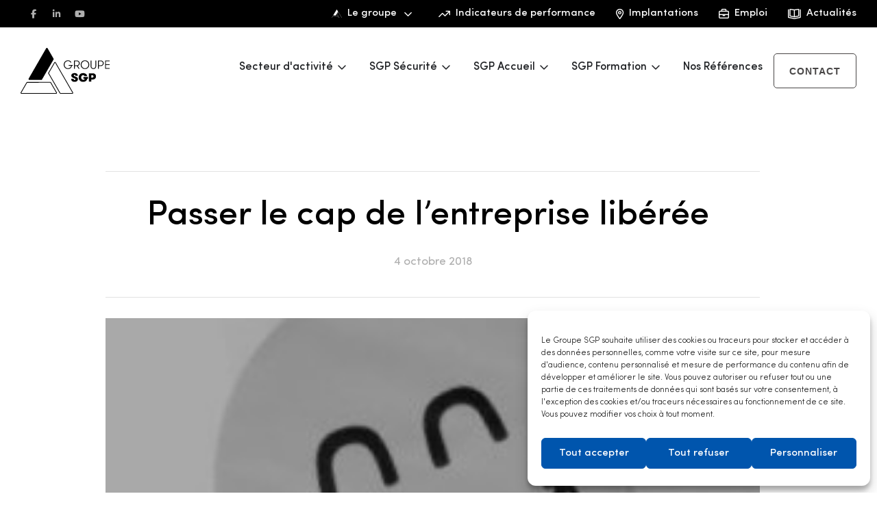

--- FILE ---
content_type: text/html; charset=UTF-8
request_url: https://groupesgp.fr/passer-le-cap-de-lentreprise-liberee/
body_size: 59803
content:
<!doctype html>
<html lang="fr-FR" prefix="og: https://ogp.me/ns#">
<head>
    <meta charset="UTF-8">
	    <meta name="viewport" content="width=device-width, initial-scale=1">
    <link rel="profile" href="http://gmpg.org/xfn/11">
	
<!-- Optimisation des moteurs de recherche par Rank Math PRO - https://rankmath.com/ -->
<title>Passer le cap de l&#039;entreprise libérée  &bull; Groupe SGP</title>
<meta name="description" content="Une entreprise sans managers, où des salariés autonomes baignent dans un climat de confiance et de reconnaissance ? C’est possible avec la philosophie"/>
<meta name="robots" content="follow, index, max-snippet:-1, max-video-preview:-1, max-image-preview:large"/>
<link rel="canonical" href="https://groupesgp.fr/passer-le-cap-de-lentreprise-liberee/" />
<meta property="og:locale" content="fr_FR" />
<meta property="og:type" content="article" />
<meta property="og:title" content="Passer le cap de l&#039;entreprise libérée  &bull; Groupe SGP" />
<meta property="og:description" content="Une entreprise sans managers, où des salariés autonomes baignent dans un climat de confiance et de reconnaissance ? C’est possible avec la philosophie" />
<meta property="og:url" content="https://groupesgp.fr/passer-le-cap-de-lentreprise-liberee/" />
<meta property="og:site_name" content="Groupe SGP" />
<meta property="article:tag" content="Management" />
<meta property="article:section" content="Actualités" />
<meta property="og:updated_time" content="2022-02-22T09:17:39+01:00" />
<meta property="og:image" content="https://groupesgp.fr/wp-content/files/2021/12/groupe-sgp-uncategorized-Happy-Worker-3.jpg" />
<meta property="og:image:secure_url" content="https://groupesgp.fr/wp-content/files/2021/12/groupe-sgp-uncategorized-Happy-Worker-3.jpg" />
<meta property="og:image:width" content="261" />
<meta property="og:image:height" content="207" />
<meta property="og:image:alt" content="groupe sgp uncategorized happy worker" />
<meta property="og:image:type" content="image/jpeg" />
<meta property="article:published_time" content="2018-10-04T09:49:52+02:00" />
<meta property="article:modified_time" content="2022-02-22T09:17:39+01:00" />
<meta name="twitter:card" content="summary_large_image" />
<meta name="twitter:title" content="Passer le cap de l&#039;entreprise libérée  &bull; Groupe SGP" />
<meta name="twitter:description" content="Une entreprise sans managers, où des salariés autonomes baignent dans un climat de confiance et de reconnaissance ? C’est possible avec la philosophie" />
<meta name="twitter:image" content="https://groupesgp.fr/wp-content/files/2021/12/groupe-sgp-uncategorized-Happy-Worker-3.jpg" />
<meta name="twitter:label1" content="Écrit par" />
<meta name="twitter:data1" content="lezardscreation" />
<meta name="twitter:label2" content="Temps de lecture" />
<meta name="twitter:data2" content="4 minutes" />
<script type="application/ld+json" class="rank-math-schema-pro">{"@context":"https://schema.org","@graph":[{"@type":"Place","@id":"https://groupesgp.fr/#place","address":{"@type":"PostalAddress","streetAddress":"15 Rue des Charpentiers","addressLocality":"Metz","postalCode":"57070","addressCountry":"France"}},{"@type":"Organization","@id":"https://groupesgp.fr/#organization","name":"Groupe SGP","url":"https://groupesgp.fr","address":{"@type":"PostalAddress","streetAddress":"15 Rue des Charpentiers","addressLocality":"Metz","postalCode":"57070","addressCountry":"France"},"logo":{"@type":"ImageObject","@id":"https://groupesgp.fr/#logo","url":"https://groupesgp.fr/wp-content/files/2022/02/groupe-sgp-interface-logo-groupe-email-41.png","contentUrl":"https://groupesgp.fr/wp-content/files/2022/02/groupe-sgp-interface-logo-groupe-email-41.png","caption":"Groupe SGP","inLanguage":"fr-FR","width":"104","height":"91"},"contactPoint":[{"@type":"ContactPoint","telephone":"+33 03.87.61.11.60","contactType":"customer support"}],"location":{"@id":"https://groupesgp.fr/#place"}},{"@type":"WebSite","@id":"https://groupesgp.fr/#website","url":"https://groupesgp.fr","name":"Groupe SGP","publisher":{"@id":"https://groupesgp.fr/#organization"},"inLanguage":"fr-FR"},{"@type":"ImageObject","@id":"https://groupesgp.fr/wp-content/files/2021/12/groupe-sgp-uncategorized-Happy-Worker-3.jpg","url":"https://groupesgp.fr/wp-content/files/2021/12/groupe-sgp-uncategorized-Happy-Worker-3.jpg","width":"261","height":"207","caption":"groupe sgp uncategorized happy worker","inLanguage":"fr-FR"},{"@type":"BreadcrumbList","@id":"https://groupesgp.fr/passer-le-cap-de-lentreprise-liberee/#breadcrumb","itemListElement":[{"@type":"ListItem","position":"1","item":{"@id":"https://groupesgp.fr/tag/management/","name":"Management"}},{"@type":"ListItem","position":"2","item":{"@id":"https://groupesgp.fr/passer-le-cap-de-lentreprise-liberee/","name":"Passer le cap de l&rsquo;entreprise lib\u00e9r\u00e9e\u00a0"}}]},{"@type":"WebPage","@id":"https://groupesgp.fr/passer-le-cap-de-lentreprise-liberee/#webpage","url":"https://groupesgp.fr/passer-le-cap-de-lentreprise-liberee/","name":"Passer le cap de l&#039;entreprise lib\u00e9r\u00e9e\u00a0 &bull; Groupe SGP","datePublished":"2018-10-04T09:49:52+02:00","dateModified":"2022-02-22T09:17:39+01:00","isPartOf":{"@id":"https://groupesgp.fr/#website"},"primaryImageOfPage":{"@id":"https://groupesgp.fr/wp-content/files/2021/12/groupe-sgp-uncategorized-Happy-Worker-3.jpg"},"inLanguage":"fr-FR","breadcrumb":{"@id":"https://groupesgp.fr/passer-le-cap-de-lentreprise-liberee/#breadcrumb"}},{"@type":"Person","@id":"https://groupesgp.fr/passer-le-cap-de-lentreprise-liberee/#author","name":"lezardscreation","image":{"@type":"ImageObject","@id":"https://secure.gravatar.com/avatar/9d730adc091250e65b9706666bbd46b307486f221733f71100abac0801cbc1c2?s=96&amp;d=mm&amp;r=g","url":"https://secure.gravatar.com/avatar/9d730adc091250e65b9706666bbd46b307486f221733f71100abac0801cbc1c2?s=96&amp;d=mm&amp;r=g","caption":"lezardscreation","inLanguage":"fr-FR"},"sameAs":["https://groupesgp.fr"],"worksFor":{"@id":"https://groupesgp.fr/#organization"}},{"@type":"BlogPosting","headline":"Passer le cap de l&#039;entreprise lib\u00e9r\u00e9e\u00a0 &bull; Groupe SGP","datePublished":"2018-10-04T09:49:52+02:00","dateModified":"2022-02-22T09:17:39+01:00","articleSection":"Management","author":{"@id":"https://groupesgp.fr/passer-le-cap-de-lentreprise-liberee/#author","name":"lezardscreation"},"publisher":{"@id":"https://groupesgp.fr/#organization"},"description":"Une entreprise sans managers, o\u00f9 des salari\u00e9s autonomes baignent dans un climat de confiance\u00a0et de reconnaissance ? C\u2019est possible avec la philosophie","name":"Passer le cap de l&#039;entreprise lib\u00e9r\u00e9e\u00a0 &bull; Groupe SGP","@id":"https://groupesgp.fr/passer-le-cap-de-lentreprise-liberee/#richSnippet","isPartOf":{"@id":"https://groupesgp.fr/passer-le-cap-de-lentreprise-liberee/#webpage"},"image":{"@id":"https://groupesgp.fr/wp-content/files/2021/12/groupe-sgp-uncategorized-Happy-Worker-3.jpg"},"inLanguage":"fr-FR","mainEntityOfPage":{"@id":"https://groupesgp.fr/passer-le-cap-de-lentreprise-liberee/#webpage"}}]}</script>
<!-- /Extension Rank Math WordPress SEO -->

<link rel='dns-prefetch' href='//unpkg.com' />
<link rel='dns-prefetch' href='//cdn.jsdelivr.net' />
<link rel="alternate" type="application/rss+xml" title="Groupe SGP &raquo; Flux" href="https://groupesgp.fr/feed/" />
<link rel="alternate" type="application/rss+xml" title="Groupe SGP &raquo; Flux des commentaires" href="https://groupesgp.fr/comments/feed/" />
<link rel="alternate" title="oEmbed (JSON)" type="application/json+oembed" href="https://groupesgp.fr/wp-json/oembed/1.0/embed?url=https%3A%2F%2Fgroupesgp.fr%2Fpasser-le-cap-de-lentreprise-liberee%2F" />
<link rel="alternate" title="oEmbed (XML)" type="text/xml+oembed" href="https://groupesgp.fr/wp-json/oembed/1.0/embed?url=https%3A%2F%2Fgroupesgp.fr%2Fpasser-le-cap-de-lentreprise-liberee%2F&#038;format=xml" />
<style id='wp-img-auto-sizes-contain-inline-css'>
img:is([sizes=auto i],[sizes^="auto," i]){contain-intrinsic-size:3000px 1500px}
/*# sourceURL=wp-img-auto-sizes-contain-inline-css */
</style>
<link rel='stylesheet' id='wp-block-library-css' href='https://groupesgp.fr/wp-includes/css/dist/block-library/style.min.css?ver=6.9' media='all' />
<style id='global-styles-inline-css'>
:root{--wp--preset--aspect-ratio--square: 1;--wp--preset--aspect-ratio--4-3: 4/3;--wp--preset--aspect-ratio--3-4: 3/4;--wp--preset--aspect-ratio--3-2: 3/2;--wp--preset--aspect-ratio--2-3: 2/3;--wp--preset--aspect-ratio--16-9: 16/9;--wp--preset--aspect-ratio--9-16: 9/16;--wp--preset--color--black: #000000;--wp--preset--color--cyan-bluish-gray: #abb8c3;--wp--preset--color--white: #ffffff;--wp--preset--color--pale-pink: #f78da7;--wp--preset--color--vivid-red: #cf2e2e;--wp--preset--color--luminous-vivid-orange: #ff6900;--wp--preset--color--luminous-vivid-amber: #fcb900;--wp--preset--color--light-green-cyan: #7bdcb5;--wp--preset--color--vivid-green-cyan: #00d084;--wp--preset--color--pale-cyan-blue: #8ed1fc;--wp--preset--color--vivid-cyan-blue: #0693e3;--wp--preset--color--vivid-purple: #9b51e0;--wp--preset--gradient--vivid-cyan-blue-to-vivid-purple: linear-gradient(135deg,rgb(6,147,227) 0%,rgb(155,81,224) 100%);--wp--preset--gradient--light-green-cyan-to-vivid-green-cyan: linear-gradient(135deg,rgb(122,220,180) 0%,rgb(0,208,130) 100%);--wp--preset--gradient--luminous-vivid-amber-to-luminous-vivid-orange: linear-gradient(135deg,rgb(252,185,0) 0%,rgb(255,105,0) 100%);--wp--preset--gradient--luminous-vivid-orange-to-vivid-red: linear-gradient(135deg,rgb(255,105,0) 0%,rgb(207,46,46) 100%);--wp--preset--gradient--very-light-gray-to-cyan-bluish-gray: linear-gradient(135deg,rgb(238,238,238) 0%,rgb(169,184,195) 100%);--wp--preset--gradient--cool-to-warm-spectrum: linear-gradient(135deg,rgb(74,234,220) 0%,rgb(151,120,209) 20%,rgb(207,42,186) 40%,rgb(238,44,130) 60%,rgb(251,105,98) 80%,rgb(254,248,76) 100%);--wp--preset--gradient--blush-light-purple: linear-gradient(135deg,rgb(255,206,236) 0%,rgb(152,150,240) 100%);--wp--preset--gradient--blush-bordeaux: linear-gradient(135deg,rgb(254,205,165) 0%,rgb(254,45,45) 50%,rgb(107,0,62) 100%);--wp--preset--gradient--luminous-dusk: linear-gradient(135deg,rgb(255,203,112) 0%,rgb(199,81,192) 50%,rgb(65,88,208) 100%);--wp--preset--gradient--pale-ocean: linear-gradient(135deg,rgb(255,245,203) 0%,rgb(182,227,212) 50%,rgb(51,167,181) 100%);--wp--preset--gradient--electric-grass: linear-gradient(135deg,rgb(202,248,128) 0%,rgb(113,206,126) 100%);--wp--preset--gradient--midnight: linear-gradient(135deg,rgb(2,3,129) 0%,rgb(40,116,252) 100%);--wp--preset--font-size--small: 13px;--wp--preset--font-size--medium: 20px;--wp--preset--font-size--large: 36px;--wp--preset--font-size--x-large: 42px;--wp--preset--spacing--20: 0.44rem;--wp--preset--spacing--30: 0.67rem;--wp--preset--spacing--40: 1rem;--wp--preset--spacing--50: 1.5rem;--wp--preset--spacing--60: 2.25rem;--wp--preset--spacing--70: 3.38rem;--wp--preset--spacing--80: 5.06rem;--wp--preset--shadow--natural: 6px 6px 9px rgba(0, 0, 0, 0.2);--wp--preset--shadow--deep: 12px 12px 50px rgba(0, 0, 0, 0.4);--wp--preset--shadow--sharp: 6px 6px 0px rgba(0, 0, 0, 0.2);--wp--preset--shadow--outlined: 6px 6px 0px -3px rgb(255, 255, 255), 6px 6px rgb(0, 0, 0);--wp--preset--shadow--crisp: 6px 6px 0px rgb(0, 0, 0);}:root { --wp--style--global--content-size: 800px;--wp--style--global--wide-size: 1200px; }:where(body) { margin: 0; }.wp-site-blocks > .alignleft { float: left; margin-right: 2em; }.wp-site-blocks > .alignright { float: right; margin-left: 2em; }.wp-site-blocks > .aligncenter { justify-content: center; margin-left: auto; margin-right: auto; }:where(.wp-site-blocks) > * { margin-block-start: 24px; margin-block-end: 0; }:where(.wp-site-blocks) > :first-child { margin-block-start: 0; }:where(.wp-site-blocks) > :last-child { margin-block-end: 0; }:root { --wp--style--block-gap: 24px; }:root :where(.is-layout-flow) > :first-child{margin-block-start: 0;}:root :where(.is-layout-flow) > :last-child{margin-block-end: 0;}:root :where(.is-layout-flow) > *{margin-block-start: 24px;margin-block-end: 0;}:root :where(.is-layout-constrained) > :first-child{margin-block-start: 0;}:root :where(.is-layout-constrained) > :last-child{margin-block-end: 0;}:root :where(.is-layout-constrained) > *{margin-block-start: 24px;margin-block-end: 0;}:root :where(.is-layout-flex){gap: 24px;}:root :where(.is-layout-grid){gap: 24px;}.is-layout-flow > .alignleft{float: left;margin-inline-start: 0;margin-inline-end: 2em;}.is-layout-flow > .alignright{float: right;margin-inline-start: 2em;margin-inline-end: 0;}.is-layout-flow > .aligncenter{margin-left: auto !important;margin-right: auto !important;}.is-layout-constrained > .alignleft{float: left;margin-inline-start: 0;margin-inline-end: 2em;}.is-layout-constrained > .alignright{float: right;margin-inline-start: 2em;margin-inline-end: 0;}.is-layout-constrained > .aligncenter{margin-left: auto !important;margin-right: auto !important;}.is-layout-constrained > :where(:not(.alignleft):not(.alignright):not(.alignfull)){max-width: var(--wp--style--global--content-size);margin-left: auto !important;margin-right: auto !important;}.is-layout-constrained > .alignwide{max-width: var(--wp--style--global--wide-size);}body .is-layout-flex{display: flex;}.is-layout-flex{flex-wrap: wrap;align-items: center;}.is-layout-flex > :is(*, div){margin: 0;}body .is-layout-grid{display: grid;}.is-layout-grid > :is(*, div){margin: 0;}body{padding-top: 0px;padding-right: 0px;padding-bottom: 0px;padding-left: 0px;}a:where(:not(.wp-element-button)){text-decoration: underline;}:root :where(.wp-element-button, .wp-block-button__link){background-color: #32373c;border-width: 0;color: #fff;font-family: inherit;font-size: inherit;font-style: inherit;font-weight: inherit;letter-spacing: inherit;line-height: inherit;padding-top: calc(0.667em + 2px);padding-right: calc(1.333em + 2px);padding-bottom: calc(0.667em + 2px);padding-left: calc(1.333em + 2px);text-decoration: none;text-transform: inherit;}.has-black-color{color: var(--wp--preset--color--black) !important;}.has-cyan-bluish-gray-color{color: var(--wp--preset--color--cyan-bluish-gray) !important;}.has-white-color{color: var(--wp--preset--color--white) !important;}.has-pale-pink-color{color: var(--wp--preset--color--pale-pink) !important;}.has-vivid-red-color{color: var(--wp--preset--color--vivid-red) !important;}.has-luminous-vivid-orange-color{color: var(--wp--preset--color--luminous-vivid-orange) !important;}.has-luminous-vivid-amber-color{color: var(--wp--preset--color--luminous-vivid-amber) !important;}.has-light-green-cyan-color{color: var(--wp--preset--color--light-green-cyan) !important;}.has-vivid-green-cyan-color{color: var(--wp--preset--color--vivid-green-cyan) !important;}.has-pale-cyan-blue-color{color: var(--wp--preset--color--pale-cyan-blue) !important;}.has-vivid-cyan-blue-color{color: var(--wp--preset--color--vivid-cyan-blue) !important;}.has-vivid-purple-color{color: var(--wp--preset--color--vivid-purple) !important;}.has-black-background-color{background-color: var(--wp--preset--color--black) !important;}.has-cyan-bluish-gray-background-color{background-color: var(--wp--preset--color--cyan-bluish-gray) !important;}.has-white-background-color{background-color: var(--wp--preset--color--white) !important;}.has-pale-pink-background-color{background-color: var(--wp--preset--color--pale-pink) !important;}.has-vivid-red-background-color{background-color: var(--wp--preset--color--vivid-red) !important;}.has-luminous-vivid-orange-background-color{background-color: var(--wp--preset--color--luminous-vivid-orange) !important;}.has-luminous-vivid-amber-background-color{background-color: var(--wp--preset--color--luminous-vivid-amber) !important;}.has-light-green-cyan-background-color{background-color: var(--wp--preset--color--light-green-cyan) !important;}.has-vivid-green-cyan-background-color{background-color: var(--wp--preset--color--vivid-green-cyan) !important;}.has-pale-cyan-blue-background-color{background-color: var(--wp--preset--color--pale-cyan-blue) !important;}.has-vivid-cyan-blue-background-color{background-color: var(--wp--preset--color--vivid-cyan-blue) !important;}.has-vivid-purple-background-color{background-color: var(--wp--preset--color--vivid-purple) !important;}.has-black-border-color{border-color: var(--wp--preset--color--black) !important;}.has-cyan-bluish-gray-border-color{border-color: var(--wp--preset--color--cyan-bluish-gray) !important;}.has-white-border-color{border-color: var(--wp--preset--color--white) !important;}.has-pale-pink-border-color{border-color: var(--wp--preset--color--pale-pink) !important;}.has-vivid-red-border-color{border-color: var(--wp--preset--color--vivid-red) !important;}.has-luminous-vivid-orange-border-color{border-color: var(--wp--preset--color--luminous-vivid-orange) !important;}.has-luminous-vivid-amber-border-color{border-color: var(--wp--preset--color--luminous-vivid-amber) !important;}.has-light-green-cyan-border-color{border-color: var(--wp--preset--color--light-green-cyan) !important;}.has-vivid-green-cyan-border-color{border-color: var(--wp--preset--color--vivid-green-cyan) !important;}.has-pale-cyan-blue-border-color{border-color: var(--wp--preset--color--pale-cyan-blue) !important;}.has-vivid-cyan-blue-border-color{border-color: var(--wp--preset--color--vivid-cyan-blue) !important;}.has-vivid-purple-border-color{border-color: var(--wp--preset--color--vivid-purple) !important;}.has-vivid-cyan-blue-to-vivid-purple-gradient-background{background: var(--wp--preset--gradient--vivid-cyan-blue-to-vivid-purple) !important;}.has-light-green-cyan-to-vivid-green-cyan-gradient-background{background: var(--wp--preset--gradient--light-green-cyan-to-vivid-green-cyan) !important;}.has-luminous-vivid-amber-to-luminous-vivid-orange-gradient-background{background: var(--wp--preset--gradient--luminous-vivid-amber-to-luminous-vivid-orange) !important;}.has-luminous-vivid-orange-to-vivid-red-gradient-background{background: var(--wp--preset--gradient--luminous-vivid-orange-to-vivid-red) !important;}.has-very-light-gray-to-cyan-bluish-gray-gradient-background{background: var(--wp--preset--gradient--very-light-gray-to-cyan-bluish-gray) !important;}.has-cool-to-warm-spectrum-gradient-background{background: var(--wp--preset--gradient--cool-to-warm-spectrum) !important;}.has-blush-light-purple-gradient-background{background: var(--wp--preset--gradient--blush-light-purple) !important;}.has-blush-bordeaux-gradient-background{background: var(--wp--preset--gradient--blush-bordeaux) !important;}.has-luminous-dusk-gradient-background{background: var(--wp--preset--gradient--luminous-dusk) !important;}.has-pale-ocean-gradient-background{background: var(--wp--preset--gradient--pale-ocean) !important;}.has-electric-grass-gradient-background{background: var(--wp--preset--gradient--electric-grass) !important;}.has-midnight-gradient-background{background: var(--wp--preset--gradient--midnight) !important;}.has-small-font-size{font-size: var(--wp--preset--font-size--small) !important;}.has-medium-font-size{font-size: var(--wp--preset--font-size--medium) !important;}.has-large-font-size{font-size: var(--wp--preset--font-size--large) !important;}.has-x-large-font-size{font-size: var(--wp--preset--font-size--x-large) !important;}
:root :where(.wp-block-pullquote){font-size: 1.5em;line-height: 1.6;}
/*# sourceURL=global-styles-inline-css */
</style>
<link rel='stylesheet' id='cmplz-general-css' href='https://groupesgp.fr/wp-content/plugins/complianz-gdpr/assets/css/cookieblocker.min.css?ver=1765940405' media='all' />
<link rel='stylesheet' id='euis-css' href='https://groupesgp.fr/wp-content/plugins/unlimited-elementor-inner-sections-by-taspristudio/public/css/euis-public.css?ver=1.0.0' media='all' />
<link rel='stylesheet' id='hello-elementor-css' href='https://groupesgp.fr/wp-content/themes/hello-elementor/assets/css/reset.css?ver=3.4.4' media='all' />
<link rel='stylesheet' id='hello-elementor-theme-style-css' href='https://groupesgp.fr/wp-content/themes/hello-elementor/assets/css/theme.css?ver=3.4.4' media='all' />
<link rel='stylesheet' id='hello-elementor-header-footer-css' href='https://groupesgp.fr/wp-content/themes/hello-elementor/assets/css/header-footer.css?ver=3.4.4' media='all' />
<link rel='stylesheet' id='elementor-frontend-css' href='https://groupesgp.fr/wp-content/plugins/elementor/assets/css/frontend.min.css?ver=3.34.2' media='all' />
<style id='elementor-frontend-inline-css'>
.elementor-kit-5{--e-global-color-primary:#000000;--e-global-color-secondary:#FFFFFF;--e-global-color-text:#484646;--e-global-color-accent:#838383;--e-global-color-cee8f32:#AFAFAF;--e-global-color-521f143:#A42212;--e-global-color-a48c6b8:#E2E2E2;--e-global-color-020f7f5:#F6F6F6;--e-global-color-b2a1d98:#981505;--e-global-color-5953f28:#CFA772;--e-global-color-1ec4df8:#BC8E51;--e-global-color-5929d3e:#0055AD;--e-global-color-b99b9f5:#00458D;--e-global-color-0c81ec2:#999999;--e-global-color-e9f9e70:#1080F4;--e-global-typography-primary-font-family:"Sofia Pro";--e-global-typography-primary-font-size:3.5em;--e-global-typography-primary-font-weight:600;--e-global-typography-primary-line-height:1em;--e-global-typography-secondary-font-family:"Sofia Pro";--e-global-typography-secondary-font-size:2em;--e-global-typography-secondary-font-weight:500;--e-global-typography-secondary-line-height:1.2em;--e-global-typography-text-font-family:"Sofia Pro";--e-global-typography-text-font-size:20px;--e-global-typography-text-font-weight:300;--e-global-typography-text-line-height:1.4em;--e-global-typography-accent-font-family:"Sofia Pro";--e-global-typography-accent-font-size:20px;--e-global-typography-accent-font-weight:300;--e-global-typography-accent-line-height:1.4em;--e-global-typography-a8043ed-font-family:"Sofia Pro";--e-global-typography-a8043ed-font-size:17px;--e-global-typography-a8043ed-font-weight:500;--e-global-typography-a8043ed-line-height:1.4em;color:var( --e-global-color-text );font-family:var( --e-global-typography-text-font-family ), Sans-serif;font-size:var( --e-global-typography-text-font-size );font-weight:var( --e-global-typography-text-font-weight );line-height:var( --e-global-typography-text-line-height );}.elementor-kit-5 button,.elementor-kit-5 input[type="button"],.elementor-kit-5 input[type="submit"],.elementor-kit-5 .elementor-button{background-color:var( --e-global-color-secondary );font-family:var( --e-global-typography-a8043ed-font-family ), Sans-serif;font-size:var( --e-global-typography-a8043ed-font-size );font-weight:var( --e-global-typography-a8043ed-font-weight );line-height:var( --e-global-typography-a8043ed-line-height );color:var( --e-global-color-primary );padding:12px 20px 12px 25px;}.elementor-kit-5 button:hover,.elementor-kit-5 button:focus,.elementor-kit-5 input[type="button"]:hover,.elementor-kit-5 input[type="button"]:focus,.elementor-kit-5 input[type="submit"]:hover,.elementor-kit-5 input[type="submit"]:focus,.elementor-kit-5 .elementor-button:hover,.elementor-kit-5 .elementor-button:focus{background-color:var( --e-global-color-primary );color:var( --e-global-color-secondary );}.elementor-kit-5 e-page-transition{background-color:#FFBC7D;}.elementor-kit-5 p{margin-block-end:0px;}.elementor-kit-5 label{color:var( --e-global-color-primary );font-family:"Sofia Pro", Sans-serif;font-size:14px;font-weight:500;line-height:1.4em;}.elementor-kit-5 input:not([type="button"]):not([type="submit"]),.elementor-kit-5 textarea,.elementor-kit-5 .elementor-field-textual{font-family:var( --e-global-typography-a8043ed-font-family ), Sans-serif;font-size:var( --e-global-typography-a8043ed-font-size );font-weight:var( --e-global-typography-a8043ed-font-weight );line-height:var( --e-global-typography-a8043ed-line-height );color:var( --e-global-color-cee8f32 );border-style:solid;border-width:0px 0px 1px 0px;border-radius:0px 0px 0px 0px;padding:0px 0px 0px 0px;}.elementor-kit-5 input:focus:not([type="button"]):not([type="submit"]),.elementor-kit-5 textarea:focus,.elementor-kit-5 .elementor-field-textual:focus{color:var( --e-global-color-primary );}.elementor-section.elementor-section-boxed > .elementor-container{max-width:1360px;}.e-con{--container-max-width:1360px;}.elementor-widget:not(:last-child){margin-block-end:10px;}.elementor-element{--widgets-spacing:10px 10px;--widgets-spacing-row:10px;--widgets-spacing-column:10px;}{}h1.entry-title{display:var(--page-title-display);}@media(max-width:1024px){.elementor-kit-5{font-size:var( --e-global-typography-text-font-size );line-height:var( --e-global-typography-text-line-height );}.elementor-kit-5 button,.elementor-kit-5 input[type="button"],.elementor-kit-5 input[type="submit"],.elementor-kit-5 .elementor-button{font-size:var( --e-global-typography-a8043ed-font-size );line-height:var( --e-global-typography-a8043ed-line-height );}.elementor-kit-5 input:not([type="button"]):not([type="submit"]),.elementor-kit-5 textarea,.elementor-kit-5 .elementor-field-textual{font-size:var( --e-global-typography-a8043ed-font-size );line-height:var( --e-global-typography-a8043ed-line-height );}.elementor-section.elementor-section-boxed > .elementor-container{max-width:1024px;}.e-con{--container-max-width:1024px;}}@media(max-width:767px){.elementor-kit-5{--e-global-typography-primary-font-size:2em;--e-global-typography-secondary-font-size:1.5em;font-size:var( --e-global-typography-text-font-size );line-height:var( --e-global-typography-text-line-height );}.elementor-kit-5 button,.elementor-kit-5 input[type="button"],.elementor-kit-5 input[type="submit"],.elementor-kit-5 .elementor-button{font-size:var( --e-global-typography-a8043ed-font-size );line-height:var( --e-global-typography-a8043ed-line-height );}.elementor-kit-5 input:not([type="button"]):not([type="submit"]),.elementor-kit-5 textarea,.elementor-kit-5 .elementor-field-textual{font-size:var( --e-global-typography-a8043ed-font-size );line-height:var( --e-global-typography-a8043ed-line-height );}.elementor-section.elementor-section-boxed > .elementor-container{max-width:767px;}.e-con{--container-max-width:767px;}}/* Start Custom Fonts CSS */@font-face {
	font-family: 'Sofia Pro';
	font-style: normal;
	font-weight: normal;
	font-display: auto;
	src: url('https://groupesgp.fr/wp-content/files/2021/10/groupe-sgp-fonts-SofiaPro-12.woff2') format('woff2'),
		url('https://groupesgp.fr/wp-content/files/2021/10/groupe-sgp-fonts-SofiaPro-11.woff') format('woff');
}
@font-face {
	font-family: 'Sofia Pro';
	font-style: normal;
	font-weight: bold;
	font-display: auto;
	src: url('https://groupesgp.fr/wp-content/files/2021/10/groupe-sgp-fonts-SofiaPro-Bold-07.woff2') format('woff2'),
		url('https://groupesgp.fr/wp-content/files/2021/10/groupe-sgp-fonts-SofiaPro-Bold-02.woff') format('woff');
}
@font-face {
	font-family: 'Sofia Pro';
	font-style: normal;
	font-weight: 600;
	font-display: auto;
	src: url('https://groupesgp.fr/wp-content/files/2021/10/groupe-sgp-fonts-SofiaPro-SemiBold-08.woff2') format('woff2'),
		url('https://groupesgp.fr/wp-content/files/2021/10/groupe-sgp-fonts-SofiaPro-SemiBold-05.woff') format('woff');
}
@font-face {
	font-family: 'Sofia Pro';
	font-style: normal;
	font-weight: 300;
	font-display: auto;
	src: url('https://groupesgp.fr/wp-content/files/2021/10/groupe-sgp-fonts-SofiaPro-Light-09.woff2') format('woff2'),
		url('https://groupesgp.fr/wp-content/files/2021/10/groupe-sgp-fonts-SofiaPro-Light-03.woff') format('woff');
}
@font-face {
	font-family: 'Sofia Pro';
	font-style: normal;
	font-weight: 900;
	font-display: auto;
	src: url('https://groupesgp.fr/wp-content/files/2021/10/groupe-sgp-fonts-SofiaPro-Black-10.woff2') format('woff2'),
		url('https://groupesgp.fr/wp-content/files/2021/10/groupe-sgp-fonts-SofiaPro-Black-01.woff') format('woff');
}
@font-face {
	font-family: 'Sofia Pro';
	font-style: normal;
	font-weight: 200;
	font-display: auto;
	src: url('https://groupesgp.fr/wp-content/files/2021/10/groupe-sgp-fonts-SofiaPro-ExtraLight-14.woff2') format('woff2'),
		url('https://groupesgp.fr/wp-content/files/2021/10/groupe-sgp-fonts-SofiaPro-ExtraLight-13.woff') format('woff');
}
@font-face {
	font-family: 'Sofia Pro';
	font-style: normal;
	font-weight: 500;
	font-display: auto;
	src: url('https://groupesgp.fr/wp-content/files/2021/10/groupe-sgp-fonts-SofiaPro-Medium-06.woff2') format('woff2'),
		url('https://groupesgp.fr/wp-content/files/2021/10/groupe-sgp-fonts-SofiaPro-Medium-04.woff') format('woff');
}
/* End Custom Fonts CSS */
.elementor-19515 .elementor-element.elementor-element-e1e8f48{--display:flex;--flex-direction:row;--container-widget-width:calc( ( 1 - var( --container-widget-flex-grow ) ) * 100% );--container-widget-height:100%;--container-widget-flex-grow:1;--container-widget-align-self:stretch;--flex-wrap-mobile:wrap;--justify-content:space-between;--align-items:center;--padding-top:0px;--padding-bottom:0px;--padding-left:30px;--padding-right:30px;--z-index:11;}.elementor-19515 .elementor-element.elementor-element-e1e8f48:not(.elementor-motion-effects-element-type-background), .elementor-19515 .elementor-element.elementor-element-e1e8f48 > .elementor-motion-effects-container > .elementor-motion-effects-layer{background-color:var( --e-global-color-primary );}.elementor-19515 .elementor-element.elementor-element-07a536f{--grid-template-columns:repeat(0, auto);width:auto;max-width:auto;--icon-size:13px;--grid-column-gap:0px;--grid-row-gap:0px;}.elementor-19515 .elementor-element.elementor-element-07a536f > .elementor-widget-container{margin:0px 0px 0px 5px;}.elementor-19515 .elementor-element.elementor-element-07a536f .elementor-social-icon{background-color:#FFFFFF00;--icon-padding:0.6em;}.elementor-19515 .elementor-element.elementor-element-07a536f .elementor-social-icon i{color:var( --e-global-color-cee8f32 );}.elementor-19515 .elementor-element.elementor-element-07a536f .elementor-social-icon svg{fill:var( --e-global-color-cee8f32 );}.elementor-widget-nav-menu .elementor-nav-menu .elementor-item{font-family:var( --e-global-typography-primary-font-family ), Sans-serif;font-size:var( --e-global-typography-primary-font-size );font-weight:var( --e-global-typography-primary-font-weight );line-height:var( --e-global-typography-primary-line-height );}.elementor-widget-nav-menu .elementor-nav-menu--main .elementor-item{color:var( --e-global-color-text );fill:var( --e-global-color-text );}.elementor-widget-nav-menu .elementor-nav-menu--main .elementor-item:hover,
					.elementor-widget-nav-menu .elementor-nav-menu--main .elementor-item.elementor-item-active,
					.elementor-widget-nav-menu .elementor-nav-menu--main .elementor-item.highlighted,
					.elementor-widget-nav-menu .elementor-nav-menu--main .elementor-item:focus{color:var( --e-global-color-accent );fill:var( --e-global-color-accent );}.elementor-widget-nav-menu .elementor-nav-menu--main:not(.e--pointer-framed) .elementor-item:before,
					.elementor-widget-nav-menu .elementor-nav-menu--main:not(.e--pointer-framed) .elementor-item:after{background-color:var( --e-global-color-accent );}.elementor-widget-nav-menu .e--pointer-framed .elementor-item:before,
					.elementor-widget-nav-menu .e--pointer-framed .elementor-item:after{border-color:var( --e-global-color-accent );}.elementor-widget-nav-menu{--e-nav-menu-divider-color:var( --e-global-color-text );}.elementor-widget-nav-menu .elementor-nav-menu--dropdown .elementor-item, .elementor-widget-nav-menu .elementor-nav-menu--dropdown  .elementor-sub-item{font-family:var( --e-global-typography-accent-font-family ), Sans-serif;font-size:var( --e-global-typography-accent-font-size );font-weight:var( --e-global-typography-accent-font-weight );}.elementor-19515 .elementor-element.elementor-element-3c8b682 .elementor-nav-menu .elementor-item{font-family:"Sofia Pro", Sans-serif;font-size:15px;font-weight:500;line-height:1.2em;}.elementor-19515 .elementor-element.elementor-element-3c8b682 .elementor-nav-menu--main .elementor-item{color:var( --e-global-color-secondary );fill:var( --e-global-color-secondary );padding-left:15px;padding-right:15px;padding-top:11px;padding-bottom:11px;}.elementor-19515 .elementor-element.elementor-element-3c8b682{--e-nav-menu-horizontal-menu-item-margin:calc( 0px / 2 );}.elementor-19515 .elementor-element.elementor-element-3c8b682 .elementor-nav-menu--main:not(.elementor-nav-menu--layout-horizontal) .elementor-nav-menu > li:not(:last-child){margin-bottom:0px;}.elementor-19515 .elementor-element.elementor-element-3c8b682 .elementor-nav-menu--dropdown a, .elementor-19515 .elementor-element.elementor-element-3c8b682 .elementor-menu-toggle{color:var( --e-global-color-secondary );fill:var( --e-global-color-secondary );}.elementor-19515 .elementor-element.elementor-element-3c8b682 .elementor-nav-menu--dropdown{background-color:var( --e-global-color-primary );border-radius:0px 0px 4px 4px;}.elementor-19515 .elementor-element.elementor-element-3c8b682 .elementor-nav-menu--dropdown a:hover,
					.elementor-19515 .elementor-element.elementor-element-3c8b682 .elementor-nav-menu--dropdown a:focus,
					.elementor-19515 .elementor-element.elementor-element-3c8b682 .elementor-nav-menu--dropdown a.elementor-item-active,
					.elementor-19515 .elementor-element.elementor-element-3c8b682 .elementor-nav-menu--dropdown a.highlighted,
					.elementor-19515 .elementor-element.elementor-element-3c8b682 .elementor-menu-toggle:hover,
					.elementor-19515 .elementor-element.elementor-element-3c8b682 .elementor-menu-toggle:focus{color:var( --e-global-color-secondary );}.elementor-19515 .elementor-element.elementor-element-3c8b682 .elementor-nav-menu--dropdown a:hover,
					.elementor-19515 .elementor-element.elementor-element-3c8b682 .elementor-nav-menu--dropdown a:focus,
					.elementor-19515 .elementor-element.elementor-element-3c8b682 .elementor-nav-menu--dropdown a.elementor-item-active,
					.elementor-19515 .elementor-element.elementor-element-3c8b682 .elementor-nav-menu--dropdown a.highlighted{background-color:#232323;}.elementor-19515 .elementor-element.elementor-element-3c8b682 .elementor-nav-menu--dropdown .elementor-item, .elementor-19515 .elementor-element.elementor-element-3c8b682 .elementor-nav-menu--dropdown  .elementor-sub-item{font-family:"Sofia Pro", Sans-serif;font-size:14px;font-weight:500;}.elementor-19515 .elementor-element.elementor-element-3c8b682 .elementor-nav-menu--dropdown li:first-child a{border-top-left-radius:0px;border-top-right-radius:0px;}.elementor-19515 .elementor-element.elementor-element-3c8b682 .elementor-nav-menu--dropdown li:last-child a{border-bottom-right-radius:4px;border-bottom-left-radius:4px;}.elementor-19515 .elementor-element.elementor-element-3c8b682 .elementor-nav-menu--dropdown a{padding-left:10px;padding-right:10px;padding-top:10px;padding-bottom:10px;}.elementor-19515 .elementor-element.elementor-element-9f10bed{--display:flex;--flex-direction:row;--container-widget-width:calc( ( 1 - var( --container-widget-flex-grow ) ) * 100% );--container-widget-height:100%;--container-widget-flex-grow:1;--container-widget-align-self:stretch;--flex-wrap-mobile:wrap;--align-items:center;--gap:0px 0px;--row-gap:0px;--column-gap:0px;--margin-top:40px;--margin-bottom:0px;--margin-left:0px;--margin-right:0px;--padding-top:20px;--padding-bottom:20px;--padding-left:20px;--padding-right:20px;}.elementor-19515 .elementor-element.elementor-element-e20aa02{--display:flex;}.elementor-widget-ee-inline-svg .ee-inline-svg{color:var( --e-global-color-primary );}.elementor-widget-ee-inline-svg .ee-inline-svg:hover{color:var( --e-global-color-secondary );}.elementor-19515 .elementor-element.elementor-element-0b79a8e .ee-inline-svg{width:100%;max-width:130px;transition-property:all;transition-timing-function:linear;transition-duration:0.3s;}.elementor-19515 .elementor-element.elementor-element-0b79a8e .ee-inline-svg > svg{width:100%;height:auto;min-width:auto;}.elementor-19515 .elementor-element.elementor-element-9dbba4e{--display:flex;--flex-direction:row;--container-widget-width:calc( ( 1 - var( --container-widget-flex-grow ) ) * 100% );--container-widget-height:100%;--container-widget-flex-grow:1;--container-widget-align-self:stretch;--flex-wrap-mobile:wrap;--justify-content:flex-end;--align-items:center;--gap:0px 10px;--row-gap:0px;--column-gap:10px;}.elementor-widget-mega-menu > .elementor-widget-container > .e-n-menu > .e-n-menu-wrapper > .e-n-menu-heading > .e-n-menu-item > .e-n-menu-title, .elementor-widget-mega-menu > .elementor-widget-container > .e-n-menu > .e-n-menu-wrapper > .e-n-menu-heading > .e-n-menu-item > .e-n-menu-title > .e-n-menu-title-container, .elementor-widget-mega-menu > .elementor-widget-container > .e-n-menu > .e-n-menu-wrapper > .e-n-menu-heading > .e-n-menu-item > .e-n-menu-title > .e-n-menu-title-container > span{font-family:var( --e-global-typography-accent-font-family ), Sans-serif;font-weight:var( --e-global-typography-accent-font-weight );--n-menu-title-line-height:var( --e-global-typography-accent-line-height );}.elementor-widget-mega-menu{--n-menu-title-font-size:var( --e-global-typography-accent-font-size );--n-menu-divider-color:var( --e-global-color-text );}.elementor-19515 .elementor-element.elementor-element-80a1d90{--display:flex;--gap:0px 0px;--row-gap:0px;--column-gap:0px;}.elementor-19515 .elementor-element.elementor-element-80a1d90:not(.elementor-motion-effects-element-type-background), .elementor-19515 .elementor-element.elementor-element-80a1d90 > .elementor-motion-effects-container > .elementor-motion-effects-layer{background-color:#00000000;}.elementor-19515 .elementor-element.elementor-element-7a6daea{--display:flex;--flex-direction:row;--container-widget-width:initial;--container-widget-height:100%;--container-widget-flex-grow:1;--container-widget-align-self:stretch;--flex-wrap-mobile:wrap;--border-radius:20px 20px 20px 20px;--padding-top:15px;--padding-bottom:15px;--padding-left:15px;--padding-right:15px;}.elementor-19515 .elementor-element.elementor-element-7a6daea:not(.elementor-motion-effects-element-type-background), .elementor-19515 .elementor-element.elementor-element-7a6daea > .elementor-motion-effects-container > .elementor-motion-effects-layer{background-color:#F2F2F2;}.elementor-19515 .elementor-element.elementor-element-c724a88{--display:flex;--flex-direction:column;--container-widget-width:100%;--container-widget-height:initial;--container-widget-flex-grow:0;--container-widget-align-self:initial;--flex-wrap-mobile:wrap;--gap:0px 0px;--row-gap:0px;--column-gap:0px;--padding-top:0px;--padding-bottom:0px;--padding-left:0px;--padding-right:0px;--z-index:1;}.elementor-19515 .elementor-element.elementor-element-d6f143d{--display:flex;--flex-direction:row;--container-widget-width:calc( ( 1 - var( --container-widget-flex-grow ) ) * 100% );--container-widget-height:100%;--container-widget-flex-grow:1;--container-widget-align-self:stretch;--flex-wrap-mobile:wrap;--align-items:center;--gap:0px 10px;--row-gap:0px;--column-gap:10px;--border-radius:10px 10px 10px 10px;--padding-top:15px;--padding-bottom:15px;--padding-left:15px;--padding-right:15px;}.elementor-widget-icon.elementor-view-stacked .elementor-icon{background-color:var( --e-global-color-primary );}.elementor-widget-icon.elementor-view-framed .elementor-icon, .elementor-widget-icon.elementor-view-default .elementor-icon{color:var( --e-global-color-primary );border-color:var( --e-global-color-primary );}.elementor-widget-icon.elementor-view-framed .elementor-icon, .elementor-widget-icon.elementor-view-default .elementor-icon svg{fill:var( --e-global-color-primary );}.elementor-19515 .elementor-element.elementor-element-df82932.elementor-element{--flex-grow:0;--flex-shrink:0;}.elementor-19515 .elementor-element.elementor-element-df82932 .elementor-icon-wrapper{text-align:center;}.elementor-19515 .elementor-element.elementor-element-df82932.elementor-view-stacked .elementor-icon{background-color:#DDDDDD;color:var( --e-global-color-primary );}.elementor-19515 .elementor-element.elementor-element-df82932.elementor-view-framed .elementor-icon, .elementor-19515 .elementor-element.elementor-element-df82932.elementor-view-default .elementor-icon{color:#DDDDDD;border-color:#DDDDDD;}.elementor-19515 .elementor-element.elementor-element-df82932.elementor-view-framed .elementor-icon, .elementor-19515 .elementor-element.elementor-element-df82932.elementor-view-default .elementor-icon svg{fill:#DDDDDD;}.elementor-19515 .elementor-element.elementor-element-df82932.elementor-view-framed .elementor-icon{background-color:var( --e-global-color-primary );}.elementor-19515 .elementor-element.elementor-element-df82932.elementor-view-stacked .elementor-icon svg{fill:var( --e-global-color-primary );}.elementor-19515 .elementor-element.elementor-element-df82932 .elementor-icon{font-size:32px;}.elementor-19515 .elementor-element.elementor-element-df82932 .elementor-icon svg{height:32px;}.elementor-19515 .elementor-element.elementor-element-fbcf737{--display:flex;--gap:3px 0px;--row-gap:3px;--column-gap:0px;}.elementor-19515 .elementor-element.elementor-element-fbcf737.e-con{--flex-grow:0;--flex-shrink:1;}.elementor-widget-heading .elementor-heading-title{font-family:var( --e-global-typography-primary-font-family ), Sans-serif;font-size:var( --e-global-typography-primary-font-size );font-weight:var( --e-global-typography-primary-font-weight );line-height:var( --e-global-typography-primary-line-height );color:var( --e-global-color-primary );}.elementor-19515 .elementor-element.elementor-element-d450352 .elementor-heading-title{font-family:"Sofia Pro", Sans-serif;font-size:18px;font-weight:500;line-height:1em;}.elementor-widget-text-editor{font-family:var( --e-global-typography-text-font-family ), Sans-serif;font-size:var( --e-global-typography-text-font-size );font-weight:var( --e-global-typography-text-font-weight );line-height:var( --e-global-typography-text-line-height );color:var( --e-global-color-text );}.elementor-widget-text-editor.elementor-drop-cap-view-stacked .elementor-drop-cap{background-color:var( --e-global-color-primary );}.elementor-widget-text-editor.elementor-drop-cap-view-framed .elementor-drop-cap, .elementor-widget-text-editor.elementor-drop-cap-view-default .elementor-drop-cap{color:var( --e-global-color-primary );border-color:var( --e-global-color-primary );}.elementor-19515 .elementor-element.elementor-element-397c11e{font-family:"Sofia Pro", Sans-serif;font-size:16px;font-weight:normal;line-height:1.4em;}.elementor-19515 .elementor-element.elementor-element-79296ec{--display:flex;--flex-direction:row;--container-widget-width:calc( ( 1 - var( --container-widget-flex-grow ) ) * 100% );--container-widget-height:100%;--container-widget-flex-grow:1;--container-widget-align-self:stretch;--flex-wrap-mobile:wrap;--align-items:center;--gap:0px 10px;--row-gap:0px;--column-gap:10px;--border-radius:10px 10px 10px 10px;--padding-top:15px;--padding-bottom:15px;--padding-left:15px;--padding-right:15px;}.elementor-19515 .elementor-element.elementor-element-54f54e1.elementor-element{--flex-grow:0;--flex-shrink:0;}.elementor-19515 .elementor-element.elementor-element-54f54e1 .elementor-icon-wrapper{text-align:center;}.elementor-19515 .elementor-element.elementor-element-54f54e1.elementor-view-stacked .elementor-icon{background-color:#DDDDDD;color:var( --e-global-color-primary );}.elementor-19515 .elementor-element.elementor-element-54f54e1.elementor-view-framed .elementor-icon, .elementor-19515 .elementor-element.elementor-element-54f54e1.elementor-view-default .elementor-icon{color:#DDDDDD;border-color:#DDDDDD;}.elementor-19515 .elementor-element.elementor-element-54f54e1.elementor-view-framed .elementor-icon, .elementor-19515 .elementor-element.elementor-element-54f54e1.elementor-view-default .elementor-icon svg{fill:#DDDDDD;}.elementor-19515 .elementor-element.elementor-element-54f54e1.elementor-view-framed .elementor-icon{background-color:var( --e-global-color-primary );}.elementor-19515 .elementor-element.elementor-element-54f54e1.elementor-view-stacked .elementor-icon svg{fill:var( --e-global-color-primary );}.elementor-19515 .elementor-element.elementor-element-54f54e1 .elementor-icon{font-size:32px;}.elementor-19515 .elementor-element.elementor-element-54f54e1 .elementor-icon svg{height:32px;}.elementor-19515 .elementor-element.elementor-element-71151cb{--display:flex;--gap:3px 0px;--row-gap:3px;--column-gap:0px;}.elementor-19515 .elementor-element.elementor-element-71151cb.e-con{--flex-grow:0;--flex-shrink:1;}.elementor-19515 .elementor-element.elementor-element-2726b00 .elementor-heading-title{font-family:"Sofia Pro", Sans-serif;font-size:18px;font-weight:500;line-height:1em;}.elementor-19515 .elementor-element.elementor-element-693d207{font-family:"Sofia Pro", Sans-serif;font-size:16px;font-weight:normal;line-height:1.4em;}.elementor-19515 .elementor-element.elementor-element-793db9c{--display:flex;--flex-direction:row;--container-widget-width:calc( ( 1 - var( --container-widget-flex-grow ) ) * 100% );--container-widget-height:100%;--container-widget-flex-grow:1;--container-widget-align-self:stretch;--flex-wrap-mobile:wrap;--align-items:center;--gap:0px 10px;--row-gap:0px;--column-gap:10px;--border-radius:10px 10px 10px 10px;--padding-top:15px;--padding-bottom:15px;--padding-left:15px;--padding-right:15px;}.elementor-19515 .elementor-element.elementor-element-3fa9ac4.elementor-element{--flex-grow:0;--flex-shrink:0;}.elementor-19515 .elementor-element.elementor-element-3fa9ac4 .elementor-icon-wrapper{text-align:center;}.elementor-19515 .elementor-element.elementor-element-3fa9ac4.elementor-view-stacked .elementor-icon{background-color:#DDDDDD;color:var( --e-global-color-primary );}.elementor-19515 .elementor-element.elementor-element-3fa9ac4.elementor-view-framed .elementor-icon, .elementor-19515 .elementor-element.elementor-element-3fa9ac4.elementor-view-default .elementor-icon{color:#DDDDDD;border-color:#DDDDDD;}.elementor-19515 .elementor-element.elementor-element-3fa9ac4.elementor-view-framed .elementor-icon, .elementor-19515 .elementor-element.elementor-element-3fa9ac4.elementor-view-default .elementor-icon svg{fill:#DDDDDD;}.elementor-19515 .elementor-element.elementor-element-3fa9ac4.elementor-view-framed .elementor-icon{background-color:var( --e-global-color-primary );}.elementor-19515 .elementor-element.elementor-element-3fa9ac4.elementor-view-stacked .elementor-icon svg{fill:var( --e-global-color-primary );}.elementor-19515 .elementor-element.elementor-element-3fa9ac4 .elementor-icon{font-size:32px;}.elementor-19515 .elementor-element.elementor-element-3fa9ac4 .elementor-icon svg{height:32px;}.elementor-19515 .elementor-element.elementor-element-35bf56e{--display:flex;--gap:3px 0px;--row-gap:3px;--column-gap:0px;}.elementor-19515 .elementor-element.elementor-element-35bf56e.e-con{--flex-grow:0;--flex-shrink:1;}.elementor-19515 .elementor-element.elementor-element-695c94c .elementor-heading-title{font-family:"Sofia Pro", Sans-serif;font-size:18px;font-weight:500;line-height:1em;}.elementor-19515 .elementor-element.elementor-element-fa0ce74{font-family:"Sofia Pro", Sans-serif;font-size:16px;font-weight:normal;line-height:1.4em;}.elementor-19515 .elementor-element.elementor-element-49faaba{--display:flex;--flex-direction:row;--container-widget-width:calc( ( 1 - var( --container-widget-flex-grow ) ) * 100% );--container-widget-height:100%;--container-widget-flex-grow:1;--container-widget-align-self:stretch;--flex-wrap-mobile:wrap;--align-items:center;--gap:0px 10px;--row-gap:0px;--column-gap:10px;--border-radius:10px 10px 10px 10px;--padding-top:15px;--padding-bottom:15px;--padding-left:15px;--padding-right:15px;}.elementor-19515 .elementor-element.elementor-element-2dc5460.elementor-element{--flex-grow:0;--flex-shrink:0;}.elementor-19515 .elementor-element.elementor-element-2dc5460 .elementor-icon-wrapper{text-align:center;}.elementor-19515 .elementor-element.elementor-element-2dc5460.elementor-view-stacked .elementor-icon{background-color:#DDDDDD;color:var( --e-global-color-primary );}.elementor-19515 .elementor-element.elementor-element-2dc5460.elementor-view-framed .elementor-icon, .elementor-19515 .elementor-element.elementor-element-2dc5460.elementor-view-default .elementor-icon{color:#DDDDDD;border-color:#DDDDDD;}.elementor-19515 .elementor-element.elementor-element-2dc5460.elementor-view-framed .elementor-icon, .elementor-19515 .elementor-element.elementor-element-2dc5460.elementor-view-default .elementor-icon svg{fill:#DDDDDD;}.elementor-19515 .elementor-element.elementor-element-2dc5460.elementor-view-framed .elementor-icon{background-color:var( --e-global-color-primary );}.elementor-19515 .elementor-element.elementor-element-2dc5460.elementor-view-stacked .elementor-icon svg{fill:var( --e-global-color-primary );}.elementor-19515 .elementor-element.elementor-element-2dc5460 .elementor-icon{font-size:32px;}.elementor-19515 .elementor-element.elementor-element-2dc5460 .elementor-icon svg{height:32px;}.elementor-19515 .elementor-element.elementor-element-dacd98d{--display:flex;--gap:3px 0px;--row-gap:3px;--column-gap:0px;}.elementor-19515 .elementor-element.elementor-element-dacd98d.e-con{--flex-grow:0;--flex-shrink:1;}.elementor-19515 .elementor-element.elementor-element-24fcdc1 .elementor-heading-title{font-family:"Sofia Pro", Sans-serif;font-size:18px;font-weight:500;line-height:1em;}.elementor-19515 .elementor-element.elementor-element-78f4830{font-family:"Sofia Pro", Sans-serif;font-size:16px;font-weight:normal;line-height:1.4em;}.elementor-19515 .elementor-element.elementor-element-d2ee9d3{--display:flex;--flex-direction:row;--container-widget-width:calc( ( 1 - var( --container-widget-flex-grow ) ) * 100% );--container-widget-height:100%;--container-widget-flex-grow:1;--container-widget-align-self:stretch;--flex-wrap-mobile:wrap;--align-items:center;--gap:0px 10px;--row-gap:0px;--column-gap:10px;--border-radius:10px 10px 10px 10px;--padding-top:15px;--padding-bottom:15px;--padding-left:15px;--padding-right:15px;}.elementor-19515 .elementor-element.elementor-element-502ad16.elementor-element{--flex-grow:0;--flex-shrink:0;}.elementor-19515 .elementor-element.elementor-element-502ad16 .elementor-icon-wrapper{text-align:center;}.elementor-19515 .elementor-element.elementor-element-502ad16.elementor-view-stacked .elementor-icon{background-color:#DDDDDD;color:var( --e-global-color-primary );}.elementor-19515 .elementor-element.elementor-element-502ad16.elementor-view-framed .elementor-icon, .elementor-19515 .elementor-element.elementor-element-502ad16.elementor-view-default .elementor-icon{color:#DDDDDD;border-color:#DDDDDD;}.elementor-19515 .elementor-element.elementor-element-502ad16.elementor-view-framed .elementor-icon, .elementor-19515 .elementor-element.elementor-element-502ad16.elementor-view-default .elementor-icon svg{fill:#DDDDDD;}.elementor-19515 .elementor-element.elementor-element-502ad16.elementor-view-framed .elementor-icon{background-color:var( --e-global-color-primary );}.elementor-19515 .elementor-element.elementor-element-502ad16.elementor-view-stacked .elementor-icon svg{fill:var( --e-global-color-primary );}.elementor-19515 .elementor-element.elementor-element-502ad16 .elementor-icon{font-size:32px;}.elementor-19515 .elementor-element.elementor-element-502ad16 .elementor-icon svg{height:32px;}.elementor-19515 .elementor-element.elementor-element-5d99d9b{--display:flex;--gap:3px 0px;--row-gap:3px;--column-gap:0px;}.elementor-19515 .elementor-element.elementor-element-5d99d9b.e-con{--flex-grow:0;--flex-shrink:1;}.elementor-19515 .elementor-element.elementor-element-8f51150 .elementor-heading-title{font-family:"Sofia Pro", Sans-serif;font-size:18px;font-weight:500;line-height:1em;}.elementor-19515 .elementor-element.elementor-element-2554b7e{font-family:"Sofia Pro", Sans-serif;font-size:16px;font-weight:normal;line-height:1.4em;}.elementor-19515 .elementor-element.elementor-element-85e3297{--display:flex;--flex-direction:row;--container-widget-width:calc( ( 1 - var( --container-widget-flex-grow ) ) * 100% );--container-widget-height:100%;--container-widget-flex-grow:1;--container-widget-align-self:stretch;--flex-wrap-mobile:wrap;--justify-content:flex-start;--align-items:flex-start;--gap:30px 50px;--row-gap:30px;--column-gap:50px;--flex-wrap:wrap;--border-radius:10px 10px 10px 10px;--padding-top:50px;--padding-bottom:50px;--padding-left:50px;--padding-right:50px;}.elementor-19515 .elementor-element.elementor-element-85e3297:not(.elementor-motion-effects-element-type-background), .elementor-19515 .elementor-element.elementor-element-85e3297 > .elementor-motion-effects-container > .elementor-motion-effects-layer{background-color:var( --e-global-color-secondary );}.elementor-19515 .elementor-element.elementor-element-521408d{--display:flex;--flex-direction:row;--container-widget-width:calc( ( 1 - var( --container-widget-flex-grow ) ) * 100% );--container-widget-height:100%;--container-widget-flex-grow:1;--container-widget-align-self:stretch;--flex-wrap-mobile:wrap;--align-items:flex-start;--gap:30px 50px;--row-gap:30px;--column-gap:50px;--flex-wrap:wrap;}.elementor-19515 .elementor-element.elementor-element-05a2dc9{--display:flex;border-style:solid;--border-style:solid;border-width:0px 0px 1px 0px;--border-top-width:0px;--border-right-width:0px;--border-bottom-width:1px;--border-left-width:0px;border-color:var( --e-global-color-a48c6b8 );--border-color:var( --e-global-color-a48c6b8 );--border-radius:0px 0px 0px 0px;--padding-top:0px;--padding-bottom:30px;--padding-left:0px;--padding-right:50px;}.elementor-19515 .elementor-element.elementor-element-6b392bc .elementor-heading-title{font-family:"Sofia Pro", Sans-serif;font-size:18px;font-weight:500;line-height:1em;}.elementor-19515 .elementor-element.elementor-element-85eee76{font-family:"Sofia Pro", Sans-serif;font-size:16px;font-weight:normal;line-height:1.4em;color:var( --e-global-color-0c81ec2 );}.elementor-19515 .elementor-element.elementor-element-aca3b95{--display:flex;border-style:solid;--border-style:solid;border-width:0px 0px 1px 0px;--border-top-width:0px;--border-right-width:0px;--border-bottom-width:1px;--border-left-width:0px;border-color:var( --e-global-color-a48c6b8 );--border-color:var( --e-global-color-a48c6b8 );--border-radius:0px 0px 0px 0px;--padding-top:0px;--padding-bottom:30px;--padding-left:0px;--padding-right:50px;}.elementor-19515 .elementor-element.elementor-element-a29e545 .elementor-heading-title{font-family:"Sofia Pro", Sans-serif;font-size:18px;font-weight:500;line-height:1em;}.elementor-19515 .elementor-element.elementor-element-456b770{font-family:"Sofia Pro", Sans-serif;font-size:16px;font-weight:normal;line-height:1.4em;color:var( --e-global-color-0c81ec2 );}.elementor-19515 .elementor-element.elementor-element-8564211{--display:flex;border-style:solid;--border-style:solid;border-width:0px 0px 1px 0px;--border-top-width:0px;--border-right-width:0px;--border-bottom-width:1px;--border-left-width:0px;border-color:var( --e-global-color-a48c6b8 );--border-color:var( --e-global-color-a48c6b8 );--border-radius:0px 0px 0px 0px;--padding-top:0px;--padding-bottom:30px;--padding-left:0px;--padding-right:50px;}.elementor-19515 .elementor-element.elementor-element-e6ca110 .elementor-heading-title{font-family:"Sofia Pro", Sans-serif;font-size:18px;font-weight:500;line-height:1em;}.elementor-19515 .elementor-element.elementor-element-43d9c93{font-family:"Sofia Pro", Sans-serif;font-size:16px;font-weight:normal;line-height:1.4em;color:var( --e-global-color-0c81ec2 );}.elementor-19515 .elementor-element.elementor-element-f6770b9{--display:flex;border-style:solid;--border-style:solid;border-width:0px 0px 1px 0px;--border-top-width:0px;--border-right-width:0px;--border-bottom-width:1px;--border-left-width:0px;border-color:var( --e-global-color-a48c6b8 );--border-color:var( --e-global-color-a48c6b8 );--border-radius:0px 0px 0px 0px;--padding-top:0px;--padding-bottom:30px;--padding-left:0px;--padding-right:50px;}.elementor-19515 .elementor-element.elementor-element-a4637e7 .elementor-heading-title{font-family:"Sofia Pro", Sans-serif;font-size:18px;font-weight:500;line-height:1em;}.elementor-19515 .elementor-element.elementor-element-ea23a9e{font-family:"Sofia Pro", Sans-serif;font-size:16px;font-weight:normal;line-height:1.4em;color:var( --e-global-color-0c81ec2 );}.elementor-19515 .elementor-element.elementor-element-d9b1007{--display:flex;border-style:solid;--border-style:solid;border-width:0px 0px 1px 0px;--border-top-width:0px;--border-right-width:0px;--border-bottom-width:1px;--border-left-width:0px;border-color:var( --e-global-color-a48c6b8 );--border-color:var( --e-global-color-a48c6b8 );--border-radius:0px 0px 0px 0px;--padding-top:0px;--padding-bottom:30px;--padding-left:0px;--padding-right:50px;}.elementor-19515 .elementor-element.elementor-element-a2f6690 .elementor-heading-title{font-family:"Sofia Pro", Sans-serif;font-size:18px;font-weight:500;line-height:1em;}.elementor-19515 .elementor-element.elementor-element-97959d4{font-family:"Sofia Pro", Sans-serif;font-size:16px;font-weight:normal;line-height:1.4em;color:var( --e-global-color-0c81ec2 );}.elementor-19515 .elementor-element.elementor-element-76aa2e7{--display:flex;border-style:solid;--border-style:solid;border-width:0px 0px 1px 0px;--border-top-width:0px;--border-right-width:0px;--border-bottom-width:1px;--border-left-width:0px;border-color:var( --e-global-color-a48c6b8 );--border-color:var( --e-global-color-a48c6b8 );--border-radius:0px 0px 0px 0px;--padding-top:0px;--padding-bottom:30px;--padding-left:0px;--padding-right:50px;}.elementor-19515 .elementor-element.elementor-element-8582f1c .elementor-heading-title{font-family:"Sofia Pro", Sans-serif;font-size:18px;font-weight:500;line-height:1em;}.elementor-19515 .elementor-element.elementor-element-eb5ebab{font-family:"Sofia Pro", Sans-serif;font-size:16px;font-weight:normal;line-height:1.4em;color:var( --e-global-color-0c81ec2 );}.elementor-19515 .elementor-element.elementor-element-d9c52ca{--display:flex;--flex-direction:row;--container-widget-width:initial;--container-widget-height:100%;--container-widget-flex-grow:1;--container-widget-align-self:stretch;--flex-wrap-mobile:wrap;--justify-content:flex-start;--gap:30px 50px;--row-gap:30px;--column-gap:50px;--flex-wrap:wrap;}.elementor-19515 .elementor-element.elementor-element-7fdc6cc{--display:flex;border-style:solid;--border-style:solid;border-width:0px 0px 1px 0px;--border-top-width:0px;--border-right-width:0px;--border-bottom-width:1px;--border-left-width:0px;border-color:var( --e-global-color-a48c6b8 );--border-color:var( --e-global-color-a48c6b8 );--border-radius:0px 0px 0px 0px;--padding-top:0px;--padding-bottom:30px;--padding-left:0px;--padding-right:50px;}.elementor-19515 .elementor-element.elementor-element-7b376ce .elementor-heading-title{font-family:"Sofia Pro", Sans-serif;font-size:18px;font-weight:500;line-height:1em;}.elementor-19515 .elementor-element.elementor-element-b604585{font-family:"Sofia Pro", Sans-serif;font-size:16px;font-weight:normal;line-height:1.4em;color:var( --e-global-color-0c81ec2 );}.elementor-19515 .elementor-element.elementor-element-2ad1edb{--display:flex;border-style:solid;--border-style:solid;border-width:0px 0px 1px 0px;--border-top-width:0px;--border-right-width:0px;--border-bottom-width:1px;--border-left-width:0px;border-color:var( --e-global-color-a48c6b8 );--border-color:var( --e-global-color-a48c6b8 );--border-radius:0px 0px 0px 0px;--padding-top:0px;--padding-bottom:30px;--padding-left:0px;--padding-right:50px;}.elementor-19515 .elementor-element.elementor-element-6bafd2c .elementor-heading-title{font-family:"Sofia Pro", Sans-serif;font-size:18px;font-weight:500;line-height:1em;}.elementor-19515 .elementor-element.elementor-element-54c3124{font-family:"Sofia Pro", Sans-serif;font-size:16px;font-weight:normal;line-height:1.4em;color:var( --e-global-color-0c81ec2 );}.elementor-19515 .elementor-element.elementor-element-676c1e9{--display:flex;border-style:solid;--border-style:solid;border-width:0px 0px 1px 0px;--border-top-width:0px;--border-right-width:0px;--border-bottom-width:1px;--border-left-width:0px;border-color:var( --e-global-color-a48c6b8 );--border-color:var( --e-global-color-a48c6b8 );--border-radius:0px 0px 0px 0px;--padding-top:0px;--padding-bottom:30px;--padding-left:0px;--padding-right:50px;}.elementor-19515 .elementor-element.elementor-element-3cc18e3 .elementor-heading-title{font-family:"Sofia Pro", Sans-serif;font-size:18px;font-weight:500;line-height:1em;}.elementor-19515 .elementor-element.elementor-element-d406a90{font-family:"Sofia Pro", Sans-serif;font-size:16px;font-weight:normal;line-height:1.4em;color:var( --e-global-color-0c81ec2 );}.elementor-19515 .elementor-element.elementor-element-ae6ab27{--display:flex;border-style:solid;--border-style:solid;border-width:0px 0px 1px 0px;--border-top-width:0px;--border-right-width:0px;--border-bottom-width:1px;--border-left-width:0px;border-color:var( --e-global-color-a48c6b8 );--border-color:var( --e-global-color-a48c6b8 );--border-radius:0px 0px 0px 0px;--padding-top:0px;--padding-bottom:30px;--padding-left:0px;--padding-right:50px;}.elementor-19515 .elementor-element.elementor-element-872bb90 .elementor-heading-title{font-family:"Sofia Pro", Sans-serif;font-size:18px;font-weight:500;line-height:1em;}.elementor-19515 .elementor-element.elementor-element-1d99d28{font-family:"Sofia Pro", Sans-serif;font-size:16px;font-weight:normal;line-height:1.4em;color:var( --e-global-color-0c81ec2 );}.elementor-19515 .elementor-element.elementor-element-7e3b90b{--display:flex;border-style:solid;--border-style:solid;border-width:0px 0px 1px 0px;--border-top-width:0px;--border-right-width:0px;--border-bottom-width:1px;--border-left-width:0px;border-color:var( --e-global-color-a48c6b8 );--border-color:var( --e-global-color-a48c6b8 );--border-radius:0px 0px 0px 0px;--padding-top:0px;--padding-bottom:30px;--padding-left:0px;--padding-right:50px;}.elementor-19515 .elementor-element.elementor-element-3a9e53c .elementor-heading-title{font-family:"Sofia Pro", Sans-serif;font-size:18px;font-weight:500;line-height:1em;}.elementor-19515 .elementor-element.elementor-element-a95e288{font-family:"Sofia Pro", Sans-serif;font-size:16px;font-weight:normal;line-height:1.4em;color:var( --e-global-color-0c81ec2 );}.elementor-19515 .elementor-element.elementor-element-50e408b{--display:flex;border-style:solid;--border-style:solid;border-width:0px 0px 1px 0px;--border-top-width:0px;--border-right-width:0px;--border-bottom-width:1px;--border-left-width:0px;border-color:var( --e-global-color-a48c6b8 );--border-color:var( --e-global-color-a48c6b8 );--border-radius:0px 0px 0px 0px;--padding-top:0px;--padding-bottom:30px;--padding-left:0px;--padding-right:50px;}.elementor-19515 .elementor-element.elementor-element-1f7e3af .elementor-heading-title{font-family:"Sofia Pro", Sans-serif;font-size:18px;font-weight:500;line-height:1em;}.elementor-19515 .elementor-element.elementor-element-51f5942{font-family:"Sofia Pro", Sans-serif;font-size:16px;font-weight:normal;line-height:1.4em;color:var( --e-global-color-0c81ec2 );}.elementor-19515 .elementor-element.elementor-element-8970458{--display:flex;border-style:solid;--border-style:solid;border-width:0px 0px 1px 0px;--border-top-width:0px;--border-right-width:0px;--border-bottom-width:1px;--border-left-width:0px;border-color:var( --e-global-color-a48c6b8 );--border-color:var( --e-global-color-a48c6b8 );--border-radius:0px 0px 0px 0px;--padding-top:0px;--padding-bottom:30px;--padding-left:0px;--padding-right:50px;}.elementor-19515 .elementor-element.elementor-element-7758751 .elementor-heading-title{font-family:"Sofia Pro", Sans-serif;font-size:18px;font-weight:500;line-height:1em;}.elementor-19515 .elementor-element.elementor-element-e79caed{font-family:"Sofia Pro", Sans-serif;font-size:16px;font-weight:normal;line-height:1.4em;color:var( --e-global-color-0c81ec2 );}.elementor-19515 .elementor-element.elementor-element-46b6205{--display:flex;--flex-direction:row;--container-widget-width:initial;--container-widget-height:100%;--container-widget-flex-grow:1;--container-widget-align-self:stretch;--flex-wrap-mobile:wrap;--justify-content:flex-start;--gap:30px 50px;--row-gap:30px;--column-gap:50px;--flex-wrap:wrap;}.elementor-19515 .elementor-element.elementor-element-e0ae737{--display:flex;border-style:solid;--border-style:solid;border-width:0px 0px 1px 0px;--border-top-width:0px;--border-right-width:0px;--border-bottom-width:1px;--border-left-width:0px;border-color:var( --e-global-color-a48c6b8 );--border-color:var( --e-global-color-a48c6b8 );--border-radius:0px 0px 0px 0px;--padding-top:0px;--padding-bottom:30px;--padding-left:0px;--padding-right:50px;}.elementor-19515 .elementor-element.elementor-element-dc6357f .elementor-heading-title{font-family:"Sofia Pro", Sans-serif;font-size:18px;font-weight:500;line-height:1em;}.elementor-19515 .elementor-element.elementor-element-06917ce{font-family:"Sofia Pro", Sans-serif;font-size:16px;font-weight:normal;line-height:1.4em;color:var( --e-global-color-0c81ec2 );}.elementor-19515 .elementor-element.elementor-element-8bc2720{--display:flex;border-style:solid;--border-style:solid;border-width:0px 0px 1px 0px;--border-top-width:0px;--border-right-width:0px;--border-bottom-width:1px;--border-left-width:0px;border-color:var( --e-global-color-a48c6b8 );--border-color:var( --e-global-color-a48c6b8 );--border-radius:0px 0px 0px 0px;--padding-top:0px;--padding-bottom:30px;--padding-left:0px;--padding-right:50px;}.elementor-19515 .elementor-element.elementor-element-97df8e9 .elementor-heading-title{font-family:"Sofia Pro", Sans-serif;font-size:18px;font-weight:500;line-height:1em;}.elementor-19515 .elementor-element.elementor-element-4cbf747{font-family:"Sofia Pro", Sans-serif;font-size:16px;font-weight:normal;line-height:1.4em;color:var( --e-global-color-0c81ec2 );}.elementor-19515 .elementor-element.elementor-element-e6d4b82{--display:flex;border-style:solid;--border-style:solid;border-width:0px 0px 1px 0px;--border-top-width:0px;--border-right-width:0px;--border-bottom-width:1px;--border-left-width:0px;border-color:var( --e-global-color-a48c6b8 );--border-color:var( --e-global-color-a48c6b8 );--border-radius:0px 0px 0px 0px;--padding-top:0px;--padding-bottom:30px;--padding-left:0px;--padding-right:50px;}.elementor-19515 .elementor-element.elementor-element-0267d50 .elementor-heading-title{font-family:"Sofia Pro", Sans-serif;font-size:18px;font-weight:500;line-height:1em;}.elementor-19515 .elementor-element.elementor-element-c183b4f{font-family:"Sofia Pro", Sans-serif;font-size:16px;font-weight:normal;line-height:1.4em;color:var( --e-global-color-0c81ec2 );}.elementor-19515 .elementor-element.elementor-element-ded6f40{--display:flex;border-style:solid;--border-style:solid;border-width:0px 0px 1px 0px;--border-top-width:0px;--border-right-width:0px;--border-bottom-width:1px;--border-left-width:0px;border-color:var( --e-global-color-a48c6b8 );--border-color:var( --e-global-color-a48c6b8 );--border-radius:0px 0px 0px 0px;--padding-top:0px;--padding-bottom:30px;--padding-left:0px;--padding-right:50px;}.elementor-19515 .elementor-element.elementor-element-3ef0867 .elementor-heading-title{font-family:"Sofia Pro", Sans-serif;font-size:18px;font-weight:500;line-height:1em;}.elementor-19515 .elementor-element.elementor-element-1ff8623{font-family:"Sofia Pro", Sans-serif;font-size:16px;font-weight:normal;line-height:1.4em;color:var( --e-global-color-0c81ec2 );}.elementor-19515 .elementor-element.elementor-element-1624717{--display:flex;border-style:solid;--border-style:solid;border-width:0px 0px 1px 0px;--border-top-width:0px;--border-right-width:0px;--border-bottom-width:1px;--border-left-width:0px;border-color:var( --e-global-color-a48c6b8 );--border-color:var( --e-global-color-a48c6b8 );--border-radius:0px 0px 0px 0px;--padding-top:0px;--padding-bottom:30px;--padding-left:0px;--padding-right:50px;}.elementor-19515 .elementor-element.elementor-element-6a9d2dd .elementor-heading-title{font-family:"Sofia Pro", Sans-serif;font-size:18px;font-weight:500;line-height:1em;}.elementor-19515 .elementor-element.elementor-element-860ad07{font-family:"Sofia Pro", Sans-serif;font-size:16px;font-weight:normal;line-height:1.4em;color:var( --e-global-color-0c81ec2 );}.elementor-19515 .elementor-element.elementor-element-54240e5{--display:flex;--flex-direction:row;--container-widget-width:initial;--container-widget-height:100%;--container-widget-flex-grow:1;--container-widget-align-self:stretch;--flex-wrap-mobile:wrap;--justify-content:flex-start;--gap:30px 50px;--row-gap:30px;--column-gap:50px;--flex-wrap:wrap;}.elementor-19515 .elementor-element.elementor-element-07c6197{--display:flex;border-style:solid;--border-style:solid;border-width:0px 0px 1px 0px;--border-top-width:0px;--border-right-width:0px;--border-bottom-width:1px;--border-left-width:0px;border-color:var( --e-global-color-a48c6b8 );--border-color:var( --e-global-color-a48c6b8 );--border-radius:0px 0px 0px 0px;--padding-top:0px;--padding-bottom:30px;--padding-left:0px;--padding-right:50px;}.elementor-19515 .elementor-element.elementor-element-6290a4b .elementor-heading-title{font-family:"Sofia Pro", Sans-serif;font-size:18px;font-weight:500;line-height:1em;}.elementor-19515 .elementor-element.elementor-element-707d60d{font-family:"Sofia Pro", Sans-serif;font-size:16px;font-weight:normal;line-height:1.4em;color:var( --e-global-color-0c81ec2 );}.elementor-19515 .elementor-element.elementor-element-92f3ba0{--display:flex;border-style:solid;--border-style:solid;border-width:0px 0px 1px 0px;--border-top-width:0px;--border-right-width:0px;--border-bottom-width:1px;--border-left-width:0px;border-color:var( --e-global-color-a48c6b8 );--border-color:var( --e-global-color-a48c6b8 );--border-radius:0px 0px 0px 0px;--padding-top:0px;--padding-bottom:30px;--padding-left:0px;--padding-right:50px;}.elementor-19515 .elementor-element.elementor-element-a7bde38 .elementor-heading-title{font-family:"Sofia Pro", Sans-serif;font-size:18px;font-weight:500;line-height:1em;}.elementor-19515 .elementor-element.elementor-element-c210151{font-family:"Sofia Pro", Sans-serif;font-size:16px;font-weight:normal;line-height:1.4em;color:var( --e-global-color-0c81ec2 );}.elementor-19515 .elementor-element.elementor-element-b1e0f90{--display:flex;border-style:solid;--border-style:solid;border-width:0px 0px 1px 0px;--border-top-width:0px;--border-right-width:0px;--border-bottom-width:1px;--border-left-width:0px;border-color:var( --e-global-color-a48c6b8 );--border-color:var( --e-global-color-a48c6b8 );--border-radius:0px 0px 0px 0px;--padding-top:0px;--padding-bottom:30px;--padding-left:0px;--padding-right:50px;}.elementor-19515 .elementor-element.elementor-element-4cf3b1e .elementor-heading-title{font-family:"Sofia Pro", Sans-serif;font-size:18px;font-weight:500;line-height:1em;}.elementor-19515 .elementor-element.elementor-element-d470b3b{font-family:"Sofia Pro", Sans-serif;font-size:16px;font-weight:normal;line-height:1.4em;color:var( --e-global-color-0c81ec2 );}.elementor-19515 .elementor-element.elementor-element-01347d7{--display:flex;border-style:solid;--border-style:solid;border-width:0px 0px 1px 0px;--border-top-width:0px;--border-right-width:0px;--border-bottom-width:1px;--border-left-width:0px;border-color:var( --e-global-color-a48c6b8 );--border-color:var( --e-global-color-a48c6b8 );--border-radius:0px 0px 0px 0px;--padding-top:0px;--padding-bottom:30px;--padding-left:0px;--padding-right:50px;}.elementor-19515 .elementor-element.elementor-element-c065286 .elementor-heading-title{font-family:"Sofia Pro", Sans-serif;font-size:18px;font-weight:500;line-height:1em;}.elementor-19515 .elementor-element.elementor-element-c6f5dd6{font-family:"Sofia Pro", Sans-serif;font-size:16px;font-weight:normal;line-height:1.4em;color:var( --e-global-color-0c81ec2 );}.elementor-19515 .elementor-element.elementor-element-0c7335a{--display:flex;border-style:solid;--border-style:solid;border-width:0px 0px 1px 0px;--border-top-width:0px;--border-right-width:0px;--border-bottom-width:1px;--border-left-width:0px;border-color:var( --e-global-color-a48c6b8 );--border-color:var( --e-global-color-a48c6b8 );--border-radius:0px 0px 0px 0px;--padding-top:0px;--padding-bottom:30px;--padding-left:0px;--padding-right:50px;}.elementor-19515 .elementor-element.elementor-element-cfd43fb .elementor-heading-title{font-family:"Sofia Pro", Sans-serif;font-size:18px;font-weight:500;line-height:1em;}.elementor-19515 .elementor-element.elementor-element-f4db612{font-family:"Sofia Pro", Sans-serif;font-size:16px;font-weight:normal;line-height:1.4em;color:var( --e-global-color-0c81ec2 );}.elementor-19515 .elementor-element.elementor-element-e140a5c{--display:flex;border-style:solid;--border-style:solid;border-width:0px 0px 1px 0px;--border-top-width:0px;--border-right-width:0px;--border-bottom-width:1px;--border-left-width:0px;border-color:var( --e-global-color-a48c6b8 );--border-color:var( --e-global-color-a48c6b8 );--border-radius:0px 0px 0px 0px;--padding-top:0px;--padding-bottom:30px;--padding-left:0px;--padding-right:50px;}.elementor-19515 .elementor-element.elementor-element-62fcaa9 .elementor-heading-title{font-family:"Sofia Pro", Sans-serif;font-size:18px;font-weight:500;line-height:1em;}.elementor-19515 .elementor-element.elementor-element-0607c61{font-family:"Sofia Pro", Sans-serif;font-size:16px;font-weight:normal;line-height:1.4em;color:var( --e-global-color-0c81ec2 );}.elementor-19515 .elementor-element.elementor-element-fae7fcc{--display:flex;border-style:solid;--border-style:solid;border-width:0px 0px 1px 0px;--border-top-width:0px;--border-right-width:0px;--border-bottom-width:1px;--border-left-width:0px;border-color:var( --e-global-color-a48c6b8 );--border-color:var( --e-global-color-a48c6b8 );--border-radius:0px 0px 0px 0px;--padding-top:0px;--padding-bottom:30px;--padding-left:0px;--padding-right:50px;}.elementor-19515 .elementor-element.elementor-element-2fcfdd4 .elementor-heading-title{font-family:"Sofia Pro", Sans-serif;font-size:18px;font-weight:500;line-height:1em;}.elementor-19515 .elementor-element.elementor-element-03a686c{font-family:"Sofia Pro", Sans-serif;font-size:16px;font-weight:normal;line-height:1.4em;color:var( --e-global-color-0c81ec2 );}.elementor-19515 .elementor-element.elementor-element-fe01baf{--display:flex;border-style:solid;--border-style:solid;border-width:0px 0px 1px 0px;--border-top-width:0px;--border-right-width:0px;--border-bottom-width:1px;--border-left-width:0px;border-color:var( --e-global-color-a48c6b8 );--border-color:var( --e-global-color-a48c6b8 );--border-radius:0px 0px 0px 0px;--padding-top:0px;--padding-bottom:30px;--padding-left:0px;--padding-right:50px;}.elementor-19515 .elementor-element.elementor-element-fe33e2a .elementor-heading-title{font-family:"Sofia Pro", Sans-serif;font-size:18px;font-weight:500;line-height:1em;}.elementor-19515 .elementor-element.elementor-element-46796c9{font-family:"Sofia Pro", Sans-serif;font-size:16px;font-weight:normal;line-height:1.4em;color:var( --e-global-color-0c81ec2 );}.elementor-19515 .elementor-element.elementor-element-baca767{--display:flex;--flex-direction:row;--container-widget-width:initial;--container-widget-height:100%;--container-widget-flex-grow:1;--container-widget-align-self:stretch;--flex-wrap-mobile:wrap;--justify-content:flex-start;--gap:30px 50px;--row-gap:30px;--column-gap:50px;--flex-wrap:wrap;}.elementor-19515 .elementor-element.elementor-element-fab0a7a{--display:flex;border-style:solid;--border-style:solid;border-width:0px 0px 1px 0px;--border-top-width:0px;--border-right-width:0px;--border-bottom-width:1px;--border-left-width:0px;border-color:var( --e-global-color-a48c6b8 );--border-color:var( --e-global-color-a48c6b8 );--border-radius:0px 0px 0px 0px;--padding-top:0px;--padding-bottom:30px;--padding-left:0px;--padding-right:50px;}.elementor-19515 .elementor-element.elementor-element-878b31b .elementor-heading-title{font-family:"Sofia Pro", Sans-serif;font-size:18px;font-weight:500;line-height:1em;}.elementor-19515 .elementor-element.elementor-element-aefe637{font-family:"Sofia Pro", Sans-serif;font-size:16px;font-weight:normal;line-height:1.4em;color:var( --e-global-color-0c81ec2 );}.elementor-19515 .elementor-element.elementor-element-f9a3cdb{--display:flex;border-style:solid;--border-style:solid;border-width:0px 0px 1px 0px;--border-top-width:0px;--border-right-width:0px;--border-bottom-width:1px;--border-left-width:0px;border-color:var( --e-global-color-a48c6b8 );--border-color:var( --e-global-color-a48c6b8 );--border-radius:0px 0px 0px 0px;--padding-top:0px;--padding-bottom:30px;--padding-left:0px;--padding-right:50px;}.elementor-19515 .elementor-element.elementor-element-e4c385f .elementor-heading-title{font-family:"Sofia Pro", Sans-serif;font-size:18px;font-weight:500;line-height:1em;}.elementor-19515 .elementor-element.elementor-element-bc11110{font-family:"Sofia Pro", Sans-serif;font-size:16px;font-weight:normal;line-height:1.4em;color:var( --e-global-color-0c81ec2 );}.elementor-19515 .elementor-element.elementor-element-667fd0a{--display:flex;border-style:solid;--border-style:solid;border-width:0px 0px 1px 0px;--border-top-width:0px;--border-right-width:0px;--border-bottom-width:1px;--border-left-width:0px;border-color:var( --e-global-color-a48c6b8 );--border-color:var( --e-global-color-a48c6b8 );--border-radius:0px 0px 0px 0px;--padding-top:0px;--padding-bottom:30px;--padding-left:0px;--padding-right:50px;}.elementor-19515 .elementor-element.elementor-element-26a4d0d .elementor-heading-title{font-family:"Sofia Pro", Sans-serif;font-size:18px;font-weight:500;line-height:1em;}.elementor-19515 .elementor-element.elementor-element-384d92d{font-family:"Sofia Pro", Sans-serif;font-size:16px;font-weight:normal;line-height:1.4em;color:var( --e-global-color-0c81ec2 );}.elementor-19515 .elementor-element.elementor-element-3dd9b52{--display:flex;border-style:solid;--border-style:solid;border-width:0px 0px 1px 0px;--border-top-width:0px;--border-right-width:0px;--border-bottom-width:1px;--border-left-width:0px;border-color:var( --e-global-color-a48c6b8 );--border-color:var( --e-global-color-a48c6b8 );--border-radius:0px 0px 0px 0px;--padding-top:0px;--padding-bottom:30px;--padding-left:0px;--padding-right:50px;}.elementor-19515 .elementor-element.elementor-element-23e19f2 .elementor-heading-title{font-family:"Sofia Pro", Sans-serif;font-size:18px;font-weight:500;line-height:1em;}.elementor-19515 .elementor-element.elementor-element-0b6d72b{font-family:"Sofia Pro", Sans-serif;font-size:16px;font-weight:normal;line-height:1.4em;color:var( --e-global-color-0c81ec2 );}.elementor-19515 .elementor-element.elementor-element-717f36d{--display:flex;border-style:solid;--border-style:solid;border-width:0px 0px 1px 0px;--border-top-width:0px;--border-right-width:0px;--border-bottom-width:1px;--border-left-width:0px;border-color:var( --e-global-color-a48c6b8 );--border-color:var( --e-global-color-a48c6b8 );--border-radius:0px 0px 0px 0px;--padding-top:0px;--padding-bottom:30px;--padding-left:0px;--padding-right:50px;}.elementor-19515 .elementor-element.elementor-element-d1115b7 .elementor-heading-title{font-family:"Sofia Pro", Sans-serif;font-size:18px;font-weight:500;line-height:1em;}.elementor-19515 .elementor-element.elementor-element-8c56d79{font-family:"Sofia Pro", Sans-serif;font-size:16px;font-weight:normal;line-height:1.4em;color:var( --e-global-color-0c81ec2 );}.elementor-19515 .elementor-element.elementor-element-4536c19{--display:flex;border-style:solid;--border-style:solid;border-width:0px 0px 1px 0px;--border-top-width:0px;--border-right-width:0px;--border-bottom-width:1px;--border-left-width:0px;border-color:var( --e-global-color-a48c6b8 );--border-color:var( --e-global-color-a48c6b8 );--border-radius:0px 0px 0px 0px;--padding-top:0px;--padding-bottom:30px;--padding-left:0px;--padding-right:50px;}.elementor-19515 .elementor-element.elementor-element-ec86a1e .elementor-heading-title{font-family:"Sofia Pro", Sans-serif;font-size:18px;font-weight:500;line-height:1em;}.elementor-19515 .elementor-element.elementor-element-0e92312{font-family:"Sofia Pro", Sans-serif;font-size:16px;font-weight:normal;line-height:1.4em;color:var( --e-global-color-0c81ec2 );}.elementor-19515 .elementor-element.elementor-element-4a216e3{--display:flex;border-style:solid;--border-style:solid;border-width:0px 0px 1px 0px;--border-top-width:0px;--border-right-width:0px;--border-bottom-width:1px;--border-left-width:0px;border-color:var( --e-global-color-a48c6b8 );--border-color:var( --e-global-color-a48c6b8 );--border-radius:0px 0px 0px 0px;--padding-top:0px;--padding-bottom:30px;--padding-left:0px;--padding-right:50px;}.elementor-19515 .elementor-element.elementor-element-43c2916 .elementor-heading-title{font-family:"Sofia Pro", Sans-serif;font-size:18px;font-weight:500;line-height:1em;}.elementor-19515 .elementor-element.elementor-element-138da6f{font-family:"Sofia Pro", Sans-serif;font-size:16px;font-weight:normal;line-height:1.4em;color:var( --e-global-color-0c81ec2 );}.elementor-19515 .elementor-element.elementor-element-35a3836{--display:flex;border-style:solid;--border-style:solid;border-width:0px 0px 1px 0px;--border-top-width:0px;--border-right-width:0px;--border-bottom-width:1px;--border-left-width:0px;border-color:var( --e-global-color-a48c6b8 );--border-color:var( --e-global-color-a48c6b8 );--border-radius:0px 0px 0px 0px;--padding-top:0px;--padding-bottom:30px;--padding-left:0px;--padding-right:50px;}.elementor-19515 .elementor-element.elementor-element-dc48405 .elementor-heading-title{font-family:"Sofia Pro", Sans-serif;font-size:18px;font-weight:500;line-height:1em;}.elementor-19515 .elementor-element.elementor-element-d1c25da{font-family:"Sofia Pro", Sans-serif;font-size:16px;font-weight:normal;line-height:1.4em;color:var( --e-global-color-0c81ec2 );}.elementor-19515 .elementor-element.elementor-element-7068237{--display:flex;}.elementor-19515 .elementor-element.elementor-element-7068237:not(.elementor-motion-effects-element-type-background), .elementor-19515 .elementor-element.elementor-element-7068237 > .elementor-motion-effects-container > .elementor-motion-effects-layer{background-color:#00000000;}.elementor-19515 .elementor-element.elementor-element-3fce75b{--display:flex;--flex-direction:row;--container-widget-width:initial;--container-widget-height:100%;--container-widget-flex-grow:1;--container-widget-align-self:stretch;--flex-wrap-mobile:wrap;--border-radius:20px 20px 20px 20px;--padding-top:20px;--padding-bottom:20px;--padding-left:20px;--padding-right:20px;}.elementor-19515 .elementor-element.elementor-element-3fce75b:not(.elementor-motion-effects-element-type-background), .elementor-19515 .elementor-element.elementor-element-3fce75b > .elementor-motion-effects-container > .elementor-motion-effects-layer{background-color:var( --e-global-color-secondary );}.elementor-19515 .elementor-element.elementor-element-6780bdf{--display:flex;--flex-direction:row;--container-widget-width:initial;--container-widget-height:100%;--container-widget-flex-grow:1;--container-widget-align-self:stretch;--flex-wrap-mobile:wrap;--gap:0px 0px;--row-gap:0px;--column-gap:0px;--flex-wrap:wrap;--padding-top:25px;--padding-bottom:25px;--padding-left:25px;--padding-right:25px;}.elementor-19515 .elementor-element.elementor-element-c12bc02{--display:flex;--margin-top:0px;--margin-bottom:30px;--margin-left:0px;--margin-right:0px;}.elementor-19515 .elementor-element.elementor-element-264acb0 > .elementor-widget-container{margin:0px 0px 5px 0px;}.elementor-19515 .elementor-element.elementor-element-264acb0 .elementor-heading-title{font-family:"Sofia Pro", Sans-serif;font-size:28px;font-weight:600;line-height:1em;}.elementor-19515 .elementor-element.elementor-element-a5b487c{font-family:"Sofia Pro", Sans-serif;font-size:17px;font-weight:normal;line-height:1.8em;color:#797979;}.elementor-19515 .elementor-element.elementor-element-a4023f4{--display:flex;--margin-top:0px;--margin-bottom:30px;--margin-left:0px;--margin-right:0px;}.elementor-19515 .elementor-element.elementor-element-a9b894f > .elementor-widget-container{margin:0px 0px 5px 0px;}.elementor-19515 .elementor-element.elementor-element-a9b894f .elementor-heading-title{font-family:"Sofia Pro", Sans-serif;font-size:28px;font-weight:600;line-height:1em;}.elementor-19515 .elementor-element.elementor-element-ceb3838{font-family:"Sofia Pro", Sans-serif;font-size:17px;font-weight:normal;line-height:1.8em;color:#797979;}.elementor-19515 .elementor-element.elementor-element-d75e5b2{--display:flex;}.elementor-19515 .elementor-element.elementor-element-3b815eb > .elementor-widget-container{margin:0px 0px 5px 0px;}.elementor-19515 .elementor-element.elementor-element-3b815eb .elementor-heading-title{font-family:"Sofia Pro", Sans-serif;font-size:28px;font-weight:600;line-height:1em;}.elementor-19515 .elementor-element.elementor-element-8885fcc{font-family:"Sofia Pro", Sans-serif;font-size:17px;font-weight:normal;line-height:1.8em;color:#797979;}.elementor-19515 .elementor-element.elementor-element-2d15b9c{--display:flex;}.elementor-19515 .elementor-element.elementor-element-9c76353 > .elementor-widget-container{margin:0px 0px 5px 0px;}.elementor-19515 .elementor-element.elementor-element-9c76353 .elementor-heading-title{font-family:"Sofia Pro", Sans-serif;font-size:28px;font-weight:600;line-height:1em;}.elementor-19515 .elementor-element.elementor-element-722b538{font-family:"Sofia Pro", Sans-serif;font-size:17px;font-weight:normal;line-height:1.8em;color:#797979;}.elementor-19515 .elementor-element.elementor-element-656dc48{--display:flex;}.elementor-widget-image .widget-image-caption{color:var( --e-global-color-text );font-family:var( --e-global-typography-text-font-family ), Sans-serif;font-size:var( --e-global-typography-text-font-size );font-weight:var( --e-global-typography-text-font-weight );line-height:var( --e-global-typography-text-line-height );}.elementor-19515 .elementor-element.elementor-element-b8b3851.elementor-element{--flex-grow:1;--flex-shrink:0;}.ee-tooltip.ee-tooltip-b8b3851.to--top,
							 .ee-tooltip.ee-tooltip-b8b3851.to--bottom{margin-left:0px;}.ee-tooltip.ee-tooltip-b8b3851.to--left,
							 .ee-tooltip.ee-tooltip-b8b3851.to--right{margin-top:0px;}.elementor-19515 .elementor-element.elementor-element-b8b3851 img{width:100%;max-width:100%;height:100%;object-fit:cover;object-position:center center;border-radius:10px 10px 10px 10px;}.elementor-19515 .elementor-element.elementor-element-af8487f{--display:flex;}.elementor-19515 .elementor-element.elementor-element-af8487f:not(.elementor-motion-effects-element-type-background), .elementor-19515 .elementor-element.elementor-element-af8487f > .elementor-motion-effects-container > .elementor-motion-effects-layer{background-color:#02010100;}.elementor-19515 .elementor-element.elementor-element-65ce451{--display:flex;--flex-direction:row;--container-widget-width:initial;--container-widget-height:100%;--container-widget-flex-grow:1;--container-widget-align-self:stretch;--flex-wrap-mobile:wrap;--border-radius:20px 20px 20px 20px;--padding-top:20px;--padding-bottom:20px;--padding-left:20px;--padding-right:20px;}.elementor-19515 .elementor-element.elementor-element-65ce451:not(.elementor-motion-effects-element-type-background), .elementor-19515 .elementor-element.elementor-element-65ce451 > .elementor-motion-effects-container > .elementor-motion-effects-layer{background-color:var( --e-global-color-secondary );}.elementor-19515 .elementor-element.elementor-element-d766388{--display:flex;--flex-direction:row;--container-widget-width:initial;--container-widget-height:100%;--container-widget-flex-grow:1;--container-widget-align-self:stretch;--flex-wrap-mobile:wrap;--gap:0px 0px;--row-gap:0px;--column-gap:0px;--flex-wrap:wrap;--padding-top:25px;--padding-bottom:25px;--padding-left:25px;--padding-right:25px;}.elementor-19515 .elementor-element.elementor-element-c5c734e{--display:flex;--margin-top:0px;--margin-bottom:30px;--margin-left:0px;--margin-right:0px;}.elementor-19515 .elementor-element.elementor-element-c4c795a > .elementor-widget-container{margin:0px 0px 5px 0px;}.elementor-19515 .elementor-element.elementor-element-c4c795a .elementor-heading-title{font-family:"Sofia Pro", Sans-serif;font-size:28px;font-weight:600;line-height:1em;}.elementor-19515 .elementor-element.elementor-element-95c56f2{font-family:"Sofia Pro", Sans-serif;font-size:17px;font-weight:normal;line-height:1.8em;color:#797979;}.elementor-19515 .elementor-element.elementor-element-a200e9e{--display:flex;--margin-top:0px;--margin-bottom:30px;--margin-left:0px;--margin-right:0px;}.elementor-19515 .elementor-element.elementor-element-1dbeb45 > .elementor-widget-container{margin:0px 0px 5px 0px;}.elementor-19515 .elementor-element.elementor-element-1dbeb45 .elementor-heading-title{font-family:"Sofia Pro", Sans-serif;font-size:28px;font-weight:600;line-height:1em;}.elementor-19515 .elementor-element.elementor-element-d71e5cd{font-family:"Sofia Pro", Sans-serif;font-size:17px;font-weight:normal;line-height:1.8em;color:#797979;}.elementor-19515 .elementor-element.elementor-element-042bc99{--display:flex;}.elementor-19515 .elementor-element.elementor-element-b61eeac > .elementor-widget-container{margin:0px 0px 5px 0px;}.elementor-19515 .elementor-element.elementor-element-b61eeac .elementor-heading-title{font-family:"Sofia Pro", Sans-serif;font-size:28px;font-weight:600;line-height:1em;}.elementor-19515 .elementor-element.elementor-element-11822d4{font-family:"Sofia Pro", Sans-serif;font-size:17px;font-weight:normal;line-height:1.8em;color:#797979;}.elementor-19515 .elementor-element.elementor-element-c8c62e6{--display:flex;}.elementor-19515 .elementor-element.elementor-element-9ae7c58.elementor-element{--flex-grow:1;--flex-shrink:0;}.ee-tooltip.ee-tooltip-9ae7c58.to--top,
							 .ee-tooltip.ee-tooltip-9ae7c58.to--bottom{margin-left:0px;}.ee-tooltip.ee-tooltip-9ae7c58.to--left,
							 .ee-tooltip.ee-tooltip-9ae7c58.to--right{margin-top:0px;}.elementor-19515 .elementor-element.elementor-element-9ae7c58 img{width:100%;max-width:100%;height:100%;object-fit:cover;object-position:center center;border-radius:10px 10px 10px 10px;}.elementor-19515 .elementor-element.elementor-element-4db6ce0{--display:flex;}.elementor-19515 .elementor-element.elementor-element-4db6ce0:not(.elementor-motion-effects-element-type-background), .elementor-19515 .elementor-element.elementor-element-4db6ce0 > .elementor-motion-effects-container > .elementor-motion-effects-layer{background-color:#02010100;}.elementor-19515 .elementor-element.elementor-element-c30edf1{--display:flex;--flex-direction:row;--container-widget-width:initial;--container-widget-height:100%;--container-widget-flex-grow:1;--container-widget-align-self:stretch;--flex-wrap-mobile:wrap;--border-radius:20px 20px 20px 20px;--padding-top:20px;--padding-bottom:20px;--padding-left:20px;--padding-right:20px;}.elementor-19515 .elementor-element.elementor-element-c30edf1:not(.elementor-motion-effects-element-type-background), .elementor-19515 .elementor-element.elementor-element-c30edf1 > .elementor-motion-effects-container > .elementor-motion-effects-layer{background-color:#F2F2F2;}.elementor-19515 .elementor-element.elementor-element-6197709{--display:flex;--margin-top:0px;--margin-bottom:30px;--margin-left:0px;--margin-right:0px;--padding-top:35px;--padding-bottom:35px;--padding-left:35px;--padding-right:35px;}.elementor-19515 .elementor-element.elementor-element-d182bab > .elementor-widget-container{margin:0px 0px 5px 0px;}.elementor-19515 .elementor-element.elementor-element-d182bab .elementor-heading-title{font-family:"Sofia Pro", Sans-serif;font-size:28px;font-weight:600;line-height:1em;}.elementor-19515 .elementor-element.elementor-element-02be776 > .elementor-widget-container{padding:0px 0px 30px 0px;}.elementor-19515 .elementor-element.elementor-element-02be776{font-family:"Sofia Pro", Sans-serif;font-size:17px;font-weight:normal;line-height:1.8em;color:#797979;}.elementor-widget-button .elementor-button{background-color:var( --e-global-color-accent );font-family:var( --e-global-typography-accent-font-family ), Sans-serif;font-size:var( --e-global-typography-accent-font-size );font-weight:var( --e-global-typography-accent-font-weight );line-height:var( --e-global-typography-accent-line-height );}.elementor-19515 .elementor-element.elementor-element-b212fca .elementor-button{background-color:var( --e-global-color-text );font-family:"Sofia Pro", Sans-serif;font-size:16px;font-weight:500;line-height:1.4em;fill:var( --e-global-color-secondary );color:var( --e-global-color-secondary );border-style:solid;border-width:1px 1px 1px 1px;border-color:var( --e-global-color-secondary );border-radius:8px 8px 8px 8px;padding:14px 20px 12px 25px;}.elementor-19515 .elementor-element.elementor-element-b212fca .elementor-button:hover, .elementor-19515 .elementor-element.elementor-element-b212fca .elementor-button:focus{background-color:var( --e-global-color-primary );color:var( --e-global-color-secondary );border-color:var( --e-global-color-secondary );}.elementor-19515 .elementor-element.elementor-element-b212fca{width:auto;max-width:auto;}.elementor-19515 .elementor-element.elementor-element-b212fca > .elementor-widget-container{margin:0px 25px 0px 0px;}.elementor-19515 .elementor-element.elementor-element-b212fca .elementor-button-content-wrapper{flex-direction:row-reverse;}.elementor-19515 .elementor-element.elementor-element-b212fca .elementor-button .elementor-button-content-wrapper{gap:25px;}.elementor-19515 .elementor-element.elementor-element-b212fca .elementor-button:hover svg, .elementor-19515 .elementor-element.elementor-element-b212fca .elementor-button:focus svg{fill:var( --e-global-color-secondary );}.elementor-19515 .elementor-element.elementor-element-9c377e9{--display:flex;--margin-top:0px;--margin-bottom:30px;--margin-left:0px;--margin-right:0px;--padding-top:35px;--padding-bottom:35px;--padding-left:35px;--padding-right:35px;}.elementor-19515 .elementor-element.elementor-element-f1d570d > .elementor-widget-container{margin:0px 0px 5px 0px;}.elementor-19515 .elementor-element.elementor-element-f1d570d .elementor-heading-title{font-family:"Sofia Pro", Sans-serif;font-size:28px;font-weight:600;line-height:1em;}.elementor-19515 .elementor-element.elementor-element-e0bee8a > .elementor-widget-container{padding:0px 0px 30px 0px;}.elementor-19515 .elementor-element.elementor-element-e0bee8a{font-family:"Sofia Pro", Sans-serif;font-size:17px;font-weight:normal;line-height:1.8em;color:#797979;}.elementor-19515 .elementor-element.elementor-element-e7f27a2 .elementor-button{background-color:var( --e-global-color-521f143 );font-family:"Sofia Pro", Sans-serif;font-size:16px;font-weight:500;line-height:1.4em;fill:var( --e-global-color-secondary );color:var( --e-global-color-secondary );border-style:solid;border-width:1px 1px 1px 1px;border-color:var( --e-global-color-secondary );border-radius:8px 8px 8px 8px;padding:14px 20px 12px 25px;}.elementor-19515 .elementor-element.elementor-element-e7f27a2 .elementor-button:hover, .elementor-19515 .elementor-element.elementor-element-e7f27a2 .elementor-button:focus{background-color:var( --e-global-color-b2a1d98 );color:var( --e-global-color-secondary );border-color:var( --e-global-color-secondary );}.elementor-19515 .elementor-element.elementor-element-e7f27a2{width:auto;max-width:auto;}.elementor-19515 .elementor-element.elementor-element-e7f27a2 > .elementor-widget-container{margin:0px 25px 0px 0px;}.elementor-19515 .elementor-element.elementor-element-e7f27a2 .elementor-button-content-wrapper{flex-direction:row-reverse;}.elementor-19515 .elementor-element.elementor-element-e7f27a2 .elementor-button .elementor-button-content-wrapper{gap:25px;}.elementor-19515 .elementor-element.elementor-element-e7f27a2 .elementor-button:hover svg, .elementor-19515 .elementor-element.elementor-element-e7f27a2 .elementor-button:focus svg{fill:var( --e-global-color-secondary );}.elementor-19515 .elementor-element.elementor-element-e9d1348{--display:flex;--margin-top:0px;--margin-bottom:30px;--margin-left:0px;--margin-right:0px;--padding-top:35px;--padding-bottom:35px;--padding-left:35px;--padding-right:35px;}.elementor-19515 .elementor-element.elementor-element-a03fa90 > .elementor-widget-container{margin:0px 0px 5px 0px;}.elementor-19515 .elementor-element.elementor-element-a03fa90 .elementor-heading-title{font-family:"Sofia Pro", Sans-serif;font-size:28px;font-weight:600;line-height:1em;}.elementor-19515 .elementor-element.elementor-element-92d5e7b a{font-size:17px;font-weight:500;line-height:1.8em;color:#797979;}.elementor-19515 .elementor-element.elementor-element-3e8e6fc{--display:flex;}.elementor-19515 .elementor-element.elementor-element-2438a29{--n-menu-dropdown-content-max-width:initial;--n-menu-heading-justify-content:flex-end;--n-menu-title-flex-grow:initial;--n-menu-title-justify-content:initial;--n-menu-title-justify-content-mobile:flex-end;--n-menu-heading-wrap:wrap;--n-menu-heading-overflow-x:initial;--n-menu-title-distance-from-content:30px;--n-menu-open-animation-duration:500ms;--n-menu-toggle-icon-wrapper-animation-duration:500ms;--n-menu-title-space-between:0px;--n-menu-title-transition:300ms;--n-menu-icon-size:16px;--n-menu-toggle-icon-size:20px;--n-menu-toggle-icon-hover-duration:500ms;--n-menu-toggle-icon-distance-from-dropdown:0px;}.elementor-19515 .elementor-element.elementor-element-2438a29 > .elementor-widget-container > .e-n-menu > .e-n-menu-wrapper > .e-n-menu-heading > .e-n-menu-item > .e-n-menu-title{border-radius:10px 10px 10px 10px;}.elementor-19515 .elementor-element.elementor-element-cff9955 .elementor-button{background-color:#00000000;font-family:"Avenir Next", Sans-serif;font-size:14px;font-weight:600;text-transform:uppercase;letter-spacing:1px;fill:var( --e-global-color-text );color:var( --e-global-color-text );border-style:solid;border-width:1px 1px 1px 1px;border-color:var( --e-global-color-text );border-radius:5px 5px 5px 5px;padding:16px 22px 14px 22px;}.elementor-19515 .elementor-element.elementor-element-cff9955 .elementor-button:hover, .elementor-19515 .elementor-element.elementor-element-cff9955 .elementor-button:focus{background-color:var( --e-global-color-primary );color:var( --e-global-color-secondary );border-color:var( --e-global-color-primary );}.elementor-19515 .elementor-element.elementor-element-cff9955{width:auto;max-width:auto;}.elementor-19515 .elementor-element.elementor-element-cff9955 .elementor-button:hover svg, .elementor-19515 .elementor-element.elementor-element-cff9955 .elementor-button:focus svg{fill:var( --e-global-color-secondary );}.elementor-19515 .elementor-element.elementor-element-128901f .elementor-button{background-color:#00000000;font-family:"Avenir Next", Sans-serif;font-size:14px;font-weight:600;text-transform:uppercase;letter-spacing:1px;fill:var( --e-global-color-text );color:var( --e-global-color-text );border-style:solid;border-width:1px 1px 1px 1px;border-color:var( --e-global-color-text );border-radius:5px 5px 5px 5px;padding:16px 22px 14px 22px;}.elementor-19515 .elementor-element.elementor-element-128901f .elementor-button:hover, .elementor-19515 .elementor-element.elementor-element-128901f .elementor-button:focus{background-color:var( --e-global-color-primary );color:var( --e-global-color-secondary );border-color:var( --e-global-color-primary );}.elementor-19515 .elementor-element.elementor-element-128901f{width:auto;max-width:auto;}.elementor-19515 .elementor-element.elementor-element-128901f .elementor-button:hover svg, .elementor-19515 .elementor-element.elementor-element-128901f .elementor-button:focus svg{fill:var( --e-global-color-secondary );}.elementor-19515 .elementor-element.elementor-element-cf5d71c{width:auto;max-width:auto;}.elementor-19515 .elementor-element.elementor-element-cf5d71c > .elementor-widget-container{margin:0px 0px 0px 15px;}.elementor-theme-builder-content-area{height:400px;}.elementor-location-header:before, .elementor-location-footer:before{content:"";display:table;clear:both;}@media(max-width:1024px){.elementor-widget-nav-menu .elementor-nav-menu .elementor-item{font-size:var( --e-global-typography-primary-font-size );line-height:var( --e-global-typography-primary-line-height );}.elementor-widget-nav-menu .elementor-nav-menu--dropdown .elementor-item, .elementor-widget-nav-menu .elementor-nav-menu--dropdown  .elementor-sub-item{font-size:var( --e-global-typography-accent-font-size );}.elementor-19515 .elementor-element.elementor-element-9f10bed{--justify-content:space-between;--margin-top:0px;--margin-bottom:0px;--margin-left:0px;--margin-right:0px;}.elementor-widget-mega-menu{--n-menu-title-font-size:var( --e-global-typography-accent-font-size );}.elementor-widget-mega-menu > .elementor-widget-container > .e-n-menu > .e-n-menu-wrapper > .e-n-menu-heading > .e-n-menu-item > .e-n-menu-title, .elementor-widget-mega-menu > .elementor-widget-container > .e-n-menu > .e-n-menu-wrapper > .e-n-menu-heading > .e-n-menu-item > .e-n-menu-title > .e-n-menu-title-container, .elementor-widget-mega-menu > .elementor-widget-container > .e-n-menu > .e-n-menu-wrapper > .e-n-menu-heading > .e-n-menu-item > .e-n-menu-title > .e-n-menu-title-container > span{--n-menu-title-line-height:var( --e-global-typography-accent-line-height );}.elementor-widget-heading .elementor-heading-title{font-size:var( --e-global-typography-primary-font-size );line-height:var( --e-global-typography-primary-line-height );}.elementor-widget-text-editor{font-size:var( --e-global-typography-text-font-size );line-height:var( --e-global-typography-text-line-height );}.elementor-widget-image .widget-image-caption{font-size:var( --e-global-typography-text-font-size );line-height:var( --e-global-typography-text-line-height );}.elementor-widget-button .elementor-button{font-size:var( --e-global-typography-accent-font-size );line-height:var( --e-global-typography-accent-line-height );}}@media(max-width:767px){.elementor-widget-nav-menu .elementor-nav-menu .elementor-item{font-size:var( --e-global-typography-primary-font-size );line-height:var( --e-global-typography-primary-line-height );}.elementor-widget-nav-menu .elementor-nav-menu--dropdown .elementor-item, .elementor-widget-nav-menu .elementor-nav-menu--dropdown  .elementor-sub-item{font-size:var( --e-global-typography-accent-font-size );}.elementor-19515 .elementor-element.elementor-element-9f10bed{--padding-top:10px;--padding-bottom:10px;--padding-left:20px;--padding-right:20px;}.elementor-19515 .elementor-element.elementor-element-e20aa02{--width:50%;}.elementor-19515 .elementor-element.elementor-element-0b79a8e .ee-inline-svg{width:100%;max-width:75px;}.elementor-19515 .elementor-element.elementor-element-0b79a8e .ee-inline-svg > svg{width:100%;height:auto;min-width:auto;}.elementor-19515 .elementor-element.elementor-element-9dbba4e{--width:50%;}.elementor-widget-mega-menu{--n-menu-title-font-size:var( --e-global-typography-accent-font-size );}.elementor-widget-mega-menu > .elementor-widget-container > .e-n-menu > .e-n-menu-wrapper > .e-n-menu-heading > .e-n-menu-item > .e-n-menu-title, .elementor-widget-mega-menu > .elementor-widget-container > .e-n-menu > .e-n-menu-wrapper > .e-n-menu-heading > .e-n-menu-item > .e-n-menu-title > .e-n-menu-title-container, .elementor-widget-mega-menu > .elementor-widget-container > .e-n-menu > .e-n-menu-wrapper > .e-n-menu-heading > .e-n-menu-item > .e-n-menu-title > .e-n-menu-title-container > span{--n-menu-title-line-height:var( --e-global-typography-accent-line-height );}.elementor-widget-heading .elementor-heading-title{font-size:var( --e-global-typography-primary-font-size );line-height:var( --e-global-typography-primary-line-height );}.elementor-19515 .elementor-element.elementor-element-d450352 .elementor-heading-title{font-size:2em;}.elementor-widget-text-editor{font-size:var( --e-global-typography-text-font-size );line-height:var( --e-global-typography-text-line-height );}.elementor-19515 .elementor-element.elementor-element-2726b00 .elementor-heading-title{font-size:2em;}.elementor-19515 .elementor-element.elementor-element-695c94c .elementor-heading-title{font-size:2em;}.elementor-19515 .elementor-element.elementor-element-24fcdc1 .elementor-heading-title{font-size:2em;}.elementor-19515 .elementor-element.elementor-element-8f51150 .elementor-heading-title{font-size:2em;}.elementor-19515 .elementor-element.elementor-element-264acb0 .elementor-heading-title{font-size:1em;}.elementor-19515 .elementor-element.elementor-element-a9b894f .elementor-heading-title{font-size:1em;}.elementor-19515 .elementor-element.elementor-element-3b815eb .elementor-heading-title{font-size:1em;}.elementor-19515 .elementor-element.elementor-element-9c76353 .elementor-heading-title{font-size:1em;}.elementor-widget-image .widget-image-caption{font-size:var( --e-global-typography-text-font-size );line-height:var( --e-global-typography-text-line-height );}.elementor-19515 .elementor-element.elementor-element-c4c795a .elementor-heading-title{font-size:1em;}.elementor-19515 .elementor-element.elementor-element-1dbeb45 .elementor-heading-title{font-size:1em;}.elementor-19515 .elementor-element.elementor-element-b61eeac .elementor-heading-title{font-size:1em;}.elementor-19515 .elementor-element.elementor-element-d182bab .elementor-heading-title{font-size:2em;}.elementor-widget-button .elementor-button{font-size:var( --e-global-typography-accent-font-size );line-height:var( --e-global-typography-accent-line-height );}.elementor-19515 .elementor-element.elementor-element-f1d570d .elementor-heading-title{font-size:2em;}.elementor-19515 .elementor-element.elementor-element-a03fa90 .elementor-heading-title{font-size:2em;}}@media(min-width:768px){.elementor-19515 .elementor-element.elementor-element-e1e8f48{--content-width:1340px;}.elementor-19515 .elementor-element.elementor-element-e20aa02{--width:15%;}.elementor-19515 .elementor-element.elementor-element-9dbba4e{--width:85%;}.elementor-19515 .elementor-element.elementor-element-c724a88{--width:25%;}.elementor-19515 .elementor-element.elementor-element-85e3297{--width:75%;}.elementor-19515 .elementor-element.elementor-element-05a2dc9{--width:300px;}.elementor-19515 .elementor-element.elementor-element-aca3b95{--width:300px;}.elementor-19515 .elementor-element.elementor-element-8564211{--width:300px;}.elementor-19515 .elementor-element.elementor-element-f6770b9{--width:300px;}.elementor-19515 .elementor-element.elementor-element-d9b1007{--width:300px;}.elementor-19515 .elementor-element.elementor-element-76aa2e7{--width:300px;}.elementor-19515 .elementor-element.elementor-element-7fdc6cc{--width:300px;}.elementor-19515 .elementor-element.elementor-element-2ad1edb{--width:300px;}.elementor-19515 .elementor-element.elementor-element-676c1e9{--width:300px;}.elementor-19515 .elementor-element.elementor-element-ae6ab27{--width:300px;}.elementor-19515 .elementor-element.elementor-element-7e3b90b{--width:300px;}.elementor-19515 .elementor-element.elementor-element-50e408b{--width:300px;}.elementor-19515 .elementor-element.elementor-element-8970458{--width:300px;}.elementor-19515 .elementor-element.elementor-element-e0ae737{--width:300px;}.elementor-19515 .elementor-element.elementor-element-8bc2720{--width:300px;}.elementor-19515 .elementor-element.elementor-element-e6d4b82{--width:300px;}.elementor-19515 .elementor-element.elementor-element-ded6f40{--width:300px;}.elementor-19515 .elementor-element.elementor-element-1624717{--width:300px;}.elementor-19515 .elementor-element.elementor-element-07c6197{--width:300px;}.elementor-19515 .elementor-element.elementor-element-92f3ba0{--width:300px;}.elementor-19515 .elementor-element.elementor-element-b1e0f90{--width:300px;}.elementor-19515 .elementor-element.elementor-element-01347d7{--width:300px;}.elementor-19515 .elementor-element.elementor-element-0c7335a{--width:300px;}.elementor-19515 .elementor-element.elementor-element-e140a5c{--width:300px;}.elementor-19515 .elementor-element.elementor-element-fae7fcc{--width:300px;}.elementor-19515 .elementor-element.elementor-element-fe01baf{--width:300px;}.elementor-19515 .elementor-element.elementor-element-fab0a7a{--width:300px;}.elementor-19515 .elementor-element.elementor-element-f9a3cdb{--width:300px;}.elementor-19515 .elementor-element.elementor-element-667fd0a{--width:300px;}.elementor-19515 .elementor-element.elementor-element-3dd9b52{--width:300px;}.elementor-19515 .elementor-element.elementor-element-717f36d{--width:300px;}.elementor-19515 .elementor-element.elementor-element-4536c19{--width:300px;}.elementor-19515 .elementor-element.elementor-element-4a216e3{--width:300px;}.elementor-19515 .elementor-element.elementor-element-35a3836{--width:300px;}.elementor-19515 .elementor-element.elementor-element-6780bdf{--width:58.333%;}.elementor-19515 .elementor-element.elementor-element-c12bc02{--width:50%;}.elementor-19515 .elementor-element.elementor-element-a4023f4{--width:50%;}.elementor-19515 .elementor-element.elementor-element-d75e5b2{--width:50%;}.elementor-19515 .elementor-element.elementor-element-2d15b9c{--width:50%;}.elementor-19515 .elementor-element.elementor-element-656dc48{--width:41.666666%;}.elementor-19515 .elementor-element.elementor-element-d766388{--width:58.333%;}.elementor-19515 .elementor-element.elementor-element-c5c734e{--width:50%;}.elementor-19515 .elementor-element.elementor-element-a200e9e{--width:50%;}.elementor-19515 .elementor-element.elementor-element-042bc99{--width:50%;}.elementor-19515 .elementor-element.elementor-element-c8c62e6{--width:41.666666%;}.elementor-19515 .elementor-element.elementor-element-6197709{--width:33%;}.elementor-19515 .elementor-element.elementor-element-9c377e9{--width:33%;}.elementor-19515 .elementor-element.elementor-element-e9d1348{--width:33%;}}@media(max-width:1024px) and (min-width:768px){.elementor-19515 .elementor-element.elementor-element-9dbba4e{--width:57%;}}/* Start custom CSS for social-icons, class: .elementor-element-07a536f */.elementor-19515 .elementor-element.elementor-element-07a536f .elementor-social-icon {
        padding-top: 20px;
    padding-bottom: 20px;
}/* End custom CSS */
/* Start custom CSS for nav-menu, class: .elementor-element-3c8b682 */.elementor-19515 .elementor-element.elementor-element-3c8b682 nav > ul > li:last-child a {
    padding-right: 0 !important;
}

.elementor-19515 .elementor-element.elementor-element-3c8b682 a i {
    margin-right: 8px;
}

.elementor-19515 .elementor-element.elementor-element-3c8b682 li a img {
    width: 1em;
    margin-right: 8px;
}/* End custom CSS */
/* Start custom CSS for icon, class: .elementor-element-df82932 */.elementor-19515 .elementor-element.elementor-element-df82932 {
    height: 64px;
}

.elementor-19515 .elementor-element.elementor-element-df82932 .elementor-icon {
    border-radius: 6px;
}

.elementor-19515 .elementor-element.elementor-element-df82932 svg path {
    fill: black
}/* End custom CSS */
/* Start custom CSS for icon, class: .elementor-element-54f54e1 */.elementor-19515 .elementor-element.elementor-element-54f54e1 {
    height: 64px;
}

.elementor-19515 .elementor-element.elementor-element-54f54e1 .elementor-icon {
    border-radius: 6px;
}

.elementor-19515 .elementor-element.elementor-element-54f54e1 svg path {
    fill: black
}/* End custom CSS */
/* Start custom CSS for icon, class: .elementor-element-3fa9ac4 */.elementor-19515 .elementor-element.elementor-element-3fa9ac4 {
    height: 64px;
}

.elementor-19515 .elementor-element.elementor-element-3fa9ac4 .elementor-icon {
    border-radius: 6px;
}

.elementor-19515 .elementor-element.elementor-element-3fa9ac4 svg path {
    fill: black
}/* End custom CSS */
/* Start custom CSS for icon, class: .elementor-element-2dc5460 */.elementor-19515 .elementor-element.elementor-element-2dc5460 {
    height: 64px;
}

.elementor-19515 .elementor-element.elementor-element-2dc5460 .elementor-icon {
    border-radius: 6px;
}

.elementor-19515 .elementor-element.elementor-element-2dc5460 svg path {
    fill: black
}/* End custom CSS */
/* Start custom CSS for icon, class: .elementor-element-502ad16 */.elementor-19515 .elementor-element.elementor-element-502ad16 {
    height: 64px;
}

.elementor-19515 .elementor-element.elementor-element-502ad16 .elementor-icon {
    border-radius: 6px;
}

.elementor-19515 .elementor-element.elementor-element-502ad16 svg path {
    fill: black
}/* End custom CSS */
/* Start custom CSS for icon, class: .elementor-element-df82932 */.elementor-19515 .elementor-element.elementor-element-df82932 {
    height: 64px;
}

.elementor-19515 .elementor-element.elementor-element-df82932 .elementor-icon {
    border-radius: 6px;
}

.elementor-19515 .elementor-element.elementor-element-df82932 svg path {
    fill: black
}/* End custom CSS */
/* Start custom CSS for icon, class: .elementor-element-54f54e1 */.elementor-19515 .elementor-element.elementor-element-54f54e1 {
    height: 64px;
}

.elementor-19515 .elementor-element.elementor-element-54f54e1 .elementor-icon {
    border-radius: 6px;
}

.elementor-19515 .elementor-element.elementor-element-54f54e1 svg path {
    fill: black
}/* End custom CSS */
/* Start custom CSS for icon, class: .elementor-element-3fa9ac4 */.elementor-19515 .elementor-element.elementor-element-3fa9ac4 {
    height: 64px;
}

.elementor-19515 .elementor-element.elementor-element-3fa9ac4 .elementor-icon {
    border-radius: 6px;
}

.elementor-19515 .elementor-element.elementor-element-3fa9ac4 svg path {
    fill: black
}/* End custom CSS */
/* Start custom CSS for icon, class: .elementor-element-2dc5460 */.elementor-19515 .elementor-element.elementor-element-2dc5460 {
    height: 64px;
}

.elementor-19515 .elementor-element.elementor-element-2dc5460 .elementor-icon {
    border-radius: 6px;
}

.elementor-19515 .elementor-element.elementor-element-2dc5460 svg path {
    fill: black
}/* End custom CSS */
/* Start custom CSS for icon, class: .elementor-element-502ad16 */.elementor-19515 .elementor-element.elementor-element-502ad16 {
    height: 64px;
}

.elementor-19515 .elementor-element.elementor-element-502ad16 .elementor-icon {
    border-radius: 6px;
}

.elementor-19515 .elementor-element.elementor-element-502ad16 svg path {
    fill: black
}/* End custom CSS */
/* Start custom CSS for icon, class: .elementor-element-df82932 */.elementor-19515 .elementor-element.elementor-element-df82932 {
    height: 64px;
}

.elementor-19515 .elementor-element.elementor-element-df82932 .elementor-icon {
    border-radius: 6px;
}

.elementor-19515 .elementor-element.elementor-element-df82932 svg path {
    fill: black
}/* End custom CSS */
/* Start custom CSS for icon, class: .elementor-element-54f54e1 */.elementor-19515 .elementor-element.elementor-element-54f54e1 {
    height: 64px;
}

.elementor-19515 .elementor-element.elementor-element-54f54e1 .elementor-icon {
    border-radius: 6px;
}

.elementor-19515 .elementor-element.elementor-element-54f54e1 svg path {
    fill: black
}/* End custom CSS */
/* Start custom CSS for icon, class: .elementor-element-3fa9ac4 */.elementor-19515 .elementor-element.elementor-element-3fa9ac4 {
    height: 64px;
}

.elementor-19515 .elementor-element.elementor-element-3fa9ac4 .elementor-icon {
    border-radius: 6px;
}

.elementor-19515 .elementor-element.elementor-element-3fa9ac4 svg path {
    fill: black
}/* End custom CSS */
/* Start custom CSS for icon, class: .elementor-element-2dc5460 */.elementor-19515 .elementor-element.elementor-element-2dc5460 {
    height: 64px;
}

.elementor-19515 .elementor-element.elementor-element-2dc5460 .elementor-icon {
    border-radius: 6px;
}

.elementor-19515 .elementor-element.elementor-element-2dc5460 svg path {
    fill: black
}/* End custom CSS */
/* Start custom CSS for icon, class: .elementor-element-502ad16 */.elementor-19515 .elementor-element.elementor-element-502ad16 {
    height: 64px;
}

.elementor-19515 .elementor-element.elementor-element-502ad16 .elementor-icon {
    border-radius: 6px;
}

.elementor-19515 .elementor-element.elementor-element-502ad16 svg path {
    fill: black
}/* End custom CSS */
/* Start custom CSS for icon, class: .elementor-element-df82932 */.elementor-19515 .elementor-element.elementor-element-df82932 {
    height: 64px;
}

.elementor-19515 .elementor-element.elementor-element-df82932 .elementor-icon {
    border-radius: 6px;
}

.elementor-19515 .elementor-element.elementor-element-df82932 svg path {
    fill: black
}/* End custom CSS */
/* Start custom CSS for icon, class: .elementor-element-54f54e1 */.elementor-19515 .elementor-element.elementor-element-54f54e1 {
    height: 64px;
}

.elementor-19515 .elementor-element.elementor-element-54f54e1 .elementor-icon {
    border-radius: 6px;
}

.elementor-19515 .elementor-element.elementor-element-54f54e1 svg path {
    fill: black
}/* End custom CSS */
/* Start custom CSS for icon, class: .elementor-element-3fa9ac4 */.elementor-19515 .elementor-element.elementor-element-3fa9ac4 {
    height: 64px;
}

.elementor-19515 .elementor-element.elementor-element-3fa9ac4 .elementor-icon {
    border-radius: 6px;
}

.elementor-19515 .elementor-element.elementor-element-3fa9ac4 svg path {
    fill: black
}/* End custom CSS */
/* Start custom CSS for icon, class: .elementor-element-2dc5460 */.elementor-19515 .elementor-element.elementor-element-2dc5460 {
    height: 64px;
}

.elementor-19515 .elementor-element.elementor-element-2dc5460 .elementor-icon {
    border-radius: 6px;
}

.elementor-19515 .elementor-element.elementor-element-2dc5460 svg path {
    fill: black
}/* End custom CSS */
/* Start custom CSS for icon, class: .elementor-element-502ad16 */.elementor-19515 .elementor-element.elementor-element-502ad16 {
    height: 64px;
}

.elementor-19515 .elementor-element.elementor-element-502ad16 .elementor-icon {
    border-radius: 6px;
}

.elementor-19515 .elementor-element.elementor-element-502ad16 svg path {
    fill: black
}/* End custom CSS */
/* Start custom CSS for icon, class: .elementor-element-df82932 */.elementor-19515 .elementor-element.elementor-element-df82932 {
    height: 64px;
}

.elementor-19515 .elementor-element.elementor-element-df82932 .elementor-icon {
    border-radius: 6px;
}

.elementor-19515 .elementor-element.elementor-element-df82932 svg path {
    fill: black
}/* End custom CSS */
/* Start custom CSS for icon, class: .elementor-element-54f54e1 */.elementor-19515 .elementor-element.elementor-element-54f54e1 {
    height: 64px;
}

.elementor-19515 .elementor-element.elementor-element-54f54e1 .elementor-icon {
    border-radius: 6px;
}

.elementor-19515 .elementor-element.elementor-element-54f54e1 svg path {
    fill: black
}/* End custom CSS */
/* Start custom CSS for icon, class: .elementor-element-3fa9ac4 */.elementor-19515 .elementor-element.elementor-element-3fa9ac4 {
    height: 64px;
}

.elementor-19515 .elementor-element.elementor-element-3fa9ac4 .elementor-icon {
    border-radius: 6px;
}

.elementor-19515 .elementor-element.elementor-element-3fa9ac4 svg path {
    fill: black
}/* End custom CSS */
/* Start custom CSS for icon, class: .elementor-element-2dc5460 */.elementor-19515 .elementor-element.elementor-element-2dc5460 {
    height: 64px;
}

.elementor-19515 .elementor-element.elementor-element-2dc5460 .elementor-icon {
    border-radius: 6px;
}

.elementor-19515 .elementor-element.elementor-element-2dc5460 svg path {
    fill: black
}/* End custom CSS */
/* Start custom CSS for icon, class: .elementor-element-502ad16 */.elementor-19515 .elementor-element.elementor-element-502ad16 {
    height: 64px;
}

.elementor-19515 .elementor-element.elementor-element-502ad16 .elementor-icon {
    border-radius: 6px;
}

.elementor-19515 .elementor-element.elementor-element-502ad16 svg path {
    fill: black
}/* End custom CSS */
/* Start custom CSS for icon, class: .elementor-element-df82932 */.elementor-19515 .elementor-element.elementor-element-df82932 {
    height: 64px;
}

.elementor-19515 .elementor-element.elementor-element-df82932 .elementor-icon {
    border-radius: 6px;
}

.elementor-19515 .elementor-element.elementor-element-df82932 svg path {
    fill: black
}/* End custom CSS */
/* Start custom CSS for icon, class: .elementor-element-54f54e1 */.elementor-19515 .elementor-element.elementor-element-54f54e1 {
    height: 64px;
}

.elementor-19515 .elementor-element.elementor-element-54f54e1 .elementor-icon {
    border-radius: 6px;
}

.elementor-19515 .elementor-element.elementor-element-54f54e1 svg path {
    fill: black
}/* End custom CSS */
/* Start custom CSS for icon, class: .elementor-element-3fa9ac4 */.elementor-19515 .elementor-element.elementor-element-3fa9ac4 {
    height: 64px;
}

.elementor-19515 .elementor-element.elementor-element-3fa9ac4 .elementor-icon {
    border-radius: 6px;
}

.elementor-19515 .elementor-element.elementor-element-3fa9ac4 svg path {
    fill: black
}/* End custom CSS */
/* Start custom CSS for icon, class: .elementor-element-2dc5460 */.elementor-19515 .elementor-element.elementor-element-2dc5460 {
    height: 64px;
}

.elementor-19515 .elementor-element.elementor-element-2dc5460 .elementor-icon {
    border-radius: 6px;
}

.elementor-19515 .elementor-element.elementor-element-2dc5460 svg path {
    fill: black
}/* End custom CSS */
/* Start custom CSS for icon, class: .elementor-element-502ad16 */.elementor-19515 .elementor-element.elementor-element-502ad16 {
    height: 64px;
}

.elementor-19515 .elementor-element.elementor-element-502ad16 .elementor-icon {
    border-radius: 6px;
}

.elementor-19515 .elementor-element.elementor-element-502ad16 svg path {
    fill: black
}/* End custom CSS */
/* Start custom CSS for mega-menu, class: .elementor-element-2438a29 */.elementor-19515 .elementor-element.elementor-element-2438a29 .e-n-menu-title-text {
    cursor: pointer !important;
}/* End custom CSS */
.elementor-19504 .elementor-element.elementor-element-11c8000{--display:flex;--flex-direction:column;--container-widget-width:100%;--container-widget-height:initial;--container-widget-flex-grow:0;--container-widget-align-self:initial;--flex-wrap-mobile:wrap;--margin-top:0px;--margin-bottom:0px;--margin-left:0px;--margin-right:0px;--padding-top:0px;--padding-bottom:0px;--padding-left:80px;--padding-right:80px;--z-index:1;}.elementor-19504 .elementor-element.elementor-element-11c8000:not(.elementor-motion-effects-element-type-background), .elementor-19504 .elementor-element.elementor-element-11c8000 > .elementor-motion-effects-container > .elementor-motion-effects-layer{background-color:#262626;}.elementor-19504 .elementor-element.elementor-element-96cb8f2 > .elementor-widget-container{margin:-150px 0px 0px 0px;}.elementor-19504 .elementor-element.elementor-element-2f855e0{--display:flex;--flex-direction:column;--container-widget-width:100%;--container-widget-height:initial;--container-widget-flex-grow:0;--container-widget-align-self:initial;--flex-wrap-mobile:wrap;--padding-top:50px;--padding-bottom:80px;--padding-left:80px;--padding-right:80px;}.elementor-19504 .elementor-element.elementor-element-2f855e0:not(.elementor-motion-effects-element-type-background), .elementor-19504 .elementor-element.elementor-element-2f855e0 > .elementor-motion-effects-container > .elementor-motion-effects-layer{background-color:#262626;}.elementor-widget-heading .elementor-heading-title{font-family:var( --e-global-typography-primary-font-family ), Sans-serif;font-size:var( --e-global-typography-primary-font-size );font-weight:var( --e-global-typography-primary-font-weight );line-height:var( --e-global-typography-primary-line-height );color:var( --e-global-color-primary );}.elementor-19504 .elementor-element.elementor-element-78fe11a{text-align:center;}.elementor-19504 .elementor-element.elementor-element-78fe11a .elementor-heading-title{font-family:var( --e-global-typography-secondary-font-family ), Sans-serif;font-size:var( --e-global-typography-secondary-font-size );font-weight:var( --e-global-typography-secondary-font-weight );line-height:var( --e-global-typography-secondary-line-height );color:var( --e-global-color-secondary );}.elementor-widget-text-editor{font-family:var( --e-global-typography-text-font-family ), Sans-serif;font-size:var( --e-global-typography-text-font-size );font-weight:var( --e-global-typography-text-font-weight );line-height:var( --e-global-typography-text-line-height );color:var( --e-global-color-text );}.elementor-widget-text-editor.elementor-drop-cap-view-stacked .elementor-drop-cap{background-color:var( --e-global-color-primary );}.elementor-widget-text-editor.elementor-drop-cap-view-framed .elementor-drop-cap, .elementor-widget-text-editor.elementor-drop-cap-view-default .elementor-drop-cap{color:var( --e-global-color-primary );border-color:var( --e-global-color-primary );}.elementor-19504 .elementor-element.elementor-element-ecf6022{text-align:center;font-family:"Sofia Pro", Sans-serif;font-size:20px;font-weight:300;line-height:1.4em;color:var( --e-global-color-secondary );}.elementor-19504 .elementor-element.elementor-element-8292402{--display:flex;--flex-direction:row;--container-widget-width:calc( ( 1 - var( --container-widget-flex-grow ) ) * 100% );--container-widget-height:100%;--container-widget-flex-grow:1;--container-widget-align-self:stretch;--flex-wrap-mobile:wrap;--justify-content:center;--align-items:center;--margin-top:50px;--margin-bottom:0px;--margin-left:0px;--margin-right:0px;--padding-top:0px;--padding-bottom:0px;--padding-left:0px;--padding-right:0px;}.elementor-19504 .elementor-element.elementor-element-77f7a83 > .elementor-widget-container{margin:0px 20px 0px 0px;}.elementor-widget-button .elementor-button{background-color:var( --e-global-color-accent );font-family:var( --e-global-typography-accent-font-family ), Sans-serif;font-size:var( --e-global-typography-accent-font-size );font-weight:var( --e-global-typography-accent-font-weight );line-height:var( --e-global-typography-accent-line-height );}.elementor-19504 .elementor-element.elementor-element-532d8f4 .elementor-button{background-color:#83838300;font-family:"Sofia Pro", Sans-serif;font-size:16px;font-weight:500;line-height:1.4em;fill:var( --e-global-color-secondary );color:var( --e-global-color-secondary );border-radius:0px 0px 0px 0px;padding:20px 0px 20px 0px;}.elementor-19504 .elementor-element.elementor-element-532d8f4{width:auto;max-width:auto;}.elementor-19504 .elementor-element.elementor-element-532d8f4 .elementor-button-content-wrapper{flex-direction:row-reverse;}.elementor-19504 .elementor-element.elementor-element-532d8f4 .elementor-button .elementor-button-content-wrapper{gap:20px;}.elementor-19504 .elementor-element.elementor-element-8adbd80{--display:flex;--flex-direction:row;--container-widget-width:calc( ( 1 - var( --container-widget-flex-grow ) ) * 100% );--container-widget-height:100%;--container-widget-flex-grow:1;--container-widget-align-self:stretch;--flex-wrap-mobile:wrap;--align-items:stretch;--gap:10px 10px;--row-gap:10px;--column-gap:10px;--padding-top:90px;--padding-bottom:20px;--padding-left:20px;--padding-right:20px;}.elementor-19504 .elementor-element.elementor-element-8adbd80:not(.elementor-motion-effects-element-type-background), .elementor-19504 .elementor-element.elementor-element-8adbd80 > .elementor-motion-effects-container > .elementor-motion-effects-layer{background-color:var( --e-global-color-primary );}.elementor-19504 .elementor-element.elementor-element-be1f114{--display:flex;--flex-direction:row;--container-widget-width:calc( ( 1 - var( --container-widget-flex-grow ) ) * 100% );--container-widget-height:100%;--container-widget-flex-grow:1;--container-widget-align-self:stretch;--flex-wrap-mobile:wrap;--align-items:flex-end;}.elementor-widget-image .widget-image-caption{color:var( --e-global-color-text );font-family:var( --e-global-typography-text-font-family ), Sans-serif;font-size:var( --e-global-typography-text-font-size );font-weight:var( --e-global-typography-text-font-weight );line-height:var( --e-global-typography-text-line-height );}.elementor-19504 .elementor-element.elementor-element-9ef97bd > .elementor-widget-container{margin:0px 20px 11px 0px;}.ee-tooltip.ee-tooltip-9ef97bd.to--top,
							 .ee-tooltip.ee-tooltip-9ef97bd.to--bottom{margin-left:0px;}.ee-tooltip.ee-tooltip-9ef97bd.to--left,
							 .ee-tooltip.ee-tooltip-9ef97bd.to--right{margin-top:0px;}.elementor-19504 .elementor-element.elementor-element-9ef97bd img{width:140px;}.elementor-19504 .elementor-element.elementor-element-3727103{width:auto;max-width:auto;font-family:"Sofia Pro", Sans-serif;font-size:40px;font-weight:300;line-height:1.1em;color:var( --e-global-color-secondary );}.elementor-19504 .elementor-element.elementor-element-6fc3319{--display:flex;--justify-content:flex-end;--align-items:flex-end;--container-widget-width:calc( ( 1 - var( --container-widget-flex-grow ) ) * 100% );}.elementor-19504 .elementor-element.elementor-element-dce2fd0 .elementor-button{background-color:#83838300;font-family:"Sofia Pro", Sans-serif;font-size:1.25em;font-weight:600;line-height:2.4em;letter-spacing:0px;fill:var( --e-global-color-secondary );color:var( --e-global-color-secondary );border-style:solid;border-width:1px 1px 1px 1px;border-color:var( --e-global-color-accent );border-radius:40px 40px 40px 40px;padding:8px 20px 8px 8px;}.elementor-19504 .elementor-element.elementor-element-dce2fd0 .elementor-button:hover, .elementor-19504 .elementor-element.elementor-element-dce2fd0 .elementor-button:focus{background-color:var( --e-global-color-secondary );color:var( --e-global-color-primary );border-color:var( --e-global-color-secondary );}.elementor-19504 .elementor-element.elementor-element-dce2fd0 > .elementor-widget-container{margin:25px 0px 0px 0px;}.elementor-19504 .elementor-element.elementor-element-dce2fd0 .elementor-button-content-wrapper{flex-direction:row;}.elementor-19504 .elementor-element.elementor-element-dce2fd0 .elementor-button .elementor-button-content-wrapper{gap:20px;}.elementor-19504 .elementor-element.elementor-element-dce2fd0 .elementor-button:hover svg, .elementor-19504 .elementor-element.elementor-element-dce2fd0 .elementor-button:focus svg{fill:var( --e-global-color-primary );}.elementor-19504 .elementor-element.elementor-element-5540058{--display:flex;--flex-direction:row;--container-widget-width:calc( ( 1 - var( --container-widget-flex-grow ) ) * 100% );--container-widget-height:100%;--container-widget-flex-grow:1;--container-widget-align-self:stretch;--flex-wrap-mobile:wrap;--align-items:stretch;--gap:10px 10px;--row-gap:10px;--column-gap:10px;--padding-top:50px;--padding-bottom:50px;--padding-left:20px;--padding-right:20px;}.elementor-19504 .elementor-element.elementor-element-5540058:not(.elementor-motion-effects-element-type-background), .elementor-19504 .elementor-element.elementor-element-5540058 > .elementor-motion-effects-container > .elementor-motion-effects-layer{background-color:var( --e-global-color-primary );}.elementor-19504 .elementor-element.elementor-element-a9918ca{--display:flex;--gap:0px 0px;--row-gap:0px;--column-gap:0px;--padding-top:10px;--padding-bottom:10px;--padding-left:0px;--padding-right:0px;}.elementor-19504 .elementor-element.elementor-element-76c94d1 .elementor-button{background-color:#83838300;font-family:"Sofia Pro", Sans-serif;font-size:2em;font-weight:300;line-height:1.2em;fill:var( --e-global-color-accent );color:var( --e-global-color-accent );padding:0px 0px 0px 0px;}.elementor-19504 .elementor-element.elementor-element-76c94d1 .elementor-button:hover, .elementor-19504 .elementor-element.elementor-element-76c94d1 .elementor-button:focus{color:var( --e-global-color-secondary );}.elementor-19504 .elementor-element.elementor-element-76c94d1 .elementor-button:hover svg, .elementor-19504 .elementor-element.elementor-element-76c94d1 .elementor-button:focus svg{fill:var( --e-global-color-secondary );}.elementor-19504 .elementor-element.elementor-element-406fd13 .elementor-button{background-color:#83838300;font-family:"Sofia Pro", Sans-serif;font-size:2em;font-weight:300;line-height:1.2em;fill:var( --e-global-color-accent );color:var( --e-global-color-accent );padding:0px 0px 0px 0px;}.elementor-19504 .elementor-element.elementor-element-406fd13 .elementor-button:hover, .elementor-19504 .elementor-element.elementor-element-406fd13 .elementor-button:focus{color:var( --e-global-color-secondary );}.elementor-19504 .elementor-element.elementor-element-406fd13 .elementor-button:hover svg, .elementor-19504 .elementor-element.elementor-element-406fd13 .elementor-button:focus svg{fill:var( --e-global-color-secondary );}.elementor-19504 .elementor-element.elementor-element-17cde24 .elementor-button{background-color:#83838300;font-family:"Sofia Pro", Sans-serif;font-size:2em;font-weight:300;line-height:1.2em;fill:var( --e-global-color-accent );color:var( --e-global-color-accent );padding:0px 0px 0px 0px;}.elementor-19504 .elementor-element.elementor-element-17cde24{width:var( --container-widget-width, 99.021% );max-width:99.021%;--container-widget-width:99.021%;--container-widget-flex-grow:0;}.elementor-19504 .elementor-element.elementor-element-17cde24 .elementor-button:hover, .elementor-19504 .elementor-element.elementor-element-17cde24 .elementor-button:focus{color:var( --e-global-color-secondary );}.elementor-19504 .elementor-element.elementor-element-17cde24 .elementor-button:hover svg, .elementor-19504 .elementor-element.elementor-element-17cde24 .elementor-button:focus svg{fill:var( --e-global-color-secondary );}.elementor-19504 .elementor-element.elementor-element-211c14e{--display:flex;}.elementor-19504 .elementor-element.elementor-element-cb98b5f{width:var( --container-widget-width, 99.18% );max-width:99.18%;--container-widget-width:99.18%;--container-widget-flex-grow:0;columns:3;font-family:"Sofia Pro", Sans-serif;font-size:18px;font-weight:500;line-height:2.1em;color:var( --e-global-color-accent );}.elementor-19504 .elementor-element.elementor-element-7a1a8316 > .elementor-container > .elementor-column > .elementor-widget-wrap{align-content:center;align-items:center;}.elementor-19504 .elementor-element.elementor-element-7a1a8316:not(.elementor-motion-effects-element-type-background), .elementor-19504 .elementor-element.elementor-element-7a1a8316 > .elementor-motion-effects-container > .elementor-motion-effects-layer{background-color:var( --e-global-color-primary );}.elementor-19504 .elementor-element.elementor-element-7a1a8316{transition:background 0.3s, border 0.3s, border-radius 0.3s, box-shadow 0.3s;padding:0px 20px 0px 20px;}.elementor-19504 .elementor-element.elementor-element-7a1a8316 > .elementor-background-overlay{transition:background 0.3s, border-radius 0.3s, opacity 0.3s;}.elementor-19504 .elementor-element.elementor-element-726f234d > .elementor-element-populated{border-style:solid;border-width:1px 0px 0px 0px;border-color:var( --e-global-color-accent );padding:10px 10px 10px 0px;}.elementor-19504 .elementor-element.elementor-element-3c60728d{font-family:"Sofia Pro", Sans-serif;font-size:14px;font-weight:400;line-height:1.4em;color:var( --e-global-color-accent );}.elementor-19504 .elementor-element.elementor-element-1e2b10e2.elementor-column > .elementor-widget-wrap{justify-content:flex-end;}.elementor-19504 .elementor-element.elementor-element-1e2b10e2 > .elementor-element-populated{border-style:solid;border-width:1px 0px 0px 0px;border-color:var( --e-global-color-accent );padding:10px 0px 10px 10px;}.elementor-19504 .elementor-element.elementor-element-110b1cde{width:auto;max-width:auto;font-family:"Sofia Pro", Sans-serif;font-size:14px;font-weight:400;line-height:1.4em;color:var( --e-global-color-accent );}.elementor-19504 .elementor-element.elementor-element-5139282b{--grid-template-columns:repeat(0, auto);width:auto;max-width:auto;--icon-size:18px;--grid-column-gap:0px;--grid-row-gap:0px;}.elementor-19504 .elementor-element.elementor-element-5139282b > .elementor-widget-container{margin:0px 0px 0px 5px;}.elementor-19504 .elementor-element.elementor-element-5139282b .elementor-social-icon{background-color:#FFFFFF00;--icon-padding:0.5em;}.elementor-19504 .elementor-element.elementor-element-5139282b .elementor-social-icon i{color:var( --e-global-color-secondary );}.elementor-19504 .elementor-element.elementor-element-5139282b .elementor-social-icon svg{fill:var( --e-global-color-secondary );}.elementor-19504 .elementor-element.elementor-element-7f5bd028:not(.elementor-motion-effects-element-type-background), .elementor-19504 .elementor-element.elementor-element-7f5bd028 > .elementor-motion-effects-container > .elementor-motion-effects-layer{background-color:#232323;}.elementor-19504 .elementor-element.elementor-element-7f5bd028{transition:background 0.3s, border 0.3s, border-radius 0.3s, box-shadow 0.3s;padding:15px 15px 15px 15px;}.elementor-19504 .elementor-element.elementor-element-7f5bd028 > .elementor-background-overlay{transition:background 0.3s, border-radius 0.3s, opacity 0.3s;}.elementor-19504 .elementor-element.elementor-element-7d91b75c{text-align:center;font-family:"Sofia Pro", Sans-serif;font-size:14px;font-weight:300;line-height:1.4em;color:var( --e-global-color-cee8f32 );}.elementor-theme-builder-content-area{height:400px;}.elementor-location-header:before, .elementor-location-footer:before{content:"";display:table;clear:both;}@media(min-width:768px){.elementor-19504 .elementor-element.elementor-element-11c8000{--content-width:1000px;}.elementor-19504 .elementor-element.elementor-element-2f855e0{--content-width:900px;}.elementor-19504 .elementor-element.elementor-element-be1f114{--width:66.618%;}.elementor-19504 .elementor-element.elementor-element-6fc3319{--width:33.345%;}}@media(max-width:1024px) and (min-width:768px){.elementor-19504 .elementor-element.elementor-element-be1f114{--width:100%;}.elementor-19504 .elementor-element.elementor-element-6fc3319{--width:100%;}.elementor-19504 .elementor-element.elementor-element-a9918ca{--width:50%;}.elementor-19504 .elementor-element.elementor-element-211c14e{--width:50%;}}@media(max-width:1024px){.elementor-widget-heading .elementor-heading-title{font-size:var( --e-global-typography-primary-font-size );line-height:var( --e-global-typography-primary-line-height );}.elementor-19504 .elementor-element.elementor-element-78fe11a .elementor-heading-title{font-size:var( --e-global-typography-secondary-font-size );line-height:var( --e-global-typography-secondary-line-height );}.elementor-widget-text-editor{font-size:var( --e-global-typography-text-font-size );line-height:var( --e-global-typography-text-line-height );}.elementor-widget-button .elementor-button{font-size:var( --e-global-typography-accent-font-size );line-height:var( --e-global-typography-accent-line-height );}.elementor-19504 .elementor-element.elementor-element-be1f114{--flex-direction:column;--container-widget-width:calc( ( 1 - var( --container-widget-flex-grow ) ) * 100% );--container-widget-height:initial;--container-widget-flex-grow:0;--container-widget-align-self:initial;--flex-wrap-mobile:wrap;--align-items:flex-start;}.elementor-widget-image .widget-image-caption{font-size:var( --e-global-typography-text-font-size );line-height:var( --e-global-typography-text-line-height );}}@media(max-width:767px){.elementor-19504 .elementor-element.elementor-element-11c8000{--padding-top:0px;--padding-bottom:0px;--padding-left:0px;--padding-right:0px;}.elementor-19504 .elementor-element.elementor-element-96cb8f2 > .elementor-widget-container{margin:-50px 0px 0px 0px;}.elementor-19504 .elementor-element.elementor-element-2f855e0{--padding-top:50px;--padding-bottom:50px;--padding-left:20px;--padding-right:20px;}.elementor-widget-heading .elementor-heading-title{font-size:var( --e-global-typography-primary-font-size );line-height:var( --e-global-typography-primary-line-height );}.elementor-19504 .elementor-element.elementor-element-78fe11a .elementor-heading-title{font-size:var( --e-global-typography-secondary-font-size );line-height:var( --e-global-typography-secondary-line-height );}.elementor-widget-text-editor{font-size:var( --e-global-typography-text-font-size );line-height:var( --e-global-typography-text-line-height );}.elementor-19504 .elementor-element.elementor-element-ecf6022{font-size:16px;}.elementor-widget-button .elementor-button{font-size:var( --e-global-typography-accent-font-size );line-height:var( --e-global-typography-accent-line-height );}.elementor-widget-image .widget-image-caption{font-size:var( --e-global-typography-text-font-size );line-height:var( --e-global-typography-text-line-height );}.elementor-19504 .elementor-element.elementor-element-9ef97bd img{width:100px;}.elementor-19504 .elementor-element.elementor-element-3727103{font-size:1.1em;}.elementor-19504 .elementor-element.elementor-element-6fc3319{--align-items:flex-start;--container-widget-width:calc( ( 1 - var( --container-widget-flex-grow ) ) * 100% );}.elementor-19504 .elementor-element.elementor-element-5540058{--padding-top:20px;--padding-bottom:20px;--padding-left:20px;--padding-right:20px;}.elementor-19504 .elementor-element.elementor-element-a9918ca{--margin-top:0px;--margin-bottom:30px;--margin-left:0px;--margin-right:0px;--padding-top:10px;--padding-bottom:10px;--padding-left:10px;--padding-right:10px;}.elementor-19504 .elementor-element.elementor-element-76c94d1 .elementor-button{font-size:1.5em;}.elementor-19504 .elementor-element.elementor-element-406fd13 .elementor-button{font-size:1.5em;}.elementor-19504 .elementor-element.elementor-element-17cde24{width:100%;max-width:100%;}.elementor-19504 .elementor-element.elementor-element-17cde24 .elementor-button{font-size:1.5em;}.elementor-19504 .elementor-element.elementor-element-cb98b5f{columns:1;}.elementor-19504 .elementor-element.elementor-element-7a1a8316{padding:20px 20px 20px 20px;}.elementor-19504 .elementor-element.elementor-element-726f234d > .elementor-element-populated{border-width:0px 0px 0px 0px;padding:10px 10px 10px 10px;}.elementor-19504 .elementor-element.elementor-element-1e2b10e2.elementor-column > .elementor-widget-wrap{justify-content:flex-start;}.elementor-19504 .elementor-element.elementor-element-1e2b10e2 > .elementor-element-populated{border-width:0px 0px 0px 0px;padding:10px 10px 10px 10px;}.elementor-19504 .elementor-element.elementor-element-7d91b75c{text-align:start;}}/* Start custom CSS for button, class: .elementor-element-76c94d1 */.elementor-19504 .elementor-element.elementor-element-76c94d1 .brand {
    font-weight: 600
}/* End custom CSS */
/* Start custom CSS for button, class: .elementor-element-406fd13 */.elementor-19504 .elementor-element.elementor-element-406fd13 .brand {
    font-weight: 600
}/* End custom CSS */
/* Start custom CSS for button, class: .elementor-element-17cde24 */.elementor-19504 .elementor-element.elementor-element-17cde24 .brand {
    font-weight: 600
}/* End custom CSS */
.elementor-2414 .elementor-element.elementor-element-bfb9c31{margin-top:200px;margin-bottom:120px;padding:0px 20px 0px 20px;}.elementor-widget-divider{--divider-color:var( --e-global-color-secondary );}.elementor-widget-divider .elementor-divider__text{color:var( --e-global-color-secondary );font-family:var( --e-global-typography-secondary-font-family ), Sans-serif;font-size:var( --e-global-typography-secondary-font-size );font-weight:var( --e-global-typography-secondary-font-weight );line-height:var( --e-global-typography-secondary-line-height );}.elementor-widget-divider.elementor-view-stacked .elementor-icon{background-color:var( --e-global-color-secondary );}.elementor-widget-divider.elementor-view-framed .elementor-icon, .elementor-widget-divider.elementor-view-default .elementor-icon{color:var( --e-global-color-secondary );border-color:var( --e-global-color-secondary );}.elementor-widget-divider.elementor-view-framed .elementor-icon, .elementor-widget-divider.elementor-view-default .elementor-icon svg{fill:var( --e-global-color-secondary );}.elementor-2414 .elementor-element.elementor-element-59afc05{--divider-border-style:solid;--divider-color:var( --e-global-color-a48c6b8 );--divider-border-width:1px;}.elementor-2414 .elementor-element.elementor-element-59afc05 .elementor-divider-separator{width:100%;}.elementor-2414 .elementor-element.elementor-element-59afc05 .elementor-divider{padding-block-start:0px;padding-block-end:0px;}.elementor-widget-heading .elementor-heading-title{font-family:var( --e-global-typography-primary-font-family ), Sans-serif;font-size:var( --e-global-typography-primary-font-size );font-weight:var( --e-global-typography-primary-font-weight );line-height:var( --e-global-typography-primary-line-height );color:var( --e-global-color-primary );}.elementor-2414 .elementor-element.elementor-element-c6bb79a > .elementor-widget-container{margin:30px 0px 20px 0px;}.elementor-2414 .elementor-element.elementor-element-c6bb79a{text-align:center;}.elementor-2414 .elementor-element.elementor-element-c6bb79a .elementor-heading-title{font-family:"Sofia Pro", Sans-serif;font-size:2.5em;font-weight:500;line-height:1em;}.elementor-widget-post-info .elementor-icon-list-item:not(:last-child):after{border-color:var( --e-global-color-text );}.elementor-widget-post-info .elementor-icon-list-icon i{color:var( --e-global-color-primary );}.elementor-widget-post-info .elementor-icon-list-icon svg{fill:var( --e-global-color-primary );}.elementor-widget-post-info .elementor-icon-list-text, .elementor-widget-post-info .elementor-icon-list-text a{color:var( --e-global-color-secondary );}.elementor-widget-post-info .elementor-icon-list-item{font-family:var( --e-global-typography-text-font-family ), Sans-serif;font-size:var( --e-global-typography-text-font-size );font-weight:var( --e-global-typography-text-font-weight );line-height:var( --e-global-typography-text-line-height );}.elementor-2414 .elementor-element.elementor-element-e239215 > .elementor-widget-container{margin:0px 0px 30px 0px;}.elementor-2414 .elementor-element.elementor-element-e239215 .elementor-icon-list-icon{width:14px;}.elementor-2414 .elementor-element.elementor-element-e239215 .elementor-icon-list-icon i{font-size:14px;}.elementor-2414 .elementor-element.elementor-element-e239215 .elementor-icon-list-icon svg{--e-icon-list-icon-size:14px;}.elementor-2414 .elementor-element.elementor-element-e239215 .elementor-icon-list-text, .elementor-2414 .elementor-element.elementor-element-e239215 .elementor-icon-list-text a{color:var( --e-global-color-cee8f32 );}.elementor-2414 .elementor-element.elementor-element-e239215 .elementor-icon-list-item{font-family:"Sofia Pro", Sans-serif;font-size:17px;font-weight:normal;line-height:1.4em;}.elementor-2414 .elementor-element.elementor-element-ed0ec38{--divider-border-style:solid;--divider-color:var( --e-global-color-a48c6b8 );--divider-border-width:1px;}.elementor-2414 .elementor-element.elementor-element-ed0ec38 .elementor-divider-separator{width:100%;}.elementor-2414 .elementor-element.elementor-element-ed0ec38 .elementor-divider{padding-block-start:0px;padding-block-end:0px;}.elementor-widget-image .widget-image-caption{color:var( --e-global-color-text );font-family:var( --e-global-typography-text-font-family ), Sans-serif;font-size:var( --e-global-typography-text-font-size );font-weight:var( --e-global-typography-text-font-weight );line-height:var( --e-global-typography-text-line-height );}.elementor-2414 .elementor-element.elementor-element-879d777 > .elementor-widget-container{margin:20px 0px 0px 0px;}.ee-tooltip.ee-tooltip-879d777.to--top,
							 .ee-tooltip.ee-tooltip-879d777.to--bottom{margin-left:0px;}.ee-tooltip.ee-tooltip-879d777.to--left,
							 .ee-tooltip.ee-tooltip-879d777.to--right{margin-top:0px;}.elementor-2414 .elementor-element.elementor-element-879d777 img{width:100%;}.elementor-2414 .elementor-element.elementor-element-09b9cb7{margin-top:50px;margin-bottom:50px;}.elementor-2414 .elementor-element.elementor-element-95a3ec3:not(.elementor-motion-effects-element-type-background) > .elementor-widget-wrap, .elementor-2414 .elementor-element.elementor-element-95a3ec3 > .elementor-widget-wrap > .elementor-motion-effects-container > .elementor-motion-effects-layer{background-color:var( --e-global-color-secondary );}.elementor-2414 .elementor-element.elementor-element-95a3ec3.elementor-column > .elementor-widget-wrap{justify-content:center;}.elementor-2414 .elementor-element.elementor-element-95a3ec3 > .elementor-element-populated{transition:background 0.3s, border 0.3s, border-radius 0.3s, box-shadow 0.3s;}.elementor-2414 .elementor-element.elementor-element-95a3ec3 > .elementor-element-populated > .elementor-background-overlay{transition:background 0.3s, border-radius 0.3s, opacity 0.3s;}.elementor-2414 .elementor-element.elementor-element-3029363{--grid-side-margin:10px;--grid-column-gap:10px;--grid-row-gap:0px;--grid-bottom-margin:0px;--e-share-buttons-primary-color:#02010100;--e-share-buttons-secondary-color:var( --e-global-color-primary );}.elementor-2414 .elementor-element.elementor-element-3029363 .elementor-share-btn{font-size:calc(1px * 10);height:30px;}.elementor-2414 .elementor-element.elementor-element-3029363 .elementor-share-btn__icon{--e-share-buttons-icon-size:16px;}.elementor-2414 .elementor-element.elementor-element-f70604f{width:auto;max-width:auto;}.elementor-2414 .elementor-element.elementor-element-f70604f > .elementor-widget-container{margin:0px 0px 10px 0px;}.elementor-2414 .elementor-element.elementor-element-f70604f .elementor-heading-title{font-family:var( --e-global-typography-a8043ed-font-family ), Sans-serif;font-size:var( --e-global-typography-a8043ed-font-size );font-weight:var( --e-global-typography-a8043ed-font-weight );line-height:var( --e-global-typography-a8043ed-line-height );color:var( --e-global-color-cee8f32 );}.elementor-widget-theme-post-content{color:var( --e-global-color-text );font-family:var( --e-global-typography-text-font-family ), Sans-serif;font-size:var( --e-global-typography-text-font-size );font-weight:var( --e-global-typography-text-font-weight );line-height:var( --e-global-typography-text-line-height );}.elementor-2414 .elementor-element.elementor-element-6a24387{border-style:solid;border-width:1px 0px 0px 0px;border-color:var( --e-global-color-a48c6b8 );}.elementor-2414 .elementor-element.elementor-element-c4d95ff > .elementor-element-populated{padding:0px 0px 0px 0px;}.elementor-2414 .elementor-element.elementor-element-68c1e8a h2{font-family:"Sofia Pro", Sans-serif;font-size:2em;font-weight:500;line-height:1.2em;}@media(max-width:1024px){.elementor-widget-divider .elementor-divider__text{font-size:var( --e-global-typography-secondary-font-size );line-height:var( --e-global-typography-secondary-line-height );}.elementor-widget-heading .elementor-heading-title{font-size:var( --e-global-typography-primary-font-size );line-height:var( --e-global-typography-primary-line-height );}.elementor-widget-post-info .elementor-icon-list-item{font-size:var( --e-global-typography-text-font-size );line-height:var( --e-global-typography-text-line-height );}.elementor-widget-image .widget-image-caption{font-size:var( --e-global-typography-text-font-size );line-height:var( --e-global-typography-text-line-height );} .elementor-2414 .elementor-element.elementor-element-3029363{--grid-side-margin:10px;--grid-column-gap:10px;--grid-row-gap:0px;--grid-bottom-margin:0px;}.elementor-2414 .elementor-element.elementor-element-f70604f .elementor-heading-title{font-size:var( --e-global-typography-a8043ed-font-size );line-height:var( --e-global-typography-a8043ed-line-height );}.elementor-widget-theme-post-content{font-size:var( --e-global-typography-text-font-size );line-height:var( --e-global-typography-text-line-height );}}@media(max-width:767px){.elementor-2414 .elementor-element.elementor-element-bfb9c31{margin-top:120px;margin-bottom:0px;}.elementor-widget-divider .elementor-divider__text{font-size:var( --e-global-typography-secondary-font-size );line-height:var( --e-global-typography-secondary-line-height );}.elementor-widget-heading .elementor-heading-title{font-size:var( --e-global-typography-primary-font-size );line-height:var( --e-global-typography-primary-line-height );}.elementor-2414 .elementor-element.elementor-element-c6bb79a .elementor-heading-title{font-size:1.5em;}.elementor-widget-post-info .elementor-icon-list-item{font-size:var( --e-global-typography-text-font-size );line-height:var( --e-global-typography-text-line-height );}.elementor-widget-image .widget-image-caption{font-size:var( --e-global-typography-text-font-size );line-height:var( --e-global-typography-text-line-height );} .elementor-2414 .elementor-element.elementor-element-3029363{--grid-side-margin:10px;--grid-column-gap:10px;--grid-row-gap:0px;--grid-bottom-margin:0px;}.elementor-2414 .elementor-element.elementor-element-f70604f .elementor-heading-title{font-size:var( --e-global-typography-a8043ed-font-size );line-height:var( --e-global-typography-a8043ed-line-height );}.elementor-widget-theme-post-content{font-size:var( --e-global-typography-text-font-size );line-height:var( --e-global-typography-text-line-height );}.elementor-2414 .elementor-element.elementor-element-68c1e8a h2{font-size:1.5em;}}@media(min-width:768px){.elementor-2414 .elementor-element.elementor-element-bd120af{width:10%;}.elementor-2414 .elementor-element.elementor-element-6521734{width:78.666%;}.elementor-2414 .elementor-element.elementor-element-95a3ec3{width:20%;}.elementor-2414 .elementor-element.elementor-element-9d1b25c{width:80%;}.elementor-2414 .elementor-element.elementor-element-1511a79{width:10%;}}/* Start custom CSS for heading, class: .elementor-element-f70604f */@media (min-width: 768px) {
.elementor-2414 .elementor-element.elementor-element-f70604f {
writing-mode: tb-rl;
        transform: rotate(-180deg);
}
}/* End custom CSS */
/* Start Custom Fonts CSS */@font-face {
	font-family: 'Sofia Pro';
	font-style: normal;
	font-weight: normal;
	font-display: auto;
	src: url('https://groupesgp.fr/wp-content/files/2021/10/groupe-sgp-fonts-SofiaPro-12.woff2') format('woff2'),
		url('https://groupesgp.fr/wp-content/files/2021/10/groupe-sgp-fonts-SofiaPro-11.woff') format('woff');
}
@font-face {
	font-family: 'Sofia Pro';
	font-style: normal;
	font-weight: bold;
	font-display: auto;
	src: url('https://groupesgp.fr/wp-content/files/2021/10/groupe-sgp-fonts-SofiaPro-Bold-07.woff2') format('woff2'),
		url('https://groupesgp.fr/wp-content/files/2021/10/groupe-sgp-fonts-SofiaPro-Bold-02.woff') format('woff');
}
@font-face {
	font-family: 'Sofia Pro';
	font-style: normal;
	font-weight: 600;
	font-display: auto;
	src: url('https://groupesgp.fr/wp-content/files/2021/10/groupe-sgp-fonts-SofiaPro-SemiBold-08.woff2') format('woff2'),
		url('https://groupesgp.fr/wp-content/files/2021/10/groupe-sgp-fonts-SofiaPro-SemiBold-05.woff') format('woff');
}
@font-face {
	font-family: 'Sofia Pro';
	font-style: normal;
	font-weight: 300;
	font-display: auto;
	src: url('https://groupesgp.fr/wp-content/files/2021/10/groupe-sgp-fonts-SofiaPro-Light-09.woff2') format('woff2'),
		url('https://groupesgp.fr/wp-content/files/2021/10/groupe-sgp-fonts-SofiaPro-Light-03.woff') format('woff');
}
@font-face {
	font-family: 'Sofia Pro';
	font-style: normal;
	font-weight: 900;
	font-display: auto;
	src: url('https://groupesgp.fr/wp-content/files/2021/10/groupe-sgp-fonts-SofiaPro-Black-10.woff2') format('woff2'),
		url('https://groupesgp.fr/wp-content/files/2021/10/groupe-sgp-fonts-SofiaPro-Black-01.woff') format('woff');
}
@font-face {
	font-family: 'Sofia Pro';
	font-style: normal;
	font-weight: 200;
	font-display: auto;
	src: url('https://groupesgp.fr/wp-content/files/2021/10/groupe-sgp-fonts-SofiaPro-ExtraLight-14.woff2') format('woff2'),
		url('https://groupesgp.fr/wp-content/files/2021/10/groupe-sgp-fonts-SofiaPro-ExtraLight-13.woff') format('woff');
}
@font-face {
	font-family: 'Sofia Pro';
	font-style: normal;
	font-weight: 500;
	font-display: auto;
	src: url('https://groupesgp.fr/wp-content/files/2021/10/groupe-sgp-fonts-SofiaPro-Medium-06.woff2') format('woff2'),
		url('https://groupesgp.fr/wp-content/files/2021/10/groupe-sgp-fonts-SofiaPro-Medium-04.woff') format('woff');
}
/* End Custom Fonts CSS */
.elementor-2537 .elementor-element.elementor-element-134370f{padding:50px 50px 50px 50px;}.elementor-widget-heading .elementor-heading-title{font-family:var( --e-global-typography-primary-font-family ), Sans-serif;font-size:var( --e-global-typography-primary-font-size );font-weight:var( --e-global-typography-primary-font-weight );line-height:var( --e-global-typography-primary-line-height );color:var( --e-global-color-primary );}.elementor-2537 .elementor-element.elementor-element-0f4f989 .elementor-heading-title{font-family:"Sofia Pro", Sans-serif;font-size:30px;font-weight:500;line-height:1em;color:var( --e-global-color-521f143 );}.elementor-2537 .elementor-element.elementor-element-acfe52c .elementor-heading-title{font-family:"Sofia Pro", Sans-serif;font-size:30px;font-weight:500;line-height:1em;}.elementor-widget-form .elementor-field-group > label, .elementor-widget-form .elementor-field-subgroup label{color:var( --e-global-color-text );}.elementor-widget-form .elementor-field-group > label{font-family:var( --e-global-typography-text-font-family ), Sans-serif;font-size:var( --e-global-typography-text-font-size );font-weight:var( --e-global-typography-text-font-weight );line-height:var( --e-global-typography-text-line-height );}.elementor-widget-form .elementor-field-type-html{color:var( --e-global-color-text );font-family:var( --e-global-typography-text-font-family ), Sans-serif;font-size:var( --e-global-typography-text-font-size );font-weight:var( --e-global-typography-text-font-weight );line-height:var( --e-global-typography-text-line-height );}.elementor-widget-form .elementor-field-group .elementor-field{color:var( --e-global-color-text );}.elementor-widget-form .elementor-field-group .elementor-field, .elementor-widget-form .elementor-field-subgroup label{font-family:var( --e-global-typography-text-font-family ), Sans-serif;font-size:var( --e-global-typography-text-font-size );font-weight:var( --e-global-typography-text-font-weight );line-height:var( --e-global-typography-text-line-height );}.elementor-widget-form .elementor-button{font-family:var( --e-global-typography-accent-font-family ), Sans-serif;font-size:var( --e-global-typography-accent-font-size );font-weight:var( --e-global-typography-accent-font-weight );line-height:var( --e-global-typography-accent-line-height );}.elementor-widget-form .e-form__buttons__wrapper__button-next{background-color:var( --e-global-color-accent );}.elementor-widget-form .elementor-button[type="submit"]{background-color:var( --e-global-color-accent );}.elementor-widget-form .e-form__buttons__wrapper__button-previous{background-color:var( --e-global-color-accent );}.elementor-widget-form .elementor-message{font-family:var( --e-global-typography-text-font-family ), Sans-serif;font-size:var( --e-global-typography-text-font-size );font-weight:var( --e-global-typography-text-font-weight );line-height:var( --e-global-typography-text-line-height );}.elementor-widget-form .e-form__indicators__indicator, .elementor-widget-form .e-form__indicators__indicator__label{font-family:var( --e-global-typography-accent-font-family ), Sans-serif;font-size:var( --e-global-typography-accent-font-size );font-weight:var( --e-global-typography-accent-font-weight );line-height:var( --e-global-typography-accent-line-height );}.elementor-widget-form{--e-form-steps-indicator-inactive-primary-color:var( --e-global-color-text );--e-form-steps-indicator-active-primary-color:var( --e-global-color-accent );--e-form-steps-indicator-completed-primary-color:var( --e-global-color-accent );--e-form-steps-indicator-progress-color:var( --e-global-color-accent );--e-form-steps-indicator-progress-background-color:var( --e-global-color-text );--e-form-steps-indicator-progress-meter-color:var( --e-global-color-text );}.elementor-widget-form .e-form__indicators__indicator__progress__meter{font-family:var( --e-global-typography-accent-font-family ), Sans-serif;font-size:var( --e-global-typography-accent-font-size );font-weight:var( --e-global-typography-accent-font-weight );line-height:var( --e-global-typography-accent-line-height );}.elementor-2537 .elementor-element.elementor-element-2593401 > .elementor-widget-container{margin:45px 0px 0px 0px;}.elementor-2537 .elementor-element.elementor-element-2593401 .elementor-button-content-wrapper{flex-direction:row-reverse;}.elementor-2537 .elementor-element.elementor-element-2593401 .elementor-button span{gap:20px;}.elementor-2537 .elementor-element.elementor-element-2593401 .elementor-field-group{padding-right:calc( 10px/2 );padding-left:calc( 10px/2 );margin-bottom:20px;}.elementor-2537 .elementor-element.elementor-element-2593401 .elementor-form-fields-wrapper{margin-left:calc( -10px/2 );margin-right:calc( -10px/2 );margin-bottom:-20px;}.elementor-2537 .elementor-element.elementor-element-2593401 .elementor-field-group.recaptcha_v3-bottomleft, .elementor-2537 .elementor-element.elementor-element-2593401 .elementor-field-group.recaptcha_v3-bottomright{margin-bottom:0;}body.rtl .elementor-2537 .elementor-element.elementor-element-2593401 .elementor-labels-inline .elementor-field-group > label{padding-left:0px;}body:not(.rtl) .elementor-2537 .elementor-element.elementor-element-2593401 .elementor-labels-inline .elementor-field-group > label{padding-right:0px;}body .elementor-2537 .elementor-element.elementor-element-2593401 .elementor-labels-above .elementor-field-group > label{padding-bottom:0px;}.elementor-2537 .elementor-element.elementor-element-2593401 .elementor-field-group > label{font-family:"Sofia Pro", Sans-serif;font-size:13px;font-weight:500;line-height:1.4em;}.elementor-2537 .elementor-element.elementor-element-2593401 .elementor-field-type-html{padding-bottom:0px;}.elementor-2537 .elementor-element.elementor-element-2593401 .elementor-field-group .elementor-field:not(.elementor-select-wrapper){background-color:#ffffff;border-color:var( --e-global-color-a48c6b8 );border-width:1px 1px 1px 1px;border-radius:50px 50px 50px 50px;}.elementor-2537 .elementor-element.elementor-element-2593401 .elementor-field-group .elementor-select-wrapper select{background-color:#ffffff;border-color:var( --e-global-color-a48c6b8 );border-width:1px 1px 1px 1px;border-radius:50px 50px 50px 50px;}.elementor-2537 .elementor-element.elementor-element-2593401 .elementor-field-group .elementor-select-wrapper::before{color:var( --e-global-color-a48c6b8 );}.elementor-2537 .elementor-element.elementor-element-2593401 .elementor-button{font-family:"Sofia Pro", Sans-serif;font-size:15px;font-weight:500;line-height:1.4em;border-radius:50px 50px 50px 50px;}.elementor-2537 .elementor-element.elementor-element-2593401 .e-form__buttons__wrapper__button-next{background-color:var( --e-global-color-521f143 );color:#ffffff;}.elementor-2537 .elementor-element.elementor-element-2593401 .elementor-button[type="submit"]{background-color:var( --e-global-color-521f143 );color:#ffffff;}.elementor-2537 .elementor-element.elementor-element-2593401 .elementor-button[type="submit"] svg *{fill:#ffffff;}.elementor-2537 .elementor-element.elementor-element-2593401 .e-form__buttons__wrapper__button-previous{color:#ffffff;}.elementor-2537 .elementor-element.elementor-element-2593401 .e-form__buttons__wrapper__button-next:hover{background-color:var( --e-global-color-b2a1d98 );color:#ffffff;}.elementor-2537 .elementor-element.elementor-element-2593401 .elementor-button[type="submit"]:hover{background-color:var( --e-global-color-b2a1d98 );color:#ffffff;}.elementor-2537 .elementor-element.elementor-element-2593401 .elementor-button[type="submit"]:hover svg *{fill:#ffffff;}.elementor-2537 .elementor-element.elementor-element-2593401 .e-form__buttons__wrapper__button-previous:hover{color:#ffffff;}.elementor-2537 .elementor-element.elementor-element-2593401{--e-form-steps-indicators-spacing:20px;--e-form-steps-indicator-padding:30px;--e-form-steps-indicator-inactive-secondary-color:#ffffff;--e-form-steps-indicator-active-secondary-color:#ffffff;--e-form-steps-indicator-completed-secondary-color:#ffffff;--e-form-steps-divider-width:1px;--e-form-steps-divider-gap:10px;}#elementor-popup-modal-2537{background-color:rgba(0,0,0,.8);justify-content:center;align-items:center;pointer-events:all;}#elementor-popup-modal-2537 .dialog-message{width:750px;height:auto;}#elementor-popup-modal-2537 .dialog-close-button{display:flex;}#elementor-popup-modal-2537 .dialog-widget-content{border-radius:20px 20px 20px 20px;box-shadow:2px 8px 23px 3px rgba(0,0,0,0.2);}@media(max-width:1024px){.elementor-widget-heading .elementor-heading-title{font-size:var( --e-global-typography-primary-font-size );line-height:var( --e-global-typography-primary-line-height );}.elementor-widget-form .elementor-field-group > label{font-size:var( --e-global-typography-text-font-size );line-height:var( --e-global-typography-text-line-height );}.elementor-widget-form .elementor-field-type-html{font-size:var( --e-global-typography-text-font-size );line-height:var( --e-global-typography-text-line-height );}.elementor-widget-form .elementor-field-group .elementor-field, .elementor-widget-form .elementor-field-subgroup label{font-size:var( --e-global-typography-text-font-size );line-height:var( --e-global-typography-text-line-height );}.elementor-widget-form .elementor-button{font-size:var( --e-global-typography-accent-font-size );line-height:var( --e-global-typography-accent-line-height );}.elementor-widget-form .elementor-message{font-size:var( --e-global-typography-text-font-size );line-height:var( --e-global-typography-text-line-height );}.elementor-widget-form .e-form__indicators__indicator, .elementor-widget-form .e-form__indicators__indicator__label{font-size:var( --e-global-typography-accent-font-size );line-height:var( --e-global-typography-accent-line-height );}.elementor-widget-form .e-form__indicators__indicator__progress__meter{font-size:var( --e-global-typography-accent-font-size );line-height:var( --e-global-typography-accent-line-height );}}@media(max-width:767px){.elementor-2537 .elementor-element.elementor-element-134370f{padding:20px 20px 20px 20px;}.elementor-widget-heading .elementor-heading-title{font-size:var( --e-global-typography-primary-font-size );line-height:var( --e-global-typography-primary-line-height );}.elementor-2537 .elementor-element.elementor-element-0f4f989 .elementor-heading-title{font-size:2em;}.elementor-2537 .elementor-element.elementor-element-acfe52c .elementor-heading-title{font-size:2em;}.elementor-widget-form .elementor-field-group > label{font-size:var( --e-global-typography-text-font-size );line-height:var( --e-global-typography-text-line-height );}.elementor-widget-form .elementor-field-type-html{font-size:var( --e-global-typography-text-font-size );line-height:var( --e-global-typography-text-line-height );}.elementor-widget-form .elementor-field-group .elementor-field, .elementor-widget-form .elementor-field-subgroup label{font-size:var( --e-global-typography-text-font-size );line-height:var( --e-global-typography-text-line-height );}.elementor-widget-form .elementor-button{font-size:var( --e-global-typography-accent-font-size );line-height:var( --e-global-typography-accent-line-height );}.elementor-widget-form .elementor-message{font-size:var( --e-global-typography-text-font-size );line-height:var( --e-global-typography-text-line-height );}.elementor-widget-form .e-form__indicators__indicator, .elementor-widget-form .e-form__indicators__indicator__label{font-size:var( --e-global-typography-accent-font-size );line-height:var( --e-global-typography-accent-line-height );}.elementor-widget-form .e-form__indicators__indicator__progress__meter{font-size:var( --e-global-typography-accent-font-size );line-height:var( --e-global-typography-accent-line-height );}}
/*# sourceURL=elementor-frontend-inline-css */
</style>
<link rel='stylesheet' id='widget-social-icons-css' href='https://groupesgp.fr/wp-content/plugins/elementor/assets/css/widget-social-icons.min.css?ver=3.34.2' media='all' />
<link rel='stylesheet' id='e-apple-webkit-css' href='https://groupesgp.fr/wp-content/plugins/elementor/assets/css/conditionals/apple-webkit.min.css?ver=3.34.2' media='all' />
<link rel='stylesheet' id='widget-nav-menu-css' href='https://groupesgp.fr/wp-content/plugins/elementor-pro/assets/css/widget-nav-menu.min.css?ver=3.34.1' media='all' />
<link rel='stylesheet' id='widget-heading-css' href='https://groupesgp.fr/wp-content/plugins/elementor/assets/css/widget-heading.min.css?ver=3.34.2' media='all' />
<link rel='stylesheet' id='widget-image-css' href='https://groupesgp.fr/wp-content/plugins/elementor/assets/css/widget-image.min.css?ver=3.34.2' media='all' />
<link rel='stylesheet' id='e-animation-fadeIn-css' href='https://groupesgp.fr/wp-content/plugins/elementor/assets/lib/animations/styles/fadeIn.min.css?ver=3.34.2' media='all' />
<link rel='stylesheet' id='widget-mega-menu-css' href='https://groupesgp.fr/wp-content/plugins/elementor-pro/assets/css/widget-mega-menu.min.css?ver=3.34.1' media='all' />
<link rel='stylesheet' id='widget-divider-css' href='https://groupesgp.fr/wp-content/plugins/elementor/assets/css/widget-divider.min.css?ver=3.34.2' media='all' />
<link rel='stylesheet' id='widget-post-info-css' href='https://groupesgp.fr/wp-content/plugins/elementor-pro/assets/css/widget-post-info.min.css?ver=3.34.1' media='all' />
<link rel='stylesheet' id='widget-icon-list-css' href='https://groupesgp.fr/wp-content/plugins/elementor/assets/css/widget-icon-list.min.css?ver=3.34.2' media='all' />
<link rel='stylesheet' id='widget-share-buttons-css' href='https://groupesgp.fr/wp-content/plugins/elementor-pro/assets/css/widget-share-buttons.min.css?ver=3.34.1' media='all' />
<link rel='stylesheet' id='widget-form-css' href='https://groupesgp.fr/wp-content/plugins/elementor-pro/assets/css/widget-form.min.css?ver=3.34.1' media='all' />
<link rel='stylesheet' id='e-popup-css' href='https://groupesgp.fr/wp-content/plugins/elementor-pro/assets/css/conditionals/popup.min.css?ver=3.34.1' media='all' />
<link rel='stylesheet' id='elementor-icons-css' href='https://groupesgp.fr/wp-content/plugins/elementor/assets/lib/eicons/css/elementor-icons.min.css?ver=5.46.0' media='all' />
<link rel='stylesheet' id='font-awesome-5-all-css' href='https://groupesgp.fr/wp-content/plugins/elementor/assets/lib/font-awesome/css/all.min.css?ver=3.34.2' media='all' />
<link rel='stylesheet' id='font-awesome-4-shim-css' href='https://groupesgp.fr/wp-content/plugins/elementor/assets/lib/font-awesome/css/v4-shims.min.css?ver=3.34.2' media='all' />
<link rel='stylesheet' id='namogo-icons-css' href='https://groupesgp.fr/wp-content/plugins/elementor-extras/assets/lib/nicons/css/nicons.css?ver=2.2.52' media='all' />
<link rel='stylesheet' id='elementor-extras-frontend-css' href='https://groupesgp.fr/wp-content/plugins/elementor-extras/assets/css/frontend.min.css?ver=2.2.52' media='all' />
<link rel='stylesheet' id='lezardscreation-style-css' href='https://groupesgp.fr/wp-content/plugins/lezardscreation/inc/../assets/css/lezardscreation-style.css?ver=2' media='all' />
<link rel='stylesheet' id='swiper-css' href='https://groupesgp.fr/wp-content/plugins/elementor/assets/lib/swiper/v8/css/swiper.min.css?ver=8.4.5' media='all' />
<link rel='stylesheet' id='aos-css' href='https://unpkg.com/aos@2.3.1/dist/aos.css?ver=6.9' media='all' />
<link rel='stylesheet' id='fancybox-css' href='https://cdn.jsdelivr.net/npm/@fancyapps/ui@4.0/dist/fancybox.css?ver=6.9' media='all' />
<script src="https://groupesgp.fr/wp-content/plugins/lezardscreation/assets/js/swiped-events.min.js?ver=6.9" id="swiped-events-js"></script>
<script src="https://groupesgp.fr/wp-content/plugins/elementor/assets/lib/swiper/v8/swiper.min.js?ver=8.4.5" id="swiper-js"></script>
<script src="https://unpkg.com/aos@2.3.1/dist/aos.js?ver=6.9" id="aos-js"></script>
<script src="https://groupesgp.fr/wp-includes/js/jquery/jquery.min.js?ver=3.7.1" id="jquery-core-js"></script>
<script src="https://groupesgp.fr/wp-includes/js/jquery/jquery-migrate.min.js?ver=3.4.1" id="jquery-migrate-js"></script>
<script src="https://groupesgp.fr/wp-content/plugins/lezardscreation/assets/js/jquery-scrolltofixed-min.js?ver=6.9" id="scrolltofixed-js"></script>
<script src="https://groupesgp.fr/wp-content/plugins/lezardscreation/assets/js/gsap.min.js?ver=6.9" id="gsap-js"></script>
<script src="https://groupesgp.fr/wp-content/plugins/lezardscreation/assets/js/ScrollTrigger.min.js?ver=6.9" id="scrolltrigger-js"></script>
<script src="https://cdn.jsdelivr.net/npm/@fancyapps/ui@4.0/dist/fancybox.umd.js?ver=6.9" id="fancybox-js"></script>
<script src="https://groupesgp.fr/wp-content/plugins/lezardscreation/assets/js/tagcanvas.min.js?ver=6.9" id="tagcanvas-js"></script>
<script id="lezardscreation-scripts-js-extra">
var ajaxurl = "https://groupesgp.fr/wp-admin/admin-ajax.php";
//# sourceURL=lezardscreation-scripts-js-extra
</script>
<script src="https://groupesgp.fr/wp-content/plugins/lezardscreation/assets/js/lezardscreation-scripts.js?ver=6.9" id="lezardscreation-scripts-js"></script>
<script src="https://groupesgp.fr/wp-content/plugins/lezardscreation/widgets/email-obs/email-obs.js?ver=6.9" id="email-obs-js"></script>
<script id="3d-flip-book-client-locale-loader-js-extra">
var FB3D_CLIENT_LOCALE = {"ajaxurl":"https://groupesgp.fr/wp-admin/admin-ajax.php","dictionary":{"Table of contents":"Table of contents","Close":"Close","Bookmarks":"Bookmarks","Thumbnails":"Thumbnails","Search":"Search","Share":"Share","Facebook":"Facebook","Twitter":"Twitter","Email":"Email","Play":"Play","Previous page":"Previous page","Next page":"Next page","Zoom in":"Zoom in","Zoom out":"Zoom out","Fit view":"Fit view","Auto play":"Auto play","Full screen":"Full screen","More":"More","Smart pan":"Smart pan","Single page":"Single page","Sounds":"Sounds","Stats":"Stats","Print":"Print","Download":"Download","Goto first page":"Goto first page","Goto last page":"Goto last page"},"images":"https://groupesgp.fr/wp-content/plugins/interactive-3d-flipbook-powered-physics-engine/assets/images/","jsData":{"urls":[],"posts":{"ids_mis":[],"ids":[]},"pages":[],"firstPages":[],"bookCtrlProps":[],"bookTemplates":[]},"key":"3d-flip-book","pdfJS":{"pdfJsLib":"https://groupesgp.fr/wp-content/plugins/interactive-3d-flipbook-powered-physics-engine/assets/js/pdf.min.js?ver=4.3.136","pdfJsWorker":"https://groupesgp.fr/wp-content/plugins/interactive-3d-flipbook-powered-physics-engine/assets/js/pdf.worker.js?ver=4.3.136","stablePdfJsLib":"https://groupesgp.fr/wp-content/plugins/interactive-3d-flipbook-powered-physics-engine/assets/js/stable/pdf.min.js?ver=2.5.207","stablePdfJsWorker":"https://groupesgp.fr/wp-content/plugins/interactive-3d-flipbook-powered-physics-engine/assets/js/stable/pdf.worker.js?ver=2.5.207","pdfJsCMapUrl":"https://groupesgp.fr/wp-content/plugins/interactive-3d-flipbook-powered-physics-engine/assets/cmaps/"},"cacheurl":"https://groupesgp.fr/wp-content/files/3d-flip-book/cache/","pluginsurl":"https://groupesgp.fr/wp-content/plugins/","pluginurl":"https://groupesgp.fr/wp-content/plugins/interactive-3d-flipbook-powered-physics-engine/","thumbnailSize":{"width":"400","height":"0"},"version":"1.16.17"};
//# sourceURL=3d-flip-book-client-locale-loader-js-extra
</script>
<script src="https://groupesgp.fr/wp-content/plugins/interactive-3d-flipbook-powered-physics-engine/assets/js/client-locale-loader.js?ver=1.16.17" id="3d-flip-book-client-locale-loader-js" async data-wp-strategy="async"></script>
<script src="https://groupesgp.fr/wp-content/plugins/unlimited-elementor-inner-sections-by-taspristudio/public/js/euis-public.js?ver=1.0.0" id="euis-js"></script>
<script src="https://groupesgp.fr/wp-content/plugins/elementor/assets/lib/font-awesome/js/v4-shims.min.js?ver=3.34.2" id="font-awesome-4-shim-js"></script>
<link rel="https://api.w.org/" href="https://groupesgp.fr/wp-json/" /><link rel="alternate" title="JSON" type="application/json" href="https://groupesgp.fr/wp-json/wp/v2/posts/7500" /><link rel="EditURI" type="application/rsd+xml" title="RSD" href="https://groupesgp.fr/xmlrpc.php?rsd" />
    <meta name="format-detection" content="telephone=no"/>
				<style>.cmplz-hidden {
					display: none !important;
				}</style><meta name="generator" content="Elementor 3.34.2; features: additional_custom_breakpoints; settings: css_print_method-internal, google_font-enabled, font_display-auto">
			<style>
				.e-con.e-parent:nth-of-type(n+4):not(.e-lazyloaded):not(.e-no-lazyload),
				.e-con.e-parent:nth-of-type(n+4):not(.e-lazyloaded):not(.e-no-lazyload) * {
					background-image: none !important;
				}
				@media screen and (max-height: 1024px) {
					.e-con.e-parent:nth-of-type(n+3):not(.e-lazyloaded):not(.e-no-lazyload),
					.e-con.e-parent:nth-of-type(n+3):not(.e-lazyloaded):not(.e-no-lazyload) * {
						background-image: none !important;
					}
				}
				@media screen and (max-height: 640px) {
					.e-con.e-parent:nth-of-type(n+2):not(.e-lazyloaded):not(.e-no-lazyload),
					.e-con.e-parent:nth-of-type(n+2):not(.e-lazyloaded):not(.e-no-lazyload) * {
						background-image: none !important;
					}
				}
			</style>
			<link rel="icon" href="https://groupesgp.fr/wp-content/files/2021/10/cropped-groupe-sgp-interface-favicon-01-32x32.png" sizes="32x32" />
<link rel="icon" href="https://groupesgp.fr/wp-content/files/2021/10/cropped-groupe-sgp-interface-favicon-01-192x192.png" sizes="192x192" />
<link rel="apple-touch-icon" href="https://groupesgp.fr/wp-content/files/2021/10/cropped-groupe-sgp-interface-favicon-01-180x180.png" />
<meta name="msapplication-TileImage" content="https://groupesgp.fr/wp-content/files/2021/10/cropped-groupe-sgp-interface-favicon-01-270x270.png" />
</head>

<body data-cmplz=1 class="wp-singular post-template-default single single-post postid-7500 single-format-standard wp-embed-responsive wp-theme-hello-elementor wp-child-theme-sgp sgp-menu-invisible sgp-tint-blue hello-elementor-default elementor-default elementor-kit-5 elementor-page-2414">


		<header data-elementor-type="header" data-elementor-id="19515" class="elementor elementor-19515 elementor-location-header" data-elementor-post-type="elementor_library">
			<div class="elementor-element elementor-element-e1e8f48 elementor-hidden-tablet elementor-hidden-mobile e-flex e-con-boxed e-con e-parent" data-id="e1e8f48" data-element_type="container" data-settings="{&quot;background_background&quot;:&quot;classic&quot;}">
					<div class="e-con-inner">
				<div class="elementor-element elementor-element-07a536f elementor-widget__width-auto elementor-shape-rounded elementor-grid-0 elementor-widget elementor-widget-social-icons" data-id="07a536f" data-element_type="widget" data-widget_type="social-icons.default">
				<div class="elementor-widget-container">
							<div class="elementor-social-icons-wrapper elementor-grid" role="list">
							<span class="elementor-grid-item" role="listitem">
					<a class="elementor-icon elementor-social-icon elementor-social-icon-facebook-f elementor-repeater-item-80bd4dd" href="https://www.facebook.com/groupesgp2" target="_blank" rel="nofollow">
						<span class="elementor-screen-only">Facebook-f</span>
						<i aria-hidden="true" class="fab fa-facebook-f"></i>					</a>
				</span>
							<span class="elementor-grid-item" role="listitem">
					<a class="elementor-icon elementor-social-icon elementor-social-icon-linkedin-in elementor-repeater-item-d365ea4" href="https://www.linkedin.com/company/groupe-sgp/" target="_blank" rel="nofollow">
						<span class="elementor-screen-only">Linkedin-in</span>
						<i aria-hidden="true" class="fab fa-linkedin-in"></i>					</a>
				</span>
							<span class="elementor-grid-item" role="listitem">
					<a class="elementor-icon elementor-social-icon elementor-social-icon-youtube elementor-repeater-item-4fae895" href="https://www.youtube.com/channel/UCrq5axQDR_EPkwenXHZ1_Lw" target="_blank">
						<span class="elementor-screen-only">Youtube</span>
						<i aria-hidden="true" class="fab fa-youtube"></i>					</a>
				</span>
					</div>
						</div>
				</div>
				<div class="elementor-element elementor-element-3c8b682 elementor-nav-menu--dropdown-none elementor-widget elementor-widget-nav-menu" data-id="3c8b682" data-element_type="widget" data-settings="{&quot;submenu_icon&quot;:{&quot;value&quot;:&quot;&lt;i class=\&quot;far fa-angle-down\&quot; aria-hidden=\&quot;true\&quot;&gt;&lt;\/i&gt;&quot;,&quot;library&quot;:&quot;fa-regular&quot;},&quot;layout&quot;:&quot;horizontal&quot;}" data-widget_type="nav-menu.default">
				<div class="elementor-widget-container">
								<nav aria-label="Menu" class="elementor-nav-menu--main elementor-nav-menu__container elementor-nav-menu--layout-horizontal e--pointer-none">
				<ul id="menu-1-3c8b682" class="elementor-nav-menu"><li class="menu-item menu-item-type-custom menu-item-object-custom menu-item-has-children menu-item-19546"><a href="https://groupesgp.fr/a-propos/" class="elementor-item"><img src="https://groupesgp.fr/wp-content/files/2024/03/groupe-sgp-interface-groupe-sgp-logo-triangle-44.svg"> Le groupe</a>
<ul class="sub-menu elementor-nav-menu--dropdown">
	<li class="menu-item menu-item-type-post_type menu-item-object-page menu-item-22057"><a href="https://groupesgp.fr/a-propos/" class="elementor-sub-item">Notre vision</a></li>
	<li class="menu-item menu-item-type-post_type menu-item-object-page menu-item-22056"><a href="https://groupesgp.fr/le-virage-4-0/" class="elementor-sub-item">Le virage 4.0</a></li>
	<li class="menu-item menu-item-type-post_type menu-item-object-page menu-item-22054"><a href="https://groupesgp.fr/nos-engagements/" class="elementor-sub-item">Engagements</a></li>
	<li class="menu-item menu-item-type-post_type menu-item-object-page menu-item-22055"><a href="https://groupesgp.fr/le-saviez-vous/" class="elementor-sub-item">Histoire et contexte de la sécurité privée</a></li>
</ul>
</li>
<li class="menu-item menu-item-type-custom menu-item-object-custom menu-item-19545"><a href="https://groupesgp.fr/indicateurs-de-performance/" class="elementor-item"><i class="fa-regular fa-arrow-trend-up"></i> Indicateurs de performance</a></li>
<li class="menu-item menu-item-type-custom menu-item-object-custom menu-item-19541"><a href="https://groupesgp.fr/implantations/" class="elementor-item"><i class="fa-regular fa-location-dot"></i> Implantations</a></li>
<li class="menu-item menu-item-type-custom menu-item-object-custom menu-item-19540"><a href="https://groupesgp.fr/nous-rejoindre/" class="elementor-item"><i class="fa-regular fa-briefcase"></i> Emploi</a></li>
<li class="menu-item menu-item-type-custom menu-item-object-custom menu-item-19535"><a href="https://groupesgp.fr/actualites/" class="elementor-item"><i class="fa-regular fa-book-open-cover"></i> Actualités</a></li>
</ul>			</nav>
						<nav class="elementor-nav-menu--dropdown elementor-nav-menu__container" aria-hidden="true">
				<ul id="menu-2-3c8b682" class="elementor-nav-menu"><li class="menu-item menu-item-type-custom menu-item-object-custom menu-item-has-children menu-item-19546"><a href="https://groupesgp.fr/a-propos/" class="elementor-item" tabindex="-1"><img src="https://groupesgp.fr/wp-content/files/2024/03/groupe-sgp-interface-groupe-sgp-logo-triangle-44.svg"> Le groupe</a>
<ul class="sub-menu elementor-nav-menu--dropdown">
	<li class="menu-item menu-item-type-post_type menu-item-object-page menu-item-22057"><a href="https://groupesgp.fr/a-propos/" class="elementor-sub-item" tabindex="-1">Notre vision</a></li>
	<li class="menu-item menu-item-type-post_type menu-item-object-page menu-item-22056"><a href="https://groupesgp.fr/le-virage-4-0/" class="elementor-sub-item" tabindex="-1">Le virage 4.0</a></li>
	<li class="menu-item menu-item-type-post_type menu-item-object-page menu-item-22054"><a href="https://groupesgp.fr/nos-engagements/" class="elementor-sub-item" tabindex="-1">Engagements</a></li>
	<li class="menu-item menu-item-type-post_type menu-item-object-page menu-item-22055"><a href="https://groupesgp.fr/le-saviez-vous/" class="elementor-sub-item" tabindex="-1">Histoire et contexte de la sécurité privée</a></li>
</ul>
</li>
<li class="menu-item menu-item-type-custom menu-item-object-custom menu-item-19545"><a href="https://groupesgp.fr/indicateurs-de-performance/" class="elementor-item" tabindex="-1"><i class="fa-regular fa-arrow-trend-up"></i> Indicateurs de performance</a></li>
<li class="menu-item menu-item-type-custom menu-item-object-custom menu-item-19541"><a href="https://groupesgp.fr/implantations/" class="elementor-item" tabindex="-1"><i class="fa-regular fa-location-dot"></i> Implantations</a></li>
<li class="menu-item menu-item-type-custom menu-item-object-custom menu-item-19540"><a href="https://groupesgp.fr/nous-rejoindre/" class="elementor-item" tabindex="-1"><i class="fa-regular fa-briefcase"></i> Emploi</a></li>
<li class="menu-item menu-item-type-custom menu-item-object-custom menu-item-19535"><a href="https://groupesgp.fr/actualites/" class="elementor-item" tabindex="-1"><i class="fa-regular fa-book-open-cover"></i> Actualités</a></li>
</ul>			</nav>
						</div>
				</div>
					</div>
				</div>
		<header class="elementor-element elementor-element-9f10bed e-flex e-con-boxed e-con e-parent" data-id="9f10bed" data-element_type="container" id="sgp-header">
					<div class="e-con-inner">
		<div class="elementor-element elementor-element-e20aa02 e-con-full e-flex e-con e-child" data-id="e20aa02" data-element_type="container">
				<div class="elementor-element elementor-element-0b79a8e black elementor-widget elementor-widget-ee-inline-svg" data-id="0b79a8e" data-element_type="widget" id="sgp-logo" data-settings="{&quot;svg&quot;:{&quot;url&quot;:&quot;https:\/\/groupesgp.fr\/wp-content\/files\/2024\/03\/groupe-sgp-interface-groupe-sgp-logo-horizontal-43.svg&quot;,&quot;id&quot;:19518,&quot;size&quot;:&quot;&quot;,&quot;alt&quot;:&quot;Groupe Sgp Interface Groupe Sgp Logo Horizontal 43&quot;,&quot;source&quot;:&quot;library&quot;},&quot;link&quot;:{&quot;url&quot;:&quot;https:\/\/groupesgp.fr\/&quot;,&quot;is_external&quot;:&quot;&quot;,&quot;nofollow&quot;:&quot;&quot;,&quot;custom_attributes&quot;:&quot;&quot;},&quot;maintain_ratio&quot;:&quot;yes&quot;,&quot;remove_inline_css&quot;:&quot;yes&quot;}" data-widget_type="ee-inline-svg.default">
				<div class="elementor-widget-container">
					<div class="ee-inline-svg-wrapper">
			<a class="ee-inline-svg" data-url="https://groupesgp.fr/wp-content/files/2024/03/groupe-sgp-interface-groupe-sgp-logo-horizontal-43.svg" href="https://groupesgp.fr/"></a>
		</div>				</div>
				</div>
				</div>
		<div class="elementor-element elementor-element-9dbba4e e-con-full e-flex e-con e-child" data-id="9dbba4e" data-element_type="container">
				<div class="elementor-element elementor-element-2438a29 elementor-hidden-tablet elementor-hidden-mobile e-full_width e-n-menu-layout-horizontal e-n-menu-tablet elementor-widget elementor-widget-n-menu" data-id="2438a29" data-element_type="widget" id="sgp-main-menu" data-settings="{&quot;menu_items&quot;:[{&quot;_id&quot;:&quot;776b1e8&quot;,&quot;item_title&quot;:&quot;Secteur d&#039;activit\u00e9&quot;,&quot;item_dropdown_content&quot;:&quot;yes&quot;,&quot;item_link&quot;:{&quot;url&quot;:&quot;&quot;,&quot;is_external&quot;:&quot;&quot;,&quot;nofollow&quot;:&quot;&quot;,&quot;custom_attributes&quot;:&quot;&quot;},&quot;item_icon&quot;:{&quot;value&quot;:&quot;&quot;,&quot;library&quot;:&quot;&quot;},&quot;item_icon_active&quot;:null,&quot;element_id&quot;:&quot;&quot;},{&quot;_id&quot;:&quot;99adae0&quot;,&quot;item_title&quot;:&quot;SGP S\u00e9curit\u00e9&quot;,&quot;item_dropdown_content&quot;:&quot;yes&quot;,&quot;item_link&quot;:{&quot;url&quot;:&quot;&quot;,&quot;is_external&quot;:&quot;&quot;,&quot;nofollow&quot;:&quot;&quot;,&quot;custom_attributes&quot;:&quot;&quot;},&quot;item_icon&quot;:{&quot;value&quot;:&quot;&quot;,&quot;library&quot;:&quot;&quot;},&quot;item_icon_active&quot;:null,&quot;element_id&quot;:&quot;&quot;},{&quot;item_title&quot;:&quot;SGP Accueil&quot;,&quot;item_dropdown_content&quot;:&quot;yes&quot;,&quot;_id&quot;:&quot;86e6495&quot;,&quot;item_link&quot;:{&quot;url&quot;:&quot;&quot;,&quot;is_external&quot;:&quot;&quot;,&quot;nofollow&quot;:&quot;&quot;,&quot;custom_attributes&quot;:&quot;&quot;},&quot;item_icon&quot;:{&quot;value&quot;:&quot;&quot;,&quot;library&quot;:&quot;&quot;},&quot;item_icon_active&quot;:null,&quot;element_id&quot;:&quot;&quot;},{&quot;item_title&quot;:&quot;SGP Formation&quot;,&quot;item_dropdown_content&quot;:&quot;yes&quot;,&quot;_id&quot;:&quot;0538cd1&quot;,&quot;item_link&quot;:{&quot;url&quot;:&quot;&quot;,&quot;is_external&quot;:&quot;&quot;,&quot;nofollow&quot;:&quot;&quot;,&quot;custom_attributes&quot;:&quot;&quot;},&quot;item_icon&quot;:{&quot;value&quot;:&quot;&quot;,&quot;library&quot;:&quot;&quot;},&quot;item_icon_active&quot;:null,&quot;element_id&quot;:&quot;&quot;},{&quot;item_title&quot;:&quot;Nos R\u00e9f\u00e9rences &quot;,&quot;_id&quot;:&quot;402c76d&quot;,&quot;item_link&quot;:{&quot;url&quot;:&quot;https:\/\/groupesgp.fr\/references\/&quot;,&quot;is_external&quot;:&quot;&quot;,&quot;nofollow&quot;:&quot;&quot;,&quot;custom_attributes&quot;:&quot;&quot;},&quot;item_dropdown_content&quot;:&quot;no&quot;,&quot;item_icon&quot;:{&quot;value&quot;:&quot;&quot;,&quot;library&quot;:&quot;&quot;},&quot;item_icon_active&quot;:null,&quot;element_id&quot;:&quot;&quot;}],&quot;item_position_horizontal&quot;:&quot;end&quot;,&quot;open_on&quot;:&quot;click&quot;,&quot;menu_item_title_distance_from_content&quot;:{&quot;unit&quot;:&quot;px&quot;,&quot;size&quot;:30,&quot;sizes&quot;:[]},&quot;open_animation&quot;:&quot;fadeIn&quot;,&quot;content_width&quot;:&quot;full_width&quot;,&quot;item_layout&quot;:&quot;horizontal&quot;,&quot;horizontal_scroll&quot;:&quot;disable&quot;,&quot;breakpoint_selector&quot;:&quot;tablet&quot;,&quot;menu_item_title_distance_from_content_tablet&quot;:{&quot;unit&quot;:&quot;px&quot;,&quot;size&quot;:&quot;&quot;,&quot;sizes&quot;:[]},&quot;menu_item_title_distance_from_content_mobile&quot;:{&quot;unit&quot;:&quot;px&quot;,&quot;size&quot;:&quot;&quot;,&quot;sizes&quot;:[]}}" data-widget_type="mega-menu.default">
				<div class="elementor-widget-container">
							<nav class="e-n-menu" data-widget-number="379" aria-label="Menu">
					<button class="e-n-menu-toggle" id="menu-toggle-379" aria-haspopup="true" aria-expanded="false" aria-controls="menubar-379" aria-label="Permuter le menu">
			<span class="e-n-menu-toggle-icon e-open">
				<i class="eicon-menu-bar"></i>			</span>
			<span class="e-n-menu-toggle-icon e-close">
				<i class="eicon-close"></i>			</span>
		</button>
					<div class="e-n-menu-wrapper" id="menubar-379" aria-labelledby="menu-toggle-379">
				<ul class="e-n-menu-heading">
								<li class="e-n-menu-item">
				<div id="e-n-menu-title-3791" class="e-n-menu-title e-click">
					<div class="e-n-menu-title-container">												<span class="e-n-menu-title-text">
							Secteur d'activité						</span>
					</div>											<button id="e-n-menu-dropdown-icon-3791" class="e-n-menu-dropdown-icon e-focus" data-tab-index="1" aria-haspopup="true" aria-expanded="false" aria-controls="e-n-menu-content-3791" >
							<span class="e-n-menu-dropdown-icon-opened">
								<i aria-hidden="true" class="far fa-angle-up"></i>								<span class="elementor-screen-only">Fermer Secteur d'activité</span>
							</span>
							<span class="e-n-menu-dropdown-icon-closed">
								<i aria-hidden="true" class="far fa-angle-down"></i>								<span class="elementor-screen-only">Ouvrir Secteur d'activité</span>
							</span>
						</button>
									</div>
									<div class="e-n-menu-content">
						<div id="e-n-menu-content-3791" data-tab-index="1" aria-labelledby="e-n-menu-dropdown-icon-3791" class="elementor-element elementor-element-80a1d90 e-flex e-con-boxed e-con e-child" data-id="80a1d90" data-element_type="container" data-settings="{&quot;background_background&quot;:&quot;classic&quot;}">
					<div class="e-con-inner">
		<div class="elementor-element elementor-element-7a6daea e-con-full volet e-flex e-con e-child" data-id="7a6daea" data-element_type="container" data-settings="{&quot;background_background&quot;:&quot;classic&quot;}">
		<div class="elementor-element elementor-element-c724a88 e-con-full e-flex e-con e-child" data-id="c724a88" data-element_type="container">
		<div class="elementor-element elementor-element-d6f143d sgp-dyn-cible is-active e-flex e-con-boxed e-con e-child" data-id="d6f143d" data-element_type="container" data-cible="industries">
					<div class="e-con-inner">
				<div class="elementor-element elementor-element-df82932 elementor-view-stacked elementor-shape-square elementor-widget elementor-widget-icon" data-id="df82932" data-element_type="widget" data-widget_type="icon.default">
				<div class="elementor-widget-container">
							<div class="elementor-icon-wrapper">
			<div class="elementor-icon">
			<svg xmlns="http://www.w3.org/2000/svg" width="59.893" height="59.891" viewBox="0 0 59.893 59.891"><g transform="translate(0 0)"><g transform="translate(0 0)"><g transform="translate(0 0)"><path d="M123.8,511.688h-1.248V480.494a1.248,1.248,0,0,0-1.974-1.014l-15.495,11.068V480.494a1.248,1.248,0,0,0-1.974-1.014L89.629,489.1,87.6,472.852a1.248,1.248,0,0,0-1.238-1.093H73.884a1.248,1.248,0,0,0-1.238,1.093l-4.854,38.836H66.4a1.249,1.249,0,0,0-1.248,1.248v4.991a1.249,1.249,0,0,0,1.248,1.248h57.4a1.249,1.249,0,0,0,1.248-1.248v-4.991A1.249,1.249,0,0,0,123.8,511.688Zm-18.717-18.075,14.973-10.693v28.769H105.079Zm-2.5-10.7v28.771H92.454l-2.466-19.78Zm-27.6-8.662H85.261l.312,2.5h-10.9Zm-.624,4.991H85.883l.312,2.5H74.049Zm-.624,4.991h12.77l3.431,27.451H70.306Zm48.81,32.442h-54.9v-2.5h54.9v2.5Z" transform="translate(-65.15 -459.284)" fill="#fff"></path><path d="M148.2,512.424h-4.991a1.249,1.249,0,0,0-1.248,1.248v7.487a1.248,1.248,0,0,0,1.248,1.248H148.2a1.248,1.248,0,0,0,1.248-1.248v-7.487A1.249,1.249,0,0,0,148.2,512.424Zm-1.248,7.487h-2.5V514.92h2.5Z" transform="translate(-99.537 -477.489)" fill="#fff"></path><path d="M116.1,522.407h4.991a1.249,1.249,0,0,0,1.248-1.248v-7.487a1.248,1.248,0,0,0-1.248-1.248H116.1a1.249,1.249,0,0,0-1.248,1.248v7.487A1.249,1.249,0,0,0,116.1,522.407Zm1.248-7.487h2.5v4.991h-2.5Z" transform="translate(-87.4 -477.489)" fill="#fff"></path><path d="M88.96,459.482a1.244,1.244,0,0,0,1.278-1.216c.082-3.369,3.461-6.513,7.09-6.6a7.216,7.216,0,0,1,5.088,2.024,15.207,15.207,0,0,1,1.977,2.765c1.1,1.794,2.231,3.651,4.364,4.625a6.46,6.46,0,0,0,5.448-.062,6.186,6.186,0,0,0,3.466-5.962,1.23,1.23,0,0,0-1.353-1.133,1.249,1.249,0,0,0-1.133,1.353,3.749,3.749,0,0,1-2.068,3.5,3.978,3.978,0,0,1-3.322.038c-1.438-.656-2.329-2.111-3.271-3.654a17.187,17.187,0,0,0-2.329-3.214,9.469,9.469,0,0,0-6.923-2.768c-4.961.112-9.416,4.332-9.53,9.029A1.249,1.249,0,0,0,88.96,459.482Z" transform="translate(-75.264 -449.172)" fill="#fff"></path><path d="M99.455,458.538a4.321,4.321,0,0,0-2.66,3.194,1.248,1.248,0,1,0,2.458.43,1.849,1.849,0,0,1,1.136-1.308,2.328,2.328,0,0,1,1.982.15,1.249,1.249,0,1,0,1.29-2.139A4.812,4.812,0,0,0,99.455,458.538Z" transform="translate(-79.309 -453.215)" fill="#fff"></path></g></g></g></svg>			</div>
		</div>
						</div>
				</div>
		<div class="elementor-element elementor-element-fbcf737 e-flex e-con-boxed e-con e-child" data-id="fbcf737" data-element_type="container">
					<div class="e-con-inner">
				<div class="elementor-element elementor-element-d450352 elementor-widget elementor-widget-heading" data-id="d450352" data-element_type="widget" data-widget_type="heading.default">
				<div class="elementor-widget-container">
					<p class="elementor-heading-title elementor-size-default">Industries</p>				</div>
				</div>
				<div class="elementor-element elementor-element-397c11e elementor-widget elementor-widget-text-editor" data-id="397c11e" data-element_type="widget" data-widget_type="text-editor.default">
				<div class="elementor-widget-container">
									<p>Sites Seveso, OIV, …</p>								</div>
				</div>
					</div>
				</div>
					</div>
				</div>
		<div class="elementor-element elementor-element-79296ec sgp-dyn-cible e-flex e-con-boxed e-con e-child" data-id="79296ec" data-element_type="container" data-cible="defense">
					<div class="e-con-inner">
				<div class="elementor-element elementor-element-54f54e1 elementor-view-stacked elementor-shape-square elementor-widget elementor-widget-icon" data-id="54f54e1" data-element_type="widget" data-widget_type="icon.default">
				<div class="elementor-widget-container">
							<div class="elementor-icon-wrapper">
			<div class="elementor-icon">
			<svg xmlns="http://www.w3.org/2000/svg" width="79.197" height="71.999" viewBox="0 0 79.197 71.999"><g transform="translate(0 -0.001)"><g transform="translate(0 0.001)"><path d="M143.426,306.816l-5.617-1.185c.093-1.014.14-2.038.14-3.054a33.247,33.247,0,0,0-18.769-29.906l1.456-4.432a1.161,1.161,0,0,0-.654-1.432,39.136,39.136,0,0,0-9.8-2.666,1.16,1.16,0,0,0-.315,2.3,36.9,36.9,0,0,1,8.224,2.109l-1.433,4.359-.012.038-5.066,15.416a15.935,15.935,0,0,0-13.686.01L91.4,268.623a36.706,36.706,0,0,1,13.781-2.523,1.16,1.16,0,0,0,.021-2.32,38.966,38.966,0,0,0-15.7,3.11,1.16,1.16,0,0,0-.648,1.43l1.434,4.363a33.251,33.251,0,0,0-18.747,29.895c0,1.017.047,2.04.139,3.053l-5.616,1.185a1.16,1.16,0,0,0-.912,1.278,39.441,39.441,0,0,0,15.214,26.4,1.16,1.16,0,0,0,1.567-.153l3.955-4.439a33.212,33.212,0,0,0,37.706,0l3.955,4.439a1.16,1.16,0,0,0,1.567.153,39.109,39.109,0,0,0,5.123-4.659,1.16,1.16,0,0,0-1.707-1.572,36.961,36.961,0,0,1-3.974,3.722l-3.922-4.4-.018-.02-3.928-4.408,0,0-6.67-7.487a15.771,15.771,0,0,0,6.553-11.3l21.31,4.5A37.072,37.072,0,0,1,135.5,324.6a1.16,1.16,0,1,0,1.893,1.342,39.371,39.371,0,0,0,6.942-17.852A1.16,1.16,0,0,0,143.426,306.816Zm-52.4-31.907,1.133,3.447a27.292,27.292,0,0,0-14.7,24.222c0,.608.022,1.218.062,1.824l-3.542.746c-.07-.855-.109-1.715-.109-2.571A30.926,30.926,0,0,1,91.026,274.909Zm31.019,53.253a30.9,30.9,0,0,1-34.6,0l2.412-2.706a27.307,27.307,0,0,0,29.772,0Zm7.639-24.244-9.947-2.1a1.159,1.159,0,0,0-1.4,1.119,13.5,13.5,0,0,1-6.667,11.5,1.16,1.16,0,0,0-.275,1.77l6.675,7.492a24.985,24.985,0,0,1-26.645,0l1.651-1.853a1.16,1.16,0,0,0-1.732-1.544l-2.523,2.831-.037.041-3.914,4.392-.018.02-3.922,4.4a37.136,37.136,0,0,1-13.323-23.128l21.31-4.5a15.765,15.765,0,0,0,6.553,11.3l-.907,1.018a1.16,1.16,0,0,0,1.732,1.544l1.8-2.024a1.16,1.16,0,0,0-.275-1.77,13.5,13.5,0,0,1-6.667-11.5,1.159,1.159,0,0,0-1.4-1.119l-9.947,2.1c-.024-.446-.036-.894-.036-1.34A25.108,25.108,0,0,1,92.9,280.6l3.226,9.812a1.159,1.159,0,0,0,1.694.635,13.6,13.6,0,0,1,13.845-.011,1.16,1.16,0,0,0,1.694-.635l3.224-9.811a25.1,25.1,0,0,1,13.14,21.992C129.72,303.024,129.708,303.472,129.684,303.918Zm5.835,1.231-3.541-.747c.04-.605.062-1.215.062-1.824a27.285,27.285,0,0,0-14.725-24.232l1.133-3.449a30.925,30.925,0,0,1,17.18,27.68C135.629,303.433,135.59,304.294,135.52,305.148Z" transform="translate(-65.15 -263.778)" fill="#fff"></path><g transform="translate(29.373 28.574)"><path d="M115.594,302.9a10.226,10.226,0,1,0,10.226,10.226A10.237,10.237,0,0,0,115.594,302.9Zm0,18.132a7.906,7.906,0,1,1,7.905-7.906A7.915,7.915,0,0,1,115.594,321.034Z" transform="translate(-105.368 -302.902)" fill="#fff"></path></g><g transform="translate(33.648 32.849)"><path d="M117.173,308.756a5.951,5.951,0,1,0,5.95,5.951A5.957,5.957,0,0,0,117.173,308.756Zm0,9.581a3.63,3.63,0,1,1,3.63-3.63A3.635,3.635,0,0,1,117.173,318.337Z" transform="translate(-111.222 -308.756)" fill="#fff"></path></g></g></g></svg>			</div>
		</div>
						</div>
				</div>
		<div class="elementor-element elementor-element-71151cb e-flex e-con-boxed e-con e-child" data-id="71151cb" data-element_type="container">
					<div class="e-con-inner">
				<div class="elementor-element elementor-element-2726b00 elementor-widget elementor-widget-heading" data-id="2726b00" data-element_type="widget" data-widget_type="heading.default">
				<div class="elementor-widget-container">
					<p class="elementor-heading-title elementor-size-default">Défense</p>				</div>
				</div>
				<div class="elementor-element elementor-element-693d207 elementor-widget elementor-widget-text-editor" data-id="693d207" data-element_type="widget" data-widget_type="text-editor.default">
				<div class="elementor-widget-container">
									<p>Confidentiel</p>								</div>
				</div>
					</div>
				</div>
					</div>
				</div>
		<div class="elementor-element elementor-element-793db9c sgp-dyn-cible e-flex e-con-boxed e-con e-child" data-id="793db9c" data-element_type="container" data-cible="institutionnels">
					<div class="e-con-inner">
				<div class="elementor-element elementor-element-3fa9ac4 elementor-view-stacked elementor-shape-square elementor-widget elementor-widget-icon" data-id="3fa9ac4" data-element_type="widget" data-widget_type="icon.default">
				<div class="elementor-widget-container">
							<div class="elementor-icon-wrapper">
			<div class="elementor-icon">
			<svg xmlns="http://www.w3.org/2000/svg" width="52.701" height="74.883" viewBox="0 0 52.701 74.883"><g transform="translate(1 1)"><path d="M68.857,146.122h-2V134.429a16.429,16.429,0,0,0-32.857,0v11.693H32V134.429a18.429,18.429,0,0,1,36.857,0Z" transform="translate(-25.078 -117)" fill="#fff"></path><path d="M60.182,139.4h-2v-7.3a10.091,10.091,0,1,0-20.182,0v7.3H36v-7.3a12.091,12.091,0,1,1,24.182,0Z" transform="translate(-22.74 -114.662)" fill="#fff"></path><path d="M25.351-1A26.357,26.357,0,0,1,35.608,49.63,26.357,26.357,0,0,1,15.093,1.071,26.187,26.187,0,0,1,25.351-1Zm0,50.7A24.357,24.357,0,0,0,34.829,2.913,24.357,24.357,0,0,0,15.873,47.788,24.2,24.2,0,0,0,25.351,49.7Z" transform="translate(0 22.182)" fill="#fff"></path><path d="M9.5-1A10.5,10.5,0,1,1-1,9.5,10.512,10.512,0,0,1,9.5-1Zm0,19A8.5,8.5,0,1,0,1,9.5,8.51,8.51,0,0,0,9.5,18Z" transform="translate(16.143 37.818)" fill="#fff"></path><path d="M1,4H-1V0H1Z" transform="translate(25.143 28.818)" fill="#fff"></path><path d="M1,5H-1V0H1Z" transform="translate(25.143 61.818)" fill="#fff"></path><path d="M1.511,4.616-.866.5.866-.5,3.243,3.616Z" transform="translate(15.844 31.066)" fill="#fff"></path><path d="M1.511,4.616-.866.5.866-.5,3.243,3.616Z" transform="translate(32.481 59.883)" fill="#fff"></path><path d="M3.616,3.243-.5.866.5-.866,4.616,1.511Z" transform="translate(8.884 38.026)" fill="#fff"></path><path d="M3.616,3.243-.5.866.5-.866,4.616,1.511Z" transform="translate(37.699 54.662)" fill="#fff"></path><path d="M5,1H0V-1H5Z" transform="translate(6.143 47.818)" fill="#fff"></path><path d="M5,1H0V-1H5Z" transform="translate(39.143 47.818)" fill="#fff"></path><path d="M.5,3.243l-1-1.732L3.616-.866l1,1.732Z" transform="translate(8.884 54.662)" fill="#fff"></path><path d="M.5,3.243l-1-1.732L3.616-.866l1,1.732Z" transform="translate(37.699 38.026)" fill="#fff"></path><path d="M.866,4.616l-1.732-1L1.511-.5,3.243.5Z" transform="translate(15.844 59.883)" fill="#fff"></path><path d="M.866,4.616l-1.732-1L1.511-.5,3.243.5Z" transform="translate(32.481 31.066)" fill="#fff"></path><path d="M1,8H-1V0H1Z" transform="translate(25.143 37.818)" fill="#fff"></path></g></svg>			</div>
		</div>
						</div>
				</div>
		<div class="elementor-element elementor-element-35bf56e e-flex e-con-boxed e-con e-child" data-id="35bf56e" data-element_type="container">
					<div class="e-con-inner">
				<div class="elementor-element elementor-element-695c94c elementor-widget elementor-widget-heading" data-id="695c94c" data-element_type="widget" data-widget_type="heading.default">
				<div class="elementor-widget-container">
					<p class="elementor-heading-title elementor-size-default">Institutionnels</p>				</div>
				</div>
				<div class="elementor-element elementor-element-fa0ce74 elementor-widget elementor-widget-text-editor" data-id="fa0ce74" data-element_type="widget" data-widget_type="text-editor.default">
				<div class="elementor-widget-container">
									<p>Tribunaux, préfectures, &#8230;</p>								</div>
				</div>
					</div>
				</div>
					</div>
				</div>
		<div class="elementor-element elementor-element-49faaba sgp-dyn-cible e-flex e-con-boxed e-con e-child" data-id="49faaba" data-element_type="container" data-cible="logistique">
					<div class="e-con-inner">
				<div class="elementor-element elementor-element-2dc5460 elementor-view-stacked elementor-shape-square elementor-widget elementor-widget-icon" data-id="2dc5460" data-element_type="widget" data-widget_type="icon.default">
				<div class="elementor-widget-container">
							<div class="elementor-icon-wrapper">
			<div class="elementor-icon">
			<svg xmlns="http://www.w3.org/2000/svg" width="55.824" height="73.06" viewBox="0 0 55.824 73.06"><g transform="translate(0 0)"><g transform="translate(0 0)"><path d="M387.16,308.108H376.144v-4.231a23.915,23.915,0,0,1-7.347-3.038l-2.988,2.988-7.789-7.788,2.989-2.988a23.939,23.939,0,0,1-3.038-7.348h-4.231V274.689h4.231a23.93,23.93,0,0,1,3.038-7.347l-2.989-2.988,7.789-7.789,2.988,2.988a23.946,23.946,0,0,1,7.347-3.038v-4.231H387.16v4.231a23.97,23.97,0,0,1,7.348,3.038l2.986-2.988,7.789,7.789-2.988,2.988a23.98,23.98,0,0,1,3.037,7.347h4.232V285.7h-4.232a23.973,23.973,0,0,1-3.037,7.348l2.988,2.988-7.789,7.788-2.986-2.988a23.939,23.939,0,0,1-7.348,3.038Zm-7.853-3.163H384v-3.69l1.31-.228a20.888,20.888,0,0,0,8.495-3.514l1.088-.766,2.6,2.607,3.317-3.315-2.606-2.606.766-1.088a20.877,20.877,0,0,0,3.513-8.495l.228-1.31H406.4v-4.688H402.71l-.228-1.31a20.9,20.9,0,0,0-3.513-8.495l-.766-1.088,2.606-2.6-3.317-3.317-2.6,2.606-1.088-.766a20.892,20.892,0,0,0-8.495-3.511l-1.31-.229v-3.691h-4.689v3.691l-1.31.229a20.892,20.892,0,0,0-8.495,3.511l-1.088.766-2.6-2.606-3.317,3.317,2.608,2.6-.766,1.088a20.908,20.908,0,0,0-3.513,8.495l-.229,1.31H356.9v4.688h3.69l.229,1.31a20.89,20.89,0,0,0,3.513,8.495l.766,1.088-2.608,2.606,3.317,3.315,2.6-2.607,1.088.766A20.888,20.888,0,0,0,378,301.027l1.31.228Z" transform="translate(-353.741 -252.284)" fill="#fff"></path></g><g transform="translate(25.282 14.752)"><path d="M372.356,289.749a15.061,15.061,0,0,1-2.63-.231l.555-3.114a11.947,11.947,0,0,0,2.075.182,11.816,11.816,0,0,0,5.64-22.2l1.514-2.777a14.979,14.979,0,0,1-7.154,28.138Z" transform="translate(-369.726 -261.611)" fill="#fff"></path></g><g transform="translate(12.935 12.936)"><path d="M369.742,288.6a14.983,14.983,0,0,1,9.785-27.907l-.554,3.114a11.817,11.817,0,0,0-7.718,22.016Z" transform="translate(-361.919 -260.463)" fill="#fff"></path></g><g transform="translate(13.426 52.661)"><rect width="6.367" height="3.163" fill="#fff"></rect></g><g transform="translate(36.031 52.661)"><rect width="6.367" height="3.163" fill="#fff"></rect></g><g transform="translate(13.426 63.391)"><rect width="28.972" height="3.163" fill="#fff"></rect></g><g transform="translate(13.426 58.027)"><rect width="28.972" height="3.163" fill="#fff"></rect></g><g transform="translate(22.19 68.457)"><path d="M373.493,300.171a8.074,8.074,0,0,1-5.722-2.368l2.236-2.236a4.935,4.935,0,0,0,6.972,0l2.236,2.236A8.071,8.071,0,0,1,373.493,300.171Z" transform="translate(-367.771 -295.567)" fill="#fff"></path></g><g transform="translate(25.252 9.713)"><path d="M371.944,268.449l-2.236-2.236,2.775-2.774-2.774-2.777,2.237-2.236,5.01,5.013Z" transform="translate(-369.707 -258.425)" fill="#fff"></path></g><g transform="translate(23.323 36.092)"><path d="M373.5,285.128l-5.011-5.013L373.5,275.1l2.236,2.237-2.775,2.774,2.774,2.777Z" transform="translate(-368.487 -275.103)" fill="#fff"></path></g></g></svg>			</div>
		</div>
						</div>
				</div>
		<div class="elementor-element elementor-element-dacd98d e-flex e-con-boxed e-con e-child" data-id="dacd98d" data-element_type="container">
					<div class="e-con-inner">
				<div class="elementor-element elementor-element-24fcdc1 elementor-widget elementor-widget-heading" data-id="24fcdc1" data-element_type="widget" data-widget_type="heading.default">
				<div class="elementor-widget-container">
					<p class="elementor-heading-title elementor-size-default">Logistique</p>				</div>
				</div>
				<div class="elementor-element elementor-element-78f4830 elementor-widget elementor-widget-text-editor" data-id="78f4830" data-element_type="widget" data-widget_type="text-editor.default">
				<div class="elementor-widget-container">
									<p>Plateforme, transport…</p>								</div>
				</div>
					</div>
				</div>
					</div>
				</div>
		<div class="elementor-element elementor-element-d2ee9d3 sgp-dyn-cible e-flex e-con-boxed e-con e-child" data-id="d2ee9d3" data-element_type="container" data-cible="tertiaire">
					<div class="e-con-inner">
				<div class="elementor-element elementor-element-502ad16 elementor-view-stacked elementor-shape-square elementor-widget elementor-widget-icon" data-id="502ad16" data-element_type="widget" data-widget_type="icon.default">
				<div class="elementor-widget-container">
							<div class="elementor-icon-wrapper">
			<div class="elementor-icon">
			<svg xmlns="http://www.w3.org/2000/svg" width="58.524" height="58.524" viewBox="0 0 58.524 58.524"><path d="M98.3,72.6l.042-.024L97.3,71.3A29.327,29.327,0,0,0,69.853,61.046c-.953.164-1.895.377-2.824.625-.267.073-.528.152-.8.231a29.167,29.167,0,0,0-11.891,7,30.844,30.844,0,0,0-2.217,2.4l-1.045,1.269.042.024a29.252,29.252,0,0,0,0,34.622l-.042.03,1.045,1.263a29.338,29.338,0,0,0,27.455,10.257c.638-.109,1.269-.243,1.895-.389a29.2,29.2,0,0,0,13.615-7.464c.121-.115.231-.243.346-.364.267-.261.534-.528.789-.8q.556-.6,1.075-1.239l1.045-1.263-.042-.03a29.252,29.252,0,0,0,0-34.622Zm-5.022,35.842c-.109.115-.225.237-.34.346-.285.279-.577.54-.868.8l-.164.152c-.352.3-.711.6-1.081.881-.109.091-.225.17-.34.255-.255.194-.51.389-.777.571-.146.1-.3.2-.455.3-.231.158-.462.31-.7.462-.164.1-.334.2-.5.3-.231.14-.455.273-.692.4-.176.1-.358.188-.534.285-.231.115-.462.237-.692.346-.188.091-.377.176-.565.261-.231.1-.462.213-.7.31-.194.079-.389.158-.583.231s-.4.158-.607.231a25.04,25.04,0,0,0,3.99-6.407c.377-.844.723-1.731,1.045-2.648a29.492,29.492,0,0,1,5.132,2.356C93.659,108.062,93.47,108.25,93.282,108.439Zm-28.7,5.678c-.249-.1-.492-.213-.735-.322-.176-.085-.358-.164-.528-.249-.249-.115-.492-.243-.729-.364-.17-.091-.34-.176-.5-.267-.249-.14-.492-.279-.735-.425-.152-.091-.31-.182-.468-.273-.249-.158-.5-.328-.753-.492-.134-.091-.273-.182-.407-.273-.279-.2-.559-.407-.838-.613-.091-.073-.188-.14-.279-.213-.37-.285-.735-.583-1.087-.893l-.128-.115c-.31-.267-.607-.547-.9-.832-.115-.109-.225-.231-.34-.346-.188-.188-.377-.377-.553-.565a29.223,29.223,0,0,1,5.126-2.356c.322.917.668,1.8,1.045,2.648a25.051,25.051,0,0,0,4,6.407c-.213-.079-.425-.152-.632-.237ZM56.14,71.382c.115-.115.231-.237.346-.352.292-.285.589-.553.893-.82l.14-.128c.352-.31.717-.607,1.081-.893.1-.079.206-.146.3-.225.273-.2.54-.407.82-.6.14-.1.279-.182.419-.279.249-.164.492-.328.741-.48.158-.1.316-.188.48-.285.237-.14.474-.279.717-.419.17-.091.34-.176.516-.267.237-.121.474-.249.717-.364.176-.085.358-.17.534-.249.243-.109.486-.219.729-.316.188-.079.37-.152.559-.225.206-.085.413-.158.619-.237a25.208,25.208,0,0,0-3.99,6.407c-.377.844-.723,1.731-1.045,2.648a28.785,28.785,0,0,1-5.126-2.356C55.77,71.752,55.952,71.564,56.14,71.382ZM84.865,65.7c.237.1.468.206.7.31.188.085.377.17.565.261.231.109.462.231.692.352.176.091.358.182.534.279.237.128.462.267.692.4.17.1.34.194.5.3.243.152.474.31.711.462.152.1.3.2.449.3.267.182.522.377.783.571.109.085.225.164.334.249.37.292.729.583,1.081.887l.17.158c.291.261.583.522.862.8.121.115.231.237.352.352.182.182.364.37.547.559A29.047,29.047,0,0,1,88.709,74.3c-.322-.917-.668-1.8-1.045-2.648a25.039,25.039,0,0,0-3.99-6.407c.206.073.407.152.613.231C84.476,65.546,84.671,65.625,84.865,65.7ZM73.205,76.52a43.837,43.837,0,0,1-9.589-1.348c.279-.789.583-1.561.911-2.3,2.265-5.083,5.362-8.283,8.678-9.036Zm0,3.018V88.4H61.266a46.129,46.129,0,0,1,1.458-10.342A46.824,46.824,0,0,0,73.205,79.538Zm0,11.879v8.86a46.824,46.824,0,0,0-10.482,1.482,46.13,46.13,0,0,1-1.458-10.342Zm0,11.879v12.68c-3.316-.753-6.413-3.953-8.678-9.042-.328-.729-.632-1.5-.911-2.289A43.842,43.842,0,0,1,73.205,103.295Zm3.018,0a43.95,43.95,0,0,1,9.6,1.348c-.285.789-.583,1.561-.911,2.3-2.265,5.083-5.368,8.283-8.684,9.036Zm0-3.018v-8.86H88.169a46.128,46.128,0,0,1-1.464,10.342A46.824,46.824,0,0,0,76.223,100.277Zm0-11.879v-8.86a46.824,46.824,0,0,0,10.482-1.482A46.128,46.128,0,0,1,88.169,88.4Zm0-11.879V63.839c3.316.753,6.419,3.953,8.684,9.043.328.729.625,1.5.9,2.289A43.838,43.838,0,0,1,76.223,76.52Zm-16.391.656A49.68,49.68,0,0,0,58.241,88.4H48.525a26.228,26.228,0,0,1,5.107-14.113A31.835,31.835,0,0,0,59.833,77.175ZM58.241,91.416a49.34,49.34,0,0,0,1.591,11.223,31.837,31.837,0,0,0-6.2,2.891,26.227,26.227,0,0,1-5.107-14.113ZM89.6,102.639a49,49,0,0,0,1.591-11.223h9.723A26.326,26.326,0,0,1,95.8,105.53,31.728,31.728,0,0,0,89.6,102.639ZM91.187,88.4A49.005,49.005,0,0,0,89.6,77.175,31.726,31.726,0,0,0,95.8,74.285,26.326,26.326,0,0,1,100.91,88.4Z" transform="translate(-45.452 -60.645)" fill="#fff"></path></svg>			</div>
		</div>
						</div>
				</div>
		<div class="elementor-element elementor-element-5d99d9b e-flex e-con-boxed e-con e-child" data-id="5d99d9b" data-element_type="container">
					<div class="e-con-inner">
				<div class="elementor-element elementor-element-8f51150 elementor-widget elementor-widget-heading" data-id="8f51150" data-element_type="widget" data-widget_type="heading.default">
				<div class="elementor-widget-container">
					<p class="elementor-heading-title elementor-size-default">Tertiaire</p>				</div>
				</div>
				<div class="elementor-element elementor-element-2554b7e elementor-widget elementor-widget-text-editor" data-id="2554b7e" data-element_type="widget" data-widget_type="text-editor.default">
				<div class="elementor-widget-container">
									<p>Sièges sociaux, IGH, ERP…</p>								</div>
				</div>
					</div>
				</div>
					</div>
				</div>
				</div>
		<div class="elementor-element elementor-element-85e3297 e-con-full e-flex e-con e-child" data-id="85e3297" data-element_type="container" data-settings="{&quot;background_background&quot;:&quot;classic&quot;}">
		<div class="elementor-element elementor-element-521408d sgp-dyn-cible-content is-active e-flex e-con-boxed e-con e-child" data-id="521408d" data-element_type="container" data-cible="industries">
					<div class="e-con-inner">
		<a class="elementor-element elementor-element-05a2dc9 e-con-full e-flex e-con e-child" data-id="05a2dc9" data-element_type="container" href="https://groupesgp.fr/securite/surveillance-humaine-surete/">
				<div class="elementor-element elementor-element-6b392bc elementor-widget elementor-widget-heading" data-id="6b392bc" data-element_type="widget" data-widget_type="heading.default">
				<div class="elementor-widget-container">
					<p class="elementor-heading-title elementor-size-default">Surveillance humaine 24/7</p>				</div>
				</div>
				<div class="elementor-element elementor-element-85eee76 elementor-widget elementor-widget-text-editor" data-id="85eee76" data-element_type="widget" data-widget_type="text-editor.default">
				<div class="elementor-widget-container">
									<p>Réponses aux risques et menaces spécifiques</p>								</div>
				</div>
				</a>
		<a class="elementor-element elementor-element-aca3b95 e-con-full e-flex e-con e-child" data-id="aca3b95" data-element_type="container" href="https://groupesgp.fr/securite/surveillance-humaine-surete#audits-conseils-de-surete">
				<div class="elementor-element elementor-element-a29e545 elementor-widget elementor-widget-heading" data-id="a29e545" data-element_type="widget" data-widget_type="heading.default">
				<div class="elementor-widget-container">
					<p class="elementor-heading-title elementor-size-default">Audits et conseils de sûreté</p>				</div>
				</div>
				<div class="elementor-element elementor-element-456b770 elementor-widget elementor-widget-text-editor" data-id="456b770" data-element_type="widget" data-widget_type="text-editor.default">
				<div class="elementor-widget-container">
									<p>Vous accompagner dans la mise en place d’une prestation</p>								</div>
				</div>
				</a>
		<a class="elementor-element elementor-element-8564211 e-con-full e-flex e-con e-child" data-id="8564211" data-element_type="container" href="https://groupesgp.fr/securite/surveillance-humaine-surete#pilote-multi-sites">
				<div class="elementor-element elementor-element-e6ca110 elementor-widget elementor-widget-heading" data-id="e6ca110" data-element_type="widget" data-widget_type="heading.default">
				<div class="elementor-widget-container">
					<p class="elementor-heading-title elementor-size-default">Gestion nationale Multi-sites</p>				</div>
				</div>
				<div class="elementor-element elementor-element-43d9c93 elementor-widget elementor-widget-text-editor" data-id="43d9c93" data-element_type="widget" data-widget_type="text-editor.default">
				<div class="elementor-widget-container">
									<p>Gagner en valeur ajoutée</p>								</div>
				</div>
				</a>
		<a class="elementor-element elementor-element-f6770b9 e-con-full e-flex e-con e-child" data-id="f6770b9" data-element_type="container" href="https://groupesgp.fr/securite/securite-incendie-secours-a-personne#ssiap">
				<div class="elementor-element elementor-element-a4637e7 elementor-widget elementor-widget-heading" data-id="a4637e7" data-element_type="widget" data-widget_type="heading.default">
				<div class="elementor-widget-container">
					<p class="elementor-heading-title elementor-size-default">Sécurité incendie spécialisée</p>				</div>
				</div>
				<div class="elementor-element elementor-element-ea23a9e elementor-widget elementor-widget-text-editor" data-id="ea23a9e" data-element_type="widget" data-widget_type="text-editor.default">
				<div class="elementor-widget-container">
									<p>Alerter, évacuer, assister et intervenir</p>								</div>
				</div>
				</a>
		<a class="elementor-element elementor-element-d9b1007 e-con-full e-flex e-con e-child" data-id="d9b1007" data-element_type="container" href="https://groupesgp.fr/securite/surveillance-humaine-surete#prevention-des-risques">
				<div class="elementor-element elementor-element-a2f6690 elementor-widget elementor-widget-heading" data-id="a2f6690" data-element_type="widget" data-widget_type="heading.default">
				<div class="elementor-widget-container">
					<p class="elementor-heading-title elementor-size-default">Prévention des risques</p>				</div>
				</div>
				<div class="elementor-element elementor-element-97959d4 elementor-widget elementor-widget-text-editor" data-id="97959d4" data-element_type="widget" data-widget_type="text-editor.default">
				<div class="elementor-widget-container">
									<p>Accidents professionnels : réduire votre taux AT</p>								</div>
				</div>
				</a>
		<a class="elementor-element elementor-element-76aa2e7 e-con-full e-flex e-con e-child" data-id="76aa2e7" data-element_type="container" href="https://groupesgp.fr/securite/surveillance-humaine-surete#conducteur-cynophile">
				<div class="elementor-element elementor-element-8582f1c elementor-widget elementor-widget-heading" data-id="8582f1c" data-element_type="widget" data-widget_type="heading.default">
				<div class="elementor-widget-container">
					<p class="elementor-heading-title elementor-size-default">Conducteur cynophile</p>				</div>
				</div>
				<div class="elementor-element elementor-element-eb5ebab elementor-widget elementor-widget-text-editor" data-id="eb5ebab" data-element_type="widget" data-widget_type="text-editor.default">
				<div class="elementor-widget-container">
									<p>Le meilleur ami de votre sécurité</p>								</div>
				</div>
				</a>
					</div>
				</div>
		<div class="elementor-element elementor-element-d9c52ca sgp-dyn-cible-content e-flex e-con-boxed e-con e-child" data-id="d9c52ca" data-element_type="container" data-cible="defense">
					<div class="e-con-inner">
		<a class="elementor-element elementor-element-7fdc6cc e-con-full e-flex e-con e-child" data-id="7fdc6cc" data-element_type="container" href="https://groupesgp.fr/securite/surveillance-humaine-surete/">
				<div class="elementor-element elementor-element-7b376ce elementor-widget elementor-widget-heading" data-id="7b376ce" data-element_type="widget" data-widget_type="heading.default">
				<div class="elementor-widget-container">
					<p class="elementor-heading-title elementor-size-default">Surveillance humaine 24/7</p>				</div>
				</div>
				<div class="elementor-element elementor-element-b604585 elementor-widget elementor-widget-text-editor" data-id="b604585" data-element_type="widget" data-widget_type="text-editor.default">
				<div class="elementor-widget-container">
									<p>Réponses aux risques et menaces spécifiques</p>								</div>
				</div>
				</a>
		<a class="elementor-element elementor-element-2ad1edb e-con-full e-flex e-con e-child" data-id="2ad1edb" data-element_type="container" href="https://groupesgp.fr/securite/surveillance-humaine-surete#audits-conseils-de-surete">
				<div class="elementor-element elementor-element-6bafd2c elementor-widget elementor-widget-heading" data-id="6bafd2c" data-element_type="widget" data-widget_type="heading.default">
				<div class="elementor-widget-container">
					<p class="elementor-heading-title elementor-size-default">Audits et conseils de sûreté</p>				</div>
				</div>
				<div class="elementor-element elementor-element-54c3124 elementor-widget elementor-widget-text-editor" data-id="54c3124" data-element_type="widget" data-widget_type="text-editor.default">
				<div class="elementor-widget-container">
									<p>Vous accompagner dans la mise en place d’une prestation</p>								</div>
				</div>
				</a>
		<a class="elementor-element elementor-element-676c1e9 e-con-full e-flex e-con e-child" data-id="676c1e9" data-element_type="container" href="https://groupesgp.fr/securite/surveillance-humaine-surete#pilote-multi-sites">
				<div class="elementor-element elementor-element-3cc18e3 elementor-widget elementor-widget-heading" data-id="3cc18e3" data-element_type="widget" data-widget_type="heading.default">
				<div class="elementor-widget-container">
					<p class="elementor-heading-title elementor-size-default">Gestion nationale Multi-sites</p>				</div>
				</div>
				<div class="elementor-element elementor-element-d406a90 elementor-widget elementor-widget-text-editor" data-id="d406a90" data-element_type="widget" data-widget_type="text-editor.default">
				<div class="elementor-widget-container">
									<p>Gagner en valeur ajoutée</p>								</div>
				</div>
				</a>
		<a class="elementor-element elementor-element-ae6ab27 e-con-full e-flex e-con e-child" data-id="ae6ab27" data-element_type="container" href="https://groupesgp.fr/securite/securite-incendie-secours-a-personne#ssiap">
				<div class="elementor-element elementor-element-872bb90 elementor-widget elementor-widget-heading" data-id="872bb90" data-element_type="widget" data-widget_type="heading.default">
				<div class="elementor-widget-container">
					<p class="elementor-heading-title elementor-size-default">Sécurité incendie spécialisée</p>				</div>
				</div>
				<div class="elementor-element elementor-element-1d99d28 elementor-widget elementor-widget-text-editor" data-id="1d99d28" data-element_type="widget" data-widget_type="text-editor.default">
				<div class="elementor-widget-container">
									<p>Alerter, évacuer, assister et intervenir</p>								</div>
				</div>
				</a>
		<a class="elementor-element elementor-element-7e3b90b e-con-full e-flex e-con e-child" data-id="7e3b90b" data-element_type="container" href="https://groupesgp.fr/securite/surveillance-humaine-surete#conducteur-cynophile">
				<div class="elementor-element elementor-element-3a9e53c elementor-widget elementor-widget-heading" data-id="3a9e53c" data-element_type="widget" data-widget_type="heading.default">
				<div class="elementor-widget-container">
					<p class="elementor-heading-title elementor-size-default">Conducteur cynophile</p>				</div>
				</div>
				<div class="elementor-element elementor-element-a95e288 elementor-widget elementor-widget-text-editor" data-id="a95e288" data-element_type="widget" data-widget_type="text-editor.default">
				<div class="elementor-widget-container">
									<p>Le meilleur ami de votre sécurité</p>								</div>
				</div>
				</a>
		<a class="elementor-element elementor-element-50e408b e-con-full e-flex e-con e-child" data-id="50e408b" data-element_type="container" href="https://groupesgp.fr/securite/surveillance-humaine-surete#prevention-des-risques">
				<div class="elementor-element elementor-element-1f7e3af elementor-widget elementor-widget-heading" data-id="1f7e3af" data-element_type="widget" data-widget_type="heading.default">
				<div class="elementor-widget-container">
					<p class="elementor-heading-title elementor-size-default">Prévention des risques</p>				</div>
				</div>
				<div class="elementor-element elementor-element-51f5942 elementor-widget elementor-widget-text-editor" data-id="51f5942" data-element_type="widget" data-widget_type="text-editor.default">
				<div class="elementor-widget-container">
									<p>Accidents professionnels : réduire votre taux AT</p>								</div>
				</div>
				</a>
		<a class="elementor-element elementor-element-8970458 e-con-full e-flex e-con e-child" data-id="8970458" data-element_type="container" href="https://groupesgp.fr/securite/telesurveillance-et-televideo-surveillance/">
				<div class="elementor-element elementor-element-7758751 elementor-widget elementor-widget-heading" data-id="7758751" data-element_type="widget" data-widget_type="heading.default">
				<div class="elementor-widget-container">
					<p class="elementor-heading-title elementor-size-default">Surveillance à distance 24/7</p>				</div>
				</div>
				<div class="elementor-element elementor-element-e79caed elementor-widget elementor-widget-text-editor" data-id="e79caed" data-element_type="widget" data-widget_type="text-editor.default">
				<div class="elementor-widget-container">
									<p>Télésurveillance et télévidéo-surveillance</p>								</div>
				</div>
				</a>
					</div>
				</div>
		<div class="elementor-element elementor-element-46b6205 sgp-dyn-cible-content e-flex e-con-boxed e-con e-child" data-id="46b6205" data-element_type="container" data-cible="institutionnels">
					<div class="e-con-inner">
		<a class="elementor-element elementor-element-e0ae737 e-con-full e-flex e-con e-child" data-id="e0ae737" data-element_type="container" href="https://groupesgp.fr/securite/surveillance-humaine-surete/">
				<div class="elementor-element elementor-element-dc6357f elementor-widget elementor-widget-heading" data-id="dc6357f" data-element_type="widget" data-widget_type="heading.default">
				<div class="elementor-widget-container">
					<p class="elementor-heading-title elementor-size-default">Surveillance humaine</p>				</div>
				</div>
				<div class="elementor-element elementor-element-06917ce elementor-widget elementor-widget-text-editor" data-id="06917ce" data-element_type="widget" data-widget_type="text-editor.default">
				<div class="elementor-widget-container">
									<p>Réponses aux risques et menaces spécifiques</p>								</div>
				</div>
				</a>
		<a class="elementor-element elementor-element-8bc2720 e-con-full e-flex e-con e-child" data-id="8bc2720" data-element_type="container" href="https://groupesgp.fr/securite/surveillance-humaine-surete#audits-conseils-de-surete">
				<div class="elementor-element elementor-element-97df8e9 elementor-widget elementor-widget-heading" data-id="97df8e9" data-element_type="widget" data-widget_type="heading.default">
				<div class="elementor-widget-container">
					<p class="elementor-heading-title elementor-size-default">Audits et conseils de sûreté</p>				</div>
				</div>
				<div class="elementor-element elementor-element-4cbf747 elementor-widget elementor-widget-text-editor" data-id="4cbf747" data-element_type="widget" data-widget_type="text-editor.default">
				<div class="elementor-widget-container">
									<p>Vous accompagner dans la mise en place d’une prestation</p>								</div>
				</div>
				</a>
		<a class="elementor-element elementor-element-e6d4b82 e-con-full e-flex e-con e-child" data-id="e6d4b82" data-element_type="container" href="https://groupesgp.fr/securite/securite-incendie-secours-a-personne#ssiap">
				<div class="elementor-element elementor-element-0267d50 elementor-widget elementor-widget-heading" data-id="0267d50" data-element_type="widget" data-widget_type="heading.default">
				<div class="elementor-widget-container">
					<p class="elementor-heading-title elementor-size-default">Sécurité incendie spécialisée</p>				</div>
				</div>
				<div class="elementor-element elementor-element-c183b4f elementor-widget elementor-widget-text-editor" data-id="c183b4f" data-element_type="widget" data-widget_type="text-editor.default">
				<div class="elementor-widget-container">
									<p>Alerter, évacuer, assister et intervenir</p>								</div>
				</div>
				</a>
		<a class="elementor-element elementor-element-ded6f40 e-con-full e-flex e-con e-child" data-id="ded6f40" data-element_type="container" href="https://groupesgp.fr/securite/surveillance-humaine-surete#prevention-des-risques">
				<div class="elementor-element elementor-element-3ef0867 elementor-widget elementor-widget-heading" data-id="3ef0867" data-element_type="widget" data-widget_type="heading.default">
				<div class="elementor-widget-container">
					<p class="elementor-heading-title elementor-size-default">Prévention des risques</p>				</div>
				</div>
				<div class="elementor-element elementor-element-1ff8623 elementor-widget elementor-widget-text-editor" data-id="1ff8623" data-element_type="widget" data-widget_type="text-editor.default">
				<div class="elementor-widget-container">
									<p>Accidents professionnels : réduire votre taux AT</p>								</div>
				</div>
				</a>
		<a class="elementor-element elementor-element-1624717 e-con-full e-flex e-con e-child" data-id="1624717" data-element_type="container" href="https://groupesgp.fr/securite/telesurveillance-et-televideo-surveillance/">
				<div class="elementor-element elementor-element-6a9d2dd elementor-widget elementor-widget-heading" data-id="6a9d2dd" data-element_type="widget" data-widget_type="heading.default">
				<div class="elementor-widget-container">
					<p class="elementor-heading-title elementor-size-default">Surveillance à distance 24/7</p>				</div>
				</div>
				<div class="elementor-element elementor-element-860ad07 elementor-widget elementor-widget-text-editor" data-id="860ad07" data-element_type="widget" data-widget_type="text-editor.default">
				<div class="elementor-widget-container">
									<p>Télésurveillance et télévidéo-surveillance</p>								</div>
				</div>
				</a>
					</div>
				</div>
		<div class="elementor-element elementor-element-54240e5 sgp-dyn-cible-content e-flex e-con-boxed e-con e-child" data-id="54240e5" data-element_type="container" data-cible="logistique">
					<div class="e-con-inner">
		<a class="elementor-element elementor-element-07c6197 e-con-full e-flex e-con e-child" data-id="07c6197" data-element_type="container" href="https://groupesgp.fr/securite/surveillance-humaine-surete/">
				<div class="elementor-element elementor-element-6290a4b elementor-widget elementor-widget-heading" data-id="6290a4b" data-element_type="widget" data-widget_type="heading.default">
				<div class="elementor-widget-container">
					<p class="elementor-heading-title elementor-size-default">Surveillance humaine 24/7</p>				</div>
				</div>
				<div class="elementor-element elementor-element-707d60d elementor-widget elementor-widget-text-editor" data-id="707d60d" data-element_type="widget" data-widget_type="text-editor.default">
				<div class="elementor-widget-container">
									<p>Réponses aux risques et menaces spécifiques</p>								</div>
				</div>
				</a>
		<a class="elementor-element elementor-element-92f3ba0 e-con-full e-flex e-con e-child" data-id="92f3ba0" data-element_type="container" href="https://groupesgp.fr/securite/surveillance-humaine-surete#audits-conseils-de-surete">
				<div class="elementor-element elementor-element-a7bde38 elementor-widget elementor-widget-heading" data-id="a7bde38" data-element_type="widget" data-widget_type="heading.default">
				<div class="elementor-widget-container">
					<p class="elementor-heading-title elementor-size-default">Audits et conseils de sûreté</p>				</div>
				</div>
				<div class="elementor-element elementor-element-c210151 elementor-widget elementor-widget-text-editor" data-id="c210151" data-element_type="widget" data-widget_type="text-editor.default">
				<div class="elementor-widget-container">
									<p>Vous accompagner dans la mise en place d’une prestation</p>								</div>
				</div>
				</a>
		<a class="elementor-element elementor-element-b1e0f90 e-con-full e-flex e-con e-child" data-id="b1e0f90" data-element_type="container" href="https://groupesgp.fr/securite/surveillance-humaine-surete#pilote-multi-sites">
				<div class="elementor-element elementor-element-4cf3b1e elementor-widget elementor-widget-heading" data-id="4cf3b1e" data-element_type="widget" data-widget_type="heading.default">
				<div class="elementor-widget-container">
					<p class="elementor-heading-title elementor-size-default">Gestion nationale Multi-sites</p>				</div>
				</div>
				<div class="elementor-element elementor-element-d470b3b elementor-widget elementor-widget-text-editor" data-id="d470b3b" data-element_type="widget" data-widget_type="text-editor.default">
				<div class="elementor-widget-container">
									<p>Gagner en valeur ajoutée</p>								</div>
				</div>
				</a>
		<a class="elementor-element elementor-element-01347d7 e-con-full e-flex e-con e-child" data-id="01347d7" data-element_type="container" href="https://groupesgp.fr/securite/securite-incendie-secours-a-personne#ssiap">
				<div class="elementor-element elementor-element-c065286 elementor-widget elementor-widget-heading" data-id="c065286" data-element_type="widget" data-widget_type="heading.default">
				<div class="elementor-widget-container">
					<p class="elementor-heading-title elementor-size-default">Sécurité incendie spécialisée</p>				</div>
				</div>
				<div class="elementor-element elementor-element-c6f5dd6 elementor-widget elementor-widget-text-editor" data-id="c6f5dd6" data-element_type="widget" data-widget_type="text-editor.default">
				<div class="elementor-widget-container">
									<p>Alerter, évacuer, assister et intervenir</p>								</div>
				</div>
				</a>
		<a class="elementor-element elementor-element-0c7335a e-con-full e-flex e-con e-child" data-id="0c7335a" data-element_type="container" href="https://groupesgp.fr/securite/surveillance-humaine-surete#conducteur-cynophile">
				<div class="elementor-element elementor-element-cfd43fb elementor-widget elementor-widget-heading" data-id="cfd43fb" data-element_type="widget" data-widget_type="heading.default">
				<div class="elementor-widget-container">
					<p class="elementor-heading-title elementor-size-default">Conducteur cynophile</p>				</div>
				</div>
				<div class="elementor-element elementor-element-f4db612 elementor-widget elementor-widget-text-editor" data-id="f4db612" data-element_type="widget" data-widget_type="text-editor.default">
				<div class="elementor-widget-container">
									<p>Le meilleur ami de votre sécurité</p>								</div>
				</div>
				</a>
		<a class="elementor-element elementor-element-e140a5c e-con-full e-flex e-con e-child" data-id="e140a5c" data-element_type="container" href="https://groupesgp.fr/securite/surveillance-humaine-surete#prevention-des-risques">
				<div class="elementor-element elementor-element-62fcaa9 elementor-widget elementor-widget-heading" data-id="62fcaa9" data-element_type="widget" data-widget_type="heading.default">
				<div class="elementor-widget-container">
					<p class="elementor-heading-title elementor-size-default">Prévention des risques</p>				</div>
				</div>
				<div class="elementor-element elementor-element-0607c61 elementor-widget elementor-widget-text-editor" data-id="0607c61" data-element_type="widget" data-widget_type="text-editor.default">
				<div class="elementor-widget-container">
									<p>Accidents professionnels : réduire votre taux AT</p>								</div>
				</div>
				</a>
		<a class="elementor-element elementor-element-fae7fcc e-con-full e-flex e-con e-child" data-id="fae7fcc" data-element_type="container" href="https://groupesgp.fr/securite/ronde-de-securite#accompagnement-de-personnes">
				<div class="elementor-element elementor-element-2fcfdd4 elementor-widget elementor-widget-heading" data-id="2fcfdd4" data-element_type="widget" data-widget_type="heading.default">
				<div class="elementor-widget-container">
					<p class="elementor-heading-title elementor-size-default">Protection rapprochée du personnel</p>				</div>
				</div>
				<div class="elementor-element elementor-element-03a686c elementor-widget elementor-widget-text-editor" data-id="03a686c" data-element_type="widget" data-widget_type="text-editor.default">
				<div class="elementor-widget-container">
									<p>Sécuriser les moments critiques de l&rsquo;arrivée et du départ des salariés</p>								</div>
				</div>
				</a>
		<a class="elementor-element elementor-element-fe01baf e-con-full e-flex e-con e-child" data-id="fe01baf" data-element_type="container" href="https://groupesgp.fr/securite/telesurveillance-et-televideo-surveillance/">
				<div class="elementor-element elementor-element-fe33e2a elementor-widget elementor-widget-heading" data-id="fe33e2a" data-element_type="widget" data-widget_type="heading.default">
				<div class="elementor-widget-container">
					<p class="elementor-heading-title elementor-size-default">Surveillance à distance 24/7</p>				</div>
				</div>
				<div class="elementor-element elementor-element-46796c9 elementor-widget elementor-widget-text-editor" data-id="46796c9" data-element_type="widget" data-widget_type="text-editor.default">
				<div class="elementor-widget-container">
									<p>Télésurveillance et télévidéo-surveillance</p>								</div>
				</div>
				</a>
					</div>
				</div>
		<div class="elementor-element elementor-element-baca767 sgp-dyn-cible-content e-flex e-con-boxed e-con e-child" data-id="baca767" data-element_type="container" data-cible="tertiaire">
					<div class="e-con-inner">
		<a class="elementor-element elementor-element-fab0a7a e-con-full e-flex e-con e-child" data-id="fab0a7a" data-element_type="container" href="https://groupesgp.fr/securite/surveillance-humaine-surete/">
				<div class="elementor-element elementor-element-878b31b elementor-widget elementor-widget-heading" data-id="878b31b" data-element_type="widget" data-widget_type="heading.default">
				<div class="elementor-widget-container">
					<p class="elementor-heading-title elementor-size-default">Surveillance humaine</p>				</div>
				</div>
				<div class="elementor-element elementor-element-aefe637 elementor-widget elementor-widget-text-editor" data-id="aefe637" data-element_type="widget" data-widget_type="text-editor.default">
				<div class="elementor-widget-container">
									<p>Réponses aux risques et menaces spécifiques</p>								</div>
				</div>
				</a>
		<a class="elementor-element elementor-element-f9a3cdb e-con-full e-flex e-con e-child" data-id="f9a3cdb" data-element_type="container" href="https://groupesgp.fr/securite/securite-incendie-secours-a-personne#ssiap">
				<div class="elementor-element elementor-element-e4c385f elementor-widget elementor-widget-heading" data-id="e4c385f" data-element_type="widget" data-widget_type="heading.default">
				<div class="elementor-widget-container">
					<p class="elementor-heading-title elementor-size-default">Sécurisation de siège sociaux</p>				</div>
				</div>
				<div class="elementor-element elementor-element-bc11110 elementor-widget elementor-widget-text-editor" data-id="bc11110" data-element_type="widget" data-widget_type="text-editor.default">
				<div class="elementor-widget-container">
									<p>Alerter, évacuer, assister et intervenir</p>								</div>
				</div>
				</a>
		<a class="elementor-element elementor-element-667fd0a e-con-full e-flex e-con e-child" data-id="667fd0a" data-element_type="container" href="https://groupesgp.fr/securite/surveillance-humaine-surete#audits-conseils-de-surete">
				<div class="elementor-element elementor-element-26a4d0d elementor-widget elementor-widget-heading" data-id="26a4d0d" data-element_type="widget" data-widget_type="heading.default">
				<div class="elementor-widget-container">
					<p class="elementor-heading-title elementor-size-default">Audits et conseils de sûreté</p>				</div>
				</div>
				<div class="elementor-element elementor-element-384d92d elementor-widget elementor-widget-text-editor" data-id="384d92d" data-element_type="widget" data-widget_type="text-editor.default">
				<div class="elementor-widget-container">
									<p>Vous accompagner dans la mise en place d’une prestation</p>								</div>
				</div>
				</a>
		<a class="elementor-element elementor-element-3dd9b52 e-con-full e-flex e-con e-child" data-id="3dd9b52" data-element_type="container" href="https://groupesgp.fr/securite/surveillance-humaine-surete#pilote-multi-sites">
				<div class="elementor-element elementor-element-23e19f2 elementor-widget elementor-widget-heading" data-id="23e19f2" data-element_type="widget" data-widget_type="heading.default">
				<div class="elementor-widget-container">
					<p class="elementor-heading-title elementor-size-default">Gestion nationale Multi-sites</p>				</div>
				</div>
				<div class="elementor-element elementor-element-0b6d72b elementor-widget elementor-widget-text-editor" data-id="0b6d72b" data-element_type="widget" data-widget_type="text-editor.default">
				<div class="elementor-widget-container">
									<p>Gagner en valeur ajoutée</p>								</div>
				</div>
				</a>
		<a class="elementor-element elementor-element-717f36d e-con-full e-flex e-con e-child" data-id="717f36d" data-element_type="container" href="https://groupesgp.fr/securite/securite-incendie-secours-a-personne#ssiap">
				<div class="elementor-element elementor-element-d1115b7 elementor-widget elementor-widget-heading" data-id="d1115b7" data-element_type="widget" data-widget_type="heading.default">
				<div class="elementor-widget-container">
					<p class="elementor-heading-title elementor-size-default">Sécurité incendie spécialisée</p>				</div>
				</div>
				<div class="elementor-element elementor-element-8c56d79 elementor-widget elementor-widget-text-editor" data-id="8c56d79" data-element_type="widget" data-widget_type="text-editor.default">
				<div class="elementor-widget-container">
									<p>Alerter, évacuer, assister et intervenir</p>								</div>
				</div>
				</a>
		<a class="elementor-element elementor-element-4536c19 e-con-full e-flex e-con e-child" data-id="4536c19" data-element_type="container" href="https://groupesgp.fr/securite/surveillance-humaine-surete#prevention-des-risques">
				<div class="elementor-element elementor-element-ec86a1e elementor-widget elementor-widget-heading" data-id="ec86a1e" data-element_type="widget" data-widget_type="heading.default">
				<div class="elementor-widget-container">
					<p class="elementor-heading-title elementor-size-default">Prévention des risques</p>				</div>
				</div>
				<div class="elementor-element elementor-element-0e92312 elementor-widget elementor-widget-text-editor" data-id="0e92312" data-element_type="widget" data-widget_type="text-editor.default">
				<div class="elementor-widget-container">
									<p>Accidents professionnels : réduire votre taux AT</p>								</div>
				</div>
				</a>
		<a class="elementor-element elementor-element-4a216e3 e-con-full e-flex e-con e-child" data-id="4a216e3" data-element_type="container" href="https://groupesgp.fr/securite/ronde-de-securite#accompagnement-de-personnes">
				<div class="elementor-element elementor-element-43c2916 elementor-widget elementor-widget-heading" data-id="43c2916" data-element_type="widget" data-widget_type="heading.default">
				<div class="elementor-widget-container">
					<p class="elementor-heading-title elementor-size-default">Protection rapprochée du personnel</p>				</div>
				</div>
				<div class="elementor-element elementor-element-138da6f elementor-widget elementor-widget-text-editor" data-id="138da6f" data-element_type="widget" data-widget_type="text-editor.default">
				<div class="elementor-widget-container">
									<p>Sécuriser les moments critiques de l&rsquo;arrivée et du départ des salariés</p>								</div>
				</div>
				</a>
		<a class="elementor-element elementor-element-35a3836 e-con-full e-flex e-con e-child" data-id="35a3836" data-element_type="container" href="https://groupesgp.fr/securite/telesurveillance-et-televideo-surveillance/">
				<div class="elementor-element elementor-element-dc48405 elementor-widget elementor-widget-heading" data-id="dc48405" data-element_type="widget" data-widget_type="heading.default">
				<div class="elementor-widget-container">
					<p class="elementor-heading-title elementor-size-default">Surveillance à distance 24/7</p>				</div>
				</div>
				<div class="elementor-element elementor-element-d1c25da elementor-widget elementor-widget-text-editor" data-id="d1c25da" data-element_type="widget" data-widget_type="text-editor.default">
				<div class="elementor-widget-container">
									<p>Télésurveillance et télévidéo-surveillance</p>								</div>
				</div>
				</a>
					</div>
				</div>
				</div>
				</div>
					</div>
				</div>
							</div>
							</li>
					<li class="e-n-menu-item">
				<div id="e-n-menu-title-3792" class="e-n-menu-title e-click">
					<div class="e-n-menu-title-container">												<span class="e-n-menu-title-text">
							SGP Sécurité						</span>
					</div>											<button id="e-n-menu-dropdown-icon-3792" class="e-n-menu-dropdown-icon e-focus" data-tab-index="2" aria-haspopup="true" aria-expanded="false" aria-controls="e-n-menu-content-3792" >
							<span class="e-n-menu-dropdown-icon-opened">
								<i aria-hidden="true" class="far fa-angle-up"></i>								<span class="elementor-screen-only">Fermer SGP Sécurité</span>
							</span>
							<span class="e-n-menu-dropdown-icon-closed">
								<i aria-hidden="true" class="far fa-angle-down"></i>								<span class="elementor-screen-only">Ouvrir SGP Sécurité</span>
							</span>
						</button>
									</div>
									<div class="e-n-menu-content">
						<div id="e-n-menu-content-3792" data-tab-index="2" aria-labelledby="e-n-menu-dropdown-icon-3792" class="elementor-element elementor-element-7068237 e-flex e-con-boxed e-con e-child" data-id="7068237" data-element_type="container" data-settings="{&quot;background_background&quot;:&quot;classic&quot;}">
					<div class="e-con-inner">
		<div class="elementor-element elementor-element-3fce75b e-con-full volet e-flex e-con e-child" data-id="3fce75b" data-element_type="container" data-settings="{&quot;background_background&quot;:&quot;classic&quot;}">
		<div class="elementor-element elementor-element-6780bdf e-con-full e-flex e-con e-child" data-id="6780bdf" data-element_type="container">
		<div class="elementor-element elementor-element-c12bc02 e-con-full e-flex e-con e-child" data-id="c12bc02" data-element_type="container">
				<div class="elementor-element elementor-element-264acb0 elementor-widget elementor-widget-heading" data-id="264acb0" data-element_type="widget" data-widget_type="heading.default">
				<div class="elementor-widget-container">
					<p class="elementor-heading-title elementor-size-default"><a href="https://groupesgp.fr/securite/surveillance-humaine-surete/">Surveillance</a></p>				</div>
				</div>
				<div class="elementor-element elementor-element-a5b487c elementor-widget elementor-widget-text-editor" data-id="a5b487c" data-element_type="widget" data-widget_type="text-editor.default">
				<div class="elementor-widget-container">
									<p><a href="https://groupesgp.fr/securite/surveillance-humaine-surete#audits-conseils-de-surete">Audits et conseils de sûreté</a><br /><a href="https://groupesgp.fr/securite/surveillance-humaine-surete#controle-des-acces">Contrôle des accès</a><br /><a href="https://groupesgp.fr/securite/surveillance-humaine-surete#gestion-de-poste-de-securite">Gestion de poste de sécurité</a><br /><a href="https://groupesgp.fr/securite/surveillance-humaine-surete#conducteur-cynophile">Conducteur cynophile</a><br /><a href="https://groupesgp.fr/securite/surveillance-humaine-surete#rondes-de-surveillance">Rondes de surveillance</a></p>								</div>
				</div>
				</div>
		<div class="elementor-element elementor-element-a4023f4 e-con-full e-flex e-con e-child" data-id="a4023f4" data-element_type="container">
				<div class="elementor-element elementor-element-a9b894f elementor-widget elementor-widget-heading" data-id="a9b894f" data-element_type="widget" data-widget_type="heading.default">
				<div class="elementor-widget-container">
					<p class="elementor-heading-title elementor-size-default"><a href="https://groupesgp.fr/securite/protection/">Protection</a></p>				</div>
				</div>
				<div class="elementor-element elementor-element-ceb3838 elementor-widget elementor-widget-text-editor" data-id="ceb3838" data-element_type="widget" data-widget_type="text-editor.default">
				<div class="elementor-widget-container">
									<p><a href="https://groupesgp.fr/securite/protection#protection-personnalites">Protection de personnalités</a><br /><a href="https://groupesgp.fr/securite/protection#contre-ciblage">Contre-ciblage</a><br /><a href="https://groupesgp.fr/securite/protection#securisation-de-negociations">Sécurisation de négociations</a><br /><a href="https://groupesgp.fr/securite/protection#securisation-de-deplacements-a-risques">Sécurisation de déplacements risqués</a><br /><a href="https://groupesgp.fr/securite/protection#evenementiel">Événementiel</a><br /><a href="https://groupesgp.fr/securite/protection#protection-en-tout-temps-tous-lieux">Protection en tout temps / lieux</a></p>								</div>
				</div>
				</div>
		<div class="elementor-element elementor-element-d75e5b2 e-con-full e-flex e-con e-child" data-id="d75e5b2" data-element_type="container">
				<div class="elementor-element elementor-element-3b815eb elementor-widget elementor-widget-heading" data-id="3b815eb" data-element_type="widget" data-widget_type="heading.default">
				<div class="elementor-widget-container">
					<p class="elementor-heading-title elementor-size-default"><a href="https://groupesgp.fr/securite/telesurveillance-et-televideo-surveillance/">Hypervision</a></p>				</div>
				</div>
				<div class="elementor-element elementor-element-8885fcc elementor-widget elementor-widget-text-editor" data-id="8885fcc" data-element_type="widget" data-widget_type="text-editor.default">
				<div class="elementor-widget-container">
									<p><a href="https://groupesgp.fr/securite/telesurveillance-et-televideo-surveillance#complements">Compléments indispensables</a><br /><a href="https://groupesgp.fr/securite/telesurveillance-et-televideo-surveillance#soutien-et-securite">Soutien et sécurité</a><br /><a href="https://groupesgp.fr/securite/telesurveillance-et-televideo-surveillance#valeur-ajoutee">Valeur ajoutée</a></p>								</div>
				</div>
				</div>
		<div class="elementor-element elementor-element-2d15b9c e-con-full e-flex e-con e-child" data-id="2d15b9c" data-element_type="container">
				<div class="elementor-element elementor-element-9c76353 elementor-widget elementor-widget-heading" data-id="9c76353" data-element_type="widget" data-widget_type="heading.default">
				<div class="elementor-widget-container">
					<p class="elementor-heading-title elementor-size-default"><a href="https://groupesgp.fr/securite/ronde-de-securite/">Mobile</a></p>				</div>
				</div>
				<div class="elementor-element elementor-element-722b538 elementor-widget elementor-widget-text-editor" data-id="722b538" data-element_type="widget" data-widget_type="text-editor.default">
				<div class="elementor-widget-container">
									<p><a href="https://groupesgp.fr/securite/ronde-de-securite#ronde-de-securite">Ronde de sécurité</a><br /><a href="https://groupesgp.fr/securite/ronde-de-securite#ronde-de-fermeture-et-d-ouverture">Ronde de fermeture et d&rsquo;ouverture</a><br /><a href="https://groupesgp.fr/securite/ronde-de-securite#rondes-green">Rondes « green »</a><br /><a href="https://groupesgp.fr/securite/ronde-de-securite#intervention-sur-alarmes">Intervention sur alarmes</a></p>								</div>
				</div>
				</div>
				</div>
		<div class="elementor-element elementor-element-656dc48 e-con-full e-flex e-con e-child" data-id="656dc48" data-element_type="container">
				<div class="elementor-element elementor-element-b8b3851 elementor-widget elementor-widget-image" data-id="b8b3851" data-element_type="widget" data-widget_type="image.default">
				<div class="elementor-widget-container">
															<img fetchpriority="high" width="800" height="534" src="https://groupesgp.fr/wp-content/files/2022/01/groupe-sgp-securite-A9_00116-86-1300x867.jpg" class="attachment-medium size-medium wp-image-9662" alt="Groupe Sgp Securite A9 00116 86" srcset="https://groupesgp.fr/wp-content/files/2022/01/groupe-sgp-securite-A9_00116-86-1300x867.jpg 1300w, https://groupesgp.fr/wp-content/files/2022/01/groupe-sgp-securite-A9_00116-86-2000x1333.jpg 2000w, https://groupesgp.fr/wp-content/files/2022/01/groupe-sgp-securite-A9_00116-86-400x267.jpg 400w, https://groupesgp.fr/wp-content/files/2022/01/groupe-sgp-securite-A9_00116-86-768x512.jpg 768w, https://groupesgp.fr/wp-content/files/2022/01/groupe-sgp-securite-A9_00116-86-1536x1024.jpg 1536w, https://groupesgp.fr/wp-content/files/2022/01/groupe-sgp-securite-A9_00116-86-2048x1365.jpg 2048w, https://groupesgp.fr/wp-content/files/2022/01/groupe-sgp-securite-A9_00116-86-300x200.jpg 300w" sizes="(max-width: 800px) 100vw, 800px" />															</div>
				</div>
				</div>
				</div>
					</div>
				</div>
							</div>
							</li>
					<li class="e-n-menu-item">
				<div id="e-n-menu-title-3793" class="e-n-menu-title e-click">
					<div class="e-n-menu-title-container">												<span class="e-n-menu-title-text">
							SGP Accueil						</span>
					</div>											<button id="e-n-menu-dropdown-icon-3793" class="e-n-menu-dropdown-icon e-focus" data-tab-index="3" aria-haspopup="true" aria-expanded="false" aria-controls="e-n-menu-content-3793" >
							<span class="e-n-menu-dropdown-icon-opened">
								<i aria-hidden="true" class="far fa-angle-up"></i>								<span class="elementor-screen-only">Fermer SGP Accueil</span>
							</span>
							<span class="e-n-menu-dropdown-icon-closed">
								<i aria-hidden="true" class="far fa-angle-down"></i>								<span class="elementor-screen-only">Ouvrir SGP Accueil</span>
							</span>
						</button>
									</div>
									<div class="e-n-menu-content">
						<div id="e-n-menu-content-3793" data-tab-index="3" aria-labelledby="e-n-menu-dropdown-icon-3793" class="elementor-element elementor-element-af8487f e-flex e-con-boxed e-con e-child" data-id="af8487f" data-element_type="container" data-settings="{&quot;background_background&quot;:&quot;classic&quot;}">
					<div class="e-con-inner">
		<div class="elementor-element elementor-element-65ce451 e-con-full volet e-flex e-con e-child" data-id="65ce451" data-element_type="container" data-settings="{&quot;background_background&quot;:&quot;classic&quot;}">
		<div class="elementor-element elementor-element-d766388 e-con-full e-flex e-con e-child" data-id="d766388" data-element_type="container">
		<div class="elementor-element elementor-element-c5c734e e-con-full e-flex e-con e-child" data-id="c5c734e" data-element_type="container">
				<div class="elementor-element elementor-element-c4c795a elementor-widget elementor-widget-heading" data-id="c4c795a" data-element_type="widget" data-widget_type="heading.default">
				<div class="elementor-widget-container">
					<p class="elementor-heading-title elementor-size-default"><a href="https://groupesgp.fr/securite/surveillance-humaine-surete/">Accueil en site industriel</a></p>				</div>
				</div>
				<div class="elementor-element elementor-element-95c56f2 elementor-widget elementor-widget-text-editor" data-id="95c56f2" data-element_type="widget" data-widget_type="text-editor.default">
				<div class="elementor-widget-container">
									<p><a href="https://groupesgp.fr/accueil/site-industriel#accueil-orientation">Accueil physique et orientation</a><br /><a href="https://groupesgp.fr/accueil/site-industriel#accueil-multilingue">Accueil multilingue des transporteurs</a><br /><a href="https://groupesgp.fr/accueil/site-industriel#accueil-telephonique">Accueil téléphonique</a><br /><a href="https://groupesgp.fr/accueil/site-industriel#gestion-des-flux">Gestion des flux de marchandises</a></p>								</div>
				</div>
				</div>
		<div class="elementor-element elementor-element-a200e9e e-con-full e-flex e-con e-child" data-id="a200e9e" data-element_type="container">
				<div class="elementor-element elementor-element-1dbeb45 elementor-widget elementor-widget-heading" data-id="1dbeb45" data-element_type="widget" data-widget_type="heading.default">
				<div class="elementor-widget-container">
					<p class="elementor-heading-title elementor-size-default"><a href="https://groupesgp.fr/accueil/site-tertiaire/">Accueil en site tertiaire</a></p>				</div>
				</div>
				<div class="elementor-element elementor-element-d71e5cd elementor-widget elementor-widget-text-editor" data-id="d71e5cd" data-element_type="widget" data-widget_type="text-editor.default">
				<div class="elementor-widget-container">
									<p><a href="https://groupesgp.fr/accueil/site-tertiaire#accueil-orientation">Accueil physique et orientation</a><br /><a href="https://groupesgp.fr/accueil/site-tertiaire#accueil-telephonique">Accueil téléphonique</a><br /><a href="https://groupesgp.fr/accueil/site-tertiaire#accueil-des-cadres">Accueil des cadres et VIP</a><br /><a href="https://groupesgp.fr/accueil/site-tertiaire#assistance-administrative">Assistance administrative</a></p>								</div>
				</div>
				</div>
		<div class="elementor-element elementor-element-042bc99 e-con-full e-flex e-con e-child" data-id="042bc99" data-element_type="container">
				<div class="elementor-element elementor-element-b61eeac elementor-widget elementor-widget-heading" data-id="b61eeac" data-element_type="widget" data-widget_type="heading.default">
				<div class="elementor-widget-container">
					<p class="elementor-heading-title elementor-size-default"><a href="https://groupesgp.fr/accueil/evenementiel/">Accueil évènementiel</a></p>				</div>
				</div>
				<div class="elementor-element elementor-element-11822d4 elementor-widget elementor-widget-text-editor" data-id="11822d4" data-element_type="widget" data-widget_type="text-editor.default">
				<div class="elementor-widget-container">
									<p><a href="https://groupesgp.fr/accueil/evenementiel#receptionner-informer">Accueil et réception</a><br /><a href="https://groupesgp.fr/accueil/evenementiel#flux-et-informations">Gestion des flux et d’informations</a><br /><a href="https://groupesgp.fr/accueil/evenementiel#assistance-organisation">Assistance organisation</a></p>								</div>
				</div>
				</div>
				</div>
		<div class="elementor-element elementor-element-c8c62e6 e-con-full e-flex e-con e-child" data-id="c8c62e6" data-element_type="container">
				<div class="elementor-element elementor-element-9ae7c58 elementor-widget elementor-widget-image" data-id="9ae7c58" data-element_type="widget" data-widget_type="image.default">
				<div class="elementor-widget-container">
															<img width="800" height="534" src="https://groupesgp.fr/wp-content/files/2021/12/groupe-sgp-accueil-A1_01190-20-1300x867.jpg" class="attachment-medium size-medium wp-image-4408" alt="Groupe Sgp Accueil A1 01190 20" srcset="https://groupesgp.fr/wp-content/files/2021/12/groupe-sgp-accueil-A1_01190-20-1300x867.jpg 1300w, https://groupesgp.fr/wp-content/files/2021/12/groupe-sgp-accueil-A1_01190-20-2000x1333.jpg 2000w, https://groupesgp.fr/wp-content/files/2021/12/groupe-sgp-accueil-A1_01190-20-400x267.jpg 400w, https://groupesgp.fr/wp-content/files/2021/12/groupe-sgp-accueil-A1_01190-20-768x512.jpg 768w, https://groupesgp.fr/wp-content/files/2021/12/groupe-sgp-accueil-A1_01190-20-1536x1024.jpg 1536w, https://groupesgp.fr/wp-content/files/2021/12/groupe-sgp-accueil-A1_01190-20-2048x1365.jpg 2048w, https://groupesgp.fr/wp-content/files/2021/12/groupe-sgp-accueil-A1_01190-20-300x200.jpg 300w" sizes="(max-width: 800px) 100vw, 800px" />															</div>
				</div>
				</div>
				</div>
					</div>
				</div>
							</div>
							</li>
					<li class="e-n-menu-item">
				<div id="e-n-menu-title-3794" class="e-n-menu-title e-click">
					<div class="e-n-menu-title-container">												<span class="e-n-menu-title-text">
							SGP Formation						</span>
					</div>											<button id="e-n-menu-dropdown-icon-3794" class="e-n-menu-dropdown-icon e-focus" data-tab-index="4" aria-haspopup="true" aria-expanded="false" aria-controls="e-n-menu-content-3794" >
							<span class="e-n-menu-dropdown-icon-opened">
								<i aria-hidden="true" class="far fa-angle-up"></i>								<span class="elementor-screen-only">Fermer SGP Formation</span>
							</span>
							<span class="e-n-menu-dropdown-icon-closed">
								<i aria-hidden="true" class="far fa-angle-down"></i>								<span class="elementor-screen-only">Ouvrir SGP Formation</span>
							</span>
						</button>
									</div>
									<div class="e-n-menu-content">
						<div id="e-n-menu-content-3794" data-tab-index="4" aria-labelledby="e-n-menu-dropdown-icon-3794" class="elementor-element elementor-element-4db6ce0 e-flex e-con-boxed e-con e-child" data-id="4db6ce0" data-element_type="container" data-settings="{&quot;background_background&quot;:&quot;classic&quot;}">
					<div class="e-con-inner">
		<div class="elementor-element elementor-element-c30edf1 e-con-full volet e-flex e-con e-child" data-id="c30edf1" data-element_type="container" data-settings="{&quot;background_background&quot;:&quot;classic&quot;}">
		<div class="elementor-element elementor-element-6197709 e-con-full e-flex e-con e-child" data-id="6197709" data-element_type="container">
				<div class="elementor-element elementor-element-d182bab elementor-widget elementor-widget-heading" data-id="d182bab" data-element_type="widget" data-widget_type="heading.default">
				<div class="elementor-widget-container">
					<p class="elementor-heading-title elementor-size-default">SGP Formation</p>				</div>
				</div>
				<div class="elementor-element elementor-element-02be776 elementor-widget elementor-widget-text-editor" data-id="02be776" data-element_type="widget" data-widget_type="text-editor.default">
				<div class="elementor-widget-container">
									<p><a href="https://groupesgp.fr/formations/">Toutes nos formations</a><br /><a href="https://groupesgp.fr/formation/le-centre/">Les centres</a><br /><a href="https://groupesgp.fr/formation/financement/">Financement</a></p>								</div>
				</div>
				<div class="elementor-element elementor-element-b212fca elementor-mobile-align-left elementor-widget__width-auto elementor-widget elementor-widget-button" data-id="b212fca" data-element_type="widget" data-aos="fade-up" data-aos-delay="200" data-widget_type="button.default">
				<div class="elementor-widget-container">
									<div class="elementor-button-wrapper">
					<a class="elementor-button elementor-button-link elementor-size-sm" href="https://groupesgp.fr/formation/calendrier/">
						<span class="elementor-button-content-wrapper">
						<span class="elementor-button-icon">
				<i aria-hidden="true" class="fal fa-angle-right"></i>			</span>
									<span class="elementor-button-text">Calendrier des formations</span>
					</span>
					</a>
				</div>
								</div>
				</div>
				</div>
		<div class="elementor-element elementor-element-9c377e9 e-con-full e-flex e-con e-child" data-id="9c377e9" data-element_type="container">
				<div class="elementor-element elementor-element-f1d570d elementor-widget elementor-widget-heading" data-id="f1d570d" data-element_type="widget" data-widget_type="heading.default">
				<div class="elementor-widget-container">
					<p class="elementor-heading-title elementor-size-default">Type de formation</p>				</div>
				</div>
				<div class="elementor-element elementor-element-e0bee8a elementor-widget elementor-widget-text-editor" data-id="e0bee8a" data-element_type="widget" data-widget_type="text-editor.default">
				<div class="elementor-widget-container">
									<p><a href="https://groupesgp.fr/formation/se-former-au-cours-de-sa-carriere/">Se former au cours de sa carrière</a><br /><a href="https://groupesgp.fr/formation/former-et-recruter-ses-collaborateurs/">Former et recruter ses collaborateurs</a></p>
<p><a href="https://groupesgp.fr/formation/cfa/">CFA</a></p>								</div>
				</div>
				<div class="elementor-element elementor-element-e7f27a2 elementor-mobile-align-left elementor-widget__width-auto elementor-widget elementor-widget-button" data-id="e7f27a2" data-element_type="widget" data-aos="fade-up" data-aos-delay="200" data-widget_type="button.default">
				<div class="elementor-widget-container">
									<div class="elementor-button-wrapper">
					<a class="elementor-button elementor-button-link elementor-size-sm" href="https://groupesgp.fr/formations/">
						<span class="elementor-button-content-wrapper">
						<span class="elementor-button-icon">
				<i aria-hidden="true" class="fal fa-angle-right"></i>			</span>
									<span class="elementor-button-text">Notre catalogue de formation</span>
					</span>
					</a>
				</div>
								</div>
				</div>
				</div>
		<div class="elementor-element elementor-element-e9d1348 e-con-full e-flex e-con e-child" data-id="e9d1348" data-element_type="container">
				<div class="elementor-element elementor-element-a03fa90 elementor-widget elementor-widget-heading" data-id="a03fa90" data-element_type="widget" data-widget_type="heading.default">
				<div class="elementor-widget-container">
					<p class="elementor-heading-title elementor-size-default">Catégories de formation</p>				</div>
				</div>
				<div class="elementor-element elementor-element-92d5e7b elementor-widget elementor-widget-sgp-familles-formations" data-id="92d5e7b" data-element_type="widget" data-widget_type="sgp-familles-formations.default">
				<div class="elementor-widget-container">
					            <ul class="sgp-familles-formations">
                                                            <li><a href="https://groupesgp.fr/formations-categorie/surete/">Sûreté</a></li>
                                            <li><a href="https://groupesgp.fr/formations-categorie/commercial-marketing-vente/">Commercial Marketing Vente</a></li>
                                            <li><a href="https://groupesgp.fr/formations-categorie/communication/">Communication</a></li>
                                            <li><a href="https://groupesgp.fr/formations-categorie/developpement-personnel/">Développement personnel</a></li>
                                            <li><a href="https://groupesgp.fr/formations-categorie/droit-fiscalite-economie/">Droit Fiscalité Economie</a></li>
                                            <li><a href="https://groupesgp.fr/formations-categorie/enseignement-pedagogie/">Enseignement Pédagogie</a></li>
                                            <li><a href="https://groupesgp.fr/formations-categorie/informatique-systeme-dinformation/">Informatique Système d’Information</a></li>
                                            <li><a href="https://groupesgp.fr/formations-categorie/langues/">Langues</a></li>
                                            <li><a href="https://groupesgp.fr/formations-categorie/management/">Management</a></li>
                                            <li><a href="https://groupesgp.fr/formations-categorie/qualite-organisation-de-la-production/">Qualité Organisation de la production</a></li>
                                            <li><a href="https://groupesgp.fr/formations-categorie/ressources-humaines-personnel/">Ressources Humaines Personnel</a></li>
                                            <li><a href="https://groupesgp.fr/formations-categorie/securite-prevention-ergonomie/">Sécurité Prevention Ergonomie</a></li>
                                            <li><a href="https://groupesgp.fr/formations-categorie/ssiap-incendie/">SSIAP / Incendie</a></li>
                                            <li><a href="https://groupesgp.fr/formations-categorie/securite-incendie/">Sécurité incendie</a></li>
                                                </ul>
        				</div>
				</div>
				</div>
				</div>
					</div>
				</div>
							</div>
							</li>
					<li class="e-n-menu-item">
				<div id="e-n-menu-title-3795" class="e-n-menu-title">
					<a class="e-n-menu-title-container e-focus e-link" href="https://groupesgp.fr/references/">												<span class="e-n-menu-title-text">
							Nos Références 						</span>
					</a>									</div>
							</li>
						</ul>
			</div>
		</nav>
						</div>
				</div>
				<div class="elementor-element elementor-element-cff9955 elementor-widget__width-auto elementor-hidden-mobile elementor-hidden-tablet elementor-widget elementor-widget-button" data-id="cff9955" data-element_type="widget" id="prendre-contact" data-widget_type="button.default">
				<div class="elementor-widget-container">
									<div class="elementor-button-wrapper">
					<a class="elementor-button elementor-button-link elementor-size-sm" href="https://groupesgp.fr/contact">
						<span class="elementor-button-content-wrapper">
									<span class="elementor-button-text">Contact</span>
					</span>
					</a>
				</div>
								</div>
				</div>
				<div class="elementor-element elementor-element-cf5d71c elementor-widget__width-auto elementor-hidden-desktop elementor-widget elementor-widget-html" data-id="cf5d71c" data-element_type="widget" data-widget_type="html.default">
				<div class="elementor-widget-container">
					<button id="sgp-menu-trigger-primary" class="sgp-menu-trigger-2024">
    <span class="text">Menu</span>
    <span class="bars">
        <span class="bar"></span>
                <span class="bar"></span>
                        <span class="bar"></span>
    </span>
</button>				</div>
				</div>
				</div>
					</div>
				</header>
				</header>
		
<div class="sgp-loader">
    <div class="content">
        <div class="wrapper-icon">
            <svg class="fa-spin" xmlns="http://www.w3.org/2000/svg" width="154" height="153" viewBox="0 0 154 153">
                <path fill="none" stroke="#000" stroke-width="3"
                      d="M260.446865,173 C295.944421,178.930186 323,209.797843 323,246.98586 C323,288.415026 289.421356,322 248,322 C206.578644,322 173,288.415026 173,246.98586 C173,209.91077 199.891511,179.117713 235.229988,173.054713"
                      transform="translate(-171 -170.913)"/>
            </svg>
        </div>
        <svg class="logo" width="77" height="66" viewBox="0 0 77 66" xmlns="http://www.w3.org/2000/svg">
            <path
                    d="M36.7664491.609911687 11.6194491 44.1699117C11.4014769 44.5474505 11.4015197 45.0126075 11.6195613 45.3901062 11.8376029 45.7676048 12.2405048 45.9999118 12.6764491 45.9999118L29.7914491 45.9939117C30.2269507 45.9930988 30.6291645 45.7607593 30.8474491 45.3839117L47.4364491 16.6489117C47.6545875 16.2714977 47.6545875 15.8063256 47.4364491 15.4289117L38.8794491.609911687C38.6615037.232492141 38.2587766 0 37.8229491 0 37.3871215 0 36.9843944.232492141 36.7664491.609911687M74.4230063 65.8340382 57.3410063 65.8340382C56.9052023 65.8333764 56.5026201 65.6010442 56.2840063 65.2240382L39.8840063 36.8480382C39.6666646 36.4707681 39.6666646 36.0063083 39.8840063 35.6290382L48.4340063 20.8170382C48.6500037 20.4379089 49.0536708 20.2047299 49.4900063 20.207 49.9266426 20.2045794 50.3306779 20.4377502 50.5470063 20.8170382L75.4800063 64.0040382C75.7014376 64.3812784 75.7014376 64.8487981 75.4800063 65.2260382 75.2637515 65.6047823 74.8601334 65.8375507 74.4240063 65.8350781M40.7940063 36.3240382 57.1940063 64.6990382C57.2248356 64.7504393 57.2800742 64.7822204 57.3400063 64.7835513L74.4230063 64.7835513C74.4846115 64.7867194 74.5424645 64.753267 74.5700063 64.6980382 74.6029121 64.6465102 74.6029121 64.5805663 74.5700063 64.5290382L49.6360063 21.3430382C49.6088114 21.2879691 49.5513222 21.2544993 49.4900063 21.2575613 49.429173 21.2554318 49.3724487 21.288684 49.3450063 21.3430382L40.7950063 36.1540382C40.7648173 36.206327 40.7648173 36.2707494 40.7950063 36.3230382M51.1051221 65.833061 1.22512214 65.833061C.788053861 65.8361093.383110263 65.6038397.165122145 65.225-.055040715 64.8474161-.055040715 64.3805839.165122145 64.003L8.50812214 49.554C8.72640671 49.1771523 9.12862054 48.9448129 9.56412214 48.944L42.7391221 48.937C43.1749261 48.9376618 43.5775083 49.169994 43.7961221 49.547L52.1651221 64.002C52.3851381 64.3789083 52.3851381 64.8450917 52.1651221 65.222 51.9485653 65.6016778 51.5442117 65.8351939 51.1071221 65.833061M42.7411221 49.985 9.56612214 49.992C9.50593486 49.9928344 9.45056286 50.0250715 9.42012214 50.077L1.07812214 64.528C1.04427523 64.5796125 1.04427523 64.6463875 1.07812214 64.698 1.10589829 64.7522911 1.16326321 64.7849027 1.22412214 64.781L51.1051221 64.781C51.1667274 64.7846812 51.2245804 64.7512288 51.2521221 64.696 51.285617 64.6450085 51.285617 64.5789915 51.2521221 64.528L42.8901221 50.073C42.8593539 50.0209138 42.8036134 49.9886829 42.7431221 49.988"
                    transform="translate(.838)"/>
        </svg>
    </div>
</div>

<script type="text/javascript">
  // Loader
  window.addEventListener("DOMContentLoaded", () => {
	const loader = document.getElementsByClassName('sgp-loader');
	if (loader.length) {
	  /*                document.body.classList.add('sgp-loaded');
					  setTimeout(function () {
						  loader[0].classList.add('inline');
					  }, 200)*/

	  imagesLoaded(document.querySelector('body'), function (instance) {
		AOS.init({
		  duration: 1000
		});
		document.body.classList.add('sgp-loaded');
		setTimeout(function () {
		  loader[0].classList.add('inline');
		}, 200)
	  });
	}
  })
</script>


<div id="sgp-menu-mobile-2024">
	<style id="elementor-post-22124">.elementor-22124 .elementor-element.elementor-element-79c5a75{--display:flex;--flex-direction:column;--container-widget-width:100%;--container-widget-height:initial;--container-widget-flex-grow:0;--container-widget-align-self:initial;--flex-wrap-mobile:wrap;--padding-top:0px;--padding-bottom:0px;--padding-left:0px;--padding-right:0px;}.elementor-22124 .elementor-element.elementor-element-79c5a75:not(.elementor-motion-effects-element-type-background), .elementor-22124 .elementor-element.elementor-element-79c5a75 > .elementor-motion-effects-container > .elementor-motion-effects-layer{background-color:var( --e-global-color-secondary );}.elementor-22124 .elementor-element.elementor-element-c7e5e63{--display:flex;}.elementor-22124 .elementor-element.elementor-element-ca235d7{--display:flex;}.elementor-22124 .elementor-element.elementor-element-1f46223{--display:flex;--flex-direction:row;--container-widget-width:calc( ( 1 - var( --container-widget-flex-grow ) ) * 100% );--container-widget-height:100%;--container-widget-flex-grow:1;--container-widget-align-self:stretch;--flex-wrap-mobile:wrap;--align-items:flex-start;--gap:30px 50px;--row-gap:30px;--column-gap:50px;--flex-wrap:wrap;}.elementor-22124 .elementor-element.elementor-element-21716db{--display:flex;border-style:solid;--border-style:solid;border-width:0px 0px 1px 0px;--border-top-width:0px;--border-right-width:0px;--border-bottom-width:1px;--border-left-width:0px;border-color:var( --e-global-color-a48c6b8 );--border-color:var( --e-global-color-a48c6b8 );--border-radius:0px 0px 0px 0px;--padding-top:0px;--padding-bottom:30px;--padding-left:0px;--padding-right:50px;}.elementor-widget-heading .elementor-heading-title{font-family:var( --e-global-typography-primary-font-family ), Sans-serif;font-size:var( --e-global-typography-primary-font-size );font-weight:var( --e-global-typography-primary-font-weight );line-height:var( --e-global-typography-primary-line-height );color:var( --e-global-color-primary );}.elementor-22124 .elementor-element.elementor-element-4f8e7ce .elementor-heading-title{font-family:"Sofia Pro", Sans-serif;font-size:18px;font-weight:500;line-height:1em;}.elementor-widget-text-editor{font-family:var( --e-global-typography-text-font-family ), Sans-serif;font-size:var( --e-global-typography-text-font-size );font-weight:var( --e-global-typography-text-font-weight );line-height:var( --e-global-typography-text-line-height );color:var( --e-global-color-text );}.elementor-widget-text-editor.elementor-drop-cap-view-stacked .elementor-drop-cap{background-color:var( --e-global-color-primary );}.elementor-widget-text-editor.elementor-drop-cap-view-framed .elementor-drop-cap, .elementor-widget-text-editor.elementor-drop-cap-view-default .elementor-drop-cap{color:var( --e-global-color-primary );border-color:var( --e-global-color-primary );}.elementor-22124 .elementor-element.elementor-element-56ec507{font-family:"Sofia Pro", Sans-serif;font-size:16px;font-weight:normal;line-height:1.4em;color:var( --e-global-color-0c81ec2 );}.elementor-22124 .elementor-element.elementor-element-e795fdf{--display:flex;border-style:solid;--border-style:solid;border-width:0px 0px 1px 0px;--border-top-width:0px;--border-right-width:0px;--border-bottom-width:1px;--border-left-width:0px;border-color:var( --e-global-color-a48c6b8 );--border-color:var( --e-global-color-a48c6b8 );--border-radius:0px 0px 0px 0px;--padding-top:0px;--padding-bottom:30px;--padding-left:0px;--padding-right:50px;}.elementor-22124 .elementor-element.elementor-element-36bb230 .elementor-heading-title{font-family:"Sofia Pro", Sans-serif;font-size:18px;font-weight:500;line-height:1em;}.elementor-22124 .elementor-element.elementor-element-20c5c3e{font-family:"Sofia Pro", Sans-serif;font-size:16px;font-weight:normal;line-height:1.4em;color:var( --e-global-color-0c81ec2 );}.elementor-22124 .elementor-element.elementor-element-613e06e{--display:flex;border-style:solid;--border-style:solid;border-width:0px 0px 1px 0px;--border-top-width:0px;--border-right-width:0px;--border-bottom-width:1px;--border-left-width:0px;border-color:var( --e-global-color-a48c6b8 );--border-color:var( --e-global-color-a48c6b8 );--border-radius:0px 0px 0px 0px;--padding-top:0px;--padding-bottom:30px;--padding-left:0px;--padding-right:50px;}.elementor-22124 .elementor-element.elementor-element-9941c7b .elementor-heading-title{font-family:"Sofia Pro", Sans-serif;font-size:18px;font-weight:500;line-height:1em;}.elementor-22124 .elementor-element.elementor-element-5938db4{font-family:"Sofia Pro", Sans-serif;font-size:16px;font-weight:normal;line-height:1.4em;color:var( --e-global-color-0c81ec2 );}.elementor-22124 .elementor-element.elementor-element-173b55a{--display:flex;border-style:solid;--border-style:solid;border-width:0px 0px 1px 0px;--border-top-width:0px;--border-right-width:0px;--border-bottom-width:1px;--border-left-width:0px;border-color:var( --e-global-color-a48c6b8 );--border-color:var( --e-global-color-a48c6b8 );--border-radius:0px 0px 0px 0px;--padding-top:0px;--padding-bottom:30px;--padding-left:0px;--padding-right:50px;}.elementor-22124 .elementor-element.elementor-element-5b49f62 .elementor-heading-title{font-family:"Sofia Pro", Sans-serif;font-size:18px;font-weight:500;line-height:1em;}.elementor-22124 .elementor-element.elementor-element-d196273{font-family:"Sofia Pro", Sans-serif;font-size:16px;font-weight:normal;line-height:1.4em;color:var( --e-global-color-0c81ec2 );}.elementor-22124 .elementor-element.elementor-element-2b367f4{--display:flex;border-style:solid;--border-style:solid;border-width:0px 0px 1px 0px;--border-top-width:0px;--border-right-width:0px;--border-bottom-width:1px;--border-left-width:0px;border-color:var( --e-global-color-a48c6b8 );--border-color:var( --e-global-color-a48c6b8 );--border-radius:0px 0px 0px 0px;--padding-top:0px;--padding-bottom:30px;--padding-left:0px;--padding-right:50px;}.elementor-22124 .elementor-element.elementor-element-0bf82be .elementor-heading-title{font-family:"Sofia Pro", Sans-serif;font-size:18px;font-weight:500;line-height:1em;}.elementor-22124 .elementor-element.elementor-element-8fe4d55{font-family:"Sofia Pro", Sans-serif;font-size:16px;font-weight:normal;line-height:1.4em;color:var( --e-global-color-0c81ec2 );}.elementor-22124 .elementor-element.elementor-element-1c5f1d3{--display:flex;border-style:solid;--border-style:solid;border-width:0px 0px 1px 0px;--border-top-width:0px;--border-right-width:0px;--border-bottom-width:1px;--border-left-width:0px;border-color:var( --e-global-color-a48c6b8 );--border-color:var( --e-global-color-a48c6b8 );--border-radius:0px 0px 0px 0px;--padding-top:0px;--padding-bottom:30px;--padding-left:0px;--padding-right:50px;}.elementor-22124 .elementor-element.elementor-element-07893f2 .elementor-heading-title{font-family:"Sofia Pro", Sans-serif;font-size:18px;font-weight:500;line-height:1em;}.elementor-22124 .elementor-element.elementor-element-cc782ba{font-family:"Sofia Pro", Sans-serif;font-size:16px;font-weight:normal;line-height:1.4em;color:var( --e-global-color-0c81ec2 );}.elementor-22124 .elementor-element.elementor-element-c823b11{--display:flex;}.elementor-22124 .elementor-element.elementor-element-2d5a61d{--display:flex;--flex-direction:row;--container-widget-width:initial;--container-widget-height:100%;--container-widget-flex-grow:1;--container-widget-align-self:stretch;--flex-wrap-mobile:wrap;--justify-content:flex-start;--gap:30px 50px;--row-gap:30px;--column-gap:50px;--flex-wrap:wrap;}.elementor-22124 .elementor-element.elementor-element-22fecae{--display:flex;border-style:solid;--border-style:solid;border-width:0px 0px 1px 0px;--border-top-width:0px;--border-right-width:0px;--border-bottom-width:1px;--border-left-width:0px;border-color:var( --e-global-color-a48c6b8 );--border-color:var( --e-global-color-a48c6b8 );--border-radius:0px 0px 0px 0px;--padding-top:0px;--padding-bottom:30px;--padding-left:0px;--padding-right:50px;}.elementor-22124 .elementor-element.elementor-element-61a884d .elementor-heading-title{font-family:"Sofia Pro", Sans-serif;font-size:18px;font-weight:500;line-height:1em;}.elementor-22124 .elementor-element.elementor-element-79092c7{font-family:"Sofia Pro", Sans-serif;font-size:16px;font-weight:normal;line-height:1.4em;color:var( --e-global-color-0c81ec2 );}.elementor-22124 .elementor-element.elementor-element-8826132{--display:flex;border-style:solid;--border-style:solid;border-width:0px 0px 1px 0px;--border-top-width:0px;--border-right-width:0px;--border-bottom-width:1px;--border-left-width:0px;border-color:var( --e-global-color-a48c6b8 );--border-color:var( --e-global-color-a48c6b8 );--border-radius:0px 0px 0px 0px;--padding-top:0px;--padding-bottom:30px;--padding-left:0px;--padding-right:50px;}.elementor-22124 .elementor-element.elementor-element-2fccc9b .elementor-heading-title{font-family:"Sofia Pro", Sans-serif;font-size:18px;font-weight:500;line-height:1em;}.elementor-22124 .elementor-element.elementor-element-0f85b15{font-family:"Sofia Pro", Sans-serif;font-size:16px;font-weight:normal;line-height:1.4em;color:var( --e-global-color-0c81ec2 );}.elementor-22124 .elementor-element.elementor-element-2e509a1{--display:flex;border-style:solid;--border-style:solid;border-width:0px 0px 1px 0px;--border-top-width:0px;--border-right-width:0px;--border-bottom-width:1px;--border-left-width:0px;border-color:var( --e-global-color-a48c6b8 );--border-color:var( --e-global-color-a48c6b8 );--border-radius:0px 0px 0px 0px;--padding-top:0px;--padding-bottom:30px;--padding-left:0px;--padding-right:50px;}.elementor-22124 .elementor-element.elementor-element-9807897 .elementor-heading-title{font-family:"Sofia Pro", Sans-serif;font-size:18px;font-weight:500;line-height:1em;}.elementor-22124 .elementor-element.elementor-element-5201a1c{font-family:"Sofia Pro", Sans-serif;font-size:16px;font-weight:normal;line-height:1.4em;color:var( --e-global-color-0c81ec2 );}.elementor-22124 .elementor-element.elementor-element-2f7549c{--display:flex;border-style:solid;--border-style:solid;border-width:0px 0px 1px 0px;--border-top-width:0px;--border-right-width:0px;--border-bottom-width:1px;--border-left-width:0px;border-color:var( --e-global-color-a48c6b8 );--border-color:var( --e-global-color-a48c6b8 );--border-radius:0px 0px 0px 0px;--padding-top:0px;--padding-bottom:30px;--padding-left:0px;--padding-right:50px;}.elementor-22124 .elementor-element.elementor-element-21f53eb .elementor-heading-title{font-family:"Sofia Pro", Sans-serif;font-size:18px;font-weight:500;line-height:1em;}.elementor-22124 .elementor-element.elementor-element-ba8a756{font-family:"Sofia Pro", Sans-serif;font-size:16px;font-weight:normal;line-height:1.4em;color:var( --e-global-color-0c81ec2 );}.elementor-22124 .elementor-element.elementor-element-478cf5b{--display:flex;border-style:solid;--border-style:solid;border-width:0px 0px 1px 0px;--border-top-width:0px;--border-right-width:0px;--border-bottom-width:1px;--border-left-width:0px;border-color:var( --e-global-color-a48c6b8 );--border-color:var( --e-global-color-a48c6b8 );--border-radius:0px 0px 0px 0px;--padding-top:0px;--padding-bottom:30px;--padding-left:0px;--padding-right:50px;}.elementor-22124 .elementor-element.elementor-element-bfe3c68 .elementor-heading-title{font-family:"Sofia Pro", Sans-serif;font-size:18px;font-weight:500;line-height:1em;}.elementor-22124 .elementor-element.elementor-element-13ee35d{font-family:"Sofia Pro", Sans-serif;font-size:16px;font-weight:normal;line-height:1.4em;color:var( --e-global-color-0c81ec2 );}.elementor-22124 .elementor-element.elementor-element-69c9620{--display:flex;border-style:solid;--border-style:solid;border-width:0px 0px 1px 0px;--border-top-width:0px;--border-right-width:0px;--border-bottom-width:1px;--border-left-width:0px;border-color:var( --e-global-color-a48c6b8 );--border-color:var( --e-global-color-a48c6b8 );--border-radius:0px 0px 0px 0px;--padding-top:0px;--padding-bottom:30px;--padding-left:0px;--padding-right:50px;}.elementor-22124 .elementor-element.elementor-element-80488bf .elementor-heading-title{font-family:"Sofia Pro", Sans-serif;font-size:18px;font-weight:500;line-height:1em;}.elementor-22124 .elementor-element.elementor-element-bc60caa{font-family:"Sofia Pro", Sans-serif;font-size:16px;font-weight:normal;line-height:1.4em;color:var( --e-global-color-0c81ec2 );}.elementor-22124 .elementor-element.elementor-element-e6661db{--display:flex;border-style:solid;--border-style:solid;border-width:0px 0px 1px 0px;--border-top-width:0px;--border-right-width:0px;--border-bottom-width:1px;--border-left-width:0px;border-color:var( --e-global-color-a48c6b8 );--border-color:var( --e-global-color-a48c6b8 );--border-radius:0px 0px 0px 0px;--padding-top:0px;--padding-bottom:30px;--padding-left:0px;--padding-right:50px;}.elementor-22124 .elementor-element.elementor-element-929d659 .elementor-heading-title{font-family:"Sofia Pro", Sans-serif;font-size:18px;font-weight:500;line-height:1em;}.elementor-22124 .elementor-element.elementor-element-30a8ec8{font-family:"Sofia Pro", Sans-serif;font-size:16px;font-weight:normal;line-height:1.4em;color:var( --e-global-color-0c81ec2 );}.elementor-22124 .elementor-element.elementor-element-70fe50e{--display:flex;}.elementor-22124 .elementor-element.elementor-element-49afd19{--display:flex;--flex-direction:row;--container-widget-width:initial;--container-widget-height:100%;--container-widget-flex-grow:1;--container-widget-align-self:stretch;--flex-wrap-mobile:wrap;--justify-content:flex-start;--gap:30px 50px;--row-gap:30px;--column-gap:50px;--flex-wrap:wrap;}.elementor-22124 .elementor-element.elementor-element-cfd6a8c{--display:flex;border-style:solid;--border-style:solid;border-width:0px 0px 1px 0px;--border-top-width:0px;--border-right-width:0px;--border-bottom-width:1px;--border-left-width:0px;border-color:var( --e-global-color-a48c6b8 );--border-color:var( --e-global-color-a48c6b8 );--border-radius:0px 0px 0px 0px;--padding-top:0px;--padding-bottom:30px;--padding-left:0px;--padding-right:50px;}.elementor-22124 .elementor-element.elementor-element-708c79e .elementor-heading-title{font-family:"Sofia Pro", Sans-serif;font-size:18px;font-weight:500;line-height:1em;}.elementor-22124 .elementor-element.elementor-element-a2fb883{font-family:"Sofia Pro", Sans-serif;font-size:16px;font-weight:normal;line-height:1.4em;color:var( --e-global-color-0c81ec2 );}.elementor-22124 .elementor-element.elementor-element-05955da{--display:flex;border-style:solid;--border-style:solid;border-width:0px 0px 1px 0px;--border-top-width:0px;--border-right-width:0px;--border-bottom-width:1px;--border-left-width:0px;border-color:var( --e-global-color-a48c6b8 );--border-color:var( --e-global-color-a48c6b8 );--border-radius:0px 0px 0px 0px;--padding-top:0px;--padding-bottom:30px;--padding-left:0px;--padding-right:50px;}.elementor-22124 .elementor-element.elementor-element-dd06e6f .elementor-heading-title{font-family:"Sofia Pro", Sans-serif;font-size:18px;font-weight:500;line-height:1em;}.elementor-22124 .elementor-element.elementor-element-4cda272{font-family:"Sofia Pro", Sans-serif;font-size:16px;font-weight:normal;line-height:1.4em;color:var( --e-global-color-0c81ec2 );}.elementor-22124 .elementor-element.elementor-element-3844d55{--display:flex;border-style:solid;--border-style:solid;border-width:0px 0px 1px 0px;--border-top-width:0px;--border-right-width:0px;--border-bottom-width:1px;--border-left-width:0px;border-color:var( --e-global-color-a48c6b8 );--border-color:var( --e-global-color-a48c6b8 );--border-radius:0px 0px 0px 0px;--padding-top:0px;--padding-bottom:30px;--padding-left:0px;--padding-right:50px;}.elementor-22124 .elementor-element.elementor-element-599e705 .elementor-heading-title{font-family:"Sofia Pro", Sans-serif;font-size:18px;font-weight:500;line-height:1em;}.elementor-22124 .elementor-element.elementor-element-d78a036{font-family:"Sofia Pro", Sans-serif;font-size:16px;font-weight:normal;line-height:1.4em;color:var( --e-global-color-0c81ec2 );}.elementor-22124 .elementor-element.elementor-element-e85c18c{--display:flex;border-style:solid;--border-style:solid;border-width:0px 0px 1px 0px;--border-top-width:0px;--border-right-width:0px;--border-bottom-width:1px;--border-left-width:0px;border-color:var( --e-global-color-a48c6b8 );--border-color:var( --e-global-color-a48c6b8 );--border-radius:0px 0px 0px 0px;--padding-top:0px;--padding-bottom:30px;--padding-left:0px;--padding-right:50px;}.elementor-22124 .elementor-element.elementor-element-82bee17 .elementor-heading-title{font-family:"Sofia Pro", Sans-serif;font-size:18px;font-weight:500;line-height:1em;}.elementor-22124 .elementor-element.elementor-element-189e60e{font-family:"Sofia Pro", Sans-serif;font-size:16px;font-weight:normal;line-height:1.4em;color:var( --e-global-color-0c81ec2 );}.elementor-22124 .elementor-element.elementor-element-59306b8{--display:flex;border-style:solid;--border-style:solid;border-width:0px 0px 1px 0px;--border-top-width:0px;--border-right-width:0px;--border-bottom-width:1px;--border-left-width:0px;border-color:var( --e-global-color-a48c6b8 );--border-color:var( --e-global-color-a48c6b8 );--border-radius:0px 0px 0px 0px;--padding-top:0px;--padding-bottom:30px;--padding-left:0px;--padding-right:50px;}.elementor-22124 .elementor-element.elementor-element-deabc53 .elementor-heading-title{font-family:"Sofia Pro", Sans-serif;font-size:18px;font-weight:500;line-height:1em;}.elementor-22124 .elementor-element.elementor-element-f2794ce{font-family:"Sofia Pro", Sans-serif;font-size:16px;font-weight:normal;line-height:1.4em;color:var( --e-global-color-0c81ec2 );}.elementor-22124 .elementor-element.elementor-element-86d84a7{--display:flex;}.elementor-22124 .elementor-element.elementor-element-0ac3dc1{--display:flex;--flex-direction:row;--container-widget-width:initial;--container-widget-height:100%;--container-widget-flex-grow:1;--container-widget-align-self:stretch;--flex-wrap-mobile:wrap;--justify-content:flex-start;--gap:30px 50px;--row-gap:30px;--column-gap:50px;--flex-wrap:wrap;}.elementor-22124 .elementor-element.elementor-element-3f0b778{--display:flex;border-style:solid;--border-style:solid;border-width:0px 0px 1px 0px;--border-top-width:0px;--border-right-width:0px;--border-bottom-width:1px;--border-left-width:0px;border-color:var( --e-global-color-a48c6b8 );--border-color:var( --e-global-color-a48c6b8 );--border-radius:0px 0px 0px 0px;--padding-top:0px;--padding-bottom:30px;--padding-left:0px;--padding-right:50px;}.elementor-22124 .elementor-element.elementor-element-9730db4 .elementor-heading-title{font-family:"Sofia Pro", Sans-serif;font-size:18px;font-weight:500;line-height:1em;}.elementor-22124 .elementor-element.elementor-element-749cfdb{font-family:"Sofia Pro", Sans-serif;font-size:16px;font-weight:normal;line-height:1.4em;color:var( --e-global-color-0c81ec2 );}.elementor-22124 .elementor-element.elementor-element-ec642a1{--display:flex;border-style:solid;--border-style:solid;border-width:0px 0px 1px 0px;--border-top-width:0px;--border-right-width:0px;--border-bottom-width:1px;--border-left-width:0px;border-color:var( --e-global-color-a48c6b8 );--border-color:var( --e-global-color-a48c6b8 );--border-radius:0px 0px 0px 0px;--padding-top:0px;--padding-bottom:30px;--padding-left:0px;--padding-right:50px;}.elementor-22124 .elementor-element.elementor-element-c98f1ea .elementor-heading-title{font-family:"Sofia Pro", Sans-serif;font-size:18px;font-weight:500;line-height:1em;}.elementor-22124 .elementor-element.elementor-element-96c0e36{font-family:"Sofia Pro", Sans-serif;font-size:16px;font-weight:normal;line-height:1.4em;color:var( --e-global-color-0c81ec2 );}.elementor-22124 .elementor-element.elementor-element-b9b7dfc{--display:flex;border-style:solid;--border-style:solid;border-width:0px 0px 1px 0px;--border-top-width:0px;--border-right-width:0px;--border-bottom-width:1px;--border-left-width:0px;border-color:var( --e-global-color-a48c6b8 );--border-color:var( --e-global-color-a48c6b8 );--border-radius:0px 0px 0px 0px;--padding-top:0px;--padding-bottom:30px;--padding-left:0px;--padding-right:50px;}.elementor-22124 .elementor-element.elementor-element-cc9c57c .elementor-heading-title{font-family:"Sofia Pro", Sans-serif;font-size:18px;font-weight:500;line-height:1em;}.elementor-22124 .elementor-element.elementor-element-7d62e21{font-family:"Sofia Pro", Sans-serif;font-size:16px;font-weight:normal;line-height:1.4em;color:var( --e-global-color-0c81ec2 );}.elementor-22124 .elementor-element.elementor-element-c4ec10e{--display:flex;border-style:solid;--border-style:solid;border-width:0px 0px 1px 0px;--border-top-width:0px;--border-right-width:0px;--border-bottom-width:1px;--border-left-width:0px;border-color:var( --e-global-color-a48c6b8 );--border-color:var( --e-global-color-a48c6b8 );--border-radius:0px 0px 0px 0px;--padding-top:0px;--padding-bottom:30px;--padding-left:0px;--padding-right:50px;}.elementor-22124 .elementor-element.elementor-element-9aa8824 .elementor-heading-title{font-family:"Sofia Pro", Sans-serif;font-size:18px;font-weight:500;line-height:1em;}.elementor-22124 .elementor-element.elementor-element-7628565{font-family:"Sofia Pro", Sans-serif;font-size:16px;font-weight:normal;line-height:1.4em;color:var( --e-global-color-0c81ec2 );}.elementor-22124 .elementor-element.elementor-element-1c947de{--display:flex;border-style:solid;--border-style:solid;border-width:0px 0px 1px 0px;--border-top-width:0px;--border-right-width:0px;--border-bottom-width:1px;--border-left-width:0px;border-color:var( --e-global-color-a48c6b8 );--border-color:var( --e-global-color-a48c6b8 );--border-radius:0px 0px 0px 0px;--padding-top:0px;--padding-bottom:30px;--padding-left:0px;--padding-right:50px;}.elementor-22124 .elementor-element.elementor-element-d2821f7 .elementor-heading-title{font-family:"Sofia Pro", Sans-serif;font-size:18px;font-weight:500;line-height:1em;}.elementor-22124 .elementor-element.elementor-element-0977338{font-family:"Sofia Pro", Sans-serif;font-size:16px;font-weight:normal;line-height:1.4em;color:var( --e-global-color-0c81ec2 );}.elementor-22124 .elementor-element.elementor-element-7415115{--display:flex;border-style:solid;--border-style:solid;border-width:0px 0px 1px 0px;--border-top-width:0px;--border-right-width:0px;--border-bottom-width:1px;--border-left-width:0px;border-color:var( --e-global-color-a48c6b8 );--border-color:var( --e-global-color-a48c6b8 );--border-radius:0px 0px 0px 0px;--padding-top:0px;--padding-bottom:30px;--padding-left:0px;--padding-right:50px;}.elementor-22124 .elementor-element.elementor-element-cb77076 .elementor-heading-title{font-family:"Sofia Pro", Sans-serif;font-size:18px;font-weight:500;line-height:1em;}.elementor-22124 .elementor-element.elementor-element-c73b730{font-family:"Sofia Pro", Sans-serif;font-size:16px;font-weight:normal;line-height:1.4em;color:var( --e-global-color-0c81ec2 );}.elementor-22124 .elementor-element.elementor-element-904eaea{--display:flex;border-style:solid;--border-style:solid;border-width:0px 0px 1px 0px;--border-top-width:0px;--border-right-width:0px;--border-bottom-width:1px;--border-left-width:0px;border-color:var( --e-global-color-a48c6b8 );--border-color:var( --e-global-color-a48c6b8 );--border-radius:0px 0px 0px 0px;--padding-top:0px;--padding-bottom:30px;--padding-left:0px;--padding-right:50px;}.elementor-22124 .elementor-element.elementor-element-28449ef .elementor-heading-title{font-family:"Sofia Pro", Sans-serif;font-size:18px;font-weight:500;line-height:1em;}.elementor-22124 .elementor-element.elementor-element-8a11206{font-family:"Sofia Pro", Sans-serif;font-size:16px;font-weight:normal;line-height:1.4em;color:var( --e-global-color-0c81ec2 );}.elementor-22124 .elementor-element.elementor-element-51cc0be{--display:flex;border-style:solid;--border-style:solid;border-width:0px 0px 1px 0px;--border-top-width:0px;--border-right-width:0px;--border-bottom-width:1px;--border-left-width:0px;border-color:var( --e-global-color-a48c6b8 );--border-color:var( --e-global-color-a48c6b8 );--border-radius:0px 0px 0px 0px;--padding-top:0px;--padding-bottom:30px;--padding-left:0px;--padding-right:50px;}.elementor-22124 .elementor-element.elementor-element-42b8313 .elementor-heading-title{font-family:"Sofia Pro", Sans-serif;font-size:18px;font-weight:500;line-height:1em;}.elementor-22124 .elementor-element.elementor-element-c928b9b{font-family:"Sofia Pro", Sans-serif;font-size:16px;font-weight:normal;line-height:1.4em;color:var( --e-global-color-0c81ec2 );}.elementor-22124 .elementor-element.elementor-element-38c5693{--display:flex;}.elementor-22124 .elementor-element.elementor-element-ff9f03a{--display:flex;--flex-direction:row;--container-widget-width:initial;--container-widget-height:100%;--container-widget-flex-grow:1;--container-widget-align-self:stretch;--flex-wrap-mobile:wrap;--justify-content:flex-start;--gap:30px 50px;--row-gap:30px;--column-gap:50px;--flex-wrap:wrap;}.elementor-22124 .elementor-element.elementor-element-1af2380{--display:flex;border-style:solid;--border-style:solid;border-width:0px 0px 1px 0px;--border-top-width:0px;--border-right-width:0px;--border-bottom-width:1px;--border-left-width:0px;border-color:var( --e-global-color-a48c6b8 );--border-color:var( --e-global-color-a48c6b8 );--border-radius:0px 0px 0px 0px;--padding-top:0px;--padding-bottom:30px;--padding-left:0px;--padding-right:50px;}.elementor-22124 .elementor-element.elementor-element-6ff7d11 .elementor-heading-title{font-family:"Sofia Pro", Sans-serif;font-size:18px;font-weight:500;line-height:1em;}.elementor-22124 .elementor-element.elementor-element-3970dc9{font-family:"Sofia Pro", Sans-serif;font-size:16px;font-weight:normal;line-height:1.4em;color:var( --e-global-color-0c81ec2 );}.elementor-22124 .elementor-element.elementor-element-76279a4{--display:flex;border-style:solid;--border-style:solid;border-width:0px 0px 1px 0px;--border-top-width:0px;--border-right-width:0px;--border-bottom-width:1px;--border-left-width:0px;border-color:var( --e-global-color-a48c6b8 );--border-color:var( --e-global-color-a48c6b8 );--border-radius:0px 0px 0px 0px;--padding-top:0px;--padding-bottom:30px;--padding-left:0px;--padding-right:50px;}.elementor-22124 .elementor-element.elementor-element-64013a5 .elementor-heading-title{font-family:"Sofia Pro", Sans-serif;font-size:18px;font-weight:500;line-height:1em;}.elementor-22124 .elementor-element.elementor-element-5286ee8{font-family:"Sofia Pro", Sans-serif;font-size:16px;font-weight:normal;line-height:1.4em;color:var( --e-global-color-0c81ec2 );}.elementor-22124 .elementor-element.elementor-element-596d2ed{--display:flex;border-style:solid;--border-style:solid;border-width:0px 0px 1px 0px;--border-top-width:0px;--border-right-width:0px;--border-bottom-width:1px;--border-left-width:0px;border-color:var( --e-global-color-a48c6b8 );--border-color:var( --e-global-color-a48c6b8 );--border-radius:0px 0px 0px 0px;--padding-top:0px;--padding-bottom:30px;--padding-left:0px;--padding-right:50px;}.elementor-22124 .elementor-element.elementor-element-fcd8e9e .elementor-heading-title{font-family:"Sofia Pro", Sans-serif;font-size:18px;font-weight:500;line-height:1em;}.elementor-22124 .elementor-element.elementor-element-de87b0f{font-family:"Sofia Pro", Sans-serif;font-size:16px;font-weight:normal;line-height:1.4em;color:var( --e-global-color-0c81ec2 );}.elementor-22124 .elementor-element.elementor-element-9575f76{--display:flex;border-style:solid;--border-style:solid;border-width:0px 0px 1px 0px;--border-top-width:0px;--border-right-width:0px;--border-bottom-width:1px;--border-left-width:0px;border-color:var( --e-global-color-a48c6b8 );--border-color:var( --e-global-color-a48c6b8 );--border-radius:0px 0px 0px 0px;--padding-top:0px;--padding-bottom:30px;--padding-left:0px;--padding-right:50px;}.elementor-22124 .elementor-element.elementor-element-b2a817f .elementor-heading-title{font-family:"Sofia Pro", Sans-serif;font-size:18px;font-weight:500;line-height:1em;}.elementor-22124 .elementor-element.elementor-element-4db5ecd{font-family:"Sofia Pro", Sans-serif;font-size:16px;font-weight:normal;line-height:1.4em;color:var( --e-global-color-0c81ec2 );}.elementor-22124 .elementor-element.elementor-element-088efde{--display:flex;border-style:solid;--border-style:solid;border-width:0px 0px 1px 0px;--border-top-width:0px;--border-right-width:0px;--border-bottom-width:1px;--border-left-width:0px;border-color:var( --e-global-color-a48c6b8 );--border-color:var( --e-global-color-a48c6b8 );--border-radius:0px 0px 0px 0px;--padding-top:0px;--padding-bottom:30px;--padding-left:0px;--padding-right:50px;}.elementor-22124 .elementor-element.elementor-element-af3ca3d .elementor-heading-title{font-family:"Sofia Pro", Sans-serif;font-size:18px;font-weight:500;line-height:1em;}.elementor-22124 .elementor-element.elementor-element-d05642e{font-family:"Sofia Pro", Sans-serif;font-size:16px;font-weight:normal;line-height:1.4em;color:var( --e-global-color-0c81ec2 );}.elementor-22124 .elementor-element.elementor-element-f053271{--display:flex;border-style:solid;--border-style:solid;border-width:0px 0px 1px 0px;--border-top-width:0px;--border-right-width:0px;--border-bottom-width:1px;--border-left-width:0px;border-color:var( --e-global-color-a48c6b8 );--border-color:var( --e-global-color-a48c6b8 );--border-radius:0px 0px 0px 0px;--padding-top:0px;--padding-bottom:30px;--padding-left:0px;--padding-right:50px;}.elementor-22124 .elementor-element.elementor-element-15b3946 .elementor-heading-title{font-family:"Sofia Pro", Sans-serif;font-size:18px;font-weight:500;line-height:1em;}.elementor-22124 .elementor-element.elementor-element-61468b0{font-family:"Sofia Pro", Sans-serif;font-size:16px;font-weight:normal;line-height:1.4em;color:var( --e-global-color-0c81ec2 );}.elementor-22124 .elementor-element.elementor-element-cecd5f7{--display:flex;border-style:solid;--border-style:solid;border-width:0px 0px 1px 0px;--border-top-width:0px;--border-right-width:0px;--border-bottom-width:1px;--border-left-width:0px;border-color:var( --e-global-color-a48c6b8 );--border-color:var( --e-global-color-a48c6b8 );--border-radius:0px 0px 0px 0px;--padding-top:0px;--padding-bottom:30px;--padding-left:0px;--padding-right:50px;}.elementor-22124 .elementor-element.elementor-element-8a53ba4 .elementor-heading-title{font-family:"Sofia Pro", Sans-serif;font-size:18px;font-weight:500;line-height:1em;}.elementor-22124 .elementor-element.elementor-element-d5f0272{font-family:"Sofia Pro", Sans-serif;font-size:16px;font-weight:normal;line-height:1.4em;color:var( --e-global-color-0c81ec2 );}.elementor-22124 .elementor-element.elementor-element-0a7fcca{--display:flex;border-style:solid;--border-style:solid;border-width:0px 0px 1px 0px;--border-top-width:0px;--border-right-width:0px;--border-bottom-width:1px;--border-left-width:0px;border-color:var( --e-global-color-a48c6b8 );--border-color:var( --e-global-color-a48c6b8 );--border-radius:0px 0px 0px 0px;--padding-top:0px;--padding-bottom:30px;--padding-left:0px;--padding-right:50px;}.elementor-22124 .elementor-element.elementor-element-9f78708 .elementor-heading-title{font-family:"Sofia Pro", Sans-serif;font-size:18px;font-weight:500;line-height:1em;}.elementor-22124 .elementor-element.elementor-element-61ba51e{font-family:"Sofia Pro", Sans-serif;font-size:16px;font-weight:normal;line-height:1.4em;color:var( --e-global-color-0c81ec2 );}.elementor-22124 .elementor-element.elementor-element-8f902dd{--n-accordion-title-font-size:1rem;--n-accordion-item-title-space-between:0px;--n-accordion-item-title-distance-from-content:0px;--n-accordion-icon-size:15px;}.elementor-22124 .elementor-element.elementor-element-8f902dd > .elementor-widget-container > .e-n-accordion > .e-n-accordion-item > .e-n-accordion-item-title{border-style:none;}:where( .elementor-22124 .elementor-element.elementor-element-8f902dd > .elementor-widget-container > .e-n-accordion > .e-n-accordion-item > .e-n-accordion-item-title > .e-n-accordion-item-title-header ) > .e-n-accordion-item-title-text{font-weight:500;}:where( .elementor-22124 .elementor-element.elementor-element-8f902dd > .elementor-widget-container > .e-n-accordion > .e-n-accordion-item ) > .e-con{border-style:none;}.elementor-22124 .elementor-element.elementor-element-08318e3{--display:flex;}.elementor-widget-image .widget-image-caption{color:var( --e-global-color-text );font-family:var( --e-global-typography-text-font-family ), Sans-serif;font-size:var( --e-global-typography-text-font-size );font-weight:var( --e-global-typography-text-font-weight );line-height:var( --e-global-typography-text-line-height );}.elementor-22124 .elementor-element.elementor-element-753745a.elementor-element{--flex-grow:1;--flex-shrink:0;}.ee-tooltip.ee-tooltip-753745a.to--top,
							 .ee-tooltip.ee-tooltip-753745a.to--bottom{margin-left:0px;}.ee-tooltip.ee-tooltip-753745a.to--left,
							 .ee-tooltip.ee-tooltip-753745a.to--right{margin-top:0px;}.elementor-22124 .elementor-element.elementor-element-753745a img{width:100%;max-width:100%;height:100%;object-fit:cover;object-position:center center;border-radius:10px 10px 10px 10px;}.elementor-22124 .elementor-element.elementor-element-fea6caf{--display:flex;--flex-direction:row;--container-widget-width:initial;--container-widget-height:100%;--container-widget-flex-grow:1;--container-widget-align-self:stretch;--flex-wrap-mobile:wrap;--gap:0px 0px;--row-gap:0px;--column-gap:0px;--flex-wrap:wrap;--padding-top:25px;--padding-bottom:25px;--padding-left:25px;--padding-right:25px;}.elementor-22124 .elementor-element.elementor-element-a0505f5{--display:flex;--margin-top:0px;--margin-bottom:30px;--margin-left:0px;--margin-right:0px;}.elementor-22124 .elementor-element.elementor-element-7dab504 > .elementor-widget-container{margin:0px 0px 5px 0px;}.elementor-22124 .elementor-element.elementor-element-7dab504 .elementor-heading-title{font-family:"Sofia Pro", Sans-serif;font-size:28px;font-weight:600;line-height:1em;}.elementor-22124 .elementor-element.elementor-element-46c13b3{font-family:"Sofia Pro", Sans-serif;font-size:17px;font-weight:normal;line-height:1.8em;color:#797979;}.elementor-22124 .elementor-element.elementor-element-5682d4d{--display:flex;--margin-top:0px;--margin-bottom:30px;--margin-left:0px;--margin-right:0px;}.elementor-22124 .elementor-element.elementor-element-eba173f > .elementor-widget-container{margin:0px 0px 5px 0px;}.elementor-22124 .elementor-element.elementor-element-eba173f .elementor-heading-title{font-family:"Sofia Pro", Sans-serif;font-size:28px;font-weight:600;line-height:1em;}.elementor-22124 .elementor-element.elementor-element-b112c01{font-family:"Sofia Pro", Sans-serif;font-size:17px;font-weight:normal;line-height:1.8em;color:#797979;}.elementor-22124 .elementor-element.elementor-element-8b1f8da{--display:flex;}.elementor-22124 .elementor-element.elementor-element-16262c5 > .elementor-widget-container{margin:0px 0px 5px 0px;}.elementor-22124 .elementor-element.elementor-element-16262c5 .elementor-heading-title{font-family:"Sofia Pro", Sans-serif;font-size:28px;font-weight:600;line-height:1em;}.elementor-22124 .elementor-element.elementor-element-58a39d8{font-family:"Sofia Pro", Sans-serif;font-size:17px;font-weight:normal;line-height:1.8em;color:#797979;}.elementor-22124 .elementor-element.elementor-element-32e28af{--display:flex;}.elementor-22124 .elementor-element.elementor-element-5b4b8a6 > .elementor-widget-container{margin:0px 0px 5px 0px;}.elementor-22124 .elementor-element.elementor-element-5b4b8a6 .elementor-heading-title{font-family:"Sofia Pro", Sans-serif;font-size:28px;font-weight:600;line-height:1em;}.elementor-22124 .elementor-element.elementor-element-d0f1a77{font-family:"Sofia Pro", Sans-serif;font-size:17px;font-weight:normal;line-height:1.8em;color:#797979;}.elementor-22124 .elementor-element.elementor-element-11fb7db{--display:flex;}.elementor-22124 .elementor-element.elementor-element-5e90f30.elementor-element{--flex-grow:1;--flex-shrink:0;}.ee-tooltip.ee-tooltip-5e90f30.to--top,
							 .ee-tooltip.ee-tooltip-5e90f30.to--bottom{margin-left:0px;}.ee-tooltip.ee-tooltip-5e90f30.to--left,
							 .ee-tooltip.ee-tooltip-5e90f30.to--right{margin-top:0px;}.elementor-22124 .elementor-element.elementor-element-5e90f30 img{width:100%;max-width:100%;height:100%;object-fit:cover;object-position:center center;border-radius:10px 10px 10px 10px;}.elementor-22124 .elementor-element.elementor-element-32556f3{--display:flex;--flex-direction:row;--container-widget-width:initial;--container-widget-height:100%;--container-widget-flex-grow:1;--container-widget-align-self:stretch;--flex-wrap-mobile:wrap;--gap:0px 0px;--row-gap:0px;--column-gap:0px;--flex-wrap:wrap;--padding-top:25px;--padding-bottom:25px;--padding-left:25px;--padding-right:25px;}.elementor-22124 .elementor-element.elementor-element-d7383c2{--display:flex;--margin-top:0px;--margin-bottom:30px;--margin-left:0px;--margin-right:0px;}.elementor-22124 .elementor-element.elementor-element-53defb6 > .elementor-widget-container{margin:0px 0px 5px 0px;}.elementor-22124 .elementor-element.elementor-element-53defb6 .elementor-heading-title{font-family:"Sofia Pro", Sans-serif;font-size:28px;font-weight:600;line-height:1em;}.elementor-22124 .elementor-element.elementor-element-4e5b9b9{font-family:"Sofia Pro", Sans-serif;font-size:17px;font-weight:normal;line-height:1.8em;color:#797979;}.elementor-22124 .elementor-element.elementor-element-b07f935{--display:flex;--margin-top:0px;--margin-bottom:30px;--margin-left:0px;--margin-right:0px;}.elementor-22124 .elementor-element.elementor-element-c6d91a7 > .elementor-widget-container{margin:0px 0px 5px 0px;}.elementor-22124 .elementor-element.elementor-element-c6d91a7 .elementor-heading-title{font-family:"Sofia Pro", Sans-serif;font-size:28px;font-weight:600;line-height:1em;}.elementor-22124 .elementor-element.elementor-element-900d13c{font-family:"Sofia Pro", Sans-serif;font-size:17px;font-weight:normal;line-height:1.8em;color:#797979;}.elementor-22124 .elementor-element.elementor-element-46d9302{--display:flex;}.elementor-22124 .elementor-element.elementor-element-efdf387 > .elementor-widget-container{margin:0px 0px 5px 0px;}.elementor-22124 .elementor-element.elementor-element-efdf387 .elementor-heading-title{font-family:"Sofia Pro", Sans-serif;font-size:28px;font-weight:600;line-height:1em;}.elementor-22124 .elementor-element.elementor-element-1ad4636{font-family:"Sofia Pro", Sans-serif;font-size:17px;font-weight:normal;line-height:1.8em;color:#797979;}.elementor-22124 .elementor-element.elementor-element-7096c9e{--display:flex;}.elementor-22124 .elementor-element.elementor-element-977647a.elementor-element{--flex-grow:1;--flex-shrink:0;}.ee-tooltip.ee-tooltip-977647a.to--top,
							 .ee-tooltip.ee-tooltip-977647a.to--bottom{margin-left:0px;}.ee-tooltip.ee-tooltip-977647a.to--left,
							 .ee-tooltip.ee-tooltip-977647a.to--right{margin-top:0px;}.elementor-22124 .elementor-element.elementor-element-977647a img{width:100%;max-width:100%;height:100%;object-fit:cover;object-position:center center;border-radius:10px 10px 10px 10px;}.elementor-22124 .elementor-element.elementor-element-c64b63e{--display:flex;--margin-top:0px;--margin-bottom:30px;--margin-left:0px;--margin-right:0px;--padding-top:35px;--padding-bottom:35px;--padding-left:35px;--padding-right:35px;}.elementor-22124 .elementor-element.elementor-element-0355f0c > .elementor-widget-container{margin:0px 0px 5px 0px;}.elementor-22124 .elementor-element.elementor-element-0355f0c .elementor-heading-title{font-family:"Sofia Pro", Sans-serif;font-size:28px;font-weight:600;line-height:1em;}.elementor-22124 .elementor-element.elementor-element-15e679a > .elementor-widget-container{padding:0px 0px 30px 0px;}.elementor-22124 .elementor-element.elementor-element-15e679a{font-family:"Sofia Pro", Sans-serif;font-size:17px;font-weight:normal;line-height:1.8em;color:#797979;}.elementor-widget-button .elementor-button{background-color:var( --e-global-color-accent );font-family:var( --e-global-typography-accent-font-family ), Sans-serif;font-size:var( --e-global-typography-accent-font-size );font-weight:var( --e-global-typography-accent-font-weight );line-height:var( --e-global-typography-accent-line-height );}.elementor-22124 .elementor-element.elementor-element-63a9f2e .elementor-button{background-color:var( --e-global-color-text );font-family:"Sofia Pro", Sans-serif;font-size:16px;font-weight:500;line-height:1.4em;fill:var( --e-global-color-secondary );color:var( --e-global-color-secondary );border-style:solid;border-width:1px 1px 1px 1px;border-color:var( --e-global-color-secondary );border-radius:8px 8px 8px 8px;padding:14px 20px 12px 25px;}.elementor-22124 .elementor-element.elementor-element-63a9f2e .elementor-button:hover, .elementor-22124 .elementor-element.elementor-element-63a9f2e .elementor-button:focus{background-color:var( --e-global-color-primary );color:var( --e-global-color-secondary );border-color:var( --e-global-color-secondary );}.elementor-22124 .elementor-element.elementor-element-63a9f2e{width:auto;max-width:auto;}.elementor-22124 .elementor-element.elementor-element-63a9f2e > .elementor-widget-container{margin:0px 25px 0px 0px;}.elementor-22124 .elementor-element.elementor-element-63a9f2e .elementor-button-content-wrapper{flex-direction:row-reverse;}.elementor-22124 .elementor-element.elementor-element-63a9f2e .elementor-button .elementor-button-content-wrapper{gap:25px;}.elementor-22124 .elementor-element.elementor-element-63a9f2e .elementor-button:hover svg, .elementor-22124 .elementor-element.elementor-element-63a9f2e .elementor-button:focus svg{fill:var( --e-global-color-secondary );}.elementor-22124 .elementor-element.elementor-element-f3bb782{--display:flex;--margin-top:0px;--margin-bottom:30px;--margin-left:0px;--margin-right:0px;--padding-top:35px;--padding-bottom:35px;--padding-left:35px;--padding-right:35px;}.elementor-22124 .elementor-element.elementor-element-b986e67 > .elementor-widget-container{margin:0px 0px 5px 0px;}.elementor-22124 .elementor-element.elementor-element-b986e67 .elementor-heading-title{font-family:"Sofia Pro", Sans-serif;font-size:28px;font-weight:600;line-height:1em;}.elementor-22124 .elementor-element.elementor-element-c927430 > .elementor-widget-container{padding:0px 0px 30px 0px;}.elementor-22124 .elementor-element.elementor-element-c927430{font-family:"Sofia Pro", Sans-serif;font-size:17px;font-weight:normal;line-height:1.8em;color:#797979;}.elementor-22124 .elementor-element.elementor-element-b9f2799 .elementor-button{background-color:var( --e-global-color-521f143 );font-family:"Sofia Pro", Sans-serif;font-size:16px;font-weight:500;line-height:1.4em;fill:var( --e-global-color-secondary );color:var( --e-global-color-secondary );border-style:solid;border-width:1px 1px 1px 1px;border-color:var( --e-global-color-secondary );border-radius:8px 8px 8px 8px;padding:14px 20px 12px 25px;}.elementor-22124 .elementor-element.elementor-element-b9f2799 .elementor-button:hover, .elementor-22124 .elementor-element.elementor-element-b9f2799 .elementor-button:focus{background-color:var( --e-global-color-b2a1d98 );color:var( --e-global-color-secondary );border-color:var( --e-global-color-secondary );}.elementor-22124 .elementor-element.elementor-element-b9f2799{width:auto;max-width:auto;}.elementor-22124 .elementor-element.elementor-element-b9f2799 > .elementor-widget-container{margin:0px 25px 0px 0px;}.elementor-22124 .elementor-element.elementor-element-b9f2799 .elementor-button-content-wrapper{flex-direction:row-reverse;}.elementor-22124 .elementor-element.elementor-element-b9f2799 .elementor-button .elementor-button-content-wrapper{gap:25px;}.elementor-22124 .elementor-element.elementor-element-b9f2799 .elementor-button:hover svg, .elementor-22124 .elementor-element.elementor-element-b9f2799 .elementor-button:focus svg{fill:var( --e-global-color-secondary );}.elementor-22124 .elementor-element.elementor-element-9eeaf37{--display:flex;--margin-top:0px;--margin-bottom:30px;--margin-left:0px;--margin-right:0px;--padding-top:35px;--padding-bottom:35px;--padding-left:35px;--padding-right:35px;}.elementor-22124 .elementor-element.elementor-element-868a096 > .elementor-widget-container{margin:0px 0px 5px 0px;}.elementor-22124 .elementor-element.elementor-element-868a096 .elementor-heading-title{font-family:"Sofia Pro", Sans-serif;font-size:28px;font-weight:600;line-height:1em;}.elementor-22124 .elementor-element.elementor-element-3b281a4 a{font-size:17px;font-weight:500;line-height:1.8em;color:#797979;}.elementor-22124 .elementor-element.elementor-element-d5c14f5{--n-accordion-title-font-size:1rem;--n-accordion-item-title-space-between:0px;--n-accordion-item-title-distance-from-content:0px;--n-accordion-icon-size:15px;}.elementor-22124 .elementor-element.elementor-element-d5c14f5 > .elementor-widget-container > .e-n-accordion > .e-n-accordion-item > .e-n-accordion-item-title{border-style:none;}:where( .elementor-22124 .elementor-element.elementor-element-d5c14f5 > .elementor-widget-container > .e-n-accordion > .e-n-accordion-item > .e-n-accordion-item-title > .e-n-accordion-item-title-header ) > .e-n-accordion-item-title-text{font-weight:500;}:where( .elementor-22124 .elementor-element.elementor-element-d5c14f5 > .elementor-widget-container > .e-n-accordion > .e-n-accordion-item ) > .e-con{border-style:none;}.elementor-22124 .elementor-element.elementor-element-344bbf3{--display:flex;--flex-direction:row;--container-widget-width:calc( ( 1 - var( --container-widget-flex-grow ) ) * 100% );--container-widget-height:100%;--container-widget-flex-grow:1;--container-widget-align-self:stretch;--flex-wrap-mobile:wrap;--justify-content:space-between;--align-items:center;--padding-top:0px;--padding-bottom:0px;--padding-left:30px;--padding-right:30px;--z-index:11;}.elementor-22124 .elementor-element.elementor-element-344bbf3:not(.elementor-motion-effects-element-type-background), .elementor-22124 .elementor-element.elementor-element-344bbf3 > .elementor-motion-effects-container > .elementor-motion-effects-layer{background-color:var( --e-global-color-primary );}.elementor-widget-nav-menu .elementor-nav-menu .elementor-item{font-family:var( --e-global-typography-primary-font-family ), Sans-serif;font-size:var( --e-global-typography-primary-font-size );font-weight:var( --e-global-typography-primary-font-weight );line-height:var( --e-global-typography-primary-line-height );}.elementor-widget-nav-menu .elementor-nav-menu--main .elementor-item{color:var( --e-global-color-text );fill:var( --e-global-color-text );}.elementor-widget-nav-menu .elementor-nav-menu--main .elementor-item:hover,
					.elementor-widget-nav-menu .elementor-nav-menu--main .elementor-item.elementor-item-active,
					.elementor-widget-nav-menu .elementor-nav-menu--main .elementor-item.highlighted,
					.elementor-widget-nav-menu .elementor-nav-menu--main .elementor-item:focus{color:var( --e-global-color-accent );fill:var( --e-global-color-accent );}.elementor-widget-nav-menu .elementor-nav-menu--main:not(.e--pointer-framed) .elementor-item:before,
					.elementor-widget-nav-menu .elementor-nav-menu--main:not(.e--pointer-framed) .elementor-item:after{background-color:var( --e-global-color-accent );}.elementor-widget-nav-menu .e--pointer-framed .elementor-item:before,
					.elementor-widget-nav-menu .e--pointer-framed .elementor-item:after{border-color:var( --e-global-color-accent );}.elementor-widget-nav-menu{--e-nav-menu-divider-color:var( --e-global-color-text );}.elementor-widget-nav-menu .elementor-nav-menu--dropdown .elementor-item, .elementor-widget-nav-menu .elementor-nav-menu--dropdown  .elementor-sub-item{font-family:var( --e-global-typography-accent-font-family ), Sans-serif;font-size:var( --e-global-typography-accent-font-size );font-weight:var( --e-global-typography-accent-font-weight );}.elementor-22124 .elementor-element.elementor-element-c75380e .elementor-nav-menu .elementor-item{font-family:"Sofia Pro", Sans-serif;font-size:15px;font-weight:500;line-height:1.2em;}.elementor-22124 .elementor-element.elementor-element-c75380e .elementor-nav-menu--main .elementor-item{color:var( --e-global-color-secondary );fill:var( --e-global-color-secondary );padding-left:15px;padding-right:15px;padding-top:11px;padding-bottom:11px;}.elementor-22124 .elementor-element.elementor-element-c75380e{--e-nav-menu-horizontal-menu-item-margin:calc( 0px / 2 );}.elementor-22124 .elementor-element.elementor-element-c75380e .elementor-nav-menu--main:not(.elementor-nav-menu--layout-horizontal) .elementor-nav-menu > li:not(:last-child){margin-bottom:0px;}.elementor-22124 .elementor-element.elementor-element-c75380e .elementor-nav-menu--dropdown a, .elementor-22124 .elementor-element.elementor-element-c75380e .elementor-menu-toggle{color:var( --e-global-color-secondary );fill:var( --e-global-color-secondary );}.elementor-22124 .elementor-element.elementor-element-c75380e .elementor-nav-menu--dropdown{background-color:var( --e-global-color-primary );border-radius:0px 0px 4px 4px;}.elementor-22124 .elementor-element.elementor-element-c75380e .elementor-nav-menu--dropdown a:hover,
					.elementor-22124 .elementor-element.elementor-element-c75380e .elementor-nav-menu--dropdown a:focus,
					.elementor-22124 .elementor-element.elementor-element-c75380e .elementor-nav-menu--dropdown a.elementor-item-active,
					.elementor-22124 .elementor-element.elementor-element-c75380e .elementor-nav-menu--dropdown a.highlighted,
					.elementor-22124 .elementor-element.elementor-element-c75380e .elementor-menu-toggle:hover,
					.elementor-22124 .elementor-element.elementor-element-c75380e .elementor-menu-toggle:focus{color:var( --e-global-color-secondary );}.elementor-22124 .elementor-element.elementor-element-c75380e .elementor-nav-menu--dropdown a:hover,
					.elementor-22124 .elementor-element.elementor-element-c75380e .elementor-nav-menu--dropdown a:focus,
					.elementor-22124 .elementor-element.elementor-element-c75380e .elementor-nav-menu--dropdown a.elementor-item-active,
					.elementor-22124 .elementor-element.elementor-element-c75380e .elementor-nav-menu--dropdown a.highlighted{background-color:#232323;}.elementor-22124 .elementor-element.elementor-element-c75380e .elementor-nav-menu--dropdown .elementor-item, .elementor-22124 .elementor-element.elementor-element-c75380e .elementor-nav-menu--dropdown  .elementor-sub-item{font-family:"Sofia Pro", Sans-serif;font-size:14px;font-weight:500;}.elementor-22124 .elementor-element.elementor-element-c75380e .elementor-nav-menu--dropdown li:first-child a{border-top-left-radius:0px;border-top-right-radius:0px;}.elementor-22124 .elementor-element.elementor-element-c75380e .elementor-nav-menu--dropdown li:last-child a{border-bottom-right-radius:4px;border-bottom-left-radius:4px;}.elementor-22124 .elementor-element.elementor-element-c75380e .elementor-nav-menu--dropdown a{padding-left:10px;padding-right:10px;padding-top:10px;padding-bottom:10px;}.elementor-22124 .elementor-element.elementor-element-87befa3{--grid-template-columns:repeat(0, auto);width:auto;max-width:auto;--icon-size:13px;--grid-column-gap:0px;--grid-row-gap:0px;}.elementor-22124 .elementor-element.elementor-element-87befa3 > .elementor-widget-container{margin:0px 0px 0px 5px;}.elementor-22124 .elementor-element.elementor-element-87befa3 .elementor-social-icon{background-color:#FFFFFF00;--icon-padding:0.6em;}.elementor-22124 .elementor-element.elementor-element-87befa3 .elementor-social-icon i{color:var( --e-global-color-cee8f32 );}.elementor-22124 .elementor-element.elementor-element-87befa3 .elementor-social-icon svg{fill:var( --e-global-color-cee8f32 );}@media(min-width:768px){.elementor-22124 .elementor-element.elementor-element-21716db{--width:300px;}.elementor-22124 .elementor-element.elementor-element-e795fdf{--width:300px;}.elementor-22124 .elementor-element.elementor-element-613e06e{--width:300px;}.elementor-22124 .elementor-element.elementor-element-173b55a{--width:300px;}.elementor-22124 .elementor-element.elementor-element-2b367f4{--width:300px;}.elementor-22124 .elementor-element.elementor-element-1c5f1d3{--width:300px;}.elementor-22124 .elementor-element.elementor-element-22fecae{--width:300px;}.elementor-22124 .elementor-element.elementor-element-8826132{--width:300px;}.elementor-22124 .elementor-element.elementor-element-2e509a1{--width:300px;}.elementor-22124 .elementor-element.elementor-element-2f7549c{--width:300px;}.elementor-22124 .elementor-element.elementor-element-478cf5b{--width:300px;}.elementor-22124 .elementor-element.elementor-element-69c9620{--width:300px;}.elementor-22124 .elementor-element.elementor-element-e6661db{--width:300px;}.elementor-22124 .elementor-element.elementor-element-cfd6a8c{--width:300px;}.elementor-22124 .elementor-element.elementor-element-05955da{--width:300px;}.elementor-22124 .elementor-element.elementor-element-3844d55{--width:300px;}.elementor-22124 .elementor-element.elementor-element-e85c18c{--width:300px;}.elementor-22124 .elementor-element.elementor-element-59306b8{--width:300px;}.elementor-22124 .elementor-element.elementor-element-3f0b778{--width:300px;}.elementor-22124 .elementor-element.elementor-element-ec642a1{--width:300px;}.elementor-22124 .elementor-element.elementor-element-b9b7dfc{--width:300px;}.elementor-22124 .elementor-element.elementor-element-c4ec10e{--width:300px;}.elementor-22124 .elementor-element.elementor-element-1c947de{--width:300px;}.elementor-22124 .elementor-element.elementor-element-7415115{--width:300px;}.elementor-22124 .elementor-element.elementor-element-904eaea{--width:300px;}.elementor-22124 .elementor-element.elementor-element-51cc0be{--width:300px;}.elementor-22124 .elementor-element.elementor-element-1af2380{--width:300px;}.elementor-22124 .elementor-element.elementor-element-76279a4{--width:300px;}.elementor-22124 .elementor-element.elementor-element-596d2ed{--width:300px;}.elementor-22124 .elementor-element.elementor-element-9575f76{--width:300px;}.elementor-22124 .elementor-element.elementor-element-088efde{--width:300px;}.elementor-22124 .elementor-element.elementor-element-f053271{--width:300px;}.elementor-22124 .elementor-element.elementor-element-cecd5f7{--width:300px;}.elementor-22124 .elementor-element.elementor-element-0a7fcca{--width:300px;}.elementor-22124 .elementor-element.elementor-element-fea6caf{--width:58.333%;}.elementor-22124 .elementor-element.elementor-element-a0505f5{--width:50%;}.elementor-22124 .elementor-element.elementor-element-5682d4d{--width:50%;}.elementor-22124 .elementor-element.elementor-element-8b1f8da{--width:50%;}.elementor-22124 .elementor-element.elementor-element-32e28af{--width:50%;}.elementor-22124 .elementor-element.elementor-element-32556f3{--width:58.333%;}.elementor-22124 .elementor-element.elementor-element-d7383c2{--width:50%;}.elementor-22124 .elementor-element.elementor-element-b07f935{--width:50%;}.elementor-22124 .elementor-element.elementor-element-46d9302{--width:50%;}.elementor-22124 .elementor-element.elementor-element-c64b63e{--width:33%;}.elementor-22124 .elementor-element.elementor-element-f3bb782{--width:33%;}.elementor-22124 .elementor-element.elementor-element-9eeaf37{--width:33%;}.elementor-22124 .elementor-element.elementor-element-344bbf3{--content-width:1340px;}}@media(max-width:1024px){.elementor-22124 .elementor-element.elementor-element-ca235d7{--padding-top:0px;--padding-bottom:0px;--padding-left:0px;--padding-right:0px;}.elementor-22124 .elementor-element.elementor-element-1f46223{--gap:20px 20px;--row-gap:20px;--column-gap:20px;--flex-wrap:wrap;--padding-top:10px;--padding-bottom:0px;--padding-left:0px;--padding-right:0px;}.elementor-widget-heading .elementor-heading-title{font-size:var( --e-global-typography-primary-font-size );line-height:var( --e-global-typography-primary-line-height );}.elementor-widget-text-editor{font-size:var( --e-global-typography-text-font-size );line-height:var( --e-global-typography-text-line-height );}.elementor-22124 .elementor-element.elementor-element-c823b11{--padding-top:0px;--padding-bottom:0px;--padding-left:0px;--padding-right:0px;}.elementor-22124 .elementor-element.elementor-element-2d5a61d{--padding-top:10px;--padding-bottom:0px;--padding-left:0px;--padding-right:0px;}.elementor-22124 .elementor-element.elementor-element-70fe50e{--padding-top:0px;--padding-bottom:0px;--padding-left:0px;--padding-right:0px;}.elementor-22124 .elementor-element.elementor-element-49afd19{--padding-top:10px;--padding-bottom:0px;--padding-left:0px;--padding-right:0px;}.elementor-22124 .elementor-element.elementor-element-8f902dd > .elementor-widget-container{padding:0px 0px 0px 0px;}.elementor-22124 .elementor-element.elementor-element-8f902dd{--n-accordion-title-justify-content:initial;--n-accordion-title-flex-grow:initial;--n-accordion-title-icon-order:initial;--n-accordion-item-title-space-between:0px;--n-accordion-item-title-distance-from-content:0px;--n-accordion-title-font-size:18px;}.elementor-22124 .elementor-element.elementor-element-8f902dd {--n-accordion-padding:8px 0px 8px 0px;}.elementor-widget-image .widget-image-caption{font-size:var( --e-global-typography-text-font-size );line-height:var( --e-global-typography-text-line-height );}.elementor-22124 .elementor-element.elementor-element-753745a img{height:230px;}.elementor-22124 .elementor-element.elementor-element-5e90f30 img{height:230px;object-position:top center;}.elementor-22124 .elementor-element.elementor-element-7096c9e{--flex-direction:row;--container-widget-width:initial;--container-widget-height:100%;--container-widget-flex-grow:1;--container-widget-align-self:stretch;--flex-wrap-mobile:wrap;--flex-wrap:wrap;}.elementor-22124 .elementor-element.elementor-element-977647a{width:100%;max-width:100%;}.elementor-22124 .elementor-element.elementor-element-977647a img{height:230px;}.elementor-widget-button .elementor-button{font-size:var( --e-global-typography-accent-font-size );line-height:var( --e-global-typography-accent-line-height );}.elementor-22124 .elementor-element.elementor-element-d5c14f5 > .elementor-widget-container{margin:0px 30px 30px 30px;}.elementor-22124 .elementor-element.elementor-element-d5c14f5{--n-accordion-title-justify-content:space-between;--n-accordion-title-flex-grow:1;--n-accordion-title-icon-order:initial;--n-accordion-item-title-space-between:0px;--n-accordion-item-title-distance-from-content:0px;--n-accordion-title-font-size:20px;}.elementor-22124 .elementor-element.elementor-element-344bbf3{--flex-direction:column;--container-widget-width:calc( ( 1 - var( --container-widget-flex-grow ) ) * 100% );--container-widget-height:initial;--container-widget-flex-grow:0;--container-widget-align-self:initial;--flex-wrap-mobile:wrap;--align-items:flex-start;--padding-top:30px;--padding-bottom:30px;--padding-left:30px;--padding-right:30px;}.elementor-widget-nav-menu .elementor-nav-menu .elementor-item{font-size:var( --e-global-typography-primary-font-size );line-height:var( --e-global-typography-primary-line-height );}.elementor-widget-nav-menu .elementor-nav-menu--dropdown .elementor-item, .elementor-widget-nav-menu .elementor-nav-menu--dropdown  .elementor-sub-item{font-size:var( --e-global-typography-accent-font-size );}.elementor-22124 .elementor-element.elementor-element-87befa3 > .elementor-widget-container{margin:0px 0px 0px 0px;}}@media(max-width:767px){.elementor-22124 .elementor-element.elementor-element-ca235d7{--padding-top:0px;--padding-bottom:0px;--padding-left:0px;--padding-right:0px;}.elementor-22124 .elementor-element.elementor-element-1f46223{--margin-top:10px;--margin-bottom:0px;--margin-left:0px;--margin-right:0px;--padding-top:0px;--padding-bottom:0px;--padding-left:0px;--padding-right:0px;}.elementor-widget-heading .elementor-heading-title{font-size:var( --e-global-typography-primary-font-size );line-height:var( --e-global-typography-primary-line-height );}.elementor-widget-text-editor{font-size:var( --e-global-typography-text-font-size );line-height:var( --e-global-typography-text-line-height );}.elementor-22124 .elementor-element.elementor-element-86d84a7{--padding-top:0px;--padding-bottom:0px;--padding-left:0px;--padding-right:0px;}.elementor-22124 .elementor-element.elementor-element-0ac3dc1{--padding-top:10px;--padding-bottom:0px;--padding-left:0px;--padding-right:0px;}.elementor-22124 .elementor-element.elementor-element-38c5693{--padding-top:0px;--padding-bottom:0px;--padding-left:0px;--padding-right:0px;}.elementor-22124 .elementor-element.elementor-element-ff9f03a{--padding-top:10px;--padding-bottom:0px;--padding-left:0px;--padding-right:0px;}.elementor-widget-image .widget-image-caption{font-size:var( --e-global-typography-text-font-size );line-height:var( --e-global-typography-text-line-height );}.elementor-22124 .elementor-element.elementor-element-753745a img{height:150px;}.elementor-22124 .elementor-element.elementor-element-fea6caf{--padding-top:0px;--padding-bottom:0px;--padding-left:0px;--padding-right:0px;}.elementor-22124 .elementor-element.elementor-element-a0505f5{--margin-top:20px;--margin-bottom:20px;--margin-left:0px;--margin-right:0px;--padding-top:0px;--padding-bottom:0px;--padding-left:0px;--padding-right:0px;}.elementor-22124 .elementor-element.elementor-element-7dab504 .elementor-heading-title{font-size:1em;}.elementor-22124 .elementor-element.elementor-element-5682d4d{--margin-top:20px;--margin-bottom:20px;--margin-left:0px;--margin-right:0px;--padding-top:0px;--padding-bottom:0px;--padding-left:0px;--padding-right:0px;}.elementor-22124 .elementor-element.elementor-element-eba173f .elementor-heading-title{font-size:1em;}.elementor-22124 .elementor-element.elementor-element-8b1f8da{--margin-top:20px;--margin-bottom:20px;--margin-left:0px;--margin-right:0px;--padding-top:0px;--padding-bottom:0px;--padding-left:0px;--padding-right:0px;}.elementor-22124 .elementor-element.elementor-element-16262c5 .elementor-heading-title{font-size:1em;}.elementor-22124 .elementor-element.elementor-element-32e28af{--margin-top:20px;--margin-bottom:20px;--margin-left:0px;--margin-right:0px;--padding-top:0px;--padding-bottom:0px;--padding-left:0px;--padding-right:0px;}.elementor-22124 .elementor-element.elementor-element-5b4b8a6 .elementor-heading-title{font-size:1em;}.elementor-22124 .elementor-element.elementor-element-5e90f30 img{height:150px;object-position:top center;}.elementor-22124 .elementor-element.elementor-element-32556f3{--padding-top:0px;--padding-bottom:0px;--padding-left:0px;--padding-right:0px;}.elementor-22124 .elementor-element.elementor-element-d7383c2{--margin-top:20px;--margin-bottom:20px;--margin-left:0px;--margin-right:0px;--padding-top:0px;--padding-bottom:0px;--padding-left:0px;--padding-right:0px;}.elementor-22124 .elementor-element.elementor-element-53defb6 .elementor-heading-title{font-size:1em;}.elementor-22124 .elementor-element.elementor-element-b07f935{--margin-top:20px;--margin-bottom:20px;--margin-left:0px;--margin-right:0px;--padding-top:0px;--padding-bottom:0px;--padding-left:0px;--padding-right:0px;}.elementor-22124 .elementor-element.elementor-element-c6d91a7 .elementor-heading-title{font-size:1em;}.elementor-22124 .elementor-element.elementor-element-46d9302{--margin-top:20px;--margin-bottom:20px;--margin-left:0px;--margin-right:0px;--padding-top:0px;--padding-bottom:0px;--padding-left:0px;--padding-right:0px;}.elementor-22124 .elementor-element.elementor-element-efdf387 .elementor-heading-title{font-size:1em;}.elementor-22124 .elementor-element.elementor-element-977647a img{height:150px;}.elementor-22124 .elementor-element.elementor-element-c64b63e{--margin-top:20px;--margin-bottom:20px;--margin-left:0px;--margin-right:0px;--padding-top:0px;--padding-bottom:0px;--padding-left:0px;--padding-right:0px;}.elementor-22124 .elementor-element.elementor-element-0355f0c .elementor-heading-title{font-size:1em;}.elementor-widget-button .elementor-button{font-size:var( --e-global-typography-accent-font-size );line-height:var( --e-global-typography-accent-line-height );}.elementor-22124 .elementor-element.elementor-element-f3bb782{--margin-top:20px;--margin-bottom:20px;--margin-left:0px;--margin-right:0px;--padding-top:0px;--padding-bottom:0px;--padding-left:0px;--padding-right:0px;}.elementor-22124 .elementor-element.elementor-element-b986e67 .elementor-heading-title{font-size:1em;}.elementor-22124 .elementor-element.elementor-element-9eeaf37{--padding-top:0px;--padding-bottom:0px;--padding-left:0px;--padding-right:0px;}.elementor-22124 .elementor-element.elementor-element-868a096 .elementor-heading-title{font-size:1em;}.elementor-widget-nav-menu .elementor-nav-menu .elementor-item{font-size:var( --e-global-typography-primary-font-size );line-height:var( --e-global-typography-primary-line-height );}.elementor-widget-nav-menu .elementor-nav-menu--dropdown .elementor-item, .elementor-widget-nav-menu .elementor-nav-menu--dropdown  .elementor-sub-item{font-size:var( --e-global-typography-accent-font-size );}}@media(max-width:1024px) and (min-width:768px){.elementor-22124 .elementor-element.elementor-element-79c5a75{--width:100vw;}.elementor-22124 .elementor-element.elementor-element-fea6caf{--width:100%;}.elementor-22124 .elementor-element.elementor-element-32556f3{--width:100%;}.elementor-22124 .elementor-element.elementor-element-c64b63e{--width:47%;}.elementor-22124 .elementor-element.elementor-element-f3bb782{--width:47%;}.elementor-22124 .elementor-element.elementor-element-9eeaf37{--width:100%;}}/* Start custom CSS for nav-menu, class: .elementor-element-c75380e */.elementor-22124 .elementor-element.elementor-element-c75380e nav > ul > li:last-child a {
    padding-right: 0 !important;
}

.elementor-22124 .elementor-element.elementor-element-c75380e a i {
    margin-right: 8px;
}

.elementor-22124 .elementor-element.elementor-element-c75380e li a img {
    width: 1em;
    margin-right: 8px;
}/* End custom CSS */
/* Start custom CSS for social-icons, class: .elementor-element-87befa3 */.elementor-22124 .elementor-element.elementor-element-87befa3 .elementor-social-icon {
        padding-top: 20px;
    padding-bottom: 20px;
}/* End custom CSS */</style>		<nav data-elementor-type="section" data-elementor-id="22124" class="elementor elementor-22124" data-elementor-post-type="elementor_library">
			<div class="elementor-element elementor-element-79c5a75 e-con-full e-flex e-con e-parent" data-id="79c5a75" data-element_type="container" data-settings="{&quot;background_background&quot;:&quot;classic&quot;}">
				<div class="elementor-element elementor-element-d5c14f5 elementor-widget elementor-widget-n-accordion" data-id="d5c14f5" data-element_type="widget" data-settings="{&quot;default_state&quot;:&quot;all_collapsed&quot;,&quot;max_items_expended&quot;:&quot;one&quot;,&quot;n_accordion_animation_duration&quot;:{&quot;unit&quot;:&quot;ms&quot;,&quot;size&quot;:400,&quot;sizes&quot;:[]}}" data-widget_type="nested-accordion.default">
				<div class="elementor-widget-container">
							<div class="e-n-accordion" aria-label="Accordion. Open links with Enter or Space, close with Escape, and navigate with Arrow Keys">
						<details id="e-n-accordion-item-2240" class="e-n-accordion-item" >
				<summary class="e-n-accordion-item-title" data-accordion-index="1" tabindex="0" aria-expanded="false" aria-controls="e-n-accordion-item-2240" >
					<span class='e-n-accordion-item-title-header'><div class="e-n-accordion-item-title-text"> Secteur d'activité </div></span>
							<span class='e-n-accordion-item-title-icon'>
			<span class='e-opened' ><i aria-hidden="true" class="far fa-angle-up"></i></span>
			<span class='e-closed'><i aria-hidden="true" class="far fa-angle-down"></i></span>
		</span>

						</summary>
				<div role="region" aria-labelledby="e-n-accordion-item-2240" class="elementor-element elementor-element-c7e5e63 e-con-full e-flex e-con e-child" data-id="c7e5e63" data-element_type="container">
				<div class="elementor-element elementor-element-8f902dd elementor-widget elementor-widget-n-accordion" data-id="8f902dd" data-element_type="widget" data-settings="{&quot;default_state&quot;:&quot;all_collapsed&quot;,&quot;max_items_expended&quot;:&quot;one&quot;,&quot;n_accordion_animation_duration&quot;:{&quot;unit&quot;:&quot;ms&quot;,&quot;size&quot;:400,&quot;sizes&quot;:[]}}" data-widget_type="nested-accordion.default">
				<div class="elementor-widget-container">
							<div class="e-n-accordion" aria-label="Accordion. Open links with Enter or Space, close with Escape, and navigate with Arrow Keys">
						<details id="e-n-accordion-item-1500" class="e-n-accordion-item" >
				<summary class="e-n-accordion-item-title" data-accordion-index="1" tabindex="0" aria-expanded="false" aria-controls="e-n-accordion-item-1500" >
					<span class='e-n-accordion-item-title-header'><div class="e-n-accordion-item-title-text"> Industries </div></span>
							<span class='e-n-accordion-item-title-icon'>
			<span class='e-opened' ><i aria-hidden="true" class="far fa-angle-down"></i></span>
			<span class='e-closed'><i aria-hidden="true" class="far fa-angle-down"></i></span>
		</span>

						</summary>
				<div role="region region" aria-labelledby="e-n-accordion-item-2240 e-n-accordion-item-1500" class="elementor-element elementor-element-ca235d7 e-con-full e-flex e-con e-child" data-id="ca235d7" data-element_type="container">
		<div role="region region" aria-labelledby="e-n-accordion-item-2240 e-n-accordion-item-1500" class="elementor-element elementor-element-1f46223 e-flex e-con-boxed e-con e-child" data-id="1f46223" data-element_type="container" data-cible="industries">
					<div class="e-con-inner">
		<a role="region region" aria-labelledby="e-n-accordion-item-2240 e-n-accordion-item-1500" class="elementor-element elementor-element-21716db e-con-full e-flex e-con e-child" data-id="21716db" data-element_type="container" href="https://groupesgp.fr/securite/surveillance-humaine-surete/">
				<div class="elementor-element elementor-element-4f8e7ce elementor-widget elementor-widget-heading" data-id="4f8e7ce" data-element_type="widget" data-widget_type="heading.default">
				<div class="elementor-widget-container">
					<p class="elementor-heading-title elementor-size-default">Surveillance humaine 24/7</p>				</div>
				</div>
				<div class="elementor-element elementor-element-56ec507 elementor-widget elementor-widget-text-editor" data-id="56ec507" data-element_type="widget" data-widget_type="text-editor.default">
				<div class="elementor-widget-container">
									<p>Réponses aux risques et menaces spécifiques</p>								</div>
				</div>
				</a>
		<a role="region region" aria-labelledby="e-n-accordion-item-2240 e-n-accordion-item-1500" class="elementor-element elementor-element-e795fdf e-con-full e-flex e-con e-child" data-id="e795fdf" data-element_type="container" href="https://groupesgp.fr/securite/surveillance-humaine-surete#audits-conseils-de-surete">
				<div class="elementor-element elementor-element-36bb230 elementor-widget elementor-widget-heading" data-id="36bb230" data-element_type="widget" data-widget_type="heading.default">
				<div class="elementor-widget-container">
					<p class="elementor-heading-title elementor-size-default">Audits et conseils de sûreté</p>				</div>
				</div>
				<div class="elementor-element elementor-element-20c5c3e elementor-widget elementor-widget-text-editor" data-id="20c5c3e" data-element_type="widget" data-widget_type="text-editor.default">
				<div class="elementor-widget-container">
									<p>Vous accompagner dans la mise en place d’une prestation</p>								</div>
				</div>
				</a>
		<a role="region region" aria-labelledby="e-n-accordion-item-2240 e-n-accordion-item-1500" class="elementor-element elementor-element-613e06e e-con-full e-flex e-con e-child" data-id="613e06e" data-element_type="container" href="https://groupesgp.fr/securite/surveillance-humaine-surete#pilote-multi-sites">
				<div class="elementor-element elementor-element-9941c7b elementor-widget elementor-widget-heading" data-id="9941c7b" data-element_type="widget" data-widget_type="heading.default">
				<div class="elementor-widget-container">
					<p class="elementor-heading-title elementor-size-default">Gestion nationale Multi-sites</p>				</div>
				</div>
				<div class="elementor-element elementor-element-5938db4 elementor-widget elementor-widget-text-editor" data-id="5938db4" data-element_type="widget" data-widget_type="text-editor.default">
				<div class="elementor-widget-container">
									<p>Gagner en valeur ajoutée</p>								</div>
				</div>
				</a>
		<a role="region region" aria-labelledby="e-n-accordion-item-2240 e-n-accordion-item-1500" class="elementor-element elementor-element-173b55a e-con-full e-flex e-con e-child" data-id="173b55a" data-element_type="container" href="https://groupesgp.fr/securite/securite-incendie-secours-a-personne#ssiap">
				<div class="elementor-element elementor-element-5b49f62 elementor-widget elementor-widget-heading" data-id="5b49f62" data-element_type="widget" data-widget_type="heading.default">
				<div class="elementor-widget-container">
					<p class="elementor-heading-title elementor-size-default">Sécurité incendie spécialisée</p>				</div>
				</div>
				<div class="elementor-element elementor-element-d196273 elementor-widget elementor-widget-text-editor" data-id="d196273" data-element_type="widget" data-widget_type="text-editor.default">
				<div class="elementor-widget-container">
									<p>Alerter, évacuer, assister et intervenir</p>								</div>
				</div>
				</a>
		<a role="region region" aria-labelledby="e-n-accordion-item-2240 e-n-accordion-item-1500" class="elementor-element elementor-element-2b367f4 e-con-full e-flex e-con e-child" data-id="2b367f4" data-element_type="container" href="https://groupesgp.fr/securite/surveillance-humaine-surete#prevention-des-risques">
				<div class="elementor-element elementor-element-0bf82be elementor-widget elementor-widget-heading" data-id="0bf82be" data-element_type="widget" data-widget_type="heading.default">
				<div class="elementor-widget-container">
					<p class="elementor-heading-title elementor-size-default">Prévention des risques</p>				</div>
				</div>
				<div class="elementor-element elementor-element-8fe4d55 elementor-widget elementor-widget-text-editor" data-id="8fe4d55" data-element_type="widget" data-widget_type="text-editor.default">
				<div class="elementor-widget-container">
									<p>Accidents professionnels : réduire votre taux AT</p>								</div>
				</div>
				</a>
		<a role="region region" aria-labelledby="e-n-accordion-item-2240 e-n-accordion-item-1500" class="elementor-element elementor-element-1c5f1d3 e-con-full e-flex e-con e-child" data-id="1c5f1d3" data-element_type="container" href="https://groupesgp.fr/securite/surveillance-humaine-surete#conducteur-cynophile">
				<div class="elementor-element elementor-element-07893f2 elementor-widget elementor-widget-heading" data-id="07893f2" data-element_type="widget" data-widget_type="heading.default">
				<div class="elementor-widget-container">
					<p class="elementor-heading-title elementor-size-default">Conducteur cynophile</p>				</div>
				</div>
				<div class="elementor-element elementor-element-cc782ba elementor-widget elementor-widget-text-editor" data-id="cc782ba" data-element_type="widget" data-widget_type="text-editor.default">
				<div class="elementor-widget-container">
									<p>Le meilleur ami de votre sécurité</p>								</div>
				</div>
				</a>
					</div>
				</div>
				</div>
					</details>
						<details id="e-n-accordion-item-1501" class="e-n-accordion-item" >
				<summary class="e-n-accordion-item-title" data-accordion-index="2" tabindex="-1" aria-expanded="false" aria-controls="e-n-accordion-item-1501" >
					<span class='e-n-accordion-item-title-header'><div class="e-n-accordion-item-title-text"> Défense </div></span>
							<span class='e-n-accordion-item-title-icon'>
			<span class='e-opened' ><i aria-hidden="true" class="far fa-angle-down"></i></span>
			<span class='e-closed'><i aria-hidden="true" class="far fa-angle-down"></i></span>
		</span>

						</summary>
				<div role="region region" aria-labelledby="e-n-accordion-item-2240 e-n-accordion-item-1501" class="elementor-element elementor-element-c823b11 e-con-full e-flex e-con e-child" data-id="c823b11" data-element_type="container">
		<div role="region region" aria-labelledby="e-n-accordion-item-2240 e-n-accordion-item-1501" class="elementor-element elementor-element-2d5a61d e-flex e-con-boxed e-con e-child" data-id="2d5a61d" data-element_type="container" data-cible="defense">
					<div class="e-con-inner">
		<a role="region region" aria-labelledby="e-n-accordion-item-2240 e-n-accordion-item-1501" class="elementor-element elementor-element-22fecae e-con-full e-flex e-con e-child" data-id="22fecae" data-element_type="container" href="https://groupesgp.fr/securite/surveillance-humaine-surete/">
				<div class="elementor-element elementor-element-61a884d elementor-widget elementor-widget-heading" data-id="61a884d" data-element_type="widget" data-widget_type="heading.default">
				<div class="elementor-widget-container">
					<p class="elementor-heading-title elementor-size-default">Surveillance humaine 24/7</p>				</div>
				</div>
				<div class="elementor-element elementor-element-79092c7 elementor-widget elementor-widget-text-editor" data-id="79092c7" data-element_type="widget" data-widget_type="text-editor.default">
				<div class="elementor-widget-container">
									<p>Réponses aux risques et menaces spécifiques</p>								</div>
				</div>
				</a>
		<a role="region region" aria-labelledby="e-n-accordion-item-2240 e-n-accordion-item-1501" class="elementor-element elementor-element-8826132 e-con-full e-flex e-con e-child" data-id="8826132" data-element_type="container" href="https://groupesgp.fr/securite/surveillance-humaine-surete#audits-conseils-de-surete">
				<div class="elementor-element elementor-element-2fccc9b elementor-widget elementor-widget-heading" data-id="2fccc9b" data-element_type="widget" data-widget_type="heading.default">
				<div class="elementor-widget-container">
					<p class="elementor-heading-title elementor-size-default">Audits et conseils de sûreté</p>				</div>
				</div>
				<div class="elementor-element elementor-element-0f85b15 elementor-widget elementor-widget-text-editor" data-id="0f85b15" data-element_type="widget" data-widget_type="text-editor.default">
				<div class="elementor-widget-container">
									<p>Vous accompagner dans la mise en place d’une prestation</p>								</div>
				</div>
				</a>
		<a role="region region" aria-labelledby="e-n-accordion-item-2240 e-n-accordion-item-1501" class="elementor-element elementor-element-2e509a1 e-con-full e-flex e-con e-child" data-id="2e509a1" data-element_type="container" href="https://groupesgp.fr/securite/surveillance-humaine-surete#pilote-multi-sites">
				<div class="elementor-element elementor-element-9807897 elementor-widget elementor-widget-heading" data-id="9807897" data-element_type="widget" data-widget_type="heading.default">
				<div class="elementor-widget-container">
					<p class="elementor-heading-title elementor-size-default">Gestion nationale Multi-sites</p>				</div>
				</div>
				<div class="elementor-element elementor-element-5201a1c elementor-widget elementor-widget-text-editor" data-id="5201a1c" data-element_type="widget" data-widget_type="text-editor.default">
				<div class="elementor-widget-container">
									<p>Gagner en valeur ajoutée</p>								</div>
				</div>
				</a>
		<a role="region region" aria-labelledby="e-n-accordion-item-2240 e-n-accordion-item-1501" class="elementor-element elementor-element-2f7549c e-con-full e-flex e-con e-child" data-id="2f7549c" data-element_type="container" href="https://groupesgp.fr/securite/securite-incendie-secours-a-personne#ssiap">
				<div class="elementor-element elementor-element-21f53eb elementor-widget elementor-widget-heading" data-id="21f53eb" data-element_type="widget" data-widget_type="heading.default">
				<div class="elementor-widget-container">
					<p class="elementor-heading-title elementor-size-default">Sécurité incendie spécialisée</p>				</div>
				</div>
				<div class="elementor-element elementor-element-ba8a756 elementor-widget elementor-widget-text-editor" data-id="ba8a756" data-element_type="widget" data-widget_type="text-editor.default">
				<div class="elementor-widget-container">
									<p>Alerter, évacuer, assister et intervenir</p>								</div>
				</div>
				</a>
		<a role="region region" aria-labelledby="e-n-accordion-item-2240 e-n-accordion-item-1501" class="elementor-element elementor-element-478cf5b e-con-full e-flex e-con e-child" data-id="478cf5b" data-element_type="container" href="https://groupesgp.fr/securite/surveillance-humaine-surete#conducteur-cynophile">
				<div class="elementor-element elementor-element-bfe3c68 elementor-widget elementor-widget-heading" data-id="bfe3c68" data-element_type="widget" data-widget_type="heading.default">
				<div class="elementor-widget-container">
					<p class="elementor-heading-title elementor-size-default">Conducteur cynophile</p>				</div>
				</div>
				<div class="elementor-element elementor-element-13ee35d elementor-widget elementor-widget-text-editor" data-id="13ee35d" data-element_type="widget" data-widget_type="text-editor.default">
				<div class="elementor-widget-container">
									<p>Le meilleur ami de votre sécurité</p>								</div>
				</div>
				</a>
		<a role="region region" aria-labelledby="e-n-accordion-item-2240 e-n-accordion-item-1501" class="elementor-element elementor-element-69c9620 e-con-full e-flex e-con e-child" data-id="69c9620" data-element_type="container" href="https://groupesgp.fr/securite/surveillance-humaine-surete#prevention-des-risques">
				<div class="elementor-element elementor-element-80488bf elementor-widget elementor-widget-heading" data-id="80488bf" data-element_type="widget" data-widget_type="heading.default">
				<div class="elementor-widget-container">
					<p class="elementor-heading-title elementor-size-default">Prévention des risques</p>				</div>
				</div>
				<div class="elementor-element elementor-element-bc60caa elementor-widget elementor-widget-text-editor" data-id="bc60caa" data-element_type="widget" data-widget_type="text-editor.default">
				<div class="elementor-widget-container">
									<p>Accidents professionnels : réduire votre taux AT</p>								</div>
				</div>
				</a>
		<a role="region region" aria-labelledby="e-n-accordion-item-2240 e-n-accordion-item-1501" class="elementor-element elementor-element-e6661db e-con-full e-flex e-con e-child" data-id="e6661db" data-element_type="container" href="https://groupesgp.fr/securite/telesurveillance-et-televideo-surveillance/">
				<div class="elementor-element elementor-element-929d659 elementor-widget elementor-widget-heading" data-id="929d659" data-element_type="widget" data-widget_type="heading.default">
				<div class="elementor-widget-container">
					<p class="elementor-heading-title elementor-size-default">Surveillance à distance 24/7</p>				</div>
				</div>
				<div class="elementor-element elementor-element-30a8ec8 elementor-widget elementor-widget-text-editor" data-id="30a8ec8" data-element_type="widget" data-widget_type="text-editor.default">
				<div class="elementor-widget-container">
									<p>Télésurveillance et télévidéo-surveillance</p>								</div>
				</div>
				</a>
					</div>
				</div>
				</div>
					</details>
						<details id="e-n-accordion-item-1502" class="e-n-accordion-item" >
				<summary class="e-n-accordion-item-title" data-accordion-index="3" tabindex="-1" aria-expanded="false" aria-controls="e-n-accordion-item-1502" >
					<span class='e-n-accordion-item-title-header'><div class="e-n-accordion-item-title-text"> Institutionnels </div></span>
							<span class='e-n-accordion-item-title-icon'>
			<span class='e-opened' ><i aria-hidden="true" class="far fa-angle-down"></i></span>
			<span class='e-closed'><i aria-hidden="true" class="far fa-angle-down"></i></span>
		</span>

						</summary>
				<div role="region region" aria-labelledby="e-n-accordion-item-2240 e-n-accordion-item-1502" class="elementor-element elementor-element-70fe50e e-con-full e-flex e-con e-child" data-id="70fe50e" data-element_type="container">
		<div role="region region" aria-labelledby="e-n-accordion-item-2240 e-n-accordion-item-1502" class="elementor-element elementor-element-49afd19 e-flex e-con-boxed e-con e-child" data-id="49afd19" data-element_type="container" data-cible="institutionnels">
					<div class="e-con-inner">
		<a role="region region" aria-labelledby="e-n-accordion-item-2240 e-n-accordion-item-1502" class="elementor-element elementor-element-cfd6a8c e-con-full e-flex e-con e-child" data-id="cfd6a8c" data-element_type="container" href="https://groupesgp.fr/securite/surveillance-humaine-surete/">
				<div class="elementor-element elementor-element-708c79e elementor-widget elementor-widget-heading" data-id="708c79e" data-element_type="widget" data-widget_type="heading.default">
				<div class="elementor-widget-container">
					<p class="elementor-heading-title elementor-size-default">Surveillance humaine</p>				</div>
				</div>
				<div class="elementor-element elementor-element-a2fb883 elementor-widget elementor-widget-text-editor" data-id="a2fb883" data-element_type="widget" data-widget_type="text-editor.default">
				<div class="elementor-widget-container">
									<p>Réponses aux risques et menaces spécifiques</p>								</div>
				</div>
				</a>
		<a role="region region" aria-labelledby="e-n-accordion-item-2240 e-n-accordion-item-1502" class="elementor-element elementor-element-05955da e-con-full e-flex e-con e-child" data-id="05955da" data-element_type="container" href="https://groupesgp.fr/securite/surveillance-humaine-surete#audits-conseils-de-surete">
				<div class="elementor-element elementor-element-dd06e6f elementor-widget elementor-widget-heading" data-id="dd06e6f" data-element_type="widget" data-widget_type="heading.default">
				<div class="elementor-widget-container">
					<p class="elementor-heading-title elementor-size-default">Audits et conseils de sûreté</p>				</div>
				</div>
				<div class="elementor-element elementor-element-4cda272 elementor-widget elementor-widget-text-editor" data-id="4cda272" data-element_type="widget" data-widget_type="text-editor.default">
				<div class="elementor-widget-container">
									<p>Vous accompagner dans la mise en place d’une prestation</p>								</div>
				</div>
				</a>
		<a role="region region" aria-labelledby="e-n-accordion-item-2240 e-n-accordion-item-1502" class="elementor-element elementor-element-3844d55 e-con-full e-flex e-con e-child" data-id="3844d55" data-element_type="container" href="https://groupesgp.fr/securite/securite-incendie-secours-a-personne#ssiap">
				<div class="elementor-element elementor-element-599e705 elementor-widget elementor-widget-heading" data-id="599e705" data-element_type="widget" data-widget_type="heading.default">
				<div class="elementor-widget-container">
					<p class="elementor-heading-title elementor-size-default">Sécurité incendie spécialisée</p>				</div>
				</div>
				<div class="elementor-element elementor-element-d78a036 elementor-widget elementor-widget-text-editor" data-id="d78a036" data-element_type="widget" data-widget_type="text-editor.default">
				<div class="elementor-widget-container">
									<p>Alerter, évacuer, assister et intervenir</p>								</div>
				</div>
				</a>
		<a role="region region" aria-labelledby="e-n-accordion-item-2240 e-n-accordion-item-1502" class="elementor-element elementor-element-e85c18c e-con-full e-flex e-con e-child" data-id="e85c18c" data-element_type="container" href="https://groupesgp.fr/securite/surveillance-humaine-surete#prevention-des-risques">
				<div class="elementor-element elementor-element-82bee17 elementor-widget elementor-widget-heading" data-id="82bee17" data-element_type="widget" data-widget_type="heading.default">
				<div class="elementor-widget-container">
					<p class="elementor-heading-title elementor-size-default">Prévention des risques</p>				</div>
				</div>
				<div class="elementor-element elementor-element-189e60e elementor-widget elementor-widget-text-editor" data-id="189e60e" data-element_type="widget" data-widget_type="text-editor.default">
				<div class="elementor-widget-container">
									<p>Accidents professionnels : réduire votre taux AT</p>								</div>
				</div>
				</a>
		<a role="region region" aria-labelledby="e-n-accordion-item-2240 e-n-accordion-item-1502" class="elementor-element elementor-element-59306b8 e-con-full e-flex e-con e-child" data-id="59306b8" data-element_type="container" href="https://groupesgp.fr/securite/telesurveillance-et-televideo-surveillance/">
				<div class="elementor-element elementor-element-deabc53 elementor-widget elementor-widget-heading" data-id="deabc53" data-element_type="widget" data-widget_type="heading.default">
				<div class="elementor-widget-container">
					<p class="elementor-heading-title elementor-size-default">Surveillance à distance 24/7</p>				</div>
				</div>
				<div class="elementor-element elementor-element-f2794ce elementor-widget elementor-widget-text-editor" data-id="f2794ce" data-element_type="widget" data-widget_type="text-editor.default">
				<div class="elementor-widget-container">
									<p>Télésurveillance et télévidéo-surveillance</p>								</div>
				</div>
				</a>
					</div>
				</div>
				</div>
					</details>
						<details id="e-n-accordion-item-1503" class="e-n-accordion-item" >
				<summary class="e-n-accordion-item-title" data-accordion-index="4" tabindex="-1" aria-expanded="false" aria-controls="e-n-accordion-item-1503" >
					<span class='e-n-accordion-item-title-header'><div class="e-n-accordion-item-title-text"> Logistique </div></span>
							<span class='e-n-accordion-item-title-icon'>
			<span class='e-opened' ><i aria-hidden="true" class="far fa-angle-down"></i></span>
			<span class='e-closed'><i aria-hidden="true" class="far fa-angle-down"></i></span>
		</span>

						</summary>
				<div role="region region" aria-labelledby="e-n-accordion-item-2240 e-n-accordion-item-1503" class="elementor-element elementor-element-86d84a7 e-flex e-con-boxed e-con e-child" data-id="86d84a7" data-element_type="container">
					<div class="e-con-inner">
		<div role="region region" aria-labelledby="e-n-accordion-item-2240 e-n-accordion-item-1503" class="elementor-element elementor-element-0ac3dc1 e-flex e-con-boxed e-con e-child" data-id="0ac3dc1" data-element_type="container" data-cible="logistique">
					<div class="e-con-inner">
		<a role="region region" aria-labelledby="e-n-accordion-item-2240 e-n-accordion-item-1503" class="elementor-element elementor-element-3f0b778 e-con-full e-flex e-con e-child" data-id="3f0b778" data-element_type="container" href="https://groupesgp.fr/securite/surveillance-humaine-surete/">
				<div class="elementor-element elementor-element-9730db4 elementor-widget elementor-widget-heading" data-id="9730db4" data-element_type="widget" data-widget_type="heading.default">
				<div class="elementor-widget-container">
					<p class="elementor-heading-title elementor-size-default">Surveillance humaine 24/7</p>				</div>
				</div>
				<div class="elementor-element elementor-element-749cfdb elementor-widget elementor-widget-text-editor" data-id="749cfdb" data-element_type="widget" data-widget_type="text-editor.default">
				<div class="elementor-widget-container">
									<p>Réponses aux risques et menaces spécifiques</p>								</div>
				</div>
				</a>
		<a role="region region" aria-labelledby="e-n-accordion-item-2240 e-n-accordion-item-1503" class="elementor-element elementor-element-ec642a1 e-con-full e-flex e-con e-child" data-id="ec642a1" data-element_type="container" href="https://groupesgp.fr/securite/surveillance-humaine-surete#audits-conseils-de-surete">
				<div class="elementor-element elementor-element-c98f1ea elementor-widget elementor-widget-heading" data-id="c98f1ea" data-element_type="widget" data-widget_type="heading.default">
				<div class="elementor-widget-container">
					<p class="elementor-heading-title elementor-size-default">Audits et conseils de sûreté</p>				</div>
				</div>
				<div class="elementor-element elementor-element-96c0e36 elementor-widget elementor-widget-text-editor" data-id="96c0e36" data-element_type="widget" data-widget_type="text-editor.default">
				<div class="elementor-widget-container">
									<p>Vous accompagner dans la mise en place d’une prestation</p>								</div>
				</div>
				</a>
		<a role="region region" aria-labelledby="e-n-accordion-item-2240 e-n-accordion-item-1503" class="elementor-element elementor-element-b9b7dfc e-con-full e-flex e-con e-child" data-id="b9b7dfc" data-element_type="container" href="https://groupesgp.fr/securite/surveillance-humaine-surete#pilote-multi-sites">
				<div class="elementor-element elementor-element-cc9c57c elementor-widget elementor-widget-heading" data-id="cc9c57c" data-element_type="widget" data-widget_type="heading.default">
				<div class="elementor-widget-container">
					<p class="elementor-heading-title elementor-size-default">Gestion nationale Multi-sites</p>				</div>
				</div>
				<div class="elementor-element elementor-element-7d62e21 elementor-widget elementor-widget-text-editor" data-id="7d62e21" data-element_type="widget" data-widget_type="text-editor.default">
				<div class="elementor-widget-container">
									<p>Gagner en valeur ajoutée</p>								</div>
				</div>
				</a>
		<a role="region region" aria-labelledby="e-n-accordion-item-2240 e-n-accordion-item-1503" class="elementor-element elementor-element-c4ec10e e-con-full e-flex e-con e-child" data-id="c4ec10e" data-element_type="container" href="https://groupesgp.fr/securite/securite-incendie-secours-a-personne#ssiap">
				<div class="elementor-element elementor-element-9aa8824 elementor-widget elementor-widget-heading" data-id="9aa8824" data-element_type="widget" data-widget_type="heading.default">
				<div class="elementor-widget-container">
					<p class="elementor-heading-title elementor-size-default">Sécurité incendie spécialisée</p>				</div>
				</div>
				<div class="elementor-element elementor-element-7628565 elementor-widget elementor-widget-text-editor" data-id="7628565" data-element_type="widget" data-widget_type="text-editor.default">
				<div class="elementor-widget-container">
									<p>Alerter, évacuer, assister et intervenir</p>								</div>
				</div>
				</a>
		<a role="region region" aria-labelledby="e-n-accordion-item-2240 e-n-accordion-item-1503" class="elementor-element elementor-element-1c947de e-con-full e-flex e-con e-child" data-id="1c947de" data-element_type="container" href="https://groupesgp.fr/securite/surveillance-humaine-surete#conducteur-cynophile">
				<div class="elementor-element elementor-element-d2821f7 elementor-widget elementor-widget-heading" data-id="d2821f7" data-element_type="widget" data-widget_type="heading.default">
				<div class="elementor-widget-container">
					<p class="elementor-heading-title elementor-size-default">Conducteur cynophile</p>				</div>
				</div>
				<div class="elementor-element elementor-element-0977338 elementor-widget elementor-widget-text-editor" data-id="0977338" data-element_type="widget" data-widget_type="text-editor.default">
				<div class="elementor-widget-container">
									<p>Le meilleur ami de votre sécurité</p>								</div>
				</div>
				</a>
		<a role="region region" aria-labelledby="e-n-accordion-item-2240 e-n-accordion-item-1503" class="elementor-element elementor-element-7415115 e-con-full e-flex e-con e-child" data-id="7415115" data-element_type="container" href="https://groupesgp.fr/securite/surveillance-humaine-surete#prevention-des-risques">
				<div class="elementor-element elementor-element-cb77076 elementor-widget elementor-widget-heading" data-id="cb77076" data-element_type="widget" data-widget_type="heading.default">
				<div class="elementor-widget-container">
					<p class="elementor-heading-title elementor-size-default">Prévention des risques</p>				</div>
				</div>
				<div class="elementor-element elementor-element-c73b730 elementor-widget elementor-widget-text-editor" data-id="c73b730" data-element_type="widget" data-widget_type="text-editor.default">
				<div class="elementor-widget-container">
									<p>Accidents professionnels : réduire votre taux AT</p>								</div>
				</div>
				</a>
		<a role="region region" aria-labelledby="e-n-accordion-item-2240 e-n-accordion-item-1503" class="elementor-element elementor-element-904eaea e-con-full e-flex e-con e-child" data-id="904eaea" data-element_type="container" href="https://groupesgp.fr/securite/ronde-de-securite#accompagnement-de-personnes">
				<div class="elementor-element elementor-element-28449ef elementor-widget elementor-widget-heading" data-id="28449ef" data-element_type="widget" data-widget_type="heading.default">
				<div class="elementor-widget-container">
					<p class="elementor-heading-title elementor-size-default">Protection rapprochée du personnel</p>				</div>
				</div>
				<div class="elementor-element elementor-element-8a11206 elementor-widget elementor-widget-text-editor" data-id="8a11206" data-element_type="widget" data-widget_type="text-editor.default">
				<div class="elementor-widget-container">
									<p>Sécuriser les moments critiques de l&rsquo;arrivée et du départ des salariés</p>								</div>
				</div>
				</a>
		<a role="region region" aria-labelledby="e-n-accordion-item-2240 e-n-accordion-item-1503" class="elementor-element elementor-element-51cc0be e-con-full e-flex e-con e-child" data-id="51cc0be" data-element_type="container" href="https://groupesgp.fr/securite/telesurveillance-et-televideo-surveillance/">
				<div class="elementor-element elementor-element-42b8313 elementor-widget elementor-widget-heading" data-id="42b8313" data-element_type="widget" data-widget_type="heading.default">
				<div class="elementor-widget-container">
					<p class="elementor-heading-title elementor-size-default">Surveillance à distance 24/7</p>				</div>
				</div>
				<div class="elementor-element elementor-element-c928b9b elementor-widget elementor-widget-text-editor" data-id="c928b9b" data-element_type="widget" data-widget_type="text-editor.default">
				<div class="elementor-widget-container">
									<p>Télésurveillance et télévidéo-surveillance</p>								</div>
				</div>
				</a>
					</div>
				</div>
					</div>
				</div>
					</details>
						<details id="e-n-accordion-item-1504" class="e-n-accordion-item" >
				<summary class="e-n-accordion-item-title" data-accordion-index="5" tabindex="-1" aria-expanded="false" aria-controls="e-n-accordion-item-1504" >
					<span class='e-n-accordion-item-title-header'><div class="e-n-accordion-item-title-text"> Tertiaire </div></span>
							<span class='e-n-accordion-item-title-icon'>
			<span class='e-opened' ><i aria-hidden="true" class="far fa-angle-down"></i></span>
			<span class='e-closed'><i aria-hidden="true" class="far fa-angle-down"></i></span>
		</span>

						</summary>
				<div role="region region" aria-labelledby="e-n-accordion-item-2240 e-n-accordion-item-1504" class="elementor-element elementor-element-38c5693 e-flex e-con-boxed e-con e-child" data-id="38c5693" data-element_type="container">
					<div class="e-con-inner">
		<div role="region region" aria-labelledby="e-n-accordion-item-2240 e-n-accordion-item-1504" class="elementor-element elementor-element-ff9f03a e-flex e-con-boxed e-con e-child" data-id="ff9f03a" data-element_type="container" data-cible="tertiaire">
					<div class="e-con-inner">
		<a role="region region" aria-labelledby="e-n-accordion-item-2240 e-n-accordion-item-1504" class="elementor-element elementor-element-1af2380 e-con-full e-flex e-con e-child" data-id="1af2380" data-element_type="container" href="https://groupesgp.fr/securite/surveillance-humaine-surete/">
				<div class="elementor-element elementor-element-6ff7d11 elementor-widget elementor-widget-heading" data-id="6ff7d11" data-element_type="widget" data-widget_type="heading.default">
				<div class="elementor-widget-container">
					<p class="elementor-heading-title elementor-size-default">Surveillance humaine</p>				</div>
				</div>
				<div class="elementor-element elementor-element-3970dc9 elementor-widget elementor-widget-text-editor" data-id="3970dc9" data-element_type="widget" data-widget_type="text-editor.default">
				<div class="elementor-widget-container">
									<p>Réponses aux risques et menaces spécifiques</p>								</div>
				</div>
				</a>
		<a role="region region" aria-labelledby="e-n-accordion-item-2240 e-n-accordion-item-1504" class="elementor-element elementor-element-76279a4 e-con-full e-flex e-con e-child" data-id="76279a4" data-element_type="container" href="https://groupesgp.fr/securite/securite-incendie-secours-a-personne#ssiap">
				<div class="elementor-element elementor-element-64013a5 elementor-widget elementor-widget-heading" data-id="64013a5" data-element_type="widget" data-widget_type="heading.default">
				<div class="elementor-widget-container">
					<p class="elementor-heading-title elementor-size-default">Sécurisation de siège sociaux</p>				</div>
				</div>
				<div class="elementor-element elementor-element-5286ee8 elementor-widget elementor-widget-text-editor" data-id="5286ee8" data-element_type="widget" data-widget_type="text-editor.default">
				<div class="elementor-widget-container">
									<p>Alerter, évacuer, assister et intervenir</p>								</div>
				</div>
				</a>
		<a role="region region" aria-labelledby="e-n-accordion-item-2240 e-n-accordion-item-1504" class="elementor-element elementor-element-596d2ed e-con-full e-flex e-con e-child" data-id="596d2ed" data-element_type="container" href="https://groupesgp.fr/securite/surveillance-humaine-surete#audits-conseils-de-surete">
				<div class="elementor-element elementor-element-fcd8e9e elementor-widget elementor-widget-heading" data-id="fcd8e9e" data-element_type="widget" data-widget_type="heading.default">
				<div class="elementor-widget-container">
					<p class="elementor-heading-title elementor-size-default">Audits et conseils de sûreté</p>				</div>
				</div>
				<div class="elementor-element elementor-element-de87b0f elementor-widget elementor-widget-text-editor" data-id="de87b0f" data-element_type="widget" data-widget_type="text-editor.default">
				<div class="elementor-widget-container">
									<p>Vous accompagner dans la mise en place d’une prestation</p>								</div>
				</div>
				</a>
		<a role="region region" aria-labelledby="e-n-accordion-item-2240 e-n-accordion-item-1504" class="elementor-element elementor-element-9575f76 e-con-full e-flex e-con e-child" data-id="9575f76" data-element_type="container" href="https://groupesgp.fr/securite/surveillance-humaine-surete#pilote-multi-sites">
				<div class="elementor-element elementor-element-b2a817f elementor-widget elementor-widget-heading" data-id="b2a817f" data-element_type="widget" data-widget_type="heading.default">
				<div class="elementor-widget-container">
					<p class="elementor-heading-title elementor-size-default">Gestion nationale Multi-sites</p>				</div>
				</div>
				<div class="elementor-element elementor-element-4db5ecd elementor-widget elementor-widget-text-editor" data-id="4db5ecd" data-element_type="widget" data-widget_type="text-editor.default">
				<div class="elementor-widget-container">
									<p>Gagner en valeur ajoutée</p>								</div>
				</div>
				</a>
		<a role="region region" aria-labelledby="e-n-accordion-item-2240 e-n-accordion-item-1504" class="elementor-element elementor-element-088efde e-con-full e-flex e-con e-child" data-id="088efde" data-element_type="container" href="https://groupesgp.fr/securite/securite-incendie-secours-a-personne#ssiap">
				<div class="elementor-element elementor-element-af3ca3d elementor-widget elementor-widget-heading" data-id="af3ca3d" data-element_type="widget" data-widget_type="heading.default">
				<div class="elementor-widget-container">
					<p class="elementor-heading-title elementor-size-default">Sécurité incendie spécialisée</p>				</div>
				</div>
				<div class="elementor-element elementor-element-d05642e elementor-widget elementor-widget-text-editor" data-id="d05642e" data-element_type="widget" data-widget_type="text-editor.default">
				<div class="elementor-widget-container">
									<p>Alerter, évacuer, assister et intervenir</p>								</div>
				</div>
				</a>
		<a role="region region" aria-labelledby="e-n-accordion-item-2240 e-n-accordion-item-1504" class="elementor-element elementor-element-f053271 e-con-full e-flex e-con e-child" data-id="f053271" data-element_type="container" href="https://groupesgp.fr/securite/surveillance-humaine-surete#prevention-des-risques">
				<div class="elementor-element elementor-element-15b3946 elementor-widget elementor-widget-heading" data-id="15b3946" data-element_type="widget" data-widget_type="heading.default">
				<div class="elementor-widget-container">
					<p class="elementor-heading-title elementor-size-default">Prévention des risques</p>				</div>
				</div>
				<div class="elementor-element elementor-element-61468b0 elementor-widget elementor-widget-text-editor" data-id="61468b0" data-element_type="widget" data-widget_type="text-editor.default">
				<div class="elementor-widget-container">
									<p>Accidents professionnels : réduire votre taux AT</p>								</div>
				</div>
				</a>
		<a role="region region" aria-labelledby="e-n-accordion-item-2240 e-n-accordion-item-1504" class="elementor-element elementor-element-cecd5f7 e-con-full e-flex e-con e-child" data-id="cecd5f7" data-element_type="container" href="https://groupesgp.fr/securite/ronde-de-securite#accompagnement-de-personnes">
				<div class="elementor-element elementor-element-8a53ba4 elementor-widget elementor-widget-heading" data-id="8a53ba4" data-element_type="widget" data-widget_type="heading.default">
				<div class="elementor-widget-container">
					<p class="elementor-heading-title elementor-size-default">Protection rapprochée du personnel</p>				</div>
				</div>
				<div class="elementor-element elementor-element-d5f0272 elementor-widget elementor-widget-text-editor" data-id="d5f0272" data-element_type="widget" data-widget_type="text-editor.default">
				<div class="elementor-widget-container">
									<p>Sécuriser les moments critiques de l&rsquo;arrivée et du départ des salariés</p>								</div>
				</div>
				</a>
		<a role="region region" aria-labelledby="e-n-accordion-item-2240 e-n-accordion-item-1504" class="elementor-element elementor-element-0a7fcca e-con-full e-flex e-con e-child" data-id="0a7fcca" data-element_type="container" href="https://groupesgp.fr/securite/telesurveillance-et-televideo-surveillance/">
				<div class="elementor-element elementor-element-9f78708 elementor-widget elementor-widget-heading" data-id="9f78708" data-element_type="widget" data-widget_type="heading.default">
				<div class="elementor-widget-container">
					<p class="elementor-heading-title elementor-size-default">Surveillance à distance 24/7</p>				</div>
				</div>
				<div class="elementor-element elementor-element-61ba51e elementor-widget elementor-widget-text-editor" data-id="61ba51e" data-element_type="widget" data-widget_type="text-editor.default">
				<div class="elementor-widget-container">
									<p>Télésurveillance et télévidéo-surveillance</p>								</div>
				</div>
				</a>
					</div>
				</div>
					</div>
				</div>
					</details>
					</div>
						</div>
				</div>
				</div>
					</details>
						<details id="e-n-accordion-item-2241" class="e-n-accordion-item" >
				<summary class="e-n-accordion-item-title" data-accordion-index="2" tabindex="-1" aria-expanded="false" aria-controls="e-n-accordion-item-2241" >
					<span class='e-n-accordion-item-title-header'><div class="e-n-accordion-item-title-text"> SGP Sécurité </div></span>
							<span class='e-n-accordion-item-title-icon'>
			<span class='e-opened' ><i aria-hidden="true" class="far fa-angle-up"></i></span>
			<span class='e-closed'><i aria-hidden="true" class="far fa-angle-down"></i></span>
		</span>

						</summary>
				<div role="region" aria-labelledby="e-n-accordion-item-2241" class="elementor-element elementor-element-08318e3 e-con-full e-flex e-con e-child" data-id="08318e3" data-element_type="container">
				<div class="elementor-element elementor-element-753745a elementor-widget elementor-widget-image" data-id="753745a" data-element_type="widget" data-widget_type="image.default">
				<div class="elementor-widget-container">
															<img fetchpriority="high" width="800" height="534" src="https://groupesgp.fr/wp-content/files/2022/01/groupe-sgp-securite-A9_00116-86-1300x867.jpg" class="attachment-medium size-medium wp-image-9662" alt="Groupe Sgp Securite A9 00116 86" srcset="https://groupesgp.fr/wp-content/files/2022/01/groupe-sgp-securite-A9_00116-86-1300x867.jpg 1300w, https://groupesgp.fr/wp-content/files/2022/01/groupe-sgp-securite-A9_00116-86-2000x1333.jpg 2000w, https://groupesgp.fr/wp-content/files/2022/01/groupe-sgp-securite-A9_00116-86-400x267.jpg 400w, https://groupesgp.fr/wp-content/files/2022/01/groupe-sgp-securite-A9_00116-86-768x512.jpg 768w, https://groupesgp.fr/wp-content/files/2022/01/groupe-sgp-securite-A9_00116-86-1536x1024.jpg 1536w, https://groupesgp.fr/wp-content/files/2022/01/groupe-sgp-securite-A9_00116-86-2048x1365.jpg 2048w, https://groupesgp.fr/wp-content/files/2022/01/groupe-sgp-securite-A9_00116-86-300x200.jpg 300w" sizes="(max-width: 800px) 100vw, 800px" />															</div>
				</div>
		<div role="region" aria-labelledby="e-n-accordion-item-2241" class="elementor-element elementor-element-fea6caf e-con-full e-flex e-con e-child" data-id="fea6caf" data-element_type="container">
		<div role="region" aria-labelledby="e-n-accordion-item-2241" class="elementor-element elementor-element-a0505f5 e-con-full e-flex e-con e-child" data-id="a0505f5" data-element_type="container">
				<div class="elementor-element elementor-element-7dab504 elementor-widget elementor-widget-heading" data-id="7dab504" data-element_type="widget" data-widget_type="heading.default">
				<div class="elementor-widget-container">
					<p class="elementor-heading-title elementor-size-default"><a href="https://groupesgp.fr/securite/surveillance-humaine-surete/">Surveillance</a></p>				</div>
				</div>
				<div class="elementor-element elementor-element-46c13b3 elementor-widget elementor-widget-text-editor" data-id="46c13b3" data-element_type="widget" data-widget_type="text-editor.default">
				<div class="elementor-widget-container">
									<p><a href="https://groupesgp.fr/securite/surveillance-humaine-surete#audits-conseils-de-surete">Audits et conseils de sûreté</a><br /><a href="https://groupesgp.fr/securite/surveillance-humaine-surete#controle-des-acces">Contrôle des accès</a><br /><a href="https://groupesgp.fr/securite/surveillance-humaine-surete#gestion-de-poste-de-securite">Gestion de poste de sécurité</a><br /><a href="https://groupesgp.fr/securite/surveillance-humaine-surete#conducteur-cynophile">Conducteur cynophile</a><br /><a href="https://groupesgp.fr/securite/surveillance-humaine-surete#rondes-de-surveillance">Rondes de surveillance</a></p>								</div>
				</div>
				</div>
		<div role="region" aria-labelledby="e-n-accordion-item-2241" class="elementor-element elementor-element-5682d4d e-con-full e-flex e-con e-child" data-id="5682d4d" data-element_type="container">
				<div class="elementor-element elementor-element-eba173f elementor-widget elementor-widget-heading" data-id="eba173f" data-element_type="widget" data-widget_type="heading.default">
				<div class="elementor-widget-container">
					<p class="elementor-heading-title elementor-size-default"><a href="https://groupesgp.fr/securite/protection/">Protection</a></p>				</div>
				</div>
				<div class="elementor-element elementor-element-b112c01 elementor-widget elementor-widget-text-editor" data-id="b112c01" data-element_type="widget" data-widget_type="text-editor.default">
				<div class="elementor-widget-container">
									<p><a href="https://groupesgp.fr/securite/protection#protection-personnalites">Protection de personnalités</a><br /><a href="https://groupesgp.fr/securite/protection#contre-ciblage">Contre-ciblage</a><br /><a href="https://groupesgp.fr/securite/protection#securisation-de-negociations">Sécurisation de négociations</a><br /><a href="https://groupesgp.fr/securite/protection#securisation-de-deplacements-a-risques">Sécurisation de déplacements risqués</a><br /><a href="https://groupesgp.fr/securite/protection#evenementiel">Événementiel</a><br /><a href="https://groupesgp.fr/securite/protection#protection-en-tout-temps-tous-lieux">Protection en tout temps / lieux</a></p>								</div>
				</div>
				</div>
		<div role="region" aria-labelledby="e-n-accordion-item-2241" class="elementor-element elementor-element-8b1f8da e-con-full e-flex e-con e-child" data-id="8b1f8da" data-element_type="container">
				<div class="elementor-element elementor-element-16262c5 elementor-widget elementor-widget-heading" data-id="16262c5" data-element_type="widget" data-widget_type="heading.default">
				<div class="elementor-widget-container">
					<p class="elementor-heading-title elementor-size-default"><a href="https://groupesgp.fr/securite/telesurveillance-et-televideo-surveillance/">Hypervision</a></p>				</div>
				</div>
				<div class="elementor-element elementor-element-58a39d8 elementor-widget elementor-widget-text-editor" data-id="58a39d8" data-element_type="widget" data-widget_type="text-editor.default">
				<div class="elementor-widget-container">
									<p><a href="https://groupesgp.fr/securite/telesurveillance-et-televideo-surveillance#complements">Compléments indispensables</a><br /><a href="https://groupesgp.fr/securite/telesurveillance-et-televideo-surveillance#soutien-et-securite">Soutien et sécurité</a><br /><a href="https://groupesgp.fr/securite/telesurveillance-et-televideo-surveillance#valeur-ajoutee">Valeur ajoutée</a></p>								</div>
				</div>
				</div>
		<div role="region" aria-labelledby="e-n-accordion-item-2241" class="elementor-element elementor-element-32e28af e-con-full e-flex e-con e-child" data-id="32e28af" data-element_type="container">
				<div class="elementor-element elementor-element-5b4b8a6 elementor-widget elementor-widget-heading" data-id="5b4b8a6" data-element_type="widget" data-widget_type="heading.default">
				<div class="elementor-widget-container">
					<p class="elementor-heading-title elementor-size-default"><a href="https://groupesgp.fr/securite/ronde-de-securite/">Mobile</a></p>				</div>
				</div>
				<div class="elementor-element elementor-element-d0f1a77 elementor-widget elementor-widget-text-editor" data-id="d0f1a77" data-element_type="widget" data-widget_type="text-editor.default">
				<div class="elementor-widget-container">
									<p><a href="https://groupesgp.fr/securite/ronde-de-securite/">Mesures conservatoires</a><a href="https://groupesgp.fr/securite/ronde-de-securite#ronde-de-securite"><br /></a><a href="https://groupesgp.fr/securite/ronde-de-securite/">Accompagnement de personnes</a><a href="https://groupesgp.fr/securite/ronde-de-securite#ronde-de-securite"> <br /></a><a href="https://groupesgp.fr/securite/ronde-de-securite/">Zones industrielles et zones d’activités</a><br /><a href="https://groupesgp.fr/securite/ronde-de-securite#ronde-de-securite">Ronde de sécurité</a><br /><a href="https://groupesgp.fr/securite/ronde-de-securite#ronde-de-fermeture-et-d-ouverture">Ronde de fermeture et d&rsquo;ouverture</a><br /><a href="https://groupesgp.fr/securite/ronde-de-securite#rondes-green">Rondes « green »</a><br /><a href="https://groupesgp.fr/securite/ronde-de-securite#intervention-sur-alarmes">Intervention sur alarmes</a><br /><br /></p>								</div>
				</div>
				</div>
				</div>
				</div>
					</details>
						<details id="e-n-accordion-item-2242" class="e-n-accordion-item" >
				<summary class="e-n-accordion-item-title" data-accordion-index="3" tabindex="-1" aria-expanded="false" aria-controls="e-n-accordion-item-2242" >
					<span class='e-n-accordion-item-title-header'><div class="e-n-accordion-item-title-text"> SGP Accueil </div></span>
							<span class='e-n-accordion-item-title-icon'>
			<span class='e-opened' ><i aria-hidden="true" class="far fa-angle-up"></i></span>
			<span class='e-closed'><i aria-hidden="true" class="far fa-angle-down"></i></span>
		</span>

						</summary>
				<div role="region" aria-labelledby="e-n-accordion-item-2242" class="elementor-element elementor-element-11fb7db e-con-full e-flex e-con e-child" data-id="11fb7db" data-element_type="container">
				<div class="elementor-element elementor-element-5e90f30 elementor-widget elementor-widget-image" data-id="5e90f30" data-element_type="widget" data-widget_type="image.default">
				<div class="elementor-widget-container">
															<img width="800" height="534" src="https://groupesgp.fr/wp-content/files/2021/12/groupe-sgp-accueil-A1_01190-20-1300x867.jpg" class="attachment-medium size-medium wp-image-4408" alt="Groupe Sgp Accueil A1 01190 20" srcset="https://groupesgp.fr/wp-content/files/2021/12/groupe-sgp-accueil-A1_01190-20-1300x867.jpg 1300w, https://groupesgp.fr/wp-content/files/2021/12/groupe-sgp-accueil-A1_01190-20-2000x1333.jpg 2000w, https://groupesgp.fr/wp-content/files/2021/12/groupe-sgp-accueil-A1_01190-20-400x267.jpg 400w, https://groupesgp.fr/wp-content/files/2021/12/groupe-sgp-accueil-A1_01190-20-768x512.jpg 768w, https://groupesgp.fr/wp-content/files/2021/12/groupe-sgp-accueil-A1_01190-20-1536x1024.jpg 1536w, https://groupesgp.fr/wp-content/files/2021/12/groupe-sgp-accueil-A1_01190-20-2048x1365.jpg 2048w, https://groupesgp.fr/wp-content/files/2021/12/groupe-sgp-accueil-A1_01190-20-300x200.jpg 300w" sizes="(max-width: 800px) 100vw, 800px" />															</div>
				</div>
		<div role="region" aria-labelledby="e-n-accordion-item-2242" class="elementor-element elementor-element-32556f3 e-con-full e-flex e-con e-child" data-id="32556f3" data-element_type="container">
		<div role="region" aria-labelledby="e-n-accordion-item-2242" class="elementor-element elementor-element-d7383c2 e-con-full e-flex e-con e-child" data-id="d7383c2" data-element_type="container">
				<div class="elementor-element elementor-element-53defb6 elementor-widget elementor-widget-heading" data-id="53defb6" data-element_type="widget" data-widget_type="heading.default">
				<div class="elementor-widget-container">
					<p class="elementor-heading-title elementor-size-default"><a href="https://groupesgp.fr/securite/surveillance-humaine-surete/">Accueil en site industriel</a></p>				</div>
				</div>
				<div class="elementor-element elementor-element-4e5b9b9 elementor-widget elementor-widget-text-editor" data-id="4e5b9b9" data-element_type="widget" data-widget_type="text-editor.default">
				<div class="elementor-widget-container">
									<p><a href="https://groupesgp.fr/accueil/site-industriel#accueil-orientation">Accueil physique et orientation</a><br /><a href="https://groupesgp.fr/accueil/site-industriel#accueil-multilingue">Accueil multilingue des transporteurs</a><br /><a href="https://groupesgp.fr/accueil/site-industriel#accueil-telephonique">Accueil téléphonique</a><br /><a href="https://groupesgp.fr/accueil/site-industriel#gestion-des-flux">Gestion des flux de marchandises</a></p>								</div>
				</div>
				</div>
		<div role="region" aria-labelledby="e-n-accordion-item-2242" class="elementor-element elementor-element-b07f935 e-con-full e-flex e-con e-child" data-id="b07f935" data-element_type="container">
				<div class="elementor-element elementor-element-c6d91a7 elementor-widget elementor-widget-heading" data-id="c6d91a7" data-element_type="widget" data-widget_type="heading.default">
				<div class="elementor-widget-container">
					<p class="elementor-heading-title elementor-size-default"><a href="https://groupesgp.fr/accueil/site-tertiaire/">Accueil en site tertiaire</a></p>				</div>
				</div>
				<div class="elementor-element elementor-element-900d13c elementor-widget elementor-widget-text-editor" data-id="900d13c" data-element_type="widget" data-widget_type="text-editor.default">
				<div class="elementor-widget-container">
									<p><a href="https://groupesgp.fr/accueil/site-tertiaire#accueil-orientation">Accueil physique et orientation</a><br /><a href="https://groupesgp.fr/accueil/site-tertiaire#accueil-telephonique">Accueil téléphonique</a><br /><a href="https://groupesgp.fr/accueil/site-tertiaire#accueil-des-cadres">Accueil des cadres et VIP</a><br /><a href="https://groupesgp.fr/accueil/site-tertiaire#assistance-administrative">Assistance administrative</a></p>								</div>
				</div>
				</div>
		<div role="region" aria-labelledby="e-n-accordion-item-2242" class="elementor-element elementor-element-46d9302 e-con-full e-flex e-con e-child" data-id="46d9302" data-element_type="container">
				<div class="elementor-element elementor-element-efdf387 elementor-widget elementor-widget-heading" data-id="efdf387" data-element_type="widget" data-widget_type="heading.default">
				<div class="elementor-widget-container">
					<p class="elementor-heading-title elementor-size-default"><a href="https://groupesgp.fr/accueil/evenementiel/">Accueil évènementiel</a></p>				</div>
				</div>
				<div class="elementor-element elementor-element-1ad4636 elementor-widget elementor-widget-text-editor" data-id="1ad4636" data-element_type="widget" data-widget_type="text-editor.default">
				<div class="elementor-widget-container">
									<p><a href="https://groupesgp.fr/accueil/evenementiel#receptionner-informer">Accueil et réception</a><br><a href="https://groupesgp.fr/accueil/evenementiel#flux-et-informations">Gestion des flux et d’informations</a><br><a href="https://groupesgp.fr/accueil/evenementiel#assistance-organisation">Assistance organisatio</a>n</p>								</div>
				</div>
				</div>
				</div>
				</div>
					</details>
						<details id="e-n-accordion-item-2243" class="e-n-accordion-item" >
				<summary class="e-n-accordion-item-title" data-accordion-index="4" tabindex="-1" aria-expanded="false" aria-controls="e-n-accordion-item-2243" >
					<span class='e-n-accordion-item-title-header'><div class="e-n-accordion-item-title-text"> SGP Formation </div></span>
							<span class='e-n-accordion-item-title-icon'>
			<span class='e-opened' ><i aria-hidden="true" class="far fa-angle-up"></i></span>
			<span class='e-closed'><i aria-hidden="true" class="far fa-angle-down"></i></span>
		</span>

						</summary>
				<div role="region" aria-labelledby="e-n-accordion-item-2243" class="elementor-element elementor-element-7096c9e e-flex e-con-boxed e-con e-child" data-id="7096c9e" data-element_type="container">
					<div class="e-con-inner">
				<div class="elementor-element elementor-element-977647a elementor-widget-tablet__width-inherit elementor-widget elementor-widget-image" data-id="977647a" data-element_type="widget" data-widget_type="image.default">
				<div class="elementor-widget-container">
															<img width="800" height="495" src="https://groupesgp.fr/wp-content/files/2022/01/groupe-sgp-formation-A9_0004337-34-1300x804.jpg" class="attachment-medium size-medium wp-image-10293" alt="Groupe Sgp Formation A9 0004337 34" srcset="https://groupesgp.fr/wp-content/files/2022/01/groupe-sgp-formation-A9_0004337-34-1300x804.jpg 1300w, https://groupesgp.fr/wp-content/files/2022/01/groupe-sgp-formation-A9_0004337-34-2000x1237.jpg 2000w, https://groupesgp.fr/wp-content/files/2022/01/groupe-sgp-formation-A9_0004337-34-400x247.jpg 400w, https://groupesgp.fr/wp-content/files/2022/01/groupe-sgp-formation-A9_0004337-34-768x475.jpg 768w, https://groupesgp.fr/wp-content/files/2022/01/groupe-sgp-formation-A9_0004337-34-1536x950.jpg 1536w, https://groupesgp.fr/wp-content/files/2022/01/groupe-sgp-formation-A9_0004337-34-2048x1267.jpg 2048w, https://groupesgp.fr/wp-content/files/2022/01/groupe-sgp-formation-A9_0004337-34-300x186.jpg 300w" sizes="(max-width: 800px) 100vw, 800px" />															</div>
				</div>
		<div role="region" aria-labelledby="e-n-accordion-item-2243" class="elementor-element elementor-element-c64b63e e-con-full e-flex e-con e-child" data-id="c64b63e" data-element_type="container">
				<div class="elementor-element elementor-element-0355f0c elementor-widget elementor-widget-heading" data-id="0355f0c" data-element_type="widget" data-widget_type="heading.default">
				<div class="elementor-widget-container">
					<p class="elementor-heading-title elementor-size-default">SGP Formation</p>				</div>
				</div>
				<div class="elementor-element elementor-element-15e679a elementor-widget elementor-widget-text-editor" data-id="15e679a" data-element_type="widget" data-widget_type="text-editor.default">
				<div class="elementor-widget-container">
									<p><a href="https://groupesgp.fr/formations/">Toutes nos formations</a><br /><a href="https://groupesgp.fr/formation/le-centre/">Les centres</a><br /><a href="https://groupesgp.fr/formation/financement/">Financement</a></p>								</div>
				</div>
				<div class="elementor-element elementor-element-63a9f2e elementor-mobile-align-left elementor-widget__width-auto elementor-widget elementor-widget-button" data-id="63a9f2e" data-element_type="widget" data-aos="fade-up" data-aos-delay="200" data-widget_type="button.default">
				<div class="elementor-widget-container">
									<div class="elementor-button-wrapper">
					<a class="elementor-button elementor-button-link elementor-size-sm" href="https://groupesgp.fr/formation/calendrier/">
						<span class="elementor-button-content-wrapper">
						<span class="elementor-button-icon">
				<i aria-hidden="true" class="fal fa-angle-right"></i>			</span>
									<span class="elementor-button-text">Calendrier des formations</span>
					</span>
					</a>
				</div>
								</div>
				</div>
				</div>
		<div role="region" aria-labelledby="e-n-accordion-item-2243" class="elementor-element elementor-element-f3bb782 e-con-full e-flex e-con e-child" data-id="f3bb782" data-element_type="container">
				<div class="elementor-element elementor-element-b986e67 elementor-widget elementor-widget-heading" data-id="b986e67" data-element_type="widget" data-widget_type="heading.default">
				<div class="elementor-widget-container">
					<p class="elementor-heading-title elementor-size-default">Type de formation</p>				</div>
				</div>
				<div class="elementor-element elementor-element-c927430 elementor-widget elementor-widget-text-editor" data-id="c927430" data-element_type="widget" data-widget_type="text-editor.default">
				<div class="elementor-widget-container">
									<p><a href="https://groupesgp.fr/formation/se-former-au-cours-de-sa-carriere/">Se former au cours de sa carrière</a><br /><a href="https://groupesgp.fr/formation/former-et-recruter-ses-collaborateurs/">Former et recruter ses collaborateurs</a></p>
<p><a href="https://groupesgp.fr/formation/cfa/">CFA</a></p>								</div>
				</div>
				<div class="elementor-element elementor-element-b9f2799 elementor-mobile-align-left elementor-widget__width-auto elementor-widget elementor-widget-button" data-id="b9f2799" data-element_type="widget" data-aos="fade-up" data-aos-delay="200" data-widget_type="button.default">
				<div class="elementor-widget-container">
									<div class="elementor-button-wrapper">
					<a class="elementor-button elementor-button-link elementor-size-sm" href="https://groupesgp.fr/formations/">
						<span class="elementor-button-content-wrapper">
						<span class="elementor-button-icon">
				<i aria-hidden="true" class="fal fa-angle-right"></i>			</span>
									<span class="elementor-button-text">Toutes les formations</span>
					</span>
					</a>
				</div>
								</div>
				</div>
				</div>
		<div role="region" aria-labelledby="e-n-accordion-item-2243" class="elementor-element elementor-element-9eeaf37 e-con-full e-flex e-con e-child" data-id="9eeaf37" data-element_type="container">
				<div class="elementor-element elementor-element-868a096 elementor-widget elementor-widget-heading" data-id="868a096" data-element_type="widget" data-widget_type="heading.default">
				<div class="elementor-widget-container">
					<p class="elementor-heading-title elementor-size-default">Catégories de formation</p>				</div>
				</div>
				<div class="elementor-element elementor-element-3b281a4 elementor-widget elementor-widget-sgp-familles-formations" data-id="3b281a4" data-element_type="widget" data-widget_type="sgp-familles-formations.default">
				<div class="elementor-widget-container">
					            <ul class="sgp-familles-formations">
                                                            <li><a href="https://groupesgp.fr/formations-categorie/surete/">Sûreté</a></li>
                                            <li><a href="https://groupesgp.fr/formations-categorie/commercial-marketing-vente/">Commercial Marketing Vente</a></li>
                                            <li><a href="https://groupesgp.fr/formations-categorie/communication/">Communication</a></li>
                                            <li><a href="https://groupesgp.fr/formations-categorie/developpement-personnel/">Développement personnel</a></li>
                                            <li><a href="https://groupesgp.fr/formations-categorie/droit-fiscalite-economie/">Droit Fiscalité Economie</a></li>
                                            <li><a href="https://groupesgp.fr/formations-categorie/enseignement-pedagogie/">Enseignement Pédagogie</a></li>
                                            <li><a href="https://groupesgp.fr/formations-categorie/informatique-systeme-dinformation/">Informatique Système d’Information</a></li>
                                            <li><a href="https://groupesgp.fr/formations-categorie/langues/">Langues</a></li>
                                            <li><a href="https://groupesgp.fr/formations-categorie/management/">Management</a></li>
                                            <li><a href="https://groupesgp.fr/formations-categorie/qualite-organisation-de-la-production/">Qualité Organisation de la production</a></li>
                                            <li><a href="https://groupesgp.fr/formations-categorie/ressources-humaines-personnel/">Ressources Humaines Personnel</a></li>
                                            <li><a href="https://groupesgp.fr/formations-categorie/securite-prevention-ergonomie/">Sécurité Prevention Ergonomie</a></li>
                                            <li><a href="https://groupesgp.fr/formations-categorie/ssiap-incendie/">SSIAP / Incendie</a></li>
                                            <li><a href="https://groupesgp.fr/formations-categorie/securite-incendie/">Sécurité incendie</a></li>
                                                </ul>
        				</div>
				</div>
				</div>
					</div>
				</div>
					</details>
					</div>
						</div>
				</div>
		<div class="elementor-element elementor-element-344bbf3 e-flex e-con-boxed e-con e-child" data-id="344bbf3" data-element_type="container" data-settings="{&quot;background_background&quot;:&quot;classic&quot;}">
					<div class="e-con-inner">
				<div class="elementor-element elementor-element-c75380e elementor-nav-menu--dropdown-tablet elementor-nav-menu__text-align-aside elementor-widget elementor-widget-nav-menu" data-id="c75380e" data-element_type="widget" data-settings="{&quot;submenu_icon&quot;:{&quot;value&quot;:&quot;&lt;i class=\&quot;far fa-angle-down\&quot; aria-hidden=\&quot;true\&quot;&gt;&lt;\/i&gt;&quot;,&quot;library&quot;:&quot;fa-regular&quot;},&quot;layout&quot;:&quot;vertical&quot;}" data-widget_type="nav-menu.default">
				<div class="elementor-widget-container">
								<nav aria-label="Menu" class="elementor-nav-menu--main elementor-nav-menu__container elementor-nav-menu--layout-vertical e--pointer-none">
				<ul id="menu-1-c75380e" class="elementor-nav-menu sm-vertical"><li class="menu-item menu-item-type-custom menu-item-object-custom menu-item-has-children menu-item-19546"><a href="https://groupesgp.fr/a-propos/" class="elementor-item"><img src="https://groupesgp.fr/wp-content/files/2024/03/groupe-sgp-interface-groupe-sgp-logo-triangle-44.svg"> Le groupe</a>
<ul class="sub-menu elementor-nav-menu--dropdown">
	<li class="menu-item menu-item-type-post_type menu-item-object-page menu-item-22057"><a href="https://groupesgp.fr/a-propos/" class="elementor-sub-item">Notre vision</a></li>
	<li class="menu-item menu-item-type-post_type menu-item-object-page menu-item-22056"><a href="https://groupesgp.fr/le-virage-4-0/" class="elementor-sub-item">Le virage 4.0</a></li>
	<li class="menu-item menu-item-type-post_type menu-item-object-page menu-item-22054"><a href="https://groupesgp.fr/nos-engagements/" class="elementor-sub-item">Engagements</a></li>
	<li class="menu-item menu-item-type-post_type menu-item-object-page menu-item-22055"><a href="https://groupesgp.fr/le-saviez-vous/" class="elementor-sub-item">Histoire et contexte de la sécurité privée</a></li>
</ul>
</li>
<li class="menu-item menu-item-type-custom menu-item-object-custom menu-item-19545"><a href="https://groupesgp.fr/indicateurs-de-performance/" class="elementor-item"><i class="fa-regular fa-arrow-trend-up"></i> Indicateurs de performance</a></li>
<li class="menu-item menu-item-type-custom menu-item-object-custom menu-item-19541"><a href="https://groupesgp.fr/implantations/" class="elementor-item"><i class="fa-regular fa-location-dot"></i> Implantations</a></li>
<li class="menu-item menu-item-type-custom menu-item-object-custom menu-item-19540"><a href="https://groupesgp.fr/nous-rejoindre/" class="elementor-item"><i class="fa-regular fa-briefcase"></i> Emploi</a></li>
<li class="menu-item menu-item-type-custom menu-item-object-custom menu-item-19535"><a href="https://groupesgp.fr/actualites/" class="elementor-item"><i class="fa-regular fa-book-open-cover"></i> Actualités</a></li>
</ul>			</nav>
						<nav class="elementor-nav-menu--dropdown elementor-nav-menu__container" aria-hidden="true">
				<ul id="menu-2-c75380e" class="elementor-nav-menu sm-vertical"><li class="menu-item menu-item-type-custom menu-item-object-custom menu-item-has-children menu-item-19546"><a href="https://groupesgp.fr/a-propos/" class="elementor-item" tabindex="-1"><img src="https://groupesgp.fr/wp-content/files/2024/03/groupe-sgp-interface-groupe-sgp-logo-triangle-44.svg"> Le groupe</a>
<ul class="sub-menu elementor-nav-menu--dropdown">
	<li class="menu-item menu-item-type-post_type menu-item-object-page menu-item-22057"><a href="https://groupesgp.fr/a-propos/" class="elementor-sub-item" tabindex="-1">Notre vision</a></li>
	<li class="menu-item menu-item-type-post_type menu-item-object-page menu-item-22056"><a href="https://groupesgp.fr/le-virage-4-0/" class="elementor-sub-item" tabindex="-1">Le virage 4.0</a></li>
	<li class="menu-item menu-item-type-post_type menu-item-object-page menu-item-22054"><a href="https://groupesgp.fr/nos-engagements/" class="elementor-sub-item" tabindex="-1">Engagements</a></li>
	<li class="menu-item menu-item-type-post_type menu-item-object-page menu-item-22055"><a href="https://groupesgp.fr/le-saviez-vous/" class="elementor-sub-item" tabindex="-1">Histoire et contexte de la sécurité privée</a></li>
</ul>
</li>
<li class="menu-item menu-item-type-custom menu-item-object-custom menu-item-19545"><a href="https://groupesgp.fr/indicateurs-de-performance/" class="elementor-item" tabindex="-1"><i class="fa-regular fa-arrow-trend-up"></i> Indicateurs de performance</a></li>
<li class="menu-item menu-item-type-custom menu-item-object-custom menu-item-19541"><a href="https://groupesgp.fr/implantations/" class="elementor-item" tabindex="-1"><i class="fa-regular fa-location-dot"></i> Implantations</a></li>
<li class="menu-item menu-item-type-custom menu-item-object-custom menu-item-19540"><a href="https://groupesgp.fr/nous-rejoindre/" class="elementor-item" tabindex="-1"><i class="fa-regular fa-briefcase"></i> Emploi</a></li>
<li class="menu-item menu-item-type-custom menu-item-object-custom menu-item-19535"><a href="https://groupesgp.fr/actualites/" class="elementor-item" tabindex="-1"><i class="fa-regular fa-book-open-cover"></i> Actualités</a></li>
</ul>			</nav>
						</div>
				</div>
				<div class="elementor-element elementor-element-87befa3 elementor-widget__width-auto elementor-shape-rounded elementor-grid-0 elementor-widget elementor-widget-social-icons" data-id="87befa3" data-element_type="widget" data-widget_type="social-icons.default">
				<div class="elementor-widget-container">
							<div class="elementor-social-icons-wrapper elementor-grid" role="list">
							<span class="elementor-grid-item" role="listitem">
					<a class="elementor-icon elementor-social-icon elementor-social-icon-facebook-f elementor-repeater-item-80bd4dd" href="https://www.facebook.com/sgpsecurite2" target="_blank" rel="nofollow">
						<span class="elementor-screen-only">Facebook-f</span>
						<i aria-hidden="true" class="fab fa-facebook-f"></i>					</a>
				</span>
							<span class="elementor-grid-item" role="listitem">
					<a class="elementor-icon elementor-social-icon elementor-social-icon-linkedin-in elementor-repeater-item-d365ea4" href="https://www.linkedin.com/company/groupe-sgp/" target="_blank" rel="nofollow">
						<span class="elementor-screen-only">Linkedin-in</span>
						<i aria-hidden="true" class="fab fa-linkedin-in"></i>					</a>
				</span>
							<span class="elementor-grid-item" role="listitem">
					<a class="elementor-icon elementor-social-icon elementor-social-icon-youtube elementor-repeater-item-4fae895" href="https://www.youtube.com/channel/UCrq5axQDR_EPkwenXHZ1_Lw" target="_blank">
						<span class="elementor-screen-only">Youtube</span>
						<i aria-hidden="true" class="fab fa-youtube"></i>					</a>
				</span>
					</div>
						</div>
				</div>
					</div>
				</div>
				</div>
				</nav>
		</div>		<div data-elementor-type="single-post" data-elementor-id="2414" class="elementor elementor-2414 elementor-location-single post-7500 post type-post status-publish format-standard has-post-thumbnail hentry category-actualite category-groupe-sgp category-sgp-securite tag-management" data-elementor-post-type="elementor_library">
					<section class="elementor-section elementor-top-section elementor-element elementor-element-bfb9c31 elementor-section-boxed elementor-section-height-default elementor-section-height-default" data-id="bfb9c31" data-element_type="section">
						<div class="elementor-container elementor-column-gap-default">
					<div class="elementor-column elementor-col-16 elementor-top-column elementor-element elementor-element-bd120af" data-id="bd120af" data-element_type="column">
			<div class="elementor-widget-wrap">
							</div>
		</div>
				<div class="elementor-column elementor-col-66 elementor-top-column elementor-element elementor-element-6521734" data-id="6521734" data-element_type="column">
			<div class="elementor-widget-wrap elementor-element-populated">
						<div class="elementor-element elementor-element-59afc05 elementor-widget-divider--view-line elementor-widget elementor-widget-divider" data-id="59afc05" data-element_type="widget" data-widget_type="divider.default">
				<div class="elementor-widget-container">
							<div class="elementor-divider">
			<span class="elementor-divider-separator">
						</span>
		</div>
						</div>
				</div>
				<div class="elementor-element elementor-element-c6bb79a elementor-widget elementor-widget-heading" data-id="c6bb79a" data-element_type="widget" data-widget_type="heading.default">
				<div class="elementor-widget-container">
					<h1 class="elementor-heading-title elementor-size-default">Passer le cap de l&rsquo;entreprise libérée </h1>				</div>
				</div>
				<div class="elementor-element elementor-element-e239215 elementor-align-center elementor-widget elementor-widget-post-info" data-id="e239215" data-element_type="widget" data-widget_type="post-info.default">
				<div class="elementor-widget-container">
							<ul class="elementor-inline-items elementor-icon-list-items elementor-post-info">
								<li class="elementor-icon-list-item elementor-repeater-item-55f4edd elementor-inline-item" itemprop="datePublished">
													<span class="elementor-icon-list-text elementor-post-info__item elementor-post-info__item--type-date">
										<time>4 octobre 2018</time>					</span>
								</li>
				</ul>
						</div>
				</div>
				<div class="elementor-element elementor-element-ed0ec38 elementor-widget-divider--view-line elementor-widget elementor-widget-divider" data-id="ed0ec38" data-element_type="widget" data-widget_type="divider.default">
				<div class="elementor-widget-container">
							<div class="elementor-divider">
			<span class="elementor-divider-separator">
						</span>
		</div>
						</div>
				</div>
				<div class="elementor-element elementor-element-879d777 elementor-widget elementor-widget-image" data-id="879d777" data-element_type="widget" data-widget_type="image.default">
				<div class="elementor-widget-container">
															<img loading="lazy" width="261" height="207" src="https://groupesgp.fr/wp-content/files/2021/12/groupe-sgp-uncategorized-Happy-Worker-3.jpg" class="attachment-medium size-medium wp-image-7522" alt="groupe sgp uncategorized happy worker" />															</div>
				</div>
				<section class="elementor-section elementor-inner-section elementor-element elementor-element-09b9cb7 elementor-section-boxed elementor-section-height-default elementor-section-height-default" data-id="09b9cb7" data-element_type="section">
						<div class="elementor-container elementor-column-gap-default">
					<div class="elementor-column elementor-col-50 elementor-inner-column elementor-element elementor-element-95a3ec3" data-id="95a3ec3" data-element_type="column" data-settings="{&quot;background_background&quot;:&quot;classic&quot;}">
			<div class="elementor-widget-wrap elementor-element-populated">
						<div class="elementor-element elementor-element-3029363 elementor-share-buttons--view-icon elementor-share-buttons--skin-minimal elementor-grid-1 elementor-share-buttons--color-custom elementor-grid-mobile-4 elementor-share-buttons--shape-square elementor-widget elementor-widget-share-buttons" data-id="3029363" data-element_type="widget" data-widget_type="share-buttons.default">
				<div class="elementor-widget-container">
							<div class="elementor-grid" role="list">
								<div class="elementor-grid-item" role="listitem">
						<div class="elementor-share-btn elementor-share-btn_email" role="button" tabindex="0" aria-label="Partager sur email">
															<span class="elementor-share-btn__icon">
								<i class="fas fa-envelope" aria-hidden="true"></i>							</span>
																				</div>
					</div>
									<div class="elementor-grid-item" role="listitem">
						<div class="elementor-share-btn elementor-share-btn_twitter" role="button" tabindex="0" aria-label="Partager sur twitter">
															<span class="elementor-share-btn__icon">
								<i class="fab fa-twitter" aria-hidden="true"></i>							</span>
																				</div>
					</div>
									<div class="elementor-grid-item" role="listitem">
						<div class="elementor-share-btn elementor-share-btn_facebook" role="button" tabindex="0" aria-label="Partager sur facebook">
															<span class="elementor-share-btn__icon">
								<i class="fab fa-facebook" aria-hidden="true"></i>							</span>
																				</div>
					</div>
									<div class="elementor-grid-item" role="listitem">
						<div class="elementor-share-btn elementor-share-btn_linkedin" role="button" tabindex="0" aria-label="Partager sur linkedin">
															<span class="elementor-share-btn__icon">
								<i class="fab fa-linkedin" aria-hidden="true"></i>							</span>
																				</div>
					</div>
						</div>
						</div>
				</div>
				<div class="elementor-element elementor-element-f70604f elementor-widget__width-auto elementor-widget elementor-widget-heading" data-id="f70604f" data-element_type="widget" data-widget_type="heading.default">
				<div class="elementor-widget-container">
					<p class="elementor-heading-title elementor-size-default">Partager sur les réseaux </p>				</div>
				</div>
					</div>
		</div>
				<div class="elementor-column elementor-col-50 elementor-inner-column elementor-element elementor-element-9d1b25c" data-id="9d1b25c" data-element_type="column">
			<div class="elementor-widget-wrap elementor-element-populated">
						<div class="elementor-element elementor-element-349cbdd elementor-widget elementor-widget-theme-post-content" data-id="349cbdd" data-element_type="widget" data-widget_type="theme-post-content.default">
				<div class="elementor-widget-container">
					<p>Une entreprise sans managers, où des salariés autonomes baignent dans un climat de confiance et de reconnaissance ? C’est possible avec la philosophie d’« entreprise libérée » créée par Isaac Getz, qui fait de plus en plus d’adaptes.</p>
<h2><strong>Concrètement, on parle de quoi ?</strong></h2>
<p>Dans leur ouvrage <a href="http://amzn.to/2hAPYpr" target="_blank" rel="noopener">Liberté &amp; Cie : Quand la liberté des salariés fait le succès des entreprises </a> (2012), Isaac Getz et Brian M. Carney ont théorisé<strong> </strong>des pratiques et des concepts observés dans de nombreuses entreprises. Ces dernières, en optant pour un nouveau modèle d’organisation et système de management, prennent parti de replacer l’humain au cœur de leur activité.</p>
<p>Comment ça fonctionne ? En laissant toute la <strong>place aux initiatives individuelles</strong> des salariés et en laissant leurs compétences s’exprimer, grâce à la liberté complète qui leur est octroyée. Dans cette approche, pas de système hiérarchique classique mais plutôt une <strong>structure horizontale</strong> où des collaborateurs s’auto-dirigent. Pour fonctionner, cette approche nécessite d’établir collectivement des règles qui permettent un espace de liberté pour tous. Le management se base sur l’autonomie du salarié, qui est alors libre de définir ses objectifs, ou d’organiser lui-même son temps de travail, par exemple. Donner de la liberté et de la responsabilité au salarié, c’est aussi apporter lui apporter reconnaissance et bien-être au travail.</p>
<p>Dans tous les cas, un principe demeure : la libéralisation de l’entreprise n’appelle aucun modèle ou méthode. C’est une philosophie qui repose sur la confiance dans l’humain. L’objectif ultime des adeptes : associer bonheur au travail et performance globale.</p>
<h2><strong>L’entreprise libérée : un concept transposable </strong></h2>
<p><strong>Les exemples d’entreprises ayant adopté la philosophie d’entreprise libérée ne manquent pas.</strong> Le concept étant en effet transposable à n’importe quelle entreprise. Si la démarche n’est pas forcément évidente, celle-ci mérite en amont une profonde réflexion et des capacités de flexibilité pour garantir l’adaptabilité du concept à son entreprise. En France, nous retrouvons par exemple, <em>Poult</em>, fabricant de biscuits qui a modifié ses méthodes de management il y a 8 ans, pour remotiver ses équipes. Action notable mise en place par la société : la suppression de l’échelon intermédiaire des « chefs de ligne », devenus des « experts process ou des techniciens de progrès ». Plutôt que de diriger les ouvriers, ces derniers ont pour rôle de les accompagner et les aider au quotidien. Ils gagnent également en autonomie et sont encouragés à prendre des initiatives sur les lignes de production.</p>
<p>Citons aussi <em>Chronoflex</em>, entreprise pionnière « libérée » depuis 2009 ; qui s’est sauvée d’une crise financière en mettant en place de façon irréversible une nouvelle organisation avec 13 régions. Les « capitaines » -un par région et choisi pour 3 ans dans le cadre d’un processus de décision collégial &#8211; sont en charge de prendre collectivement les décisions business. De plus, des groupes de volontaires fonctionnent en interne en mode projet pour réfléchir à des pistes d’amélioration. Un bel exemple de transmission du pouvoir à l’ensemble des collaborateurs. Dans ce même esprit, depuis les années 80, la société FAVI, sous-traitant picard pour l’industrie automobile pousse ses 400 ouvriers à élire leurs responsables et à pratiquer l’autogestion. Pour redonner de l’autonomie aux ouvriers, l’activité a été divisée, en plusieurs « mini-usines » (allant de 10 à 40 personnes), chacune dédiée à un client, ou à une mission transversale, telle la maintenance. Des ouvriers cooptés par leurs collègues sont à leur tête. Ces « leaders », n’ont pas le statut de chef mais celui d’agent de maîtrise et peuvent retourner simples opérateurs en cas de désapprobation ou s’ils le souhaitent. Parmi leur fonction : l’organisation complète de la production, la définition des besoins d’investissements, l’ajustement du planning de l’équipe, la gestion des congés, des augmentations, mais aussi la gestion des conflits.</p>
<p>Chez <em>SGP</em>, nous avons amorcé le grand virage managérial vers une « Entreprise Libérée » depuis 2015 : une innovation dans le monde de la Sécurité Privée ! L’aplatissement de la hiérarchie s’est notamment manifesté par l’accompagnement des chefs de poste vers un statut plus large « d’agents Leaders ». Véritables intermédiaires et référents à la fois auprès du client et des services support, ils sont à même d’organiser les plannings en fonction des besoins et des contraintes de chacun, de recruter, d’attribuer les postes en fonction des attentes et compétences des salariés et d’être à l’écoute de chacun. Par cette organisation « concentrique » qui replace les opérationnels au cœur du fonctionnement, nous encourageons l’autonomisation des sites. Nous sommes en effet convaincus que les meilleures personnes pour gérer sont celles du terrain. Dès lors, la chaîne de décision est réduite, la prestation gagne en réactivité, les agents sont plus impliqués et nos services supports se positionnent dorénavant comme des facilitateurs au service du terrain !</p>
</p>
<p>En finalité, adopter la philosophie d’entreprise libérée c’est : des collaborateurs plus efficaces, une organisation plus souple, une entreprise plus innovante, mais aussi, <strong>une meilleure performance globale de l’entreprise,</strong> avec de meilleurs résultats financiers et des objectifs régulièrement atteints !</p>
				</div>
				</div>
					</div>
		</div>
					</div>
		</section>
					</div>
		</div>
				<div class="elementor-column elementor-col-16 elementor-top-column elementor-element elementor-element-1511a79" data-id="1511a79" data-element_type="column">
			<div class="elementor-widget-wrap">
							</div>
		</div>
					</div>
		</section>
				<section class="elementor-section elementor-top-section elementor-element elementor-element-6a24387 elementor-section-full_width elementor-section-height-default elementor-section-height-default" data-id="6a24387" data-element_type="section">
						<div class="elementor-container elementor-column-gap-default">
					<div class="elementor-column elementor-col-100 elementor-top-column elementor-element elementor-element-c4d95ff" data-id="c4d95ff" data-element_type="column">
			<div class="elementor-widget-wrap elementor-element-populated">
						<div class="elementor-element elementor-element-68c1e8a elementor-widget elementor-widget-sgp-articles-suivants" data-id="68c1e8a" data-element_type="widget" data-widget_type="sgp-articles-suivants.default">
				<div class="elementor-widget-container">
					            <div class="sgp-next-posts image-au-survol">
				                    <a href="https://groupesgp.fr/sgp-recompensee-aux-dcf-awards-categorie-eti/">
						<img loading="lazy" width="800" height="332" src="https://groupesgp.fr/wp-content/files/2026/01/groupe-sgp-article-site-web-2025-DCF-Awards-31-2000x830.jpg" class="attachment-large size-large wp-post-image" alt="Groupe Sgp Article Site Web 2025 DCF Awards 31" decoding="async" srcset="https://groupesgp.fr/wp-content/files/2026/01/groupe-sgp-article-site-web-2025-DCF-Awards-31-2000x830.jpg 2000w, https://groupesgp.fr/wp-content/files/2026/01/groupe-sgp-article-site-web-2025-DCF-Awards-31-1300x540.jpg 1300w, https://groupesgp.fr/wp-content/files/2026/01/groupe-sgp-article-site-web-2025-DCF-Awards-31-400x166.jpg 400w, https://groupesgp.fr/wp-content/files/2026/01/groupe-sgp-article-site-web-2025-DCF-Awards-31-768x319.jpg 768w, https://groupesgp.fr/wp-content/files/2026/01/groupe-sgp-article-site-web-2025-DCF-Awards-31-1536x638.jpg 1536w, https://groupesgp.fr/wp-content/files/2026/01/groupe-sgp-article-site-web-2025-DCF-Awards-31-2048x850.jpg 2048w, https://groupesgp.fr/wp-content/files/2026/01/groupe-sgp-article-site-web-2025-DCF-Awards-31-300x125.jpg 300w" sizes="(max-width: 800px) 100vw, 800px" />                        <div class="content">
                            <time>15/01/2026</time>
                            <h2>SGP récompensée aux DCF Awards – Catégorie ETI</h2>
                            <i class="far fa-arrow-right"></i>
                        </div>
                    </a>
				                    <a href="https://groupesgp.fr/securite-des-fetes/">
						<img loading="lazy" width="800" height="383" src="https://groupesgp.fr/wp-content/files/2025/12/groupe-sgp-article-site-web-2025-Plan-de-travail-39-copie-28-2000x958.jpg" class="attachment-large size-large wp-post-image" alt="Groupe Sgp Article Site Web 2025 Plan De Travail 39 Copie 28" decoding="async" srcset="https://groupesgp.fr/wp-content/files/2025/12/groupe-sgp-article-site-web-2025-Plan-de-travail-39-copie-28-2000x958.jpg 2000w, https://groupesgp.fr/wp-content/files/2025/12/groupe-sgp-article-site-web-2025-Plan-de-travail-39-copie-28-1300x623.jpg 1300w, https://groupesgp.fr/wp-content/files/2025/12/groupe-sgp-article-site-web-2025-Plan-de-travail-39-copie-28-400x192.jpg 400w, https://groupesgp.fr/wp-content/files/2025/12/groupe-sgp-article-site-web-2025-Plan-de-travail-39-copie-28-768x368.jpg 768w, https://groupesgp.fr/wp-content/files/2025/12/groupe-sgp-article-site-web-2025-Plan-de-travail-39-copie-28-1536x736.jpg 1536w, https://groupesgp.fr/wp-content/files/2025/12/groupe-sgp-article-site-web-2025-Plan-de-travail-39-copie-28-2048x981.jpg 2048w, https://groupesgp.fr/wp-content/files/2025/12/groupe-sgp-article-site-web-2025-Plan-de-travail-39-copie-28-300x144.jpg 300w" sizes="(max-width: 800px) 100vw, 800px" />                        <div class="content">
                            <time>29/12/2025</time>
                            <h2>Sécurité des fêtes, foires et événements : la sécurité mobile un atout stratégique</h2>
                            <i class="far fa-arrow-right"></i>
                        </div>
                    </a>
				            </div>
									</div>
				</div>
					</div>
		</div>
					</div>
		</section>
				</div>
				<footer data-elementor-type="footer" data-elementor-id="19504" class="elementor elementor-19504 elementor-location-footer" data-elementor-post-type="elementor_library">
			<div class="elementor-element elementor-element-11c8000 e-flex e-con-boxed e-con e-parent" data-id="11c8000" data-element_type="container" data-settings="{&quot;background_background&quot;:&quot;classic&quot;}">
					<div class="e-con-inner">
				<div class="elementor-element elementor-element-96cb8f2 elementor-widget elementor-widget-sgp-magazine-coverflow" data-id="96cb8f2" data-element_type="widget" data-widget_type="sgp-magazine-coverflow.default">
				<div class="elementor-widget-container">
					
        <div class="sgp-magazines-coverflow">
			<div class="image"><img loading="lazy" width="420" height="472" src="https://groupesgp.fr/wp-content/files/2025/07/groupe-sgp-s1-2025-groupe-sgp-7-groupe-sgp-Mag7-04.png" class="attachment-large size-large" alt="Groupe Sgp S1 2025 Groupe Sgp 7 Groupe Sgp Mag7 04" decoding="async" srcset="https://groupesgp.fr/wp-content/files/2025/07/groupe-sgp-s1-2025-groupe-sgp-7-groupe-sgp-Mag7-04.png 420w, https://groupesgp.fr/wp-content/files/2025/07/groupe-sgp-s1-2025-groupe-sgp-7-groupe-sgp-Mag7-04-400x450.png 400w, https://groupesgp.fr/wp-content/files/2025/07/groupe-sgp-s1-2025-groupe-sgp-7-groupe-sgp-Mag7-04-300x337.png 300w" sizes="(max-width: 420px) 100vw, 420px" /></div><div class="image"><img loading="lazy" width="420" height="472" src="https://groupesgp.fr/wp-content/files/2025/01/groupe-sgp-6-groupe-sgp-4-Mag6-05.png" class="attachment-large size-large" alt="Groupe SGP Mag&#039;6" decoding="async" srcset="https://groupesgp.fr/wp-content/files/2025/01/groupe-sgp-6-groupe-sgp-4-Mag6-05.png 420w, https://groupesgp.fr/wp-content/files/2025/01/groupe-sgp-6-groupe-sgp-4-Mag6-05-400x450.png 400w, https://groupesgp.fr/wp-content/files/2025/01/groupe-sgp-6-groupe-sgp-4-Mag6-05-300x337.png 300w" sizes="(max-width: 420px) 100vw, 420px" /></div><div class="image"><img loading="lazy" width="420" height="472" src="https://groupesgp.fr/wp-content/files/2024/09/groupe-sgp-5-groupe-sgp-4-Mag4-05-1-03.png" class="attachment-large size-large" alt="Groupe Sgp 5 Groupe Sgp 4 Mag4 05 (1) 03" decoding="async" srcset="https://groupesgp.fr/wp-content/files/2024/09/groupe-sgp-5-groupe-sgp-4-Mag4-05-1-03.png 420w, https://groupesgp.fr/wp-content/files/2024/09/groupe-sgp-5-groupe-sgp-4-Mag4-05-1-03-400x450.png 400w, https://groupesgp.fr/wp-content/files/2024/09/groupe-sgp-5-groupe-sgp-4-Mag4-05-1-03-300x337.png 300w" sizes="(max-width: 420px) 100vw, 420px" /></div>        </div>
					</div>
				</div>
					</div>
				</div>
		<div class="elementor-element elementor-element-2f855e0 e-flex e-con-boxed e-con e-parent" data-id="2f855e0" data-element_type="container" data-settings="{&quot;background_background&quot;:&quot;classic&quot;}">
					<div class="e-con-inner">
				<div class="elementor-element elementor-element-78fe11a elementor-widget elementor-widget-heading" data-id="78fe11a" data-element_type="widget" data-widget_type="heading.default">
				<div class="elementor-widget-container">
					<h3 class="elementor-heading-title elementor-size-default">Consultez nos magazines 100 % SGP</h3>				</div>
				</div>
				<div class="elementor-element elementor-element-ecf6022 elementor-widget elementor-widget-text-editor" data-id="ecf6022" data-element_type="widget" data-widget_type="text-editor.default">
				<div class="elementor-widget-container">
									<p>Découvrez des analyses approfondies, des interviews d’experts et des prises de parole éclairées pour rester informé sur les dernières tendances et innovations de la sécurité.</p>								</div>
				</div>
		<div class="elementor-element elementor-element-8292402 e-flex e-con-boxed e-con e-child" data-id="8292402" data-element_type="container">
					<div class="e-con-inner">
				<div class="elementor-element elementor-element-77f7a83 elementor-widget elementor-widget-sgp-lien-magazine" data-id="77f7a83" data-element_type="widget" data-widget_type="sgp-lien-magazine.default">
				<div class="elementor-widget-container">
					<a  class="_3d-flip-book  fb3d-link-lightbox-mode" data-id="24363" data-mode="link-lightbox" data-title="false" data-template="short-white-book-view" data-lightbox="dark-shadow" data-urlparam="fb3d-page" data-page-n="0" data-pdf="" data-tax="null" data-thumbnail="" data-cols="3" data-book-template="default" data-trigger=""><i aria-hidden="true" class="fal fa-book-open"></i> Feuilleter</a><script type="text/javascript">window.FB3D_CLIENT_DATA = window.FB3D_CLIENT_DATA || [];FB3D_CLIENT_DATA.push('[base64]');window.FB3D_CLIENT_LOCALE && FB3D_CLIENT_LOCALE.render && FB3D_CLIENT_LOCALE.render();</script>				</div>
				</div>
				<div class="elementor-element elementor-element-532d8f4 elementor-widget__width-auto elementor-widget elementor-widget-button" data-id="532d8f4" data-element_type="widget" data-widget_type="button.default">
				<div class="elementor-widget-container">
									<div class="elementor-button-wrapper">
					<a class="elementor-button elementor-button-link elementor-size-sm" href="https://groupesgp.fr/le-mag-sgp/">
						<span class="elementor-button-content-wrapper">
						<span class="elementor-button-icon">
				<i aria-hidden="true" class="fas fa-chevron-circle-right"></i>			</span>
									<span class="elementor-button-text">Tous les mag'</span>
					</span>
					</a>
				</div>
								</div>
				</div>
					</div>
				</div>
					</div>
				</div>
		<div class="elementor-element elementor-element-8adbd80 e-flex e-con-boxed e-con e-parent" data-id="8adbd80" data-element_type="container" data-settings="{&quot;background_background&quot;:&quot;classic&quot;}">
					<div class="e-con-inner">
		<div class="elementor-element elementor-element-be1f114 e-con-full e-flex e-con e-child" data-id="be1f114" data-element_type="container">
				<div class="elementor-element elementor-element-9ef97bd elementor-widget elementor-widget-image" data-id="9ef97bd" data-element_type="widget" data-widget_type="image.default">
				<div class="elementor-widget-container">
															<img loading="lazy" width="104" height="91" src="https://groupesgp.fr/wp-content/files/2024/03/groupe-sgp-interface-groupe-sgp-logo-white-42.svg" class="attachment-full size-full wp-image-19509" alt="Groupe Sgp Interface Groupe Sgp Logo White 42" />															</div>
				</div>
				<div class="elementor-element elementor-element-3727103 elementor-widget__width-auto elementor-widget elementor-widget-text-editor" data-id="3727103" data-element_type="widget" data-aos="fade-up" data-aos-delay="200" data-widget_type="text-editor.default">
				<div class="elementor-widget-container">
									<p><strong>Groupe SGP</strong><br />Solution Globale de Sécurité</p>								</div>
				</div>
				</div>
		<div class="elementor-element elementor-element-6fc3319 e-con-full e-flex e-con e-child" data-id="6fc3319" data-element_type="container">
				<div class="elementor-element elementor-element-dce2fd0 sgp-phone-cta horaires elementor-widget elementor-widget-button" data-id="dce2fd0" data-element_type="widget" data-aos="fade-up" data-aos-delay="600" data-widget_type="button.default">
				<div class="elementor-widget-container">
									<div class="elementor-button-wrapper">
					<a class="elementor-button elementor-button-link elementor-size-sm" href="tel:33387611160">
						<span class="elementor-button-content-wrapper">
						<span class="elementor-button-icon">
				<i aria-hidden="true" class="fas fa-phone-alt"></i>			</span>
									<span class="elementor-button-text">03 87 61 11 60</span>
					</span>
					</a>
				</div>
								</div>
				</div>
				</div>
					</div>
				</div>
		<div class="elementor-element elementor-element-5540058 e-flex e-con-boxed e-con e-parent" data-id="5540058" data-element_type="container" data-settings="{&quot;background_background&quot;:&quot;classic&quot;}">
					<div class="e-con-inner">
		<div class="elementor-element elementor-element-a9918ca e-con-full e-flex e-con e-child" data-id="a9918ca" data-element_type="container" data-aos="fade-up">
				<div class="elementor-element elementor-element-76c94d1 elementor-widget elementor-widget-button" data-id="76c94d1" data-element_type="widget" data-widget_type="button.default">
				<div class="elementor-widget-container">
									<div class="elementor-button-wrapper">
					<a class="elementor-button elementor-button-link elementor-size-sm" href="https://groupesgp.fr/securite/">
						<span class="elementor-button-content-wrapper">
									<span class="elementor-button-text"><span class="brand">SGP</span>SÉCURITÉ</span>
					</span>
					</a>
				</div>
								</div>
				</div>
				<div class="elementor-element elementor-element-406fd13 elementor-widget elementor-widget-button" data-id="406fd13" data-element_type="widget" data-widget_type="button.default">
				<div class="elementor-widget-container">
									<div class="elementor-button-wrapper">
					<a class="elementor-button elementor-button-link elementor-size-sm" href="https://groupesgp.fr/accueil/">
						<span class="elementor-button-content-wrapper">
									<span class="elementor-button-text"><span class="brand">SGP</span>ACCUEIL</span>
					</span>
					</a>
				</div>
								</div>
				</div>
				<div class="elementor-element elementor-element-17cde24 elementor-widget__width-initial elementor-widget-mobile__width-inherit elementor-widget elementor-widget-button" data-id="17cde24" data-element_type="widget" data-widget_type="button.default">
				<div class="elementor-widget-container">
									<div class="elementor-button-wrapper">
					<a class="elementor-button elementor-button-link elementor-size-sm" href="https://groupesgp.fr/formation/">
						<span class="elementor-button-content-wrapper">
									<span class="elementor-button-text"><span class="brand">SGP</span>FORMATION</span>
					</span>
					</a>
				</div>
								</div>
				</div>
				</div>
		<div class="elementor-element elementor-element-211c14e e-con-full e-flex e-con e-child" data-id="211c14e" data-element_type="container" data-aos="fade-up" data-aos-delay="250">
				<div class="elementor-element elementor-element-cb98b5f elementor-widget__width-initial elementor-widget elementor-widget-text-editor" data-id="cb98b5f" data-element_type="widget" data-widget_type="text-editor.default">
				<div class="elementor-widget-container">
									<p><a href="https://groupesgp.fr/a-propos/">Notre vision</a></p>
<p><a href="https://groupesgp.fr/le-virage-4-0/">Le virage 4.0</a></p>
<p><a href="https://groupesgp.fr/nos-engagements/">Engagements</a></p>
<p><a href="https://groupesgp.fr/implantations/">Implantations</a></p>
<p><a href="https://groupesgp.fr/actualites/">Actualités</a></p>
<p><a href="https://groupesgp.fr/documentation/">Documentation</a></p>
<p><a href="https://groupesgp.fr/indicateurs-de-performance/">Chiffres clés</a></p>
<p><a href="https://intranet.groupesgp.fr/" target="_blank" rel="noopener">Intranet SGP</a></p>
<p><a href="https://cometelink.groupesgp.fr/" target="_blank" rel="noopener">Comète</a></p>								</div>
				</div>
				</div>
					</div>
				</div>
				<section class="elementor-section elementor-top-section elementor-element elementor-element-7a1a8316 elementor-section-content-middle elementor-section-boxed elementor-section-height-default elementor-section-height-default" data-id="7a1a8316" data-element_type="section" data-settings="{&quot;background_background&quot;:&quot;classic&quot;}">
						<div class="elementor-container elementor-column-gap-default">
					<div class="elementor-column elementor-col-50 elementor-top-column elementor-element elementor-element-726f234d" data-id="726f234d" data-element_type="column">
			<div class="elementor-widget-wrap elementor-element-populated">
						<div class="elementor-element elementor-element-3c60728d elementor-widget elementor-widget-text-editor" data-id="3c60728d" data-element_type="widget" data-widget_type="text-editor.default">
				<div class="elementor-widget-container">
									<p><a href="https://groupesgp.fr/mentions-legales/">Mentions légales</a> • <a href="https://groupesgp.fr/politique-de-confidentialite/">Politique de confidentialité</a> • <a href="https://groupesgp.fr/politique-de-cookies/">Politique de cookies</a> • <a href="https://groupesgp.fr/conditions-generales-dutilisation/">CGU</a></p>								</div>
				</div>
					</div>
		</div>
				<div class="elementor-column elementor-col-50 elementor-top-column elementor-element elementor-element-1e2b10e2" data-id="1e2b10e2" data-element_type="column">
			<div class="elementor-widget-wrap elementor-element-populated">
						<div class="elementor-element elementor-element-110b1cde elementor-widget__width-auto elementor-widget elementor-widget-text-editor" data-id="110b1cde" data-element_type="widget" data-widget_type="text-editor.default">
				<div class="elementor-widget-container">
									<p>Retrouvez-nous sur les réseaux</p>								</div>
				</div>
				<div class="elementor-element elementor-element-5139282b elementor-widget__width-auto elementor-shape-rounded elementor-grid-0 elementor-widget elementor-widget-social-icons" data-id="5139282b" data-element_type="widget" data-widget_type="social-icons.default">
				<div class="elementor-widget-container">
							<div class="elementor-social-icons-wrapper elementor-grid" role="list">
							<span class="elementor-grid-item" role="listitem">
					<a class="elementor-icon elementor-social-icon elementor-social-icon-facebook elementor-repeater-item-80bd4dd" href="https://www.facebook.com/sgpsecurite2" target="_blank" rel="nofollow">
						<span class="elementor-screen-only">Facebook</span>
						<i aria-hidden="true" class="fab fa-facebook"></i>					</a>
				</span>
							<span class="elementor-grid-item" role="listitem">
					<a class="elementor-icon elementor-social-icon elementor-social-icon-linkedin elementor-repeater-item-d365ea4" href="https://www.linkedin.com/company/groupe-sgp/" target="_blank" rel="nofollow">
						<span class="elementor-screen-only">Linkedin</span>
						<i aria-hidden="true" class="fab fa-linkedin"></i>					</a>
				</span>
							<span class="elementor-grid-item" role="listitem">
					<a class="elementor-icon elementor-social-icon elementor-social-icon-youtube elementor-repeater-item-4fae895" href="https://www.youtube.com/channel/UCrq5axQDR_EPkwenXHZ1_Lw" target="_blank">
						<span class="elementor-screen-only">Youtube</span>
						<i aria-hidden="true" class="fab fa-youtube"></i>					</a>
				</span>
					</div>
						</div>
				</div>
					</div>
		</div>
					</div>
		</section>
				<section class="elementor-section elementor-top-section elementor-element elementor-element-7f5bd028 elementor-section-boxed elementor-section-height-default elementor-section-height-default" data-id="7f5bd028" data-element_type="section" data-settings="{&quot;background_background&quot;:&quot;classic&quot;}">
						<div class="elementor-container elementor-column-gap-default">
					<div class="elementor-column elementor-col-100 elementor-top-column elementor-element elementor-element-5c970f96" data-id="5c970f96" data-element_type="column">
			<div class="elementor-widget-wrap elementor-element-populated">
						<div class="elementor-element elementor-element-7d91b75c elementor-widget elementor-widget-text-editor" data-id="7d91b75c" data-element_type="widget" data-widget_type="text-editor.default">
				<div class="elementor-widget-container">
									<p>Autorisation administrative d’exercer n° AUT-057-2113-10-13-20140376974 du 14 Octobre 2014.<br />Article L612-14 du CSI L’autorisation d’exercice ne confère aucune prérogative de puissance publique à l’entreprise ou aux personnes qui en bénéficient.</p>								</div>
				</div>
					</div>
		</div>
					</div>
		</section>
				</footer>
		
<script type="speculationrules">
{"prefetch":[{"source":"document","where":{"and":[{"href_matches":"/*"},{"not":{"href_matches":["/wp-*.php","/wp-admin/*","/wp-content/files/*","/wp-content/*","/wp-content/plugins/*","/wp-content/themes/sgp/*","/wp-content/themes/hello-elementor/*","/*\\?(.+)"]}},{"not":{"selector_matches":"a[rel~=\"nofollow\"]"}},{"not":{"selector_matches":".no-prefetch, .no-prefetch a"}}]},"eagerness":"conservative"}]}
</script>

<!-- Consent Management powered by Complianz | GDPR/CCPA Cookie Consent https://wordpress.org/plugins/complianz-gdpr -->
<div id="cmplz-cookiebanner-container"><div class="cmplz-cookiebanner cmplz-hidden banner-1 bottom-right-view-preferences optin cmplz-bottom-right cmplz-categories-type-view-preferences" aria-modal="true" data-nosnippet="true" role="dialog" aria-live="polite" aria-labelledby="cmplz-header-1-optin" aria-describedby="cmplz-message-1-optin">
	<div class="cmplz-header">
		<div class="cmplz-logo"></div>
		<div class="cmplz-title" id="cmplz-header-1-optin">Gérer le consentement aux cookies</div>
		<div class="cmplz-close" tabindex="0" role="button" aria-label="Fermer la boîte de dialogue">
			<svg aria-hidden="true" focusable="false" data-prefix="fas" data-icon="times" class="svg-inline--fa fa-times fa-w-11" role="img" xmlns="http://www.w3.org/2000/svg" viewBox="0 0 352 512"><path fill="currentColor" d="M242.72 256l100.07-100.07c12.28-12.28 12.28-32.19 0-44.48l-22.24-22.24c-12.28-12.28-32.19-12.28-44.48 0L176 189.28 75.93 89.21c-12.28-12.28-32.19-12.28-44.48 0L9.21 111.45c-12.28 12.28-12.28 32.19 0 44.48L109.28 256 9.21 356.07c-12.28 12.28-12.28 32.19 0 44.48l22.24 22.24c12.28 12.28 32.2 12.28 44.48 0L176 322.72l100.07 100.07c12.28 12.28 32.2 12.28 44.48 0l22.24-22.24c12.28-12.28 12.28-32.19 0-44.48L242.72 256z"></path></svg>
		</div>
	</div>

	<div class="cmplz-divider cmplz-divider-header"></div>
	<div class="cmplz-body">
		<div class="cmplz-message" id="cmplz-message-1-optin"><p>Le Groupe SGP souhaite utiliser des cookies ou traceurs pour stocker et accéder à des données personnelles, comme votre visite sur ce site, pour mesure d'audience, contenu personnalisé et mesure de performance du contenu afin de développer et améliorer le site. Vous pouvez autoriser ou refuser tout ou une partie de ces traitements de données qui sont basés sur votre consentement, à l'exception des cookies et/ou traceurs nécessaires au fonctionnement de ce site. Vous pouvez modifier vos choix à tout moment.</p></div>
		<!-- categories start -->
		<div class="cmplz-categories">
			<details class="cmplz-category cmplz-functional" >
				<summary>
						<span class="cmplz-category-header">
							<span class="cmplz-category-title">Fonctionnel</span>
							<span class='cmplz-always-active'>
								<span class="cmplz-banner-checkbox">
									<input type="checkbox"
										   id="cmplz-functional-optin"
										   data-category="cmplz_functional"
										   class="cmplz-consent-checkbox cmplz-functional"
										   size="40"
										   value="1"/>
									<label class="cmplz-label" for="cmplz-functional-optin"><span class="screen-reader-text">Fonctionnel</span></label>
								</span>
								Toujours activé							</span>
							<span class="cmplz-icon cmplz-open">
								<svg xmlns="http://www.w3.org/2000/svg" viewBox="0 0 448 512"  height="18" ><path d="M224 416c-8.188 0-16.38-3.125-22.62-9.375l-192-192c-12.5-12.5-12.5-32.75 0-45.25s32.75-12.5 45.25 0L224 338.8l169.4-169.4c12.5-12.5 32.75-12.5 45.25 0s12.5 32.75 0 45.25l-192 192C240.4 412.9 232.2 416 224 416z"/></svg>
							</span>
						</span>
				</summary>
				<div class="cmplz-description">
					<span class="cmplz-description-functional">Le stockage ou l’accès technique est strictement nécessaire dans la finalité d’intérêt légitime de permettre l’utilisation d’un service spécifique explicitement demandé par l’abonné ou l’utilisateur, ou dans le seul but d’effectuer la transmission d’une communication sur un réseau de communications électroniques.</span>
				</div>
			</details>

			<details class="cmplz-category cmplz-preferences" >
				<summary>
						<span class="cmplz-category-header">
							<span class="cmplz-category-title">Préférences</span>
							<span class="cmplz-banner-checkbox">
								<input type="checkbox"
									   id="cmplz-preferences-optin"
									   data-category="cmplz_preferences"
									   class="cmplz-consent-checkbox cmplz-preferences"
									   size="40"
									   value="1"/>
								<label class="cmplz-label" for="cmplz-preferences-optin"><span class="screen-reader-text">Préférences</span></label>
							</span>
							<span class="cmplz-icon cmplz-open">
								<svg xmlns="http://www.w3.org/2000/svg" viewBox="0 0 448 512"  height="18" ><path d="M224 416c-8.188 0-16.38-3.125-22.62-9.375l-192-192c-12.5-12.5-12.5-32.75 0-45.25s32.75-12.5 45.25 0L224 338.8l169.4-169.4c12.5-12.5 32.75-12.5 45.25 0s12.5 32.75 0 45.25l-192 192C240.4 412.9 232.2 416 224 416z"/></svg>
							</span>
						</span>
				</summary>
				<div class="cmplz-description">
					<span class="cmplz-description-preferences">Le stockage ou l’accès technique est nécessaire dans la finalité d’intérêt légitime de stocker des préférences qui ne sont pas demandées par l’abonné ou l’utilisateur.</span>
				</div>
			</details>

			<details class="cmplz-category cmplz-statistics" >
				<summary>
						<span class="cmplz-category-header">
							<span class="cmplz-category-title">Statistiques</span>
							<span class="cmplz-banner-checkbox">
								<input type="checkbox"
									   id="cmplz-statistics-optin"
									   data-category="cmplz_statistics"
									   class="cmplz-consent-checkbox cmplz-statistics"
									   size="40"
									   value="1"/>
								<label class="cmplz-label" for="cmplz-statistics-optin"><span class="screen-reader-text">Statistiques</span></label>
							</span>
							<span class="cmplz-icon cmplz-open">
								<svg xmlns="http://www.w3.org/2000/svg" viewBox="0 0 448 512"  height="18" ><path d="M224 416c-8.188 0-16.38-3.125-22.62-9.375l-192-192c-12.5-12.5-12.5-32.75 0-45.25s32.75-12.5 45.25 0L224 338.8l169.4-169.4c12.5-12.5 32.75-12.5 45.25 0s12.5 32.75 0 45.25l-192 192C240.4 412.9 232.2 416 224 416z"/></svg>
							</span>
						</span>
				</summary>
				<div class="cmplz-description">
					<span class="cmplz-description-statistics">Le stockage ou l’accès technique qui est utilisé exclusivement à des fins statistiques.</span>
					<span class="cmplz-description-statistics-anonymous">Le stockage ou l’accès technique qui est utilisé exclusivement dans des finalités statistiques anonymes. En l’absence d’une assignation à comparaître, d’une conformité volontaire de la part de votre fournisseur d’accès à internet ou d’enregistrements supplémentaires provenant d’une tierce partie, les informations stockées ou extraites à cette seule fin ne peuvent généralement pas être utilisées pour vous identifier.</span>
				</div>
			</details>
			<details class="cmplz-category cmplz-marketing" >
				<summary>
						<span class="cmplz-category-header">
							<span class="cmplz-category-title">Marketing</span>
							<span class="cmplz-banner-checkbox">
								<input type="checkbox"
									   id="cmplz-marketing-optin"
									   data-category="cmplz_marketing"
									   class="cmplz-consent-checkbox cmplz-marketing"
									   size="40"
									   value="1"/>
								<label class="cmplz-label" for="cmplz-marketing-optin"><span class="screen-reader-text">Marketing</span></label>
							</span>
							<span class="cmplz-icon cmplz-open">
								<svg xmlns="http://www.w3.org/2000/svg" viewBox="0 0 448 512"  height="18" ><path d="M224 416c-8.188 0-16.38-3.125-22.62-9.375l-192-192c-12.5-12.5-12.5-32.75 0-45.25s32.75-12.5 45.25 0L224 338.8l169.4-169.4c12.5-12.5 32.75-12.5 45.25 0s12.5 32.75 0 45.25l-192 192C240.4 412.9 232.2 416 224 416z"/></svg>
							</span>
						</span>
				</summary>
				<div class="cmplz-description">
					<span class="cmplz-description-marketing">Le stockage ou l’accès technique est nécessaire pour créer des profils d’utilisateurs afin d’envoyer des publicités, ou pour suivre l’utilisateur sur un site web ou sur plusieurs sites web ayant des finalités marketing similaires.</span>
				</div>
			</details>
		</div><!-- categories end -->
			</div>

	<div class="cmplz-links cmplz-information">
		<ul>
			<li><a class="cmplz-link cmplz-manage-options cookie-statement" href="#" data-relative_url="#cmplz-manage-consent-container">Gérer les options</a></li>
			<li><a class="cmplz-link cmplz-manage-third-parties cookie-statement" href="#" data-relative_url="#cmplz-cookies-overview">Gérer les services</a></li>
			<li><a class="cmplz-link cmplz-manage-vendors tcf cookie-statement" href="#" data-relative_url="#cmplz-tcf-wrapper">Gérer {vendor_count} fournisseurs</a></li>
			<li><a class="cmplz-link cmplz-external cmplz-read-more-purposes tcf" target="_blank" rel="noopener noreferrer nofollow" href="https://cookiedatabase.org/tcf/purposes/" aria-label="Read more about TCF purposes on Cookie Database">En savoir plus sur ces finalités</a></li>
		</ul>
			</div>

	<div class="cmplz-divider cmplz-footer"></div>

	<div class="cmplz-buttons">
		<button class="cmplz-btn cmplz-accept">Tout accepter</button>
		<button class="cmplz-btn cmplz-deny">Tout refuser</button>
		<button class="cmplz-btn cmplz-view-preferences">Personnaliser</button>
		<button class="cmplz-btn cmplz-save-preferences">Enregistrer les préférences</button>
		<a class="cmplz-btn cmplz-manage-options tcf cookie-statement" href="#" data-relative_url="#cmplz-manage-consent-container">Personnaliser</a>
			</div>

	
	<div class="cmplz-documents cmplz-links">
		<ul>
			<li><a class="cmplz-link cookie-statement" href="#" data-relative_url="">{title}</a></li>
			<li><a class="cmplz-link privacy-statement" href="#" data-relative_url="">{title}</a></li>
			<li><a class="cmplz-link impressum" href="#" data-relative_url="">{title}</a></li>
		</ul>
			</div>
</div>
</div>
					<div id="cmplz-manage-consent" data-nosnippet="true"><button class="cmplz-btn cmplz-hidden cmplz-manage-consent manage-consent-1">Gérer le consentement</button>

</div>		<div data-elementor-type="popup" data-elementor-id="2537" class="elementor elementor-2537 elementor-location-popup" data-elementor-settings="{&quot;classes&quot;:&quot;sgp-pre-inscription-formation&quot;,&quot;a11y_navigation&quot;:&quot;yes&quot;,&quot;triggers&quot;:[],&quot;timing&quot;:[]}" data-elementor-post-type="elementor_library">
					<section class="elementor-section elementor-top-section elementor-element elementor-element-134370f elementor-section-boxed elementor-section-height-default elementor-section-height-default" data-id="134370f" data-element_type="section">
						<div class="elementor-container elementor-column-gap-default">
					<div class="elementor-column elementor-col-100 elementor-top-column elementor-element elementor-element-37d34b2" data-id="37d34b2" data-element_type="column">
			<div class="elementor-widget-wrap elementor-element-populated">
						<div class="elementor-element elementor-element-0f4f989 elementor-widget elementor-widget-heading" data-id="0f4f989" data-element_type="widget" data-widget_type="heading.default">
				<div class="elementor-widget-container">
					<p class="elementor-heading-title elementor-size-default">Demande de devis</p>				</div>
				</div>
				<div class="elementor-element elementor-element-acfe52c elementor-widget elementor-widget-heading" data-id="acfe52c" data-element_type="widget" id="sgp_formation_form_name" data-widget_type="heading.default">
				<div class="elementor-widget-container">
					<p class="elementor-heading-title elementor-size-default">Formation non définie</p>				</div>
				</div>
				<div class="elementor-element elementor-element-2593401 elementor-button-align-end elementor-widget elementor-widget-form" data-id="2593401" data-element_type="widget" data-settings="{&quot;step_next_label&quot;:&quot;Suivant&quot;,&quot;step_previous_label&quot;:&quot;Pr\u00e9c\u00e9dent&quot;,&quot;button_width&quot;:&quot;100&quot;,&quot;step_type&quot;:&quot;number_text&quot;,&quot;step_icon_shape&quot;:&quot;circle&quot;}" data-widget_type="form.default">
				<div class="elementor-widget-container">
							<form class="elementor-form" method="post" name="Pré-inscription à la formation" aria-label="Pré-inscription à la formation">
			<input type="hidden" name="post_id" value="2537"/>
			<input type="hidden" name="form_id" value="2593401"/>
			<input type="hidden" name="referer_title" value="Groupe SGP &bull; Sécuriser les biens et les personnes" />

							<input type="hidden" name="queried_id" value="19502"/>
			
			<div class="elementor-form-fields-wrapper elementor-labels-above">
								<div class="elementor-field-type-hidden elementor-field-group elementor-column elementor-field-group-formation_id elementor-col-100">
													<input size="1" type="hidden" name="form_fields[formation_id]" id="form-field-formation_id" class="elementor-field elementor-size-sm  elementor-field-textual">
											</div>
								<div class="elementor-field-type-hidden elementor-field-group elementor-column elementor-field-group-action_id elementor-col-100">
													<input size="1" type="hidden" name="form_fields[action_id]" id="form-field-action_id" class="elementor-field elementor-size-sm  elementor-field-textual">
											</div>
								<div class="elementor-field-type-radio elementor-field-group elementor-column elementor-field-group-titre elementor-col-100 elementor-field-required">
												<label for="form-field-titre" class="elementor-field-label">
								Titre							</label>
						<div class="elementor-field-subgroup  elementor-subgroup-inline"><span class="elementor-field-option"><input type="radio" value="1" id="form-field-titre-0" name="form_fields[titre]" required="required"> <label for="form-field-titre-0">Monsieur</label></span><span class="elementor-field-option"><input type="radio" value="2" id="form-field-titre-1" name="form_fields[titre]" required="required"> <label for="form-field-titre-1">Madame</label></span></div>				</div>
								<div class="elementor-field-type-text elementor-field-group elementor-column elementor-field-group-prenom elementor-col-50 elementor-field-required">
												<label for="form-field-prenom" class="elementor-field-label">
								Prénom							</label>
														<input size="1" type="text" name="form_fields[prenom]" id="form-field-prenom" class="elementor-field elementor-size-sm  elementor-field-textual" placeholder="Luc" required="required">
											</div>
								<div class="elementor-field-type-text elementor-field-group elementor-column elementor-field-group-nom elementor-col-50 elementor-field-required">
												<label for="form-field-nom" class="elementor-field-label">
								Nom							</label>
														<input size="1" type="text" name="form_fields[nom]" id="form-field-nom" class="elementor-field elementor-size-sm  elementor-field-textual" placeholder="Dupont" required="required">
											</div>
								<div class="elementor-field-type-email elementor-field-group elementor-column elementor-field-group-email elementor-col-50 elementor-field-required">
												<label for="form-field-email" class="elementor-field-label">
								E-mail							</label>
														<input size="1" type="email" name="form_fields[email]" id="form-field-email" class="elementor-field elementor-size-sm  elementor-field-textual" placeholder="luc.dupont@mail.fr" required="required">
											</div>
								<div class="elementor-field-type-date elementor-field-group elementor-column elementor-field-group-naissance elementor-col-50 elementor-field-required">
												<label for="form-field-naissance" class="elementor-field-label">
								Date de naissance							</label>
						
		<input type="date" name="form_fields[naissance]" id="form-field-naissance" class="elementor-field elementor-size-sm  elementor-field-textual elementor-date-field elementor-use-native" required="required" pattern="[0-9]{4}-[0-9]{2}-[0-9]{2}" min="1950-11-01">
						</div>
								<div class="elementor-field-type-tel elementor-field-group elementor-column elementor-field-group-telephone elementor-col-50 elementor-field-required">
												<label for="form-field-telephone" class="elementor-field-label">
								Téléphone							</label>
								<input size="1" type="tel" name="form_fields[telephone]" id="form-field-telephone" class="elementor-field elementor-size-sm  elementor-field-textual" placeholder="06 07 08 09 10" required="required" pattern="[0-9()#&amp;+*-=.]+" title="Seuls les caractères de numéros de téléphone (#, -, *, etc.) sont acceptés.">

						</div>
								<div class="elementor-field-type-text elementor-field-group elementor-column elementor-field-group-adresse elementor-col-50 elementor-field-required">
												<label for="form-field-adresse" class="elementor-field-label">
								Adresse							</label>
														<input size="1" type="text" name="form_fields[adresse]" id="form-field-adresse" class="elementor-field elementor-size-sm  elementor-field-textual" placeholder="1 Boulevard Thiers" required="required">
											</div>
								<div class="elementor-field-type-text elementor-field-group elementor-column elementor-field-group-cp elementor-col-50 elementor-field-required">
												<label for="form-field-cp" class="elementor-field-label">
								Code postal							</label>
														<input size="1" type="text" name="form_fields[cp]" id="form-field-cp" class="elementor-field elementor-size-sm  elementor-field-textual" placeholder="57000" required="required">
											</div>
								<div class="elementor-field-type-text elementor-field-group elementor-column elementor-field-group-ville elementor-col-50 elementor-field-required">
												<label for="form-field-ville" class="elementor-field-label">
								Ville							</label>
														<input size="1" type="text" name="form_fields[ville]" id="form-field-ville" class="elementor-field elementor-size-sm  elementor-field-textual" placeholder="Metz" required="required">
											</div>
								<div class="elementor-field-type-recaptcha elementor-field-group elementor-column elementor-field-group-field_36db6d0 elementor-col-100">
					<div class="elementor-field" id="form-field-field_36db6d0"><div class="elementor-g-recaptcha" data-sitekey="6LcVjPkcAAAAAO3r4pub2HFCleO6Xt7flfMQ0RyV" data-type="v2_checkbox" data-theme="light" data-size="normal"></div></div>				</div>
								<div class="elementor-field-type-acceptance elementor-field-group elementor-column elementor-field-group-field_c5ad3e5 elementor-col-100 elementor-field-required">
							<div class="elementor-field-subgroup">
			<span class="elementor-field-option">
				<input type="checkbox" name="form_fields[field_c5ad3e5]" id="form-field-field_c5ad3e5" class="elementor-field elementor-size-sm  elementor-acceptance-field" required="required">
				<label for="form-field-field_c5ad3e5">J'accèpte que le groupe SGP enregistre mes données afin de pouvoir me re-contacter en accord avec notre politique de confidentialité</label>			</span>
		</div>
						</div>
								<div class="elementor-field-group elementor-column elementor-field-type-submit elementor-col-100 e-form__buttons">
					<button class="elementor-button elementor-size-sm" type="submit">
						<span class="elementor-button-content-wrapper">
															<span class="elementor-button-icon">
									<i aria-hidden="true" class="far fa-angle-right"></i>																	</span>
																						<span class="elementor-button-text">Me pré-inscrire à la formation</span>
													</span>
					</button>
				</div>
			</div>
		</form>
						</div>
				</div>
					</div>
		</div>
					</div>
		</section>
				</div>
					<script>
				const lazyloadRunObserver = () => {
					const lazyloadBackgrounds = document.querySelectorAll( `.e-con.e-parent:not(.e-lazyloaded)` );
					const lazyloadBackgroundObserver = new IntersectionObserver( ( entries ) => {
						entries.forEach( ( entry ) => {
							if ( entry.isIntersecting ) {
								let lazyloadBackground = entry.target;
								if( lazyloadBackground ) {
									lazyloadBackground.classList.add( 'e-lazyloaded' );
								}
								lazyloadBackgroundObserver.unobserve( entry.target );
							}
						});
					}, { rootMargin: '200px 0px 200px 0px' } );
					lazyloadBackgrounds.forEach( ( lazyloadBackground ) => {
						lazyloadBackgroundObserver.observe( lazyloadBackground );
					} );
				};
				const events = [
					'DOMContentLoaded',
					'elementor/lazyload/observe',
				];
				events.forEach( ( event ) => {
					document.addEventListener( event, lazyloadRunObserver );
				} );
			</script>
			<link rel='stylesheet' id='widget-nested-accordion-css' href='https://groupesgp.fr/wp-content/plugins/elementor/assets/css/widget-nested-accordion.min.css?ver=3.34.2' media='all' />
<link rel='stylesheet' id='flatpickr-css' href='https://groupesgp.fr/wp-content/plugins/elementor/assets/lib/flatpickr/flatpickr.min.css?ver=4.6.13' media='all' />
<script src="https://groupesgp.fr/wp-includes/js/imagesloaded.min.js?ver=5.0.0" id="imagesloaded-js"></script>
<script src="https://groupesgp.fr/wp-content/plugins/lezardscreation/assets/js/isotope.pkgd.min.js?ver=6.9" id="isotope-js"></script>
<script src="https://groupesgp.fr/wp-content/plugins/elementor/assets/js/webpack.runtime.min.js?ver=3.34.2" id="elementor-webpack-runtime-js"></script>
<script src="https://groupesgp.fr/wp-content/plugins/elementor/assets/js/frontend-modules.min.js?ver=3.34.2" id="elementor-frontend-modules-js"></script>
<script src="https://groupesgp.fr/wp-includes/js/jquery/ui/core.min.js?ver=1.13.3" id="jquery-ui-core-js"></script>
<script id="elementor-frontend-js-before">
var elementorFrontendConfig = {"environmentMode":{"edit":false,"wpPreview":false,"isScriptDebug":false},"i18n":{"shareOnFacebook":"Partager sur Facebook","shareOnTwitter":"Partager sur Twitter","pinIt":"L\u2019\u00e9pingler","download":"T\u00e9l\u00e9charger","downloadImage":"T\u00e9l\u00e9charger une image","fullscreen":"Plein \u00e9cran","zoom":"Zoom","share":"Partager","playVideo":"Lire la vid\u00e9o","previous":"Pr\u00e9c\u00e9dent","next":"Suivant","close":"Fermer","a11yCarouselPrevSlideMessage":"Diapositive pr\u00e9c\u00e9dente","a11yCarouselNextSlideMessage":"Diapositive suivante","a11yCarouselFirstSlideMessage":"Ceci est la premi\u00e8re diapositive","a11yCarouselLastSlideMessage":"Ceci est la derni\u00e8re diapositive","a11yCarouselPaginationBulletMessage":"Aller \u00e0 la diapositive"},"is_rtl":false,"breakpoints":{"xs":0,"sm":480,"md":768,"lg":1025,"xl":1440,"xxl":1600},"responsive":{"breakpoints":{"mobile":{"label":"Portrait mobile","value":767,"default_value":767,"direction":"max","is_enabled":true},"mobile_extra":{"label":"Mobile Paysage","value":880,"default_value":880,"direction":"max","is_enabled":false},"tablet":{"label":"Tablette en mode portrait","value":1024,"default_value":1024,"direction":"max","is_enabled":true},"tablet_extra":{"label":"Tablette en mode paysage","value":1200,"default_value":1200,"direction":"max","is_enabled":false},"laptop":{"label":"Portable","value":1366,"default_value":1366,"direction":"max","is_enabled":false},"widescreen":{"label":"\u00c9cran large","value":2400,"default_value":2400,"direction":"min","is_enabled":false}},"hasCustomBreakpoints":false},"version":"3.34.2","is_static":false,"experimentalFeatures":{"additional_custom_breakpoints":true,"container":true,"nested-elements":true,"home_screen":true,"global_classes_should_enforce_capabilities":true,"e_variables":true,"cloud-library":true,"e_opt_in_v4_page":true,"e_interactions":true,"e_editor_one":true,"import-export-customization":true,"mega-menu":true,"e_pro_variables":true},"urls":{"assets":"https:\/\/groupesgp.fr\/wp-content\/plugins\/elementor\/assets\/","ajaxurl":"https:\/\/groupesgp.fr\/wp-admin\/admin-ajax.php","uploadUrl":"https:\/\/groupesgp.fr\/wp-content\/files"},"nonces":{"floatingButtonsClickTracking":"3222290c4d"},"swiperClass":"swiper","settings":{"page":[],"editorPreferences":[]},"kit":{"active_breakpoints":["viewport_mobile","viewport_tablet"],"lightbox_enable_counter":"yes","lightbox_enable_fullscreen":"yes","lightbox_enable_zoom":"yes","lightbox_enable_share":"yes","lightbox_title_src":"title","lightbox_description_src":"description"},"post":{"id":7500,"title":"Passer%20le%20cap%20de%20l%27entreprise%20lib%C3%A9r%C3%A9e%C2%A0%20%E2%80%A2%20Groupe%20SGP","excerpt":"","featuredImage":"https:\/\/groupesgp.fr\/wp-content\/files\/2021\/12\/groupe-sgp-uncategorized-Happy-Worker-3.jpg"}};
//# sourceURL=elementor-frontend-js-before
</script>
<script src="https://groupesgp.fr/wp-content/plugins/elementor/assets/js/frontend.min.js?ver=3.34.2" id="elementor-frontend-js"></script>
<script src="https://groupesgp.fr/wp-content/plugins/elementor-pro/assets/lib/smartmenus/jquery.smartmenus.min.js?ver=1.2.1" id="smartmenus-js"></script>
<script id="cmplz-cookiebanner-js-extra">
var complianz = {"prefix":"cmplz_","user_banner_id":"1","set_cookies":[],"block_ajax_content":"","banner_version":"27","version":"7.4.4.2","store_consent":"","do_not_track_enabled":"","consenttype":"optin","region":"eu","geoip":"","dismiss_timeout":"","disable_cookiebanner":"","soft_cookiewall":"","dismiss_on_scroll":"","cookie_expiry":"365","url":"https://groupesgp.fr/wp-json/complianz/v1/","locale":"lang=fr&locale=fr_FR","set_cookies_on_root":"","cookie_domain":"","current_policy_id":"28","cookie_path":"/","categories":{"statistics":"statistiques","marketing":"marketing"},"tcf_active":"","placeholdertext":"Cliquez pour accepter les cookies {category} et activer ce contenu","css_file":"https://groupesgp.fr/wp-content/files/complianz/css/banner-{banner_id}-{type}.css?v=27","page_links":{"eu":{"cookie-statement":{"title":"Politique de cookies","url":"https://groupesgp.fr/politique-de-cookies/"},"privacy-statement":{"title":"Politique de confidentialit\u00e9","url":"https://groupesgp.fr/politique-de-confidentialite/"}}},"tm_categories":"1","forceEnableStats":"","preview":"","clean_cookies":"","aria_label":"Cliquez pour accepter les cookies {category} et activer ce contenu"};
//# sourceURL=cmplz-cookiebanner-js-extra
</script>
<script defer src="https://groupesgp.fr/wp-content/plugins/complianz-gdpr/cookiebanner/js/complianz.min.js?ver=1765940405" id="cmplz-cookiebanner-js"></script>
<script id="cmplz-cookiebanner-js-after">
		if ('undefined' != typeof window.jQuery) {
			jQuery(document).ready(function ($) {
				$(document).on('elementor/popup/show', () => {
					let rev_cats = cmplz_categories.reverse();
					for (let key in rev_cats) {
						if (rev_cats.hasOwnProperty(key)) {
							let category = cmplz_categories[key];
							if (cmplz_has_consent(category)) {
								document.querySelectorAll('[data-category="' + category + '"]').forEach(obj => {
									cmplz_remove_placeholder(obj);
								});
							}
						}
					}

					let services = cmplz_get_services_on_page();
					for (let key in services) {
						if (services.hasOwnProperty(key)) {
							let service = services[key].service;
							let category = services[key].category;
							if (cmplz_has_service_consent(service, category)) {
								document.querySelectorAll('[data-service="' + service + '"]').forEach(obj => {
									cmplz_remove_placeholder(obj);
								});
							}
						}
					}
				});
			});
		}
    
    
//# sourceURL=cmplz-cookiebanner-js-after
</script>
<script src="https://groupesgp.fr/wp-content/plugins/elementor/assets/lib/flatpickr/flatpickr.min.js?ver=4.6.13" id="flatpickr-js"></script>
<script src="https://www.google.com/recaptcha/api.js?render=explicit&amp;ver=3.34.1" id="elementor-recaptcha-api-js"></script>
<script src="https://groupesgp.fr/wp-content/plugins/elementor-pro/assets/js/webpack-pro.runtime.min.js?ver=3.34.1" id="elementor-pro-webpack-runtime-js"></script>
<script src="https://groupesgp.fr/wp-includes/js/dist/hooks.min.js?ver=dd5603f07f9220ed27f1" id="wp-hooks-js"></script>
<script src="https://groupesgp.fr/wp-includes/js/dist/i18n.min.js?ver=c26c3dc7bed366793375" id="wp-i18n-js"></script>
<script id="wp-i18n-js-after">
wp.i18n.setLocaleData( { 'text direction\u0004ltr': [ 'ltr' ] } );
//# sourceURL=wp-i18n-js-after
</script>
<script id="elementor-pro-frontend-js-before">
var ElementorProFrontendConfig = {"ajaxurl":"https:\/\/groupesgp.fr\/wp-admin\/admin-ajax.php","nonce":"df7cd05677","urls":{"assets":"https:\/\/groupesgp.fr\/wp-content\/plugins\/elementor-pro\/assets\/","rest":"https:\/\/groupesgp.fr\/wp-json\/"},"settings":{"lazy_load_background_images":true},"popup":{"hasPopUps":true},"shareButtonsNetworks":{"facebook":{"title":"Facebook","has_counter":true},"twitter":{"title":"Twitter"},"linkedin":{"title":"LinkedIn","has_counter":true},"pinterest":{"title":"Pinterest","has_counter":true},"reddit":{"title":"Reddit","has_counter":true},"vk":{"title":"VK","has_counter":true},"odnoklassniki":{"title":"OK","has_counter":true},"tumblr":{"title":"Tumblr"},"digg":{"title":"Digg"},"skype":{"title":"Skype"},"stumbleupon":{"title":"StumbleUpon","has_counter":true},"mix":{"title":"Mix"},"telegram":{"title":"Telegram"},"pocket":{"title":"Pocket","has_counter":true},"xing":{"title":"XING","has_counter":true},"whatsapp":{"title":"WhatsApp"},"email":{"title":"Email"},"print":{"title":"Print"},"x-twitter":{"title":"X"},"threads":{"title":"Threads"}},"facebook_sdk":{"lang":"fr_FR","app_id":""},"lottie":{"defaultAnimationUrl":"https:\/\/groupesgp.fr\/wp-content\/plugins\/elementor-pro\/modules\/lottie\/assets\/animations\/default.json"}};
//# sourceURL=elementor-pro-frontend-js-before
</script>
<script src="https://groupesgp.fr/wp-content/plugins/elementor-pro/assets/js/frontend.min.js?ver=3.34.1" id="elementor-pro-frontend-js"></script>
<script src="https://groupesgp.fr/wp-content/plugins/elementor-pro/assets/js/elements-handlers.min.js?ver=3.34.1" id="pro-elements-handlers-js"></script>
<script src="//cdnjs.cloudflare.com/ajax/libs/gsap/2.1.3/TweenMax.min.js" id="gsap-js-js"></script>
<script id="elementor-extras-frontend-js-extra">
var elementorExtrasFrontendConfig = {"urls":{"assets":"https://groupesgp.fr/wp-content/plugins/elementor-extras/assets/"},"refreshableWidgets":["ee-offcanvas.classic","ee-popup.classic","gallery-slider.default","media-carousel.default","image-carousel.default","slides.default"]};
//# sourceURL=elementor-extras-frontend-js-extra
</script>
<script src="https://groupesgp.fr/wp-content/plugins/elementor-extras/assets/js/frontend.min.js?ver=2.2.52" id="elementor-extras-frontend-js"></script>
<script src="https://groupesgp.fr/wp-content/plugins/elementor-extras/assets/lib/hotips/hotips.min.js?ver=1.1.0" id="hotips-js"></script>
<script src="https://kit.fontawesome.com/f7af8a3b7a.js?ver=3.34.1" id="font-awesome-pro-js"></script>
<!-- Statistics script Complianz GDPR/CCPA -->
						<script data-category="functional">
							(function(w,d,s,l,i){w[l]=w[l]||[];w[l].push({'gtm.start':
		new Date().getTime(),event:'gtm.js'});var f=d.getElementsByTagName(s)[0],
	j=d.createElement(s),dl=l!='dataLayer'?'&l='+l:'';j.async=true;j.src=
	'https://www.googletagmanager.com/gtm.js?id='+i+dl;f.parentNode.insertBefore(j,f);
})(window,document,'script','dataLayer','GTM-KDP2KN9G');
						</script>
</body>
</html>


--- FILE ---
content_type: text/css
request_url: https://groupesgp.fr/wp-content/plugins/lezardscreation/assets/css/lezardscreation-style.css?ver=2
body_size: 19253
content:
body .cool-effect {
  position: relative;
  width: 100vw;
  height: 100%;
  touch-action: none;
}
body .cool-effect img {
  display: block;
  width: 100%;
  height: 100%;
  object-fit: contain;
  object-position: top left;
  -webkit-mask-image: url(../img/cursor-mask.png);
  mask-image: url(../img/cursor-mask.png);
  -webkit-mask-position: -400px -400px;
  mask-position: -400px -400px;
  -webkit-mask-repeat: no-repeat;
  mask-repeat: no-repeat;
  transition: mask-position 0.1s linear;
}
@media (hover: none) {
  body .cool-effect img {
    -webkit-mask-size: 200px;
    mask-size: 200px;
    object-position: 30px 30px;
    -webkit-object-position: 30px 30px;
  }
}

@font-face {
  font-family: "Sofia Pro";
  src: url("https://groupesgp.fr/wp-content/files/2021/10/groupe-sgp-fonts-SofiaPro-12.woff2") format("woff2"), url("https://groupesgp.fr/wp-content/files/2021/10/groupe-sgp-fonts-SofiaPro-11.woff") format("woff");
  font-weight: normal;
}
@font-face {
  font-family: "Sofia Pro";
  src: url("https://groupesgp.fr/wp-content/files/2021/10/groupe-sgp-fonts-SofiaPro-Bold-07.woff2") format("woff2"), url("https://groupesgp.fr/wp-content/files/2021/10/groupe-sgp-fonts-SofiaPro-Bold-02.woff") format("woff");
  font-weight: bold;
}
@font-face {
  font-family: "Sofia Pro";
  src: url("https://groupesgp.fr/wp-content/files/2021/10/groupe-sgp-fonts-SofiaPro-SemiBold-08.woff2") format("woff2"), url("https://groupesgp.fr/wp-content/files/2021/10/groupe-sgp-fonts-SofiaPro-SemiBold-05.woff") format("woff");
  font-weight: 600;
}
@font-face {
  font-family: "Sofia Pro";
  src: url("https://groupesgp.fr/wp-content/files/2021/10/groupe-sgp-fonts-SofiaPro-Light-09.woff2") format("woff2"), url("https://groupesgp.fr/wp-content/files/2021/10/groupe-sgp-fonts-SofiaPro-Light-03.woff") format("woff");
  font-weight: 300;
}
@font-face {
  font-family: "Sofia Pro";
  src: url("https://groupesgp.fr/wp-content/files/2021/10/groupe-sgp-fonts-SofiaPro-Black-10.woff2") format("woff2"), url("https://groupesgp.fr/wp-content/files/2021/10/groupe-sgp-fonts-SofiaPro-Black-01.woff") format("woff");
  font-weight: 900;
}
@font-face {
  font-family: "Sofia Pro";
  src: url("https://groupesgp.fr/wp-content/files/2021/10/groupe-sgp-fonts-SofiaPro-ExtraLight-14.woff2") format("woff2"), url("https://groupesgp.fr/wp-content/files/2021/10/groupe-sgp-fonts-SofiaPro-ExtraLight-13.woff") format("woff");
  font-weight: 200;
}
@font-face {
  font-family: "Sofia Pro";
  src: url("https://groupesgp.fr/wp-content/files/2021/10/groupe-sgp-fonts-SofiaPro-Medium-06.woff2") format("woff2"), url("https://groupesgp.fr/wp-content/files/2021/10/groupe-sgp-fonts-SofiaPro-Medium-04.woff") format("woff");
  font-weight: 500;
}
.sgp-loader {
  position: fixed;
  top: 0;
  left: 0;
  right: 0;
  bottom: 0;
  z-index: 999;
  background: white;
  display: flex;
  align-items: center;
  justify-content: center;
  transition: 0.2s ease;
}
.sgp-loader.inline {
  height: 150px;
  width: 150px;
  top: 50%;
  left: 50%;
  transform: translate(-50%, -50%);
  border-radius: 50%;
  box-shadow: 0 0 20px 10px rgba(0, 0, 0, 0.15);
}
.sgp-loader .content {
  position: relative;
}
.sgp-loader .logo {
  width: 50px;
  height: auto;
}
.sgp-loader .wrapper-icon {
  top: -22px;
  left: -26px;
  position: absolute;
}
.sgp-loader .wrapper-icon svg {
  width: 100px;
  height: auto;
  display: block;
}

body.sgp-loaded .sgp-loader {
  opacity: 0;
  visibility: hidden;
}

#sgp-header {
  position: absolute;
  top: 0;
  left: 0;
  width: 100vw;
  z-index: 10;
  transition: 0.2s ease-out;
}
#sgp-header #sgp-logo {
  transition: 0.2s ease-out;
}
#sgp-header #sgp-logo path, #sgp-header #sgp-logo rect, #sgp-header #sgp-logo polygon {
  fill: black;
}
#sgp-header #sgp-logo.red .color {
  fill: #A42212;
}
#sgp-header #sgp-logo.blue .color {
  fill: #0055AD;
}
#sgp-header #sgp-logo.gold .color {
  fill: #CFA772;
}
#sgp-header #prendre-contact {
  transition: 0.2s ease-out;
}

@media (max-width: 767px) {
  #sgp-header {
    position: fixed;
  }
  body.scrolled:not(.sgp-menu-opened) #sgp-header {
    background: white;
    box-shadow: 0 0 5px rgba(0, 0, 0, 0.18);
    margin: 0;
  }
  body.sgp-header-white:not(.scrolled):not(.sgp-menu-opened) #sgp-header #sgp-logo path, body.sgp-header-white:not(.scrolled):not(.sgp-menu-opened) #sgp-header #sgp-logo rect, body.sgp-header-white:not(.scrolled):not(.sgp-menu-opened) #sgp-header #sgp-logo polygon {
    fill: white;
  }
  body.sgp-header-white:not(.scrolled):not(.sgp-menu-opened) #sgp-header #prendre-contact, body.sgp-header-white:not(.scrolled):not(.sgp-menu-opened) #sgp-header #sgp-menu-trigger-primary {
    border-color: white;
    color: white;
  }
  body.sgp-header-white:not(.scrolled):not(.sgp-menu-opened) #sgp-header #prendre-contact .elementor-button, body.sgp-header-white:not(.scrolled):not(.sgp-menu-opened) #sgp-header #sgp-menu-trigger-primary .elementor-button {
    border-color: white;
    color: white;
  }
  body.sgp-header-white:not(.scrolled):not(.sgp-menu-opened) #sgp-header #prendre-contact .text, body.sgp-header-white:not(.scrolled):not(.sgp-menu-opened) #sgp-header #sgp-menu-trigger-primary .text {
    border-color: white !important;
  }
  body.sgp-header-white:not(.scrolled):not(.sgp-menu-opened) #sgp-header #prendre-contact .bar, body.sgp-header-white:not(.scrolled):not(.sgp-menu-opened) #sgp-header #sgp-menu-trigger-primary .bar {
    background: white !important;
  }
  body.sgp-header-white:not(.scrolled):not(.sgp-menu-opened) #sgp-header #prendre-contact:hover, body.sgp-header-white:not(.scrolled):not(.sgp-menu-opened) #sgp-header #sgp-menu-trigger-primary:hover {
    border-color: black !important;
  }
  body.sgp-header-white:not(.scrolled):not(.sgp-menu-opened) #sgp-header #prendre-contact:hover .elementor-button, body.sgp-header-white:not(.scrolled):not(.sgp-menu-opened) #sgp-header #sgp-menu-trigger-primary:hover .elementor-button {
    border-color: black !important;
  }
  body.sgp-header-white:not(.scrolled):not(.sgp-menu-opened).sgp-tint-blue #sgp-header #sgp-menu-trigger-primary:hover {
    border-color: #0055AD !important;
    background-color: #0055AD !important;
  }
  body.sgp-header-white:not(.scrolled):not(.sgp-menu-opened).sgp-tint-blue #sgp-header #prendre-contact:hover .elementor-button {
    border-color: #0055AD !important;
  }
  body.sgp-header-white:not(.scrolled):not(.sgp-menu-opened).sgp-tint-red #sgp-header #sgp-menu-trigger-primary:hover {
    border-color: #A42212 !important;
    background-color: #A42212 !important;
  }
  body.sgp-header-white:not(.scrolled):not(.sgp-menu-opened).sgp-tint-red #sgp-header #prendre-contact:hover .elementor-button {
    border-color: #A42212 !important;
  }
  body.sgp-header-white:not(.scrolled):not(.sgp-menu-opened).sgp-tint-gold #sgp-header #sgp-menu-trigger-primary:hover {
    border-color: #CFA772 !important;
    background-color: #CFA772 !important;
  }
  body.sgp-header-white:not(.scrolled):not(.sgp-menu-opened).sgp-tint-gold #sgp-header #prendre-contact:hover .elementor-button {
    border-color: #CFA772 !important;
  }
  /*	body.sgp-menu-opened {
  		#sgp-header {
  			margin: 0;

  			#sgp-logo {
  				path, rect, polygon, .color {
  					fill: white;
  				}
  			}
  		}
  	}*/
}
@media (min-width: 767px) {
  body.sgp-tint-blue #sgp-header #sgp-menu-trigger-primary:hover {
    border-color: #0055AD !important;
    background-color: #0055AD !important;
  }
  body.sgp-tint-blue #sgp-header #prendre-contact:hover .elementor-button {
    border-color: #0055AD !important;
  }
  body.sgp-tint-red #sgp-header #sgp-menu-trigger-primary:hover {
    border-color: #A42212 !important;
    background-color: #A42212 !important;
  }
  body.sgp-tint-red #sgp-header #prendre-contact:hover .elementor-button {
    border-color: #A42212 !important;
  }
  body.sgp-tint-red.sgp-menu-opened #sgp-header #sgp-menu-trigger-primary:hover {
    border-color: white !important;
  }
  body.sgp-tint-red.sgp-menu-opened #sgp-header #prendre-contact:hover .elementor-button {
    border-color: white !important;
  }
  body.sgp-tint-gold #sgp-header #sgp-menu-trigger-primary:hover {
    border-color: #CFA772 !important;
    background-color: #CFA772 !important;
  }
  body.sgp-tint-gold #sgp-header #prendre-contact:hover .elementor-button {
    border-color: #CFA772 !important;
  }
  body.sgp-tint-gold.sgp-menu-opened #sgp-header #sgp-menu-trigger-primary:hover {
    border-color: white !important;
  }
  body.sgp-tint-gold.sgp-menu-opened #sgp-header #prendre-contact:hover .elementor-button {
    border-color: white !important;
  }
  body.sgp-header-white:not(.sgp-menu-opened) #sgp-header #sgp-logo path, body.sgp-header-white:not(.sgp-menu-opened) #sgp-header #sgp-logo rect, body.sgp-header-white:not(.sgp-menu-opened) #sgp-header #sgp-logo polygon {
    fill: white;
  }
  body.sgp-header-white:not(.sgp-menu-opened) #sgp-header #prendre-contact, body.sgp-header-white:not(.sgp-menu-opened) #sgp-header #sgp-menu-trigger-primary {
    border-color: white;
    color: white;
  }
  body.sgp-header-white:not(.sgp-menu-opened) #sgp-header #prendre-contact .elementor-button, body.sgp-header-white:not(.sgp-menu-opened) #sgp-header #sgp-menu-trigger-primary .elementor-button {
    border-color: white;
    color: white;
  }
  body.sgp-header-white:not(.sgp-menu-opened) #sgp-header #prendre-contact .text, body.sgp-header-white:not(.sgp-menu-opened) #sgp-header #sgp-menu-trigger-primary .text {
    border-color: white !important;
  }
  body.sgp-header-white:not(.sgp-menu-opened) #sgp-header #prendre-contact .bar, body.sgp-header-white:not(.sgp-menu-opened) #sgp-header #sgp-menu-trigger-primary .bar {
    background: white !important;
  }
  body.sgp-header-white:not(.sgp-menu-opened) #sgp-header #prendre-contact:hover, body.sgp-header-white:not(.sgp-menu-opened) #sgp-header #sgp-menu-trigger-primary:hover {
    border-color: black;
  }
  body.sgp-header-white:not(.sgp-menu-opened) #sgp-header #prendre-contact:hover .elementor-button, body.sgp-header-white:not(.sgp-menu-opened) #sgp-header #sgp-menu-trigger-primary:hover .elementor-button {
    border-color: black;
  }
  body.sgp-header-white:not(.sgp-menu-opened) #sgp-header #sgp-rechercher-sa-formation input {
    color: white;
    border: 1px solid white;
  }
  body.sgp-header-white:not(.sgp-menu-opened) #sgp-header #sgp-rechercher-sa-formation input::placeholder {
    color: white;
  }
  body.sgp-header-white:not(.sgp-menu-opened) #sgp-header #sgp-rechercher-sa-formation:before {
    color: white;
  }
  body.sgp-header-white #sgp-header .elementor-nav-menu > .menu-item > a {
    color: white;
  }
  body.sgp-header-white #sgp-header .e-n-menu-heading .e-n-menu-title-text, body.sgp-header-white #sgp-header .e-n-menu-heading .e-n-menu-dropdown-icon i, body.sgp-header-white #sgp-header .e-n-menu-heading .e-n-menu-dropdown-icon svg {
    color: white;
  }
}
#sgp-menu-trigger-primary {
  background: transparent;
  outline: none;
  text-transform: uppercase;
  font-size: 14px;
  letter-spacing: 1px;
  color: #484646;
  border: 1px solid #484646;
  line-height: 1em;
  display: flex;
  align-items: center;
  border-radius: 5px;
  font-weight: 600;
  padding: 0;
  transition: 0.2s ease-out;
}
#sgp-menu-trigger-primary:hover {
  border-color: black;
  background: black;
  color: white;
}
#sgp-menu-trigger-primary:hover .text {
  border-color: white;
}
#sgp-menu-trigger-primary:hover .bars .bar {
  background: white;
}
#sgp-menu-trigger-primary:hover .bars .bar:first-child {
  height: 2px;
  margin-bottom: 7px;
}
#sgp-menu-trigger-primary .text {
  border-right: 1px solid #484646;
  padding: 24px 24px 22px;
}
#sgp-menu-trigger-primary .bars {
  padding: 0 24px;
}
#sgp-menu-trigger-primary .bars .bar {
  height: 2px;
  width: 30px;
  background: #484646;
  display: block;
  margin-bottom: 7px;
  transition: 0.2s ease-out;
}
#sgp-menu-trigger-primary .bars .bar:first-child {
  height: 0;
  margin-bottom: 0;
}
#sgp-menu-trigger-primary .bars .bar:last-child {
  margin-bottom: 0;
}
@media (max-width: 767px) {
  #sgp-menu-trigger-primary {
    font-size: 12px;
  }
  #sgp-menu-trigger-primary .text {
    padding: 16px 16px 14px;
  }
  #sgp-menu-trigger-primary .bars {
    padding: 0 16px;
  }
}

#sgp-accueil-menu, #sgp-groupe-menu, #sgp-securite-menu, #sgp-formation-menu {
  position: fixed;
  flex-direction: column;
  justify-content: flex-end;
  width: 100vw;
  height: 100vh;
  top: 0;
  left: 0;
  z-index: 9;
  background: white;
  padding: 150px 0 60px;
  clip-path: inset(0 0 100% 0);
  transition: clip-path 0.5s cubic-bezier(0.25, 0.1, 0.25, 1);
}
#sgp-accueil-menu .menu-wrapper, #sgp-groupe-menu .menu-wrapper, #sgp-securite-menu .menu-wrapper, #sgp-formation-menu .menu-wrapper {
  max-width: 1360px;
  margin: auto;
  display: flex;
  width: 100%;
  height: 100%;
}
#sgp-accueil-menu .foot, #sgp-groupe-menu .foot, #sgp-securite-menu .foot, #sgp-formation-menu .foot {
  font-size: 15px;
  font-weight: 500;
  line-height: 1.25em;
}
#sgp-accueil-menu .foot .synergie, #sgp-groupe-menu .foot .synergie, #sgp-securite-menu .foot .synergie, #sgp-formation-menu .foot .synergie {
  display: flex;
  align-items: center;
  margin-bottom: 10px;
}
#sgp-accueil-menu .foot svg, #sgp-groupe-menu .foot svg, #sgp-securite-menu .foot svg, #sgp-formation-menu .foot svg {
  height: 35px;
  width: auto;
  margin-right: 1em;
}
#sgp-accueil-menu .foot a, #sgp-groupe-menu .foot a, #sgp-securite-menu .foot a, #sgp-formation-menu .foot a {
  opacity: 0.6;
  transition: 0.2s ease;
  margin: 0 8px;
  display: inline-block;
}
#sgp-accueil-menu .foot a:first-child, #sgp-groupe-menu .foot a:first-child, #sgp-securite-menu .foot a:first-child, #sgp-formation-menu .foot a:first-child {
  margin: 0 8px 0 0;
}
#sgp-accueil-menu .foot a:hover, #sgp-groupe-menu .foot a:hover, #sgp-securite-menu .foot a:hover, #sgp-formation-menu .foot a:hover {
  opacity: 1;
}
#sgp-accueil-menu .main, #sgp-groupe-menu .main, #sgp-securite-menu .main, #sgp-formation-menu .main {
  flex: 65%;
  display: flex;
  flex-direction: column;
  justify-content: space-between;
  padding: 10vh 6vw 6vh 20px;
}
#sgp-accueil-menu .main .menu, #sgp-groupe-menu .main .menu, #sgp-securite-menu .main .menu, #sgp-formation-menu .main .menu {
  list-style-type: none;
  padding: 0;
}
#sgp-accueil-menu .main .menu a, #sgp-groupe-menu .main .menu a, #sgp-securite-menu .main .menu a, #sgp-formation-menu .main .menu a {
  color: #afafaf;
  font-weight: 500;
  font-size: 4em;
  line-height: 1.4em;
}
#sgp-accueil-menu .main .menu a:hover, #sgp-groupe-menu .main .menu a:hover, #sgp-securite-menu .main .menu a:hover, #sgp-formation-menu .main .menu a:hover {
  color: black;
}
#sgp-accueil-menu .main .menu a:active, #sgp-groupe-menu .main .menu a:active, #sgp-securite-menu .main .menu a:active, #sgp-formation-menu .main .menu a:active {
  color: black;
}
#sgp-accueil-menu .main .sgp-menu-secondaire, #sgp-groupe-menu .main .sgp-menu-secondaire, #sgp-securite-menu .main .sgp-menu-secondaire, #sgp-formation-menu .main .sgp-menu-secondaire {
  display: flex;
  color: #afafaf;
  font-weight: 500;
}
@media (max-width: 1024px) {
  #sgp-accueil-menu .main .sgp-menu-secondaire, #sgp-groupe-menu .main .sgp-menu-secondaire, #sgp-securite-menu .main .sgp-menu-secondaire, #sgp-formation-menu .main .sgp-menu-secondaire {
    display: block;
  }
}
#sgp-accueil-menu .main .sgp-menu-secondaire i, #sgp-groupe-menu .main .sgp-menu-secondaire i, #sgp-securite-menu .main .sgp-menu-secondaire i, #sgp-formation-menu .main .sgp-menu-secondaire i {
  font-size: 1.5em;
  margin: 15px 15px 0 0;
}
#sgp-accueil-menu .main .sgp-menu-secondaire hr, #sgp-groupe-menu .main .sgp-menu-secondaire hr, #sgp-securite-menu .main .sgp-menu-secondaire hr, #sgp-formation-menu .main .sgp-menu-secondaire hr {
  margin-bottom: 1em;
}
#sgp-accueil-menu .main .sgp-menu-secondaire .left, #sgp-groupe-menu .main .sgp-menu-secondaire .left, #sgp-securite-menu .main .sgp-menu-secondaire .left, #sgp-formation-menu .main .sgp-menu-secondaire .left {
  margin-right: 15px;
  flex-grow: 1;
}
#sgp-accueil-menu .main .sgp-menu-secondaire .right, #sgp-groupe-menu .main .sgp-menu-secondaire .right, #sgp-securite-menu .main .sgp-menu-secondaire .right, #sgp-formation-menu .main .sgp-menu-secondaire .right {
  flex: 1 1 auto;
}
#sgp-accueil-menu .main .sgp-menu-secondaire .menu, #sgp-groupe-menu .main .sgp-menu-secondaire .menu, #sgp-securite-menu .main .sgp-menu-secondaire .menu, #sgp-formation-menu .main .sgp-menu-secondaire .menu {
  column-count: 2;
  padding-right: 25%;
}
@media all and (max-width: 1360px) {
  #sgp-accueil-menu .main .sgp-menu-secondaire .menu, #sgp-groupe-menu .main .sgp-menu-secondaire .menu, #sgp-securite-menu .main .sgp-menu-secondaire .menu, #sgp-formation-menu .main .sgp-menu-secondaire .menu {
    padding-right: 0;
  }
}
#sgp-accueil-menu .main .sgp-menu-secondaire a, #sgp-groupe-menu .main .sgp-menu-secondaire a, #sgp-securite-menu .main .sgp-menu-secondaire a, #sgp-formation-menu .main .sgp-menu-secondaire a {
  font-size: 1em;
  line-height: 1.4em;
}
#sgp-accueil-menu .main .foot, #sgp-groupe-menu .main .foot, #sgp-securite-menu .main .foot, #sgp-formation-menu .main .foot {
  display: none;
  color: black;
  margin-top: 2em;
  font-size: 1em;
}
#sgp-accueil-menu .main .foot .synergie, #sgp-groupe-menu .main .foot .synergie, #sgp-securite-menu .main .foot .synergie, #sgp-formation-menu .main .foot .synergie {
  align-items: flex-start;
}
#sgp-accueil-menu .main .foot .synergie > div, #sgp-groupe-menu .main .foot .synergie > div, #sgp-securite-menu .main .foot .synergie > div, #sgp-formation-menu .main .foot .synergie > div {
  margin-top: 10px;
}
#sgp-accueil-menu .main .foot svg path, #sgp-groupe-menu .main .foot svg path, #sgp-securite-menu .main .foot svg path, #sgp-formation-menu .main .foot svg path {
  fill: black;
}
#sgp-accueil-menu .main .foot a, #sgp-groupe-menu .main .foot a, #sgp-securite-menu .main .foot a, #sgp-formation-menu .main .foot a {
  display: block;
  margin: 1em 0;
}
#sgp-accueil-menu .sub, #sgp-groupe-menu .sub, #sgp-securite-menu .sub, #sgp-formation-menu .sub {
  flex: 45%;
  display: flex;
  justify-content: space-between;
  flex-direction: column;
  padding: 10vh 15px 6vh 4vw;
  position: relative;
  color: white;
}
#sgp-accueil-menu .sub:before, #sgp-groupe-menu .sub:before, #sgp-securite-menu .sub:before, #sgp-formation-menu .sub:before {
  content: "";
  background: black;
  width: 60vw;
  height: 150vh;
  position: absolute;
  z-index: -1;
  top: 50%;
  left: 0;
  transform: translateY(-50%);
}
#sgp-accueil-menu .sub .subtitle, #sgp-groupe-menu .sub .subtitle, #sgp-securite-menu .sub .subtitle, #sgp-formation-menu .sub .subtitle {
  text-transform: uppercase;
  font-size: 15px;
  font-weight: 500;
  letter-spacing: 1px;
  margin-bottom: 2.75em;
  color: #707070;
}
#sgp-accueil-menu .sub .icon-link, #sgp-groupe-menu .sub .icon-link, #sgp-securite-menu .sub .icon-link, #sgp-formation-menu .sub .icon-link {
  position: relative;
  font-size: 1.25em;
  font-weight: 500;
  display: flex;
  align-items: center;
  margin-bottom: 15px;
  padding-right: 35px;
}
#sgp-accueil-menu .sub .icon-link svg, #sgp-groupe-menu .sub .icon-link svg, #sgp-securite-menu .sub .icon-link svg, #sgp-formation-menu .sub .icon-link svg {
  margin-right: 1em;
}
#sgp-accueil-menu .sub .icon-link:after, #sgp-groupe-menu .sub .icon-link:after, #sgp-securite-menu .sub .icon-link:after, #sgp-formation-menu .sub .icon-link:after {
  font-family: "Font Awesome 5 Pro";
  content: "\f061";
  display: inline-block;
  clip-path: inset(0 100% 0 0);
  transition: 0.3s clip-path cubic-bezier(0.25, 0.1, 0.25, 1);
  position: absolute;
  right: 0;
}
#sgp-accueil-menu .sub .icon-link:hover:after, #sgp-groupe-menu .sub .icon-link:hover:after, #sgp-securite-menu .sub .icon-link:hover:after, #sgp-formation-menu .sub .icon-link:hover:after {
  clip-path: inset(0 0 0 0);
}
#sgp-accueil-menu .sub .menu, #sgp-groupe-menu .sub .menu, #sgp-securite-menu .sub .menu, #sgp-formation-menu .sub .menu {
  list-style-type: none;
  padding: 0;
}
#sgp-accueil-menu .sub .menu a, #sgp-groupe-menu .sub .menu a, #sgp-securite-menu .sub .menu a, #sgp-formation-menu .sub .menu a {
  font-weight: 500;
  font-size: 1.5em;
  line-height: 1em;
  margin-bottom: 1em;
  display: block;
}
#sgp-accueil-menu .sub .menu a:after, #sgp-groupe-menu .sub .menu a:after, #sgp-securite-menu .sub .menu a:after, #sgp-formation-menu .sub .menu a:after {
  font-family: "Font Awesome 5 Pro";
  content: "\f061";
  display: inline-block;
  margin-left: 20px;
  clip-path: inset(0 100% 0 0);
  transition: 0.3s clip-path cubic-bezier(0.25, 0.1, 0.25, 1);
}
#sgp-accueil-menu .sub .menu a:hover:after, #sgp-groupe-menu .sub .menu a:hover:after, #sgp-securite-menu .sub .menu a:hover:after, #sgp-formation-menu .sub .menu a:hover:after {
  clip-path: inset(0 0 0 0);
}
@media (min-width: 768px) {
  #sgp-accueil-menu .elementor-tabs .elementor-tabs-wrapper, #sgp-groupe-menu .elementor-tabs .elementor-tabs-wrapper, #sgp-securite-menu .elementor-tabs .elementor-tabs-wrapper, #sgp-formation-menu .elementor-tabs .elementor-tabs-wrapper {
    display: flex;
    justify-content: space-between;
    position: relative;
    overflow: inherit;
  }
  #sgp-accueil-menu .elementor-tabs .elementor-tabs-wrapper:after, #sgp-groupe-menu .elementor-tabs .elementor-tabs-wrapper:after, #sgp-securite-menu .elementor-tabs .elementor-tabs-wrapper:after, #sgp-formation-menu .elementor-tabs .elementor-tabs-wrapper:after {
    content: "";
    height: 1px;
    width: 100%;
    background: #A5BBE7;
    bottom: 0;
    left: 0;
    position: absolute;
  }
}
#sgp-accueil-menu .elementor-tabs .elementor-tab-title, #sgp-groupe-menu .elementor-tabs .elementor-tab-title, #sgp-securite-menu .elementor-tabs .elementor-tab-title, #sgp-formation-menu .elementor-tabs .elementor-tab-title {
  border-bottom: 1px solid #A5BBE7;
}
#sgp-accueil-menu .elementor-tabs .elementor-tab-content, #sgp-groupe-menu .elementor-tabs .elementor-tab-content, #sgp-securite-menu .elementor-tabs .elementor-tab-content, #sgp-formation-menu .elementor-tabs .elementor-tab-content {
  padding: 40px 0 0;
}
@media (max-width: 767px) {
  #sgp-accueil-menu .elementor-tabs .elementor-tab-content, #sgp-groupe-menu .elementor-tabs .elementor-tab-content, #sgp-securite-menu .elementor-tabs .elementor-tab-content, #sgp-formation-menu .elementor-tabs .elementor-tab-content {
    padding: 10px 0 30px;
  }
}
#sgp-accueil-menu .elementor-tabs .elementor-tab-content a, #sgp-groupe-menu .elementor-tabs .elementor-tab-content a, #sgp-securite-menu .elementor-tabs .elementor-tab-content a, #sgp-formation-menu .elementor-tabs .elementor-tab-content a {
  position: relative;
  display: flex;
  align-items: center;
  min-height: 70px;
}
#sgp-accueil-menu .elementor-tabs .elementor-tab-content a img, #sgp-groupe-menu .elementor-tabs .elementor-tab-content a img, #sgp-securite-menu .elementor-tabs .elementor-tab-content a img, #sgp-formation-menu .elementor-tabs .elementor-tab-content a img {
  margin-right: 15px;
  width: 39px;
  height: 70px;
  object-fit: scale-down;
}
#sgp-accueil-menu .elementor-tabs .elementor-tab-content a:after, #sgp-groupe-menu .elementor-tabs .elementor-tab-content a:after, #sgp-securite-menu .elementor-tabs .elementor-tab-content a:after, #sgp-formation-menu .elementor-tabs .elementor-tab-content a:after {
  font-family: "Font Awesome 5 Pro";
  content: "\f061";
  display: inline-block;
  margin-left: 20px;
  clip-path: inset(0 100% 0 0);
  transition: 0.3s clip-path cubic-bezier(0.25, 0.1, 0.25, 1);
}
#sgp-accueil-menu .elementor-tabs .elementor-tab-content a:hover:after, #sgp-groupe-menu .elementor-tabs .elementor-tab-content a:hover:after, #sgp-securite-menu .elementor-tabs .elementor-tab-content a:hover:after, #sgp-formation-menu .elementor-tabs .elementor-tab-content a:hover:after {
  clip-path: inset(0 0 0 0);
}
#sgp-accueil-menu .elementor-tabs #elementor-tab-content-8712 a, #sgp-groupe-menu .elementor-tabs #elementor-tab-content-8712 a, #sgp-securite-menu .elementor-tabs #elementor-tab-content-8712 a, #sgp-formation-menu .elementor-tabs #elementor-tab-content-8712 a {
  min-height: inherit;
  font-size: 15px;
  padding: 3px 0;
}
#sgp-accueil-menu .elementor-tabs .elementor-tab-title, #sgp-groupe-menu .elementor-tabs .elementor-tab-title, #sgp-securite-menu .elementor-tabs .elementor-tab-title, #sgp-formation-menu .elementor-tabs .elementor-tab-title {
  padding: 10px 0;
}
@media (max-width: 767px) {
  #sgp-accueil-menu .elementor-tabs .elementor-tab-title, #sgp-groupe-menu .elementor-tabs .elementor-tab-title, #sgp-securite-menu .elementor-tabs .elementor-tab-title, #sgp-formation-menu .elementor-tabs .elementor-tab-title {
    padding: 25px 0;
  }
}
@media (max-height: 850px) and (min-width: 1024px) {
  #sgp-accueil-menu .main, #sgp-groupe-menu .main, #sgp-securite-menu .main, #sgp-formation-menu .main {
    padding: 0 6vw 6vh 20px;
  }
  #sgp-accueil-menu .main > div:first-child .menu a, #sgp-groupe-menu .main > div:first-child .menu a, #sgp-securite-menu .main > div:first-child .menu a, #sgp-formation-menu .main > div:first-child .menu a {
    font-size: 2.5em;
  }
  #sgp-accueil-menu .sub, #sgp-groupe-menu .sub, #sgp-securite-menu .sub, #sgp-formation-menu .sub {
    padding: 0 15px 6vh 4vw;
  }
  #sgp-accueil-menu .elementor-tabs .elementor-tab-content a, #sgp-groupe-menu .elementor-tabs .elementor-tab-content a, #sgp-securite-menu .elementor-tabs .elementor-tab-content a, #sgp-formation-menu .elementor-tabs .elementor-tab-content a {
    min-height: 50px;
  }
  #sgp-accueil-menu .elementor-tabs .elementor-tab-content a img, #sgp-groupe-menu .elementor-tabs .elementor-tab-content a img, #sgp-securite-menu .elementor-tabs .elementor-tab-content a img, #sgp-formation-menu .elementor-tabs .elementor-tab-content a img {
    height: 55px;
  }
}
@media (max-width: 1024px) {
  #sgp-accueil-menu, #sgp-groupe-menu, #sgp-securite-menu, #sgp-formation-menu {
    padding: 0;
  }
  #sgp-accueil-menu .menu-wrapper, #sgp-groupe-menu .menu-wrapper, #sgp-securite-menu .menu-wrapper, #sgp-formation-menu .menu-wrapper {
    flex-direction: column;
    overflow-y: scroll;
  }
  #sgp-accueil-menu .main, #sgp-groupe-menu .main, #sgp-securite-menu .main, #sgp-formation-menu .main {
    display: block;
    flex: 0 0 100%;
    order: 2;
    padding: 30px;
  }
  #sgp-accueil-menu .main .sgp-menu-secondaire .menu, #sgp-groupe-menu .main .sgp-menu-secondaire .menu, #sgp-securite-menu .main .sgp-menu-secondaire .menu, #sgp-formation-menu .main .sgp-menu-secondaire .menu {
    column-count: 1;
  }
  #sgp-accueil-menu .main .menu a, #sgp-groupe-menu .main .menu a, #sgp-securite-menu .main .menu a, #sgp-formation-menu .main .menu a {
    font-size: 1.25em;
  }
  #sgp-accueil-menu .main .foot, #sgp-groupe-menu .main .foot, #sgp-securite-menu .main .foot, #sgp-formation-menu .main .foot {
    display: flex;
  }
  #sgp-accueil-menu .sub, #sgp-groupe-menu .sub, #sgp-securite-menu .sub, #sgp-formation-menu .sub {
    display: block;
    background: black;
    flex: 100%;
    padding: 120px 30px 10px;
    order: 1;
  }
  #sgp-accueil-menu .sub:before, #sgp-groupe-menu .sub:before, #sgp-securite-menu .sub:before, #sgp-formation-menu .sub:before {
    content: none;
  }
  #sgp-accueil-menu .sub .menu a, #sgp-groupe-menu .sub .menu a, #sgp-securite-menu .sub .menu a, #sgp-formation-menu .sub .menu a {
    font-size: 1.25em;
  }
  #sgp-accueil-menu .sub .foot, #sgp-groupe-menu .sub .foot, #sgp-securite-menu .sub .foot, #sgp-formation-menu .sub .foot {
    display: none;
  }
}

@media (max-width: 1220px) {
  #sgp-rechercher-sa-formation {
    display: none;
  }
}
#sgp-rechercher-sa-formation input {
  color: #484646;
  background: transparent;
  border: 1px solid #484646;
  border-radius: 5px;
  padding: 20px 20px 19px 47px;
  position: relative;
  font-size: 14px;
  font-weight: 600;
  text-transform: uppercase;
  letter-spacing: 1px;
  min-width: 290px;
}
#sgp-rechercher-sa-formation input::placeholder {
  color: #484646;
}
#sgp-rechercher-sa-formation:before {
  color: #484646;
  font-family: "Font Awesome 5 Pro";
  content: "\f002";
  position: absolute;
  font-size: 14px;
  font-weight: 600;
  top: 50%;
  transform: translateY(-50%);
  left: 23px;
}

#sgp-formation-menu .main .menu a:hover {
  color: #A42212;
}
#sgp-formation-menu .main .menu a:active {
  color: #A42212;
}
#sgp-formation-menu .sub:before {
  background: #A42212;
}
#sgp-formation-menu .sub .subtitle {
  color: white;
  display: block;
}
#sgp-formation-menu .sub .sgp-formations-types {
  list-style-type: none;
  padding: 0;
  display: none;
}
#sgp-formation-menu .sub .sgp-formations-types li.type a {
  display: flex;
  align-items: center;
  padding: 25px;
  margin-bottom: 5px;
  transition: 0.2s ease-out;
  cursor: pointer;
}
#sgp-formation-menu .sub .sgp-formations-types li.type:hover a {
  background: rgba(255, 255, 255, 0.1);
}
#sgp-formation-menu .sub .sgp-formations-types li.type.active a {
  background: #D13724;
}
#sgp-formation-menu .sub .sgp-formations-types li[data-type=all] {
  text-decoration: underline;
  font-size: 13px;
  padding: 25px;
  cursor: pointer;
}
#sgp-formation-menu .sub .sgp-formations-types .left {
  min-width: 50px;
}
#sgp-formation-menu .sub .sgp-formations-types .left svg {
  display: block;
  margin: auto;
}
#sgp-formation-menu .sub .sgp-formations-types .right {
  line-height: 1em;
  margin-left: 20px;
}
#sgp-formation-menu .sub .sgp-formations-types span {
  font-weight: 300;
  font-size: 17px;
}
#sgp-formation-menu .sub .sgp-formations-types p {
  font-size: 1.25em;
  font-weight: 500;
}
#sgp-formation-menu .sub .menu {
  list-style-type: none;
  padding: 0;
}
#sgp-formation-menu .sub .menu a {
  position: relative;
  display: flex;
  align-items: center;
  font-weight: 500;
  font-size: 1.25em;
  line-height: 1em;
  margin-bottom: 1.1rem;
}
#sgp-formation-menu .sub .menu a img {
  margin-right: 15px;
  width: 45px;
  height: 70px;
  object-fit: scale-down;
}
#sgp-formation-menu .sub .menu a:after {
  font-family: "Font Awesome 5 Pro";
  content: "\f061";
  display: inline-block;
  margin-left: 20px;
  clip-path: inset(0 100% 0 0);
  transition: 0.3s clip-path cubic-bezier(0.25, 0.1, 0.25, 1);
}
#sgp-formation-menu .sub .menu a:hover:after {
  clip-path: inset(0 0 0 0);
}
#sgp-formation-menu .sub .menu li:first-child a {
  font-size: 1.5em;
  margin-bottom: 1.25em;
}
#sgp-formation-menu .formations-wrapper {
  padding: calc(10vh - 40px) 0 0;
  display: flex;
  flex: 0;
  overflow: hidden;
}
#sgp-formation-menu .formations-wrapper a {
  padding: 10px 25px;
  display: block;
  font-size: 1rem;
  font-weight: 500;
}
#sgp-formation-menu .formations-wrapper a:hover {
  background: #f6f6f6;
}
#sgp-formation-menu .formations-wrapper h3 {
  font-size: 14px;
  text-transform: uppercase;
  font-weight: 600;
  letter-spacing: 1px;
  color: #afafaf;
  margin-left: 25px;
}
#sgp-formation-menu .formations-wrapper h4 {
  margin: 10px 0 0;
  font-size: 1em;
}
#sgp-formation-menu .formations-wrapper span, #sgp-formation-menu .formations-wrapper p, #sgp-formation-menu .formations-wrapper li a ul li {
  font-size: 15px;
  font-weight: normal !important;
  color: #afafaf !important;
  background: none;
}
#sgp-formation-menu .formations-wrapper span[style="white-space:pre"], #sgp-formation-menu .formations-wrapper p[style="white-space:pre"], #sgp-formation-menu .formations-wrapper li a ul li[style="white-space:pre"] {
  display: none;
}
#sgp-formation-menu .formations-wrapper .familles {
  flex: 0 0 330px;
  margin-left: 50px;
  display: flex;
  flex-direction: column;
}
#sgp-formation-menu .formations-wrapper .familles ul {
  overflow: scroll;
  list-style-type: none;
  padding: 0;
  border-right: 1px solid #e2e2e2;
  flex: 1;
}
#sgp-formation-menu .formations-wrapper .familles li {
  padding: 10px 25px;
  display: block;
  font-size: 1rem;
  font-weight: 500;
  margin: 0;
  position: relative;
  cursor: pointer;
}
#sgp-formation-menu .formations-wrapper .familles li:hover, #sgp-formation-menu .formations-wrapper .familles li.active {
  background: #f6f6f6;
}
#sgp-formation-menu .formations-wrapper .familles li:hover:after, #sgp-formation-menu .formations-wrapper .familles li.active:after {
  opacity: 1;
}
#sgp-formation-menu .formations-wrapper .familles li:after {
  font-family: "Font Awesome 5 Pro";
  content: "\f105";
  display: inline-block;
  position: absolute;
  right: 25px;
  font-size: 14px;
  opacity: 0;
}
#sgp-formation-menu .formations-wrapper .familles li[data-famille=all] {
  text-decoration: underline;
  font-size: 13px;
}
#sgp-formation-menu .formations-wrapper .familles li[data-famille=all]:hover {
  background: none;
}
#sgp-formation-menu .formations-wrapper .familles li.hidden {
  display: none;
}
#sgp-formation-menu .formations-wrapper .formations {
  flex: 1;
  margin-left: 40px;
  display: flex;
  flex-direction: column;
}
#sgp-formation-menu .formations-wrapper .formations ul {
  overflow: scroll;
  list-style-type: none;
  padding: 0;
}
#sgp-formation-menu .formations-wrapper .formations li.hidden-by-famille, #sgp-formation-menu .formations-wrapper .formations li.hidden-by-type, #sgp-formation-menu .formations-wrapper .formations li.hidden-by-search {
  display: none;
}
@media (max-width: 1024px) {
  #sgp-formation-menu .sub {
    background: #A42212;
  }
  #sgp-formation-menu .formations-wrapper {
    display: none;
  }
}

#sgp-accueil-menu .main .menu a:hover {
  color: #CFA772;
}
#sgp-accueil-menu .main .menu a:active {
  color: #CFA772;
}
#sgp-accueil-menu .main .foot {
  color: #CFA772;
}
#sgp-accueil-menu .main .foot svg path {
  fill: #CFA772;
}
#sgp-accueil-menu .sub:before {
  background: #CFA772;
}
@media (min-width: 768px) {
  #sgp-accueil-menu .elementor-tabs .elementor-tabs-wrapper:after {
    background: #EDD7BB;
  }
}
#sgp-accueil-menu .elementor-tabs .elementor-tab-title {
  border-bottom: 1px solid #EDD7BB;
}
#sgp-accueil-menu .elementor-tabs .elementor-tab-content a {
  min-height: 60px;
}
#sgp-accueil-menu .elementor-tabs .elementor-tab-content a img {
  width: 45px;
}
@media (max-width: 1024px) {
  #sgp-accueil-menu .sub {
    background: #CFA772;
  }
}

#sgp-securite-menu .main .menu a:hover {
  color: #0055AD;
}
#sgp-securite-menu .main .menu a:active {
  color: #0055AD;
}
#sgp-securite-menu .main .foot {
  color: #0055AD;
}
#sgp-securite-menu .main .foot svg path {
  fill: #0055AD;
}
#sgp-securite-menu .sub:before {
  background: #0055AD;
}
@media (max-width: 1024px) {
  #sgp-securite-menu .sub {
    background: #0055AD;
  }
}

body.sgp-menu-opened.sgp-tint-red #sgp-formation-menu {
  display: flex;
  transition: clip-path 1s cubic-bezier(0.25, 0.1, 0.25, 1);
  clip-path: inset(0 0 0 0);
}
body.sgp-menu-opened.sgp-tint-gold #sgp-accueil-menu {
  display: flex;
  transition: clip-path 1s cubic-bezier(0.25, 0.1, 0.25, 1);
  clip-path: inset(0 0 0 0);
}
body.sgp-menu-opened.sgp-tint-blue #sgp-securite-menu {
  display: flex;
  transition: clip-path 1s cubic-bezier(0.25, 0.1, 0.25, 1);
  clip-path: inset(0 0 0 0);
}
body.sgp-menu-opened.sgp-tint-black #sgp-groupe-menu {
  display: flex;
  transition: clip-path 1s cubic-bezier(0.25, 0.1, 0.25, 1);
  clip-path: inset(0 0 0 0);
}
body.sgp-menu-opened #sgp-menu-mobile-2024 {
  display: flex;
  transition: clip-path 1s cubic-bezier(0.25, 0.1, 0.25, 1);
  clip-path: inset(0 0 0 0);
}
body.sgp-menu-opened #sgp-header .elementor-widget-nav-menu {
  display: none;
}
body.sgp-menu-opened #sgp-header #prendre-contact a, body.sgp-menu-opened #sgp-header #prendre-contact:hover a, body.sgp-menu-opened #sgp-header #sgp-menu-trigger-primary, body.sgp-menu-opened #sgp-header #sgp-menu-trigger-primary:hover {
  color: white;
  border-color: white;
  background-color: transparent;
}
body.sgp-menu-opened #sgp-header #prendre-contact a .text, body.sgp-menu-opened #sgp-header #prendre-contact:hover a .text, body.sgp-menu-opened #sgp-header #sgp-menu-trigger-primary .text, body.sgp-menu-opened #sgp-header #sgp-menu-trigger-primary:hover .text {
  border-color: white;
}
body.sgp-menu-opened #sgp-header #prendre-contact a .bars .bar, body.sgp-menu-opened #sgp-header #prendre-contact:hover a .bars .bar, body.sgp-menu-opened #sgp-header #sgp-menu-trigger-primary .bars .bar, body.sgp-menu-opened #sgp-header #sgp-menu-trigger-primary:hover .bars .bar {
  background: white;
}
body.sgp-menu-opened #sgp-header #prendre-contact a .bar:first-child, body.sgp-menu-opened #sgp-header #prendre-contact a .bar:last-child, body.sgp-menu-opened #sgp-header #prendre-contact:hover a .bar:first-child, body.sgp-menu-opened #sgp-header #prendre-contact:hover a .bar:last-child, body.sgp-menu-opened #sgp-header #sgp-menu-trigger-primary .bar:first-child, body.sgp-menu-opened #sgp-header #sgp-menu-trigger-primary .bar:last-child, body.sgp-menu-opened #sgp-header #sgp-menu-trigger-primary:hover .bar:first-child, body.sgp-menu-opened #sgp-header #sgp-menu-trigger-primary:hover .bar:last-child {
  height: 0;
}
body.sgp-menu-opened #sgp-header #prendre-contact a .bar, body.sgp-menu-opened #sgp-header #prendre-contact:hover a .bar, body.sgp-menu-opened #sgp-header #sgp-menu-trigger-primary .bar, body.sgp-menu-opened #sgp-header #sgp-menu-trigger-primary:hover .bar {
  margin-bottom: 0 !important;
}
body.sgp-menu-opened #sgp-header #sgp-menu-trigger-primary.sgp-menu-trigger-2024, body.sgp-menu-opened #sgp-header #sgp-menu-trigger-primary.sgp-menu-trigger-2024:hover {
  color: black;
  border-color: black;
  background-color: transparent;
}
body.sgp-menu-opened #sgp-header #sgp-menu-trigger-primary.sgp-menu-trigger-2024 .text, body.sgp-menu-opened #sgp-header #sgp-menu-trigger-primary.sgp-menu-trigger-2024:hover .text {
  border-color: black;
}
body.sgp-menu-opened #sgp-header #sgp-menu-trigger-primary.sgp-menu-trigger-2024 .bars .bar, body.sgp-menu-opened #sgp-header #sgp-menu-trigger-primary.sgp-menu-trigger-2024:hover .bars .bar {
  background: black;
}
body.sgp-menu-opened #sgp-header #sgp-menu-trigger-primary.sgp-menu-trigger-2024 .bar:first-child, body.sgp-menu-opened #sgp-header #sgp-menu-trigger-primary.sgp-menu-trigger-2024 .bar:last-child, body.sgp-menu-opened #sgp-header #sgp-menu-trigger-primary.sgp-menu-trigger-2024:hover .bar:first-child, body.sgp-menu-opened #sgp-header #sgp-menu-trigger-primary.sgp-menu-trigger-2024:hover .bar:last-child {
  height: 0;
}
body.sgp-menu-opened #sgp-header #sgp-menu-trigger-primary.sgp-menu-trigger-2024 .bar, body.sgp-menu-opened #sgp-header #sgp-menu-trigger-primary.sgp-menu-trigger-2024:hover .bar {
  margin-bottom: 0 !important;
}
body.sgp-menu-opened #sgp-header #sgp-rechercher-sa-formation input {
  color: white;
  border: 1px solid white;
}
body.sgp-menu-opened #sgp-header #sgp-rechercher-sa-formation input::placeholder {
  color: white;
}
body.sgp-menu-opened #sgp-header #sgp-rechercher-sa-formation:before {
  color: white;
}

body.sgp-menu-invisible #sgp-accueil-menu, body.sgp-menu-invisible #sgp-groupe-menu, body.sgp-menu-invisible #sgp-securite-menu, body.sgp-menu-invisible #sgp-formation-menu, body.sgp-menu-invisible #sgp-menu-mobile-2024 {
  display: none;
}

body.sgp-rechercher-sa-formation #sgp-formation-menu .main {
  overflow: hidden;
  flex: 0;
  padding: 0;
}
body.sgp-rechercher-sa-formation #sgp-formation-menu .sub {
  flex: 30%;
  padding: 10vh 0 6vh;
  display: block;
}
body.sgp-rechercher-sa-formation #sgp-formation-menu .sub:before {
  right: 0;
  left: inherit;
}
body.sgp-rechercher-sa-formation #sgp-formation-menu .sub .foot, body.sgp-rechercher-sa-formation #sgp-formation-menu .sub .menu, body.sgp-rechercher-sa-formation #sgp-formation-menu .sub .links {
  display: none;
}
body.sgp-rechercher-sa-formation #sgp-formation-menu .sub .sgp-formations-types {
  display: block;
}
body.sgp-rechercher-sa-formation #sgp-formation-menu .formations-wrapper {
  flex: 70%;
}
body.sgp-rechercher-sa-formation #sgp-header #sgp-logo path, body.sgp-rechercher-sa-formation #sgp-header #sgp-logo rect, body.sgp-rechercher-sa-formation #sgp-header #sgp-logo polygon {
  fill: white !important;
}
body.sgp-rechercher-sa-formation #sgp-header #prendre-contact, body.sgp-rechercher-sa-formation #sgp-header #sgp-menu-trigger-primary {
  border-color: #afafaf;
  color: #afafaf;
}
body.sgp-rechercher-sa-formation #sgp-header #prendre-contact .elementor-button, body.sgp-rechercher-sa-formation #sgp-header #sgp-menu-trigger-primary .elementor-button {
  border-color: #afafaf;
  color: #afafaf;
}
body.sgp-rechercher-sa-formation #sgp-header #prendre-contact .text, body.sgp-rechercher-sa-formation #sgp-header #sgp-menu-trigger-primary .text {
  border-color: #afafaf !important;
}
body.sgp-rechercher-sa-formation #sgp-header #prendre-contact .bar, body.sgp-rechercher-sa-formation #sgp-header #sgp-menu-trigger-primary .bar {
  background: #afafaf !important;
}
body.sgp-rechercher-sa-formation #sgp-header #prendre-contact:hover .bar, body.sgp-rechercher-sa-formation #sgp-header #sgp-menu-trigger-primary:hover .bar {
  background: white !important;
}
body.sgp-rechercher-sa-formation #sgp-header #sgp-rechercher-sa-formation input {
  color: #afafaf;
  border: 1px solid #afafaf;
}
body.sgp-rechercher-sa-formation #sgp-header #sgp-rechercher-sa-formation input::placeholder {
  color: #afafaf;
}
body.sgp-rechercher-sa-formation #sgp-header #sgp-rechercher-sa-formation:before {
  color: #afafaf;
}

#prendre-contact {
  cursor: pointer;
}

#sgp-menu-mobile-2024 {
  position: fixed;
  flex-direction: column;
  width: 100vw;
  padding-top: 90px;
  top: 0;
  left: 0;
  z-index: 9;
  background: white;
  clip-path: inset(0 0 100% 0);
  transition: clip-path 0.5s cubic-bezier(0.25, 0.1, 0.25, 1);
}
#sgp-menu-mobile-2024 > nav {
  max-height: calc(100vh - 90px);
  overflow: scroll;
}

#sgp-main-menu .e-n-menu-title {
  transition: 0.2s ease;
}
#sgp-main-menu .e-n-menu-title:hover {
  background: rgba(255, 255, 255, 0.15);
}

.sgp-dyn-cible {
  transition: 0.3s ease;
  cursor: pointer;
  margin-bottom: 3px;
  position: relative;
}
.sgp-dyn-cible .elementor-icon path, .sgp-dyn-cible .elementor-icon rect {
  fill: #484646 !important;
}
.sgp-dyn-cible:last-child {
  margin-bottom: 0;
}
.sgp-dyn-cible.is-active {
  background-color: white;
}
.sgp-dyn-cible.is-active:after {
  content: "";
  background: white;
  position: absolute;
  top: 50%;
  right: 0;
  transform: translateY(-50%);
  width: 23px;
  height: 50px;
}
.sgp-dyn-cible.is-active:before {
  content: "";
  background: white;
  border: 9px solid #F2F2F2;
  position: absolute;
  top: 50%;
  left: 100%;
  transform: translate(-50%, -50%) rotate(45deg);
  width: 30px;
  height: 30px;
  border-radius: 3px;
}
.sgp-dyn-cible.is-active .elementor-icon {
  background-color: #0055AD !important;
}
.sgp-dyn-cible.is-active .elementor-icon path, .sgp-dyn-cible.is-active .elementor-icon rect {
  fill: white !important;
}
.sgp-dyn-cible:hover {
  background-color: white;
}

.sgp-dyn-cible-content {
  display: none;
}
.sgp-dyn-cible-content.is-active {
  display: block;
}

body #copyright-lezards {
  padding: 15px;
  font-size: 13px;
  line-height: 18px;
  font-weight: normal;
  color: black;
  background: white;
  text-align: center;
  display: flex;
  align-items: center;
  justify-content: center;
}
body #copyright-lezards p {
  margin: 0 !important;
  padding: 0 !important;
  flex: 1;
  text-align: right;
}
body #copyright-lezards a.image {
  flex: 0 0 auto;
  margin: 0 5px;
}
body #copyright-lezards a.image img {
  width: 30px;
  height: auto;
  display: block;
}
body #copyright-lezards a.texte {
  font-size: 1.2em;
  font-weight: 500;
  flex: 1;
  color: black;
  text-align: left;
}
body.contrast #copyright-lezards {
  padding: 20px;
  font-size: 13px;
  line-height: 18px;
  font-weight: bold;
  color: white;
  background: black;
  text-align: center;
}
body.contrast #copyright-lezards p {
  margin: 0 !important;
  padding: 0 !important;
}
body.contrast #copyright-lezards img {
  height: 12px;
  display: inline-block;
  vertical-align: baseline;
  padding-left: 2px;
}

#mentionslegales {
  font-size: 12px;
  line-height: 1.7;
  text-align: left;
}
#mentionslegales .cols {
  margin-top: 50px;
}
#mentionslegales .cols li {
  break-inside: avoid-column;
  break-after: avoid-column;
}
#mentionslegales .cols h2 {
  font-weight: bold;
  margin-top: 40px;
  line-height: 1.2;
  font-size: 1.3em;
}
#mentionslegales .cols h2:first-of-type {
  margin-top: 0;
}
#mentionslegales .cols h3 {
  text-transform: none;
  margin: 0;
  padding: 0;
  font-weight: bold;
  color: #000;
  font-size: inherit;
}
#mentionslegales .cols ul {
  padding: 0 0 0 20px;
  margin: 0 0 20px;
}
#mentionslegales.three .cols {
  column-count: 3;
  column-gap: 45px;
}
#mentionslegales.two .cols {
  column-count: 2;
  column-gap: 50px;
}

html, body {
  overflow-x: hidden;
}

html.scroll-blocked, html.scroll-blocked > body {
  overflow-y: hidden;
}

a {
  color: inherit;
}
a:hover {
  color: inherit;
}

@supports (-webkit-touch-callout: none) {
  /* CSS specific to iOS devices */
  section {
    background-attachment: scroll !important;
  }
  .elementor-motion-effects-layer {
    transform: none !important;
    background-attachment: scroll !important;
  }
}
body .gm-style-iw-c {
  font-family: "Sofia Pro", sans-serif;
  padding: 0 !important;
}
body .gm-style-iw-c .gm-style-iw-d {
  overflow: hidden !important;
  padding: 0 !important;
  max-width: 260px;
}
body .gm-style-iw-c .gm-ui-hover-effect {
  background: white !important;
  opacity: 1;
  border-radius: 40px;
  top: 10px !important;
  right: 10px !important;
}
body .gm-style-iw-c .image {
  width: 260px;
}
body .gm-style-iw-c img {
  width: 100%;
  display: block;
}
body .gm-style-iw-c h5, body .gm-style-iw-c .ee-google-map__pin__description {
  display: none;
}
body .gm-style-iw-c h4 {
  font-size: 25px;
  margin: 20px 25px 10px;
}
body .gm-style-iw-c p:not(.image) {
  font-size: 16px;
  margin: 0 25px 10px;
}
body .gm-style-iw-c p:last-child {
  margin: 0 25px 25px;
}
body .gm-style-iw-c a {
  outline: none;
}
body .gm-style-iw-c button {
  right: 0 !important;
  top: 0 !important;
  outline: none !important;
}
body .gm-style-iw-c i {
  font-size: 13px;
}
body .gm-style-iw-c p.rating i {
  color: goldenrod;
  margin-left: 1px;
  font-size: 13px;
}

body {
  font-family: "Sofia Pro", sans-serif;
  -webkit-font-smoothing: antialiased;
  text-underline-position: under;
}
body hr {
  display: block;
  border: none;
  background-color: #e2e2e2;
  height: 1px;
}
body table tbody > tr:nth-child(odd) > td, body table tbody > tr:nth-child(odd) > th {
  background-color: transparent;
  border: none;
}

.sgp-button {
  font-size: 17px;
  font-weight: 500;
  line-height: 1.4em;
  color: black;
  padding: 12px 20px 12px 25px;
  border-radius: 8px;
  border-width: 1px;
  border-color: black;
  border-style: solid;
  transition: 0.2s ease-out;
}
.sgp-button:hover {
  background: black;
  border: 1px solid black;
  color: white;
}
.sgp-button i {
  margin-left: 25px;
}
.sgp-button.white {
  border-color: white;
  border-style: solid;
  color: white;
}
.sgp-button.white:hover {
  background: white;
  color: black;
}

.elementor-widget-text-editor h1, .elementor-widget-text-editor h2, .elementor-widget-text-editor h3, .elementor-widget-text-editor h4, .elementor-widget-text-editor h5, .elementor-widget-text-editor h6 {
  font-weight: inherit;
  margin: 0;
}

.sgp-carousel-cta, .sgp-carousel-cta *, .sgp-carousel-accordion, .sgp-carousel-accordion *, .sgp-formations.swiper, .sgp-formations.swiper *, .sgp-references.swiper, .sgp-references.swiper * {
  cursor: url("../img/glisser.svg") 52 52, pointer !important;
}

body.sgp-tint-red .sgp-carousel-cta, body.sgp-tint-red .sgp-carousel-cta *, body.sgp-tint-red .sgp-carousel-accordion, body.sgp-tint-red .sgp-carousel-accordion *, body.sgp-tint-red .sgp-formations.swiper, body.sgp-tint-red .sgp-formations.swiper *, body.sgp-tint-red .sgp-references.swiper, body.sgp-tint-red .sgp-references.swiper * {
  cursor: url("../img/glisser-red.svg") 52 52, pointer !important;
}

body.sgp-tint-blue .sgp-carousel-cta, body.sgp-tint-blue .sgp-carousel-cta *, body.sgp-tint-blue .sgp-carousel-accordion, body.sgp-tint-blue .sgp-carousel-accordion *, body.sgp-tint-blue .sgp-formations.swiper, body.sgp-tint-blue .sgp-formations.swiper *, body.sgp-tint-blue .sgp-references.swiper, body.sgp-tint-blue .sgp-references.swiper * {
  cursor: url("../img/glisser-blue.svg") 52 52, pointer !important;
}

body.sgp-tint-gold .sgp-carousel-cta, body.sgp-tint-gold .sgp-carousel-cta *, body.sgp-tint-gold .sgp-carousel-accordion, body.sgp-tint-gold .sgp-carousel-accordion *, body.sgp-tint-gold .sgp-formations.swiper, body.sgp-tint-gold .sgp-formations.swiper *, body.sgp-tint-gold .sgp-references.swiper, body.sgp-tint-gold .sgp-references.swiper * {
  cursor: url("../img/glisser-gold.svg") 52 52, pointer !important;
}

.sgp-scroll-to-top {
  cursor: pointer;
  transition: 0.2s ease;
  width: 73px !important;
  height: 73px;
  transform: translateY(-50%);
}
.sgp-scroll-to-top .elementor-widget-container {
  display: flex;
  justify-content: center;
  align-items: center;
  height: 100%;
}
.sgp-scroll-to-top i {
  transition: 0.2s ease;
}
.sgp-scroll-to-top:hover {
  background: #f6f6f6;
}
@media (max-width: 1024px) {
  .sgp-scroll-to-top {
    display: none;
  }
}

body.sgp-tint-red .sgp-scroll-to-top:hover i {
  color: #A42212;
}

body.sgp-tint-blue .sgp-scroll-to-top:hover i {
  color: #0055AD;
}

body.sgp-tint-gold .sgp-scroll-to-top:hover i {
  color: #CFA772;
}

.sgp-glisser {
  pointer-events: none;
  position: absolute;
  background: white;
  display: flex;
  justify-content: center;
  align-items: center;
  font-size: 1.2em;
  top: 80px;
  z-index: 2;
  width: 80px;
  height: 80px;
  right: 10px;
  border-radius: 50%;
  box-shadow: 6px 6px 10px rgba(0, 0, 0, 0.16);
}
.sgp-glisser i {
  height: 21px;
}

.fancybox__content button {
  padding: inherit;
  background: inherit;
  border-radius: inherit;
}

.sgp-hotspot-indicator {
  background: #A42212;
  border-radius: 50%;
  width: 25px;
  height: 25px;
  display: block;
  animation: ping 2s cubic-bezier(0, 0, 0.2, 1) infinite;
}

@keyframes ping {
  75%, 100% {
    transform: scale(5);
    opacity: 0;
  }
}
body.sgp-tint-red .sgp-magazine .elementor-button {
  background-color: #A42212 !important;
}
body.sgp-tint-red .sgp-magazine .elementor-button:hover {
  background: #981505 !important;
}

body.sgp-tint-blue .sgp-magazine .elementor-button {
  background-color: #0055AD !important;
}
body.sgp-tint-blue .sgp-magazine .elementor-button:hover {
  background: #003f7e !important;
}

body.sgp-tint-gold .sgp-magazine .elementor-button {
  background-color: #CFA772 !important;
}
body.sgp-tint-gold .sgp-magazine .elementor-button:hover {
  background: #BC8E51 !important;
}

.sgp-skeleton {
  display: inline-block;
  height: 1em;
  position: relative;
  overflow: hidden;
  background-color: #e2e2e2;
}
.sgp-skeleton::after {
  position: absolute;
  top: 0;
  right: 0;
  bottom: 0;
  left: 0;
  transform: translateX(-100%);
  background-image: linear-gradient(90deg, rgba(255, 255, 255, 0) 0, rgba(255, 255, 255, 0.1) 20%, rgba(255, 255, 255, 0.3) 60%, rgba(255, 255, 255, 0));
  animation: shimmer 2s infinite;
  content: "";
}
@keyframes shimmer {
  100% {
    transform: translateX(100%);
  }
}

.sgp-white-after {
  position: relative;
}
.sgp-white-after:before {
  content: "";
  background: white;
  position: absolute;
  left: 100%;
  top: 0;
  width: 100vw;
  height: 100%;
}

.sgp-white-before {
  position: relative;
}
.sgp-white-before:before {
  content: "";
  background: white;
  position: absolute;
  left: 0;
  top: 0;
  width: 100vw;
  height: 100%;
  transform: translateX(-99%);
}

@media (max-width: 1024px) {
  .sgp-hero:not(.display-on-tablet) {
    background-image: none !important;
  }
}
@media (min-width: 1024px) {
  .sgp-hero > .elementor-container {
    min-height: calc(100vh - 103px);
    align-items: center;
  }
}
@media (min-width: 767px) {
  .sgp-hero.display-on-tablet > .elementor-container {
    min-height: calc(100vh - 103px);
    align-items: center;
  }
}
@media (max-width: 767px) {
  .sgp-hero.display-on-tablet {
    background-image: none !important;
  }
}

@media (max-width: 1024px) {
  body:not(.single-post) .sgp-hero-full {
    background-image: none !important;
  }
}
@media (min-width: 1024px) {
  body:not(.single-post) .sgp-hero-full > .elementor-container {
    min-height: calc(100vh - 29px);
    align-items: center;
  }
  body:not(.single-post) .sgp-hero-full.sgp-slider-accueil {
    min-height: calc(100vh - 29px);
  }
  body:not(.single-post) .sgp-hero-full.sgp-slider-cta, body:not(.single-post) .sgp-hero-full.sgp-slider-cta-splide {
    min-height: calc(100vh - 29px);
  }
}

body.single-post .sgp-hero-full {
  min-height: calc(50vh - 29px);
}
@media (min-width: 1024px) {
  body.single-post .sgp-hero-full > .elementor-container {
    min-height: calc(100vh - 29px);
    align-items: center;
  }
}

@media (max-width: 1024px) {
  .sgp-bg-content-section {
    background-image: none !important;
  }
  .sgp-bg-content-section .elementor-motion-effects-layer {
    background-image: none !important;
    transform: none !important;
  }
}

.sgp-partenaire-cta .elementor-widget-container {
  overflow: visible;
}
.sgp-partenaire-cta .elementor-cta {
  max-width: 320px;
  box-shadow: 0 10px 30px rgba(150, 150, 150, 0.16);
  border-radius: 35px;
}

.sgp-hero-cta .elementor-icon-box-description:after {
  font-family: "Font Awesome 5 Pro";
  content: "\f105";
  display: inline-block;
  margin-left: 20px;
}

.sgp-phone-cta .elementor-button-icon {
  background: white;
  color: black;
  border-radius: 50%;
  font-size: 15px;
  width: 35px;
  height: 35px;
  display: flex;
  align-items: center;
  justify-content: center;
}
.sgp-phone-cta.horaires .elementor-button-icon {
  width: 55px;
  height: 55px;
  font-size: 20px;
  background: white;
  transition: 0.3s ease;
}
.sgp-phone-cta.horaires .elementor-button-text {
  display: flex;
  flex-direction: column;
  justify-content: center;
  line-height: 1em;
}
.sgp-phone-cta.horaires .elementor-button-text:before {
  content: "7J/7 et 24H/24";
  display: block;
  font-size: 17px;
  text-align: left;
}
.sgp-phone-cta:hover.horaires .elementor-button-icon {
  background: black;
  color: white;
}

.sgp-cloud-slider {
  display: flex;
  justify-content: space-between;
  flex-wrap: wrap-reverse;
}
.sgp-cloud-slider img {
  transition: 0.5s;
  border-radius: 50%;
  width: 120px;
  height: 120px;
  object-fit: cover;
  overflow: hidden;
  display: block;
}
.sgp-cloud-slider .inner {
  opacity: 0.5;
  cursor: pointer;
}
.sgp-cloud-slider .inner:hover img {
  transform: scale(1.25);
}
.sgp-cloud-slider .inner.active {
  opacity: 1;
}
.sgp-cloud-slider .inner.active img {
  transform: scale(2);
}
.sgp-cloud-slider .swiper {
  z-index: 5;
  flex: 0 0 400px;
  height: 350px;
  color: black;
  display: flex;
}
@media (max-width: 1024px) {
  .sgp-cloud-slider .swiper {
    flex: 1 1 100%;
  }
}
@media (max-width: 1024px) {
  .sgp-cloud-slider .swiper .description {
    font-size: 17px;
    line-height: 1.4em;
  }
}
.sgp-cloud-slider .swiper .container {
  overflow: hidden;
}
.sgp-cloud-slider .swiper nav {
  position: relative;
  flex: 0 0 50px;
  margin-right: 30px;
}
.sgp-cloud-slider .swiper .title {
  font-size: 1.25rem;
  font-weight: 500;
}
.sgp-cloud-slider .swiper .swiper-button-next, .sgp-cloud-slider .swiper .swiper-button-prev {
  border-radius: 50%;
  width: 50px;
  height: 50px;
  border: 1px solid black;
  position: relative;
  margin: 0 0 10px;
  left: inherit;
  right: inherit;
  top: inherit;
  bottom: inherit;
  background: none;
  font-weight: bold;
  display: flex;
  align-items: center;
  justify-content: center;
  font-size: 15px;
  transition: 0.2s ease;
  z-index: 0;
}
.sgp-cloud-slider .swiper .swiper-button-next:hover, .sgp-cloud-slider .swiper .swiper-button-prev:hover {
  background: black;
  color: white;
}
.sgp-cloud-slider .swiper .swiper-button-prev:before {
  font-family: "Font Awesome 5 Pro";
  content: "\f0d8";
  display: inline-block;
}
.sgp-cloud-slider .swiper .swiper-button-next:before {
  font-family: "Font Awesome 5 Pro";
  content: "\f0d7";
  display: inline-block;
}
.sgp-cloud-slider .swiper .cta {
  border: 1px solid #808080;
  border-radius: 8px;
  font-size: 17px;
  font-weight: 500;
  padding: 10px 20px 7px;
  color: #808080;
  margin-top: 20px;
  display: inline-block;
  transition: 0.3s ease;
}
@media (max-width: 1024px) {
  .sgp-cloud-slider .swiper .cta {
    font-size: 14px;
  }
}
.sgp-cloud-slider .swiper .cta:hover {
  background: black;
  color: white;
  border-color: black;
}
.sgp-cloud-slider .swiper .cta i {
  font-size: 15px;
  margin-left: 45px;
}
.sgp-cloud-slider .cloud-wrapper {
  height: 800px;
  width: 800px;
  position: absolute;
}
@media (max-width: 1024px) {
  .sgp-cloud-slider .cloud-wrapper {
    height: 500px;
    width: 500px;
    margin-left: auto;
    position: relative;
  }
}
@media (max-width: 767px) {
  .sgp-cloud-slider .cloud-wrapper {
    height: 450px;
  }
}
.sgp-cloud-slider canvas {
  z-index: 2;
  transform: translateX(25%);
  position: absolute;
  left: 0;
}
.sgp-cloud-slider canvas:before {
  content: "";
  background: #eaeaea;
  position: absolute;
  width: 75%;
  height: 75%;
  border-radius: 50%;
  left: 50%;
  top: 50%;
  transform: translate(-50%, -50%);
}
@media (max-width: 1024px) {
  .sgp-cloud-slider canvas {
    width: 100%;
    transform: inherit;
    pointer-events: none;
  }
}

.sgp-toggle .elementor-toggle-icon {
  background: black;
  border-radius: 4px;
  display: flex;
  align-items: center;
  justify-content: center;
  font-size: 12px;
  width: 25px !important;
  height: 25px;
}
.sgp-toggle .elementor-toggle-icon > span {
  text-align: center;
  height: 100%;
  line-height: 27px;
}
.sgp-toggle .elementor-toggle-icon > span i {
  line-height: 27px;
}
.sgp-toggle .elementor-tab-content a {
  color: black !important;
}

body.sgp-tint-red .sgp-toggle .elementor-toggle-icon {
  background: #A42212;
}
body.sgp-tint-red .sgp-toggle .elementor-tab-content a {
  color: #A42212 !important;
}

body.sgp-tint-gold .sgp-toggle .elementor-toggle-icon {
  background: #CFA772;
}
body.sgp-tint-gold .sgp-toggle .elementor-tab-content a {
  color: #CFA772 !important;
}

body.sgp-tint-blue .sgp-toggle .elementor-toggle-icon {
  background: #0055AD;
}
body.sgp-tint-blue .sgp-toggle .elementor-tab-content a {
  color: #0055AD !important;
}

.sgp-accordions .elementor-accordion-item {
  border-bottom: 1px solid black !important;
}
.sgp-accordions .elementor-tab-title {
  position: relative;
}
.sgp-accordions .elementor-accordion-icon {
  position: absolute;
  top: 50%;
  right: 0;
  transform: translateY(-50%);
  font-size: 15px;
}

.sgp-date-accordions .elementor-accordion-item {
  border-bottom: 1px solid black !important;
}
.sgp-date-accordions .elementor-tab-title {
  position: relative;
}
.sgp-date-accordions .elementor-accordion-icon {
  position: absolute;
  top: 50%;
  right: 0;
  transform: translateY(-50%);
}
@media (max-width: 767px) {
  .sgp-date-accordions .elementor-tab-content p, .sgp-date-accordions .elementor-tab-content span {
    font-size: 1em !important;
  }
  .sgp-date-accordions .elementor-tab-content td {
    width: 100% !important;
    display: block;
  }
}

body.sgp-tint-red .sgp-phone-cta .elementor-button-icon {
  color: #A42212;
}
body.sgp-tint-red .sgp-phone-cta:hover.horaires .elementor-button-icon {
  background: #A42212;
  color: white;
}
body.sgp-tint-red .sgp-color-background .elementor-widget-wrap {
  background-color: #A42212 !important;
}
body.sgp-tint-gold .sgp-phone-cta:hover.horaires .elementor-button-icon {
  background: #CFA772;
  color: white;
}
body.sgp-tint-gold .sgp-color-background .elementor-widget-wrap {
  background-color: #CFA772 !important;
}
body.sgp-tint-blue .sgp-phone-cta:hover.horaires .elementor-button-icon {
  background: #0055AD;
  color: white;
}
body.sgp-tint-blue .sgp-color-background .elementor-widget-wrap {
  background-color: #0055AD !important;
}

.sgp-certifications .swiper-slide-image {
  width: 110px;
  height: 80px;
  object-fit: contain;
}
.sgp-certifications .elementor-swiper-button-prev {
  left: inherit;
  right: 50px;
  top: -60px;
}
.sgp-certifications .elementor-swiper-button-prev i:before {
  content: "\f060";
  font-family: "Font Awesome 5 Pro";
}
.sgp-certifications .elementor-swiper-button-next {
  top: -60px;
}
.sgp-certifications .elementor-swiper-button-next i:before {
  content: "\f061";
  font-family: "Font Awesome 5 Pro";
}

.sgp-tile-cta .elementor-cta__content {
  max-width: 500px;
  margin: auto;
}
.sgp-tile-cta .elementor-cta__button {
  padding: 0;
}

.sgp-scroll-indicator ul {
  flex-wrap: wrap;
}
.sgp-scroll-indicator .ee-scroll-indicator__element {
  width: inherit;
}
@media (max-width: 1024px) {
  .sgp-scroll-indicator .ee-scroll-indicator__element {
    width: 100%;
  }
}
@media (max-width: 1024px) {
  .sgp-scroll-indicator {
    display: none;
  }
}

.sgp-slider-cta {
  position: relative;
  overflow: hidden;
  display: flex;
  align-items: center;
  justify-content: center;
}
@media (max-width: 1190px) {
  .sgp-slider-cta {
    min-height: 1190px;
  }
}
@media (max-width: 767px) {
  .sgp-slider-cta {
    min-height: 600px;
  }
}
.sgp-slider-cta:after {
  content: "";
  position: absolute;
  top: 0;
  left: 0;
  right: 0;
  bottom: 0;
  background: rgba(0, 0, 0, 0.4);
  transition: 0.2s ease-out;
  z-index: 2;
}
.sgp-slider-cta .sgp-triangle {
  opacity: 0.33;
  position: absolute;
  z-index: 1;
  bottom: -15vh;
  width: auto;
  height: 120%;
  left: 50%;
  transform: translateX(-50%);
}
.sgp-slider-cta .cover {
  width: 100%;
  height: 100%;
  object-fit: cover;
  display: block;
  z-index: 1;
  position: absolute;
  top: 50%;
  left: 50%;
  transform: translate(-50%, -50%);
  transition: 0.2s ease-out;
}
.sgp-slider-cta .content {
  z-index: 3;
  display: flex;
  max-width: 1360px;
  width: 100%;
  margin: 200px auto 0;
  padding: 0 20px;
  color: white;
  font-size: 1.5em;
  flex-wrap: wrap;
}
.sgp-slider-cta .content .col {
  overflow: hidden;
}
.sgp-slider-cta .content .swiper-slide {
  display: flex;
  align-items: center;
  text-align: center;
  flex-direction: column;
}
.sgp-slider-cta .content .left, .sgp-slider-cta .content .right {
  flex: 0 1 250px;
  position: relative;
  font-size: 22px;
}
@media (max-width: 1190px) {
  .sgp-slider-cta .content .left, .sgp-slider-cta .content .right {
    flex: 1 1 50%;
    font-size: 17px;
  }
}
.sgp-slider-cta .content .left:after, .sgp-slider-cta .content .right:after {
  font-family: "Font Awesome 5 Pro";
  content: "\f105";
  position: absolute;
  right: 0;
  top: 45px;
}
@media (max-width: 1190px) {
  .sgp-slider-cta .content .left:after, .sgp-slider-cta .content .right:after {
    right: 50px;
  }
}
@media (max-width: 767px) {
  .sgp-slider-cta .content .left:after, .sgp-slider-cta .content .right:after {
    right: 20px;
  }
}
.sgp-slider-cta .content .left .swiper-slide, .sgp-slider-cta .content .right .swiper-slide {
  padding-top: 45px;
  cursor: pointer;
}
.sgp-slider-cta .content .left:after {
  content: "\f104";
  right: inherit;
  left: 0;
}
@media (max-width: 1190px) {
  .sgp-slider-cta .content .left:after {
    left: 50px;
  }
}
@media (max-width: 767px) {
  .sgp-slider-cta .content .left:after {
    left: 20px;
  }
}
.sgp-slider-cta .content .center {
  flex: 1;
}
@media (max-width: 1190px) {
  .sgp-slider-cta .content .center {
    flex: 1 1 100%;
    order: -1;
  }
}
.sgp-slider-cta .content .title {
  font-size: 2.8em;
  line-height: 1.3em;
}
@media (max-width: 1190px) {
  .sgp-slider-cta .content .title {
    font-size: 1.5em;
  }
}
.sgp-slider-cta .content .sgp-button {
  margin-top: 3em;
}
.sgp-slider-cta .images {
  position: absolute;
  width: 100%;
  height: 100%;
}
.sgp-slider-cta .images .swiper-wrapper .swiper-slide {
  position: relative;
  width: 100%;
  height: 100%;
}
.sgp-slider-cta .personnages {
  width: 100vw;
  height: 90%;
  position: absolute;
  bottom: 0;
  left: 0;
  z-index: 2;
}
.sgp-slider-cta .personnages img {
  height: 100%;
  width: auto;
  display: block;
  margin: auto;
  object-fit: contain;
  object-position: bottom;
  transition: 0.25s ease;
  opacity: 0;
}
.sgp-slider-cta .personnages .swiper-slide-active img {
  transition: 1.5s ease;
  opacity: 1;
}
.sgp-slider-cta .swiper-pagination {
  z-index: 2;
  bottom: 30px;
}
.sgp-slider-cta .swiper-pagination .swiper-pagination-bullet {
  background: white;
}
.sgp-slider-cta .mouse {
  margin: auto;
  width: 21px;
  position: absolute;
  left: 50%;
  bottom: 40px;
  z-index: 3;
  transform: translateX(-50%);
}
@media (max-width: 600px) {
  .sgp-slider-cta .mouse {
    display: none;
  }
}
.sgp-slider-cta .mouse-icon {
  width: 21px;
  height: 39px;
  border: 2px solid white;
  border-radius: 15px;
  cursor: pointer;
  position: relative;
  text-align: center;
}
.sgp-slider-cta .mouse-wheel {
  height: 6px;
  margin: 2px auto 0;
  display: block;
  width: 3px;
  background-color: white;
  border-radius: 50%;
  -webkit-animation: 1.6s ease infinite wheel-up-down;
  -moz-animation: 1.6s ease infinite wheel-up-down;
  animation: 1.6s ease infinite wheel-up-down;
}
@keyframes wheel-up-down {
  0% {
    margin-top: 2px;
    opacity: 0;
  }
  30% {
    opacity: 1;
  }
  100% {
    margin-top: 20px;
    opacity: 0;
  }
}

.sgp-slider-cta-splide {
  position: relative;
  overflow: hidden;
  display: flex;
  align-items: center;
  justify-content: center;
}
@media (max-width: 1024px) {
  .sgp-slider-cta-splide {
    min-height: 1190px;
  }
}
@media (max-width: 767px) {
  .sgp-slider-cta-splide {
    min-height: 600px;
  }
}
.sgp-slider-cta-splide:after {
  content: "";
  position: absolute;
  top: 0;
  left: 0;
  right: 0;
  bottom: 0;
  background: rgba(0, 0, 0, 0.4);
  transition: 0.2s ease-out;
  z-index: 2;
}
.sgp-slider-cta-splide .sgp-triangle {
  opacity: 0.33;
  position: absolute;
  z-index: 1;
  bottom: -15vh;
  width: auto;
  height: 120%;
  left: 50%;
  transform: translateX(-50%);
}
.sgp-slider-cta-splide .cover {
  width: 100%;
  height: 100%;
  object-fit: cover;
  display: block;
  z-index: 1;
  position: absolute;
  top: 50%;
  left: 50%;
  transform: translate(-50%, -50%);
  transition: 0.2s ease-out;
}
.sgp-slider-cta-splide .content {
  z-index: 3;
  display: flex;
  max-width: 1360px;
  width: 100%;
  margin: 200px auto 0;
  color: white;
  font-size: 1.5em;
  flex-wrap: wrap;
}
.sgp-slider-cta-splide .content .col {
  overflow: hidden;
}
.sgp-slider-cta-splide .content .splide__slide {
  display: flex;
  align-items: center;
  text-align: center;
  flex-direction: column;
}
.sgp-slider-cta-splide .content .left, .sgp-slider-cta-splide .content .right {
  flex: 0 1 250px;
  position: relative;
  font-size: 22px;
}
@media (max-width: 1024px) {
  .sgp-slider-cta-splide .content .left, .sgp-slider-cta-splide .content .right {
    flex: 1 1 50%;
    font-size: 17px;
  }
}
.sgp-slider-cta-splide .content .left:after, .sgp-slider-cta-splide .content .right:after {
  font-family: "Font Awesome 5 Pro";
  content: "\f105";
  position: absolute;
  right: 0;
  top: 45px;
}
@media (max-width: 1024px) {
  .sgp-slider-cta-splide .content .left:after, .sgp-slider-cta-splide .content .right:after {
    right: 50px;
  }
}
@media (max-width: 767px) {
  .sgp-slider-cta-splide .content .left:after, .sgp-slider-cta-splide .content .right:after {
    right: 20px;
  }
}
.sgp-slider-cta-splide .content .left .splide__slide, .sgp-slider-cta-splide .content .right .splide__slide {
  padding-top: 45px;
  cursor: pointer;
}
.sgp-slider-cta-splide .content .left:after {
  content: "\f104";
  right: inherit;
  left: 0;
}
@media (max-width: 1024px) {
  .sgp-slider-cta-splide .content .left:after {
    left: 50px;
  }
}
@media (max-width: 767px) {
  .sgp-slider-cta-splide .content .left:after {
    left: 20px;
  }
}
.sgp-slider-cta-splide .content .center {
  flex: 1;
}
@media (max-width: 1024px) {
  .sgp-slider-cta-splide .content .center {
    flex: 1 1 100%;
    order: -1;
  }
}
.sgp-slider-cta-splide .content .title {
  font-size: 2.8em;
  line-height: 1.3em;
}
@media (max-width: 1024px) {
  .sgp-slider-cta-splide .content .title {
    font-size: 1.5em;
  }
}
.sgp-slider-cta-splide .content .sgp-button {
  margin-top: 3em;
}
.sgp-slider-cta-splide .images {
  position: absolute;
  width: 100%;
  height: 100%;
}
.sgp-slider-cta-splide .images .splide__track {
  width: 100%;
  height: 100%;
}
.sgp-slider-cta-splide .images .splide__track .splide__slide {
  width: 100%;
  height: 100%;
}
.sgp-slider-cta-splide .personnages {
  width: 100%;
  height: 90%;
  position: absolute;
  bottom: 0;
  left: 50%;
  z-index: 2;
  transform: translateX(-50%);
}
.sgp-slider-cta-splide .personnages .splide__track {
  width: 100%;
  height: 100%;
}
.sgp-slider-cta-splide .personnages .splide__track .splide__slide {
  width: 100%;
  height: 100%;
}
.sgp-slider-cta-splide .personnages img {
  height: 100%;
  width: auto;
  display: block;
  margin: auto;
  object-fit: contain;
  object-position: bottom;
  transition: 0.25s ease;
  opacity: 0;
}
.sgp-slider-cta-splide .personnages .splide__slide.is-active img {
  transition: 1.5s ease;
  opacity: 1;
}

.sgp-carousel-accordion .swiper-wrapper {
  overflow: visible !important;
}
.sgp-carousel-accordion .swiper-slide {
  width: 650px;
  height: auto;
  display: block;
  font-size: 17px;
  font-weight: 300;
  line-height: 1.4em;
}
@media (max-width: 1024px) {
  .sgp-carousel-accordion .swiper-slide {
    width: calc(50vw - 30px) !important;
  }
}
@media (max-width: 767px) {
  .sgp-carousel-accordion .swiper-slide {
    width: calc(100vw - 60px) !important;
  }
}
.sgp-carousel-accordion .image {
  width: 100%;
  height: 280px;
  background: #e2e2e2;
  position: relative;
  overflow: hidden;
  margin-bottom: 2rem;
}
.sgp-carousel-accordion .image:after {
  content: "";
  position: absolute;
  z-index: 2;
  top: 50%;
  left: 50%;
  transform: translate(-50%, -50%);
  opacity: 0;
  background: black;
  transition: 0.2s ease-out;
  width: 100%;
  height: 100%;
  mix-blend-mode: multiply;
  border-radius: 8px 8px 0 0;
}
.sgp-carousel-accordion .image img {
  width: 100%;
  height: 100%;
  object-fit: cover;
  display: block;
  z-index: 1;
  position: absolute;
  top: 50%;
  left: 50%;
  transform: translate(-50%, -50%);
  transition: 0.3s ease;
}
.sgp-carousel-accordion h3 {
  font-size: 1rem;
  font-weight: 500;
  line-height: 1.4em;
  margin-bottom: 10px;
}
.sgp-carousel-accordion h2 {
  font-size: 1.5rem;
  font-weight: 200;
  margin-top: 0;
  margin-bottom: 1.75rem;
}
.sgp-carousel-accordion .content {
  padding-right: 25%;
}
.sgp-carousel-accordion .desc {
  max-height: 192px;
  overflow: hidden;
}

body .sgp-read-more {
  font-size: 15px;
  font-weight: 500;
  border: none;
  border-radius: 0;
  padding: 0;
  background: none;
  margin-top: 1em;
  cursor: pointer;
  outline: none;
  display: none;
}
body .sgp-read-more:hover, body .sgp-read-more:active, body .sgp-read-more:focus {
  background: none;
  color: inherit;
}
body .sgp-read-more i {
  margin-left: 10px;
}
body .sgp-read-more.active i {
  transform: rotate(180deg);
}

.sgp-carousel-cta {
  overflow: visible;
}
.sgp-carousel-cta .swiper-wrapper {
  overflow: visible !important;
}
.sgp-carousel-cta .swiper-slide {
  width: 400px;
  height: auto;
  display: block;
  text-align: center;
}
@media (max-width: 767px) {
  .sgp-carousel-cta .swiper-slide {
    width: calc(100vw - 60px);
  }
}
.sgp-carousel-cta .swiper-slide:hover .content {
  background-color: #f6f6f6;
}
.sgp-carousel-cta .swiper-slide:hover .image:after {
  opacity: 0.21;
}
.sgp-carousel-cta .swiper-slide:hover .image img {
  width: 120%;
  height: 120%;
}
.sgp-carousel-cta .image {
  width: 100%;
  height: 250px;
  background: #e2e2e2;
  position: relative;
  overflow: hidden;
}
.sgp-carousel-cta .image:after {
  content: "";
  position: absolute;
  z-index: 2;
  top: 50%;
  left: 50%;
  transform: translate(-50%, -50%);
  opacity: 0;
  background: black;
  transition: 0.2s ease-out;
  width: 100%;
  height: 100%;
  mix-blend-mode: multiply;
  border-radius: 8px 8px 0 0;
}
.sgp-carousel-cta .image img {
  width: 100%;
  height: 100%;
  object-fit: cover;
  display: block;
  z-index: 1;
  position: absolute;
  top: 50%;
  left: 50%;
  transform: translate(-50%, -50%);
  transition: 0.3s ease;
}
.sgp-carousel-cta .content {
  padding: 20px 0;
  transition: background-color 0.3s ease;
}
.sgp-carousel-cta h3 {
  font-size: 17px;
  font-weight: normal;
  line-height: 1.4em;
  color: #484646;
  margin-bottom: 10px;
}
.sgp-carousel-cta h2 {
  font-size: 1.25em;
  font-weight: 200;
  line-height: 1em;
  color: #484646;
  margin-top: 0;
}
.sgp-carousel-cta i {
  font-size: 1.25em;
}

body.sgp-tint-blue .sgp-carousel-cta h3, body.sgp-tint-blue .sgp-carousel-cta i {
  color: #0055AD;
}
body.sgp-tint-blue .sgp-carousel-cta .image:after {
  background: #0055AD;
}

body.sgp-tint-gold .sgp-carousel-cta h3, body.sgp-tint-gold .sgp-carousel-cta i {
  color: #CFA772;
}
body.sgp-tint-gold .sgp-carousel-cta .image:after {
  background: #CFA772;
}

body.sgp-tint-red .sgp-carousel-cta h3, body.sgp-tint-red .sgp-carousel-cta i {
  color: #A42212;
}
body.sgp-tint-red .sgp-carousel-cta .image:after {
  background: #A42212;
}

.sgp-timeline .dates {
  overflow: hidden;
  max-width: 1360px;
  margin: auto;
}
.sgp-timeline .dates .swiper-slide {
  padding: 20px;
  font-weight: 500;
  color: #afafaf;
  cursor: pointer;
  text-align: center;
  width: auto;
}
.sgp-timeline .dates .swiper-slide.active {
  color: black;
}
.sgp-timeline .dates .swiper-slide.active ~ .swiper-slide {
  color: #afafaf;
}
.sgp-timeline .swiper-pagination-progressbar {
  background: #f6f6f6;
  top: 0;
  width: 100%;
}
.sgp-timeline .main-slider {
  position: relative;
  padding-top: 50px;
  overflow: hidden;
}
.sgp-timeline .main-slider .swiper-slide.maman {
  display: flex;
  flex-wrap: wrap;
}
@media (max-width: 767px) {
  .sgp-timeline .main-slider .swiper-slide.maman .content, .sgp-timeline .main-slider .swiper-slide.maman .gallery {
    flex: 100%;
  }
  .sgp-timeline .main-slider .swiper-slide.maman .wrapper {
    padding: 0 30px 30px;
  }
  .sgp-timeline .main-slider .swiper-slide.maman .title {
    font-size: 1.5em;
  }
  .sgp-timeline .main-slider .swiper-slide.maman .desc {
    margin: 20px 0 0;
  }
}
.sgp-timeline .main-slider .content {
  flex: 1;
  display: flex;
  justify-content: center;
  align-items: center;
}
.sgp-timeline .main-slider .content .wrapper {
  max-width: 465px;
  padding: 20px;
}
.sgp-timeline .main-slider .title {
  font-size: 1.25em;
  font-weight: 500;
  line-height: 1em;
  color: black;
}
.sgp-timeline .main-slider .desc {
  margin: 25px 0 0;
}
.sgp-timeline .main-slider .desc ul {
  margin-top: 20px;
}
.sgp-timeline .main-slider .gallery {
  flex: 1;
  overflow: hidden;
}
.sgp-timeline .main-slider .gallery .swiper-slide {
  width: auto;
}
.sgp-timeline .main-slider .gallery img {
  height: 400px;
  width: 400px;
  object-fit: cover;
}

.sgp-slider-accueil {
  position: relative;
  display: flex;
  align-items: center;
  justify-content: center;
  flex-direction: column;
  min-height: 400px;
}
.sgp-slider-accueil .content {
  color: white;
  width: 100%;
  padding: 0 20px;
  max-width: 1360px;
  font-size: 1.5em;
  font-weight: 200;
  z-index: 1;
}
.sgp-slider-accueil .content .titre {
  font-size: 200px;
  line-height: 0.9em;
  margin-bottom: 0;
  font-weight: 200;
}
@media (max-width: 1024px) {
  .sgp-slider-accueil .content .titre {
    font-size: 4em;
  }
}
@media (max-width: 767px) {
  .sgp-slider-accueil .content .titre {
    font-size: 2em;
  }
}
.sgp-slider-accueil .content strong {
  font-weight: 900;
}
.sgp-slider-accueil .swiper-wrapper {
  position: absolute;
  width: 100%;
  height: 100%;
}
.sgp-slider-accueil .swiper-wrapper .swiper-slide {
  position: relative;
}
.sgp-slider-accueil .swiper-wrapper .swiper-slide:after {
  content: "";
  position: absolute;
  top: 0;
  left: 0;
  right: 0;
  bottom: 0;
  background: rgba(0, 0, 0, 0.4);
  transition: 0.2s ease-out;
  z-index: 1;
}
.sgp-slider-accueil .swiper-wrapper .cover {
  width: 100%;
  height: 100%;
  object-fit: cover;
  display: block;
  z-index: 1;
  position: absolute;
  top: 50%;
  left: 50%;
  transform: translate(-50%, -50%);
}
.sgp-slider-accueil .foot {
  width: 100%;
  max-width: 1360px;
  position: absolute;
  bottom: 0;
  z-index: 1;
}
.sgp-slider-accueil .foot .progress {
  height: 5px;
  width: 100%;
  background: #C9C9C9;
  position: absolute;
  bottom: 100%;
  left: 0;
}
.sgp-slider-accueil .foot .progress:before {
  content: "";
  background: #C9C9C9;
  position: absolute;
  left: 100%;
  top: 0;
  width: 100vw;
  height: 100%;
}
.sgp-slider-accueil .foot .progress .le-jus {
  background: black;
  height: 100%;
  width: 0;
  position: absolute;
  top: 0;
  left: 0;
  animation-timing-function: linear;
  animation-iteration-count: infinite;
}
.sgp-slider-accueil .foot .progress.running .le-jus {
  animation-name: sgp-progress;
}
@keyframes sgp-progress {
  from {
    width: 0;
  }
  to {
    width: 100%;
  }
}
.sgp-slider-accueil .foot nav {
  background: white;
  position: absolute;
  bottom: 0;
  right: 0;
  color: #484646;
  display: flex;
}
.sgp-slider-accueil .foot nav a {
  min-height: 108px;
  max-width: 230px;
  display: flex;
  justify-content: center;
  padding: 30px 25px;
  font-weight: 500;
  transition: 0.2s ease-out;
  line-height: 1.2em;
  font-size: 17px;
}
.sgp-slider-accueil .foot nav a span {
  font-size: 15px;
  flex: 50px;
}
.sgp-slider-accueil .foot nav a.active, .sgp-slider-accueil .foot nav a:hover {
  color: black;
  background: #f6f6f6;
}
@media all and (max-width: 1024px) {
  .sgp-slider-accueil .foot nav a {
    flex: 1;
    min-height: inherit;
    min-width: inherit;
    padding: 10px 5px 5px;
    font-size: 8px;
  }
  .sgp-slider-accueil .foot nav a span {
    font-size: 8px;
    flex: 20px;
  }
}

body.sgp-tint-red .sgp-slider-accueil .foot .progress .le-jus {
  background: #A42212;
}
body.sgp-tint-red .sgp-slider-accueil nav a.active, body.sgp-tint-red .sgp-slider-accueil nav a:hover {
  color: #A42212;
}

body.sgp-tint-blue .sgp-slider-accueil .foot .progress .le-jus {
  background: #0055AD;
}
body.sgp-tint-blue .sgp-slider-accueil nav a.active, body.sgp-tint-blue .sgp-slider-accueil nav a:hover {
  color: #0055AD;
}

body.sgp-tint-gold .sgp-slider-accueil .foot .progress .le-jus {
  background: #CFA772;
}
body.sgp-tint-gold .sgp-slider-accueil nav a.active, body.sgp-tint-gold .sgp-slider-accueil nav a:hover {
  color: #CFA772;
}

.sgp-form form label {
  margin-left: 20px;
  margin-bottom: -36px;
  z-index: 1;
}
.sgp-form form .elementor-field-textual {
  padding: 30px 18px 10px !important;
}
.sgp-form form .elementor-upload-field {
  border: none !important;
}
.sgp-form form .elementor-field-type-acceptance .elementor-field-subgroup {
  height: 100%;
}
.sgp-form form .elementor-field-type-acceptance .elementor-field-subgroup .elementor-field-option {
  line-height: 1em;
}
.sgp-form form .elementor-field-type-acceptance .elementor-field-subgroup .elementor-field-option label {
  font-size: 13px;
}
.sgp-form form .elementor-field-type-upload label {
  margin-bottom: 0;
}
.sgp-form form .elementor-field-type-upload button {
  background: black;
  border: none;
}
.sgp-form form textarea {
  font-size: 15px !important;
}
@media (min-width: 1024px) {
  .sgp-form form .elementor-field-type-recaptcha {
    width: 50%;
    justify-content: flex-end;
  }
}
.sgp-form form .elementor-field-type-upload label {
  margin: 0 0 1em;
}
.sgp-form form .elementor-field-type-radio label {
  margin: 0 0 1em;
}
.sgp-form form .elementor-field-type-radio .elementor-field-option {
  margin-right: 1em;
}
.sgp-form form .elementor-field-type-radio .elementor-field-option label {
  margin: 0;
  font-size: 15px;
}

.sgp-pictures-slider .swiper-slide-image {
  object-fit: cover;
  display: block;
  height: 850px;
  width: 100vw;
}
@media (max-width: 1024px) {
  .sgp-pictures-slider .swiper-slide-image {
    height: 250px;
  }
}
.sgp-pictures-slider .elementor-swiper-button {
  width: 66px;
  height: 66px;
  background: #A42212;
  display: flex;
  justify-content: center;
  align-items: center;
}
.sgp-pictures-slider .elementor-swiper-button-prev {
  bottom: 0;
  left: 0;
  top: inherit;
}
.sgp-pictures-slider .elementor-swiper-button-next {
  bottom: 0;
  left: 66px;
  top: inherit;
}

.sgp-form .elementor-field-type-acceptance label {
  font-size: 13px;
  font-weight: normal;
  padding-left: 6px;
}

.sgp-angle-list ul {
  padding: 0;
  list-style-type: none;
}
.sgp-angle-list ul li, .sgp-angle-list p {
  font-size: 17px;
  font-weight: normal;
  margin-bottom: 15px;
  padding-left: 35px;
  position: relative;
}
.sgp-angle-list ul li:before, .sgp-angle-list p:before {
  font-family: "Font Awesome 5 Pro";
  content: "\f105";
  display: inline-block;
  position: absolute;
  left: 0;
  margin-right: 30px;
  font-size: 14px;
}

.sgp-check-list ul {
  padding: 0;
  list-style-type: none;
}
.sgp-check-list ul li, .sgp-check-list p {
  font-size: 17px;
  font-weight: normal;
  margin-bottom: 15px;
  padding-left: 35px;
  position: relative;
}
.sgp-check-list ul li:before, .sgp-check-list p:before {
  font-family: "Font Awesome 5 Pro";
  content: "\f00c";
  display: inline-block;
  position: absolute;
  left: 0;
  margin-right: 30px;
  font-size: 14px;
  color: #A42212;
}

.sgp-formations.swiper {
  overflow: visible;
}
.sgp-formations.swiper .sgp-formation {
  width: 330px;
  height: auto;
}
@media (max-width: 1024px) {
  .sgp-formations.swiper .sgp-formation {
    width: calc(100vw - 60px);
  }
}
.sgp-formations.swiper .swiper-wrapper {
  overflow: visible !important;
}

.sgp-formations .grid-sizer, .sgp-formations .sgp-formation {
  width: calc((100% - 45px) / 3);
}
@media (max-width: 1024px) {
  .sgp-formations .grid-sizer, .sgp-formations .sgp-formation {
    width: calc((100% - 30px) / 2);
  }
}
@media (max-width: 550px) {
  .sgp-formations .grid-sizer, .sgp-formations .sgp-formation {
    width: 100%;
  }
}
.sgp-formations .gutter-sizer {
  width: 15px;
}
.sgp-formations .sgp-formation {
  background: white;
  border-radius: 8px;
  margin-bottom: 15px;
  overflow: hidden;
  display: flex;
  flex-direction: column;
}
.sgp-formations .sgp-formation .cover {
  width: 100%;
  height: 190px;
  background: #e2e2e2;
  position: relative;
  overflow: hidden;
}
.sgp-formations .sgp-formation .cover:before {
  content: url(../img/logo-triangle.svg);
  position: absolute;
  top: 50%;
  left: 50%;
  transform: translate(-50%, -50%);
  opacity: 0.3;
}
.sgp-formations .sgp-formation .cover:after {
  content: "";
  position: absolute;
  z-index: 2;
  top: 50%;
  left: 50%;
  transform: translate(-50%, -50%);
  opacity: 0;
  background: #A42212;
  transition: 0.2s ease-out;
  width: 100%;
  height: 100%;
  mix-blend-mode: multiply;
  border-radius: 8px 8px 0 0;
}
.sgp-formations .sgp-formation .cover img {
  width: 100%;
  height: 100%;
  object-fit: cover;
  display: block;
  z-index: 1;
  position: absolute;
  top: 50%;
  left: 50%;
  transform: translate(-50%, -50%);
  transition: 0.2s ease-out;
}
.sgp-formations .sgp-formation:hover .cover img {
  transform: translate(-50%, -50%) scale(1.03);
}
.sgp-formations .sgp-formation:hover .cover:after {
  opacity: 0.75;
}
.sgp-formations .sgp-formation .content {
  padding: 25px;
  display: flex;
  flex-direction: column;
  justify-content: space-between;
  flex: 1 1;
}
.sgp-formations h2 {
  font-size: 1.25rem;
  font-weight: 500;
  color: #A42212;
  margin: 0;
}
.sgp-formations h3 {
  font-size: 15px;
  font-weight: 300;
}
.sgp-formations .specs {
  font-size: 15px;
  color: black;
  margin-top: auto;
  line-height: 1.5em;
}
.sgp-formations .specs span {
  font-weight: 500;
}
.sgp-formations .specs i {
  margin-right: 6px;
  width: 15px;
  display: inline-flex;
  align-items: center;
  justify-content: center;
  font-size: 13px;
}

.sgp-filtres-formations {
  list-style-type: none;
  padding: 0;
  font-size: 16px;
  font-weight: 500;
}
.sgp-filtres-formations span {
  font-size: 14px;
  font-weight: 300;
}
.sgp-filtres-formations li {
  cursor: pointer;
  position: relative;
  padding-left: 25px;
}
.sgp-filtres-formations li:before {
  content: "";
  width: 14px;
  height: 14px;
  border: 1px solid grey;
  border-radius: 4px;
  position: absolute;
  left: 0;
  top: 7px;
}
.sgp-filtres-formations li:after {
  content: "";
  width: 6px;
  height: 6px;
  border-radius: 50%;
  position: absolute;
  left: 4px;
  top: 11px;
  background: #e2e2e2;
  opacity: 0;
}
.sgp-filtres-formations li:hover:after {
  opacity: 0.3;
}
.sgp-filtres-formations li.selected:after, .sgp-filtres-formations li.selected:hover:after {
  opacity: 1;
  background: #A42212;
}

.sgp-floating-filters {
  display: none;
  position: fixed;
  bottom: 20px;
  right: 20px;
  flex-direction: column;
  align-items: flex-end;
  z-index: 3;
}
@media (max-width: 1024px) {
  .sgp-floating-filters {
    display: flex;
  }
}
.sgp-floating-filters .content {
  background: white;
  border-radius: 12px;
  padding: 20px;
  box-shadow: 0 2px 10px rgba(0, 0, 0, 0.1);
  margin-bottom: 15px;
  max-width: 100vw;
  max-height: 100vh;
  overflow: scroll;
  display: none;
}
.sgp-floating-filters.active .content {
  display: block;
}
.sgp-floating-filters.active button .fa-times {
  display: inline;
}
.sgp-floating-filters.active button .fa-filter {
  display: none;
}
.sgp-floating-filters button {
  background: #A42212;
  color: white;
  border-radius: 12px;
  outline: none;
  font-size: 1em;
  padding: 10px;
  width: 60px;
  height: 60px;
  border: none;
  display: flex;
  justify-content: center;
  align-items: center;
  box-shadow: 0 2px 10px rgba(0, 0, 0, 0.1);
}
.sgp-floating-filters button:active, .sgp-floating-filters button:hover {
  background: #981505;
}
.sgp-floating-filters .fa-times {
  display: none;
}

.sgp-formation-content {
  font-size: 16px !important;
}
.sgp-formation-content span[style="font-size: small"] {
  font-size: 16px !important;
}

ul.sgp-familles-formations {
  list-style-type: none;
  margin: 0;
  padding: 0;
}

.elementor-widget-sgp-pdf-formation {
  display: none;
}

.sgp-blog {
  display: flex;
  flex-wrap: wrap;
}
@media (max-width: 767px) {
  .sgp-blog {
    flex-direction: column-reverse;
  }
}
.sgp-blog .articles {
  width: 100%;
}
.sgp-blog aside {
  flex: 1 1 25%;
}
@media (max-width: 767px) {
  .sgp-blog aside {
    flex: 100%;
    margin-bottom: 50px;
  }
}
.sgp-blog aside ul {
  list-style-type: none;
  padding: 0;
  font-size: 16px;
  font-weight: 500;
}
.sgp-blog aside ul span {
  font-size: 14px;
  font-weight: 300;
  margin-left: 5px;
}
.sgp-blog aside ul li {
  cursor: pointer;
  position: relative;
  padding-left: 25px;
}
.sgp-blog aside ul li:before {
  content: "";
  width: 14px;
  height: 14px;
  border: 1px solid grey;
  border-radius: 4px;
  position: absolute;
  left: 0;
  top: 7px;
}
.sgp-blog aside ul li:after {
  content: "";
  width: 6px;
  height: 6px;
  border-radius: 50%;
  position: absolute;
  left: 4px;
  top: 11px;
  background: #e2e2e2;
  opacity: 0;
}
.sgp-blog aside ul li:hover:after {
  opacity: 0.3;
}
.sgp-blog aside ul li.selected:after, .sgp-blog aside ul li.selected:hover:after {
  opacity: 1;
  background: #A42212;
}
.sgp-blog aside .sgp-scroll-to-fixed {
  overflow-y: scroll;
  max-height: calc(100vh - 20px);
}
.sgp-blog .sep {
  display: flex;
  margin-bottom: 2em;
  align-items: center;
}
.sgp-blog .sep h4 {
  margin: 0;
}
.sgp-blog .sep hr {
  flex: 1;
  margin-left: 2em;
  background-color: #e2e2e2;
}
.sgp-blog .sticky-post {
  margin: 1.5em auto 2em;
}
.sgp-blog .sticky-post a {
  position: relative;
  display: flex;
  color: white;
  min-height: 600px;
  flex-direction: column;
  justify-content: space-evenly;
  padding: 15% 10%;
}
@media (max-width: 767px) {
  .sgp-blog .sticky-post a {
    min-height: 350px;
  }
  .sgp-blog .sticky-post a h2 {
    font-size: 1em;
  }
}
.sgp-blog .sticky-post a time {
  margin-right: 3em;
}
.sgp-blog .sticky-post a img {
  position: absolute;
  top: 0;
  left: 0;
  width: 100%;
  height: 100%;
  object-fit: cover;
  z-index: -2;
}
.sgp-blog .sticky-post a:before {
  content: "";
  position: absolute;
  top: 0;
  left: 0;
  background: rgba(0, 0, 0, 0.5);
  width: 100%;
  height: 100%;
  z-index: -1;
}
.sgp-blog.archive .articles {
  flex: 1 1 75%;
  padding-right: 80px;
}
@media (max-width: 767px) {
  .sgp-blog.archive .articles {
    flex: 100%;
    padding-right: 0;
  }
}
.sgp-blog.archive .sgp-blog-posts .grid-sizer, .sgp-blog.archive .sgp-blog-posts > a {
  width: 33.3333333333%;
  display: block;
}
@media (max-width: 1024px) {
  .sgp-blog.archive .sgp-blog-posts .grid-sizer, .sgp-blog.archive .sgp-blog-posts > a {
    width: 50%;
  }
}
@media (max-width: 550px) {
  .sgp-blog.archive .sgp-blog-posts .grid-sizer, .sgp-blog.archive .sgp-blog-posts > a {
    width: 100%;
  }
}

.sgp-blog-posts {
  display: flex;
  flex-wrap: wrap;
  border: 1px solid #afafaf;
  border-width: 1px 0 0 1px;
}
.sgp-blog-posts > a {
  flex: 0 1 25%;
  border: 1px solid #afafaf;
  border-width: 0 1px 1px 0;
  min-height: 500px;
  display: flex;
  flex-direction: column;
  padding: 100px 40px 50px;
  position: relative;
}
@media (max-width: 1024px) {
  .sgp-blog-posts > a {
    flex: 0 1 50%;
  }
}
@media (max-width: 767px) {
  .sgp-blog-posts > a {
    flex: 0 1 100%;
    display: none;
    min-height: 350px;
  }
  .sgp-blog-posts > a:first-child {
    display: block;
  }
  .sgp-blog-posts > a h2 {
    font-size: 1em;
  }
}
.sgp-blog-posts > a:before {
  content: "";
  position: absolute;
  top: 0;
  left: 0;
  background: rgba(0, 0, 0, 0.5);
  width: 100%;
  height: 100%;
  opacity: 0;
  visibility: hidden;
  z-index: -1;
}
.sgp-blog-posts > a > * {
  transition: 0.2s ease-out;
}
.sgp-blog-posts > a img {
  position: absolute;
  top: 0;
  left: 0;
  width: 100%;
  height: 100%;
  object-fit: cover;
  opacity: 0;
  visibility: hidden;
  z-index: -2;
}
.sgp-blog-posts > a:hover {
  color: white !important;
}
.sgp-blog-posts > a:hover:before {
  visibility: visible;
  opacity: 1;
}
.sgp-blog-posts > a:hover img {
  visibility: visible;
  opacity: 1;
}
.sgp-blog-posts h2 {
  font-size: 1.25em;
  margin-top: 60px;
}
.sgp-blog-posts .foot {
  margin-top: auto;
  display: flex;
  justify-content: space-between;
  align-items: center;
  font-size: 15px;
  font-weight: 500;
}

.sgp-blog-offset-col {
  margin-top: -50vh;
}
@media (max-width: 1024px) {
  .sgp-blog-offset-col {
    margin-top: 0;
  }
}

.sgp-blog-post-content p {
  margin-bottom: 1em;
}
.sgp-blog-post-content blockquote {
  font-weight: 500;
  font-size: 1.75em;
  padding-left: 1em;
  border-left: 4px solid black;
  margin: 1.5em 0 1.5em;
  line-height: 1.1em;
}

.sgp-actualites .cover {
  width: 100%;
  height: 250px;
  background: #e2e2e2;
  position: relative;
  overflow: hidden;
  display: block;
}
.sgp-actualites .cover:before {
  content: url(../img/logo-triangle.svg);
  position: absolute;
  top: 50%;
  left: 50%;
  transform: translate(-50%, -50%);
  opacity: 0.3;
}
.sgp-actualites .cover:after {
  content: "";
  position: absolute;
  z-index: 2;
  top: 50%;
  left: 50%;
  transform: translate(-50%, -50%);
  opacity: 0;
  background: #A42212;
  transition: 0.2s ease-out;
  width: 100%;
  height: 100%;
  mix-blend-mode: multiply;
  border-radius: 8px 8px 0 0;
}
.sgp-actualites .cover img {
  width: 100%;
  height: 100%;
  object-fit: cover;
  display: block;
  z-index: 1;
  position: absolute;
  top: 50%;
  left: 50%;
  transform: translate(-50%, -50%);
  transition: 0.2s ease-out;
}
.sgp-actualites.archive .articles a:first-child, .sgp-actualites .left a {
  grid-column: 1/3;
  color: white;
  position: relative;
  display: block;
}
.sgp-actualites.archive .articles a:first-child:before, .sgp-actualites .left a:before {
  content: "";
  top: 0;
  left: 0;
  right: 0;
  bottom: 0;
  background: rgba(0, 0, 0, 0.4);
  position: absolute;
  z-index: 2;
}
.sgp-actualites.archive .articles a:first-child .cover, .sgp-actualites .left a .cover {
  height: 430px;
  padding: 50px;
  display: flex;
  align-items: flex-end;
}
.sgp-actualites.archive .articles a:first-child .cover .content, .sgp-actualites .left a .cover .content {
  z-index: 3;
  position: relative;
}
@media (min-width: 1024px) {
  .sgp-actualites.archive .articles a:first-child .cover .content, .sgp-actualites .left a .cover .content {
    max-width: 70%;
  }
}
.sgp-actualites.archive .articles a:first-child .cover .content hr:last-child, .sgp-actualites .left a .cover .content hr:last-child {
  margin-bottom: 0;
}
.sgp-actualites.archive .articles a:first-child:hover .cover img, .sgp-actualites .left a:hover .cover img {
  height: 110%;
  width: 110%;
}
.sgp-actualites.archive .articles a:first-child time, .sgp-actualites .left a time {
  color: white;
}
.sgp-actualites.archive {
  display: flex;
  justify-content: space-between;
  flex-wrap: wrap;
}
@media (max-width: 767px) {
  .sgp-actualites.archive {
    flex-direction: column;
  }
}
.sgp-actualites.archive aside {
  flex: 0 1 25%;
}
@media (max-width: 767px) {
  .sgp-actualites.archive aside {
    flex: 100%;
    margin-bottom: 50px;
  }
}
.sgp-actualites.archive aside h4 {
  font-size: 15px;
  font-weight: 600;
  text-transform: uppercase;
}
.sgp-actualites.archive aside h1 {
  color: black;
}
.sgp-actualites.archive aside .desc {
  margin-bottom: 100px;
}
@media (max-width: 767px) {
  .sgp-actualites.archive aside .desc {
    margin-bottom: 60px;
  }
}
.sgp-actualites.archive aside .sgp-scroll-to-fixed {
  overflow-y: scroll;
  max-height: calc(100vh - 20px);
}
.sgp-actualites.archive .articles {
  flex: 1 1;
  margin: 0 8%;
  /*			@media (max-width: 1100px) {
  		  grid-row-gap: 65px;

  		  & > a {
  			  grid-column: 1 / 3;
  		  }
  	  }*/
}
@media (max-width: 767px) {
  .sgp-actualites.archive .articles {
    flex: inherit;
    margin: 0;
  }
}
.sgp-actualites.archive .articles .grid-sizer, .sgp-actualites.archive .articles > a {
  width: calc((100% - 85px) / 2);
  margin-bottom: 45px;
}
@media (max-width: 1100px) {
  .sgp-actualites.archive .articles .grid-sizer, .sgp-actualites.archive .articles > a {
    width: 100%;
  }
}
.sgp-actualites.archive .articles .gutter-sizer {
  width: 85px;
}
.sgp-actualites.archive .articles > a:first-child {
  width: 100%;
}
.sgp-actualites hr {
  margin: 20px 0;
  background: #e2e2e2;
}
.sgp-actualites i {
  display: block;
  margin: 0 0 20px;
}
.sgp-actualites time {
  color: #afafaf;
}
@media (min-width: 1024px) {
  .sgp-actualites:not(.archive) .articles {
    display: flex;
  }
}
.sgp-actualites .left {
  flex: 1 1 60%;
  padding-right: 40px;
}
@media (max-width: 1024px) {
  .sgp-actualites .left {
    padding-right: 0;
    margin-bottom: 20px;
  }
}
.sgp-actualites .left a, .sgp-actualites .left a .cover {
  height: 100%;
}
.sgp-actualites .right {
  flex: 1 1 40%;
}
@media (max-width: 767px) {
  .sgp-actualites .right {
    display: none;
  }
}
.sgp-actualites .right > a {
  display: flex;
  padding: 22px 0;
  min-height: 180px;
  border-bottom: 1px solid #e2e2e2;
}
.sgp-actualites .right > a:first-child {
  border-top: 1px solid #e2e2e2;
}
.sgp-actualites .right > a i {
  margin: 0 0 40px;
}
.sgp-actualites .right > a h2 {
  margin: 0 0 5px;
}
.sgp-actualites .right > a .cover {
  min-height: 135px;
  height: auto;
  flex: 1 1 45%;
}
.sgp-actualites .right > a .content {
  padding-left: 40px;
  flex: 1 1 55%;
}
.sgp-actualites .articles a:hover .cover img {
  height: 110%;
  width: 110%;
}
.sgp-actualites aside ul {
  list-style-type: none;
  padding: 0;
  font-size: 16px;
  font-weight: 500;
}
.sgp-actualites aside ul span {
  font-size: 14px;
  font-weight: 300;
  margin-left: 5px;
}
.sgp-actualites aside ul li {
  cursor: pointer;
  position: relative;
  padding-left: 25px;
}
.sgp-actualites aside ul li:before {
  content: "";
  width: 14px;
  height: 14px;
  border: 1px solid grey;
  border-radius: 4px;
  position: absolute;
  left: 0;
  top: 7px;
}
.sgp-actualites aside ul li:after {
  content: "";
  width: 6px;
  height: 6px;
  border-radius: 50%;
  position: absolute;
  left: 4px;
  top: 11px;
  background: #e2e2e2;
  opacity: 0;
}
.sgp-actualites aside ul li:hover:after {
  opacity: 0.3;
}
.sgp-actualites aside ul li.selected:after, .sgp-actualites aside ul li.selected:hover:after {
  opacity: 1;
  background: black;
}

body.sgp-tint-gold .sgp-actualites aside ul li.selected:after, body.sgp-tint-gold .sgp-blog aside ul li.selected:after {
  background: #CFA772;
}

body.sgp-tint-red .sgp-actualites aside ul li.selected:after, body.sgp-tint-red .sgp-blog aside ul li.selected:after {
  background: #A42212;
}

body.sgp-tint-blue .sgp-actualites aside ul li.selected:after, body.sgp-tint-blue .sgp-blog aside ul li.selected:after {
  background: #0055AD;
}

.sgp-temoignages-slider .swiper-slide {
  min-height: 700px;
  width: 40%;
  display: flex;
  padding: 50px;
  align-items: flex-end;
  color: #afafaf;
  font-weight: 500;
  outline: none;
}
@media (max-width: 1230px) {
  .sgp-temoignages-slider .swiper-slide {
    width: 66.6666666667%;
  }
}
@media (max-width: 950px) {
  .sgp-temoignages-slider .swiper-slide {
    width: 80%;
    min-height: 350px;
    padding: 25px;
  }
}
.sgp-temoignages-slider .swiper-slide i {
  background: #A42212;
  display: flex;
  align-items: center;
  justify-content: center;
  width: 50px;
  height: 50px;
  border-radius: 50%;
  font-size: 12px;
  color: white;
}
.sgp-temoignages-slider .swiper-slide .left {
  margin-right: 25px;
}
.sgp-temoignages-slider .swiper-slide .title {
  font-size: 2rem;
  color: white;
}
.sgp-temoignages-slider .swiper-slide .content {
  position: relative;
  z-index: 2;
  display: flex;
}
@media (max-width: 1024px) {
  .sgp-temoignages-slider .swiper-slide .content {
    flex-wrap: wrap;
  }
  .sgp-temoignages-slider .swiper-slide .content .title {
    margin: 15px 0 5px;
  }
}
.sgp-temoignages-slider .swiper-slide .cover {
  width: 100%;
  height: 100%;
  background: #e2e2e2;
  position: absolute;
  top: 0;
  left: 0;
  overflow: hidden;
}
.sgp-temoignages-slider .swiper-slide .cover:before {
  content: url(../img/logo-triangle.svg);
  position: absolute;
  top: 50%;
  left: 50%;
  transform: translate(-50%, -50%);
  opacity: 0.3;
}
.sgp-temoignages-slider .swiper-slide .cover:after {
  content: "";
  position: absolute;
  z-index: 2;
  top: 50%;
  left: 50%;
  transform: translate(-50%, -50%);
  opacity: 0.77;
  background: linear-gradient(0deg, rgb(0, 0, 0) 0%, rgba(0, 0, 0, 0.75) 25%, rgba(0, 0, 0, 0) 80%);
  transition: 0.2s ease-out;
  width: 100%;
  height: 100%;
}
.sgp-temoignages-slider .swiper-slide .cover img {
  width: 100%;
  height: 100%;
  object-fit: cover;
  display: block;
  z-index: 1;
  position: absolute;
  top: 50%;
  left: 50%;
  transform: translate(-50%, -50%);
  transition: 0.2s ease-out;
}
.sgp-temoignages-slider .swiper-slide:hover .cover img {
  transform: translate(-50%, -50%) scale(1.03);
}
.sgp-temoignages-slider .swiper-slide:hover .cover:after {
  opacity: 0.9;
}

.sgp-references {
  overflow: visible;
}
.sgp-references .grid-sizer, .sgp-references .sgp-reference {
  width: calc((100% - 60px) / 4);
}
@media (max-width: 1230px) {
  .sgp-references .grid-sizer, .sgp-references .sgp-reference {
    width: calc((100% - 40px) / 3);
  }
}
@media (max-width: 950px) {
  .sgp-references .grid-sizer, .sgp-references .sgp-reference {
    width: calc((100% - 20px) / 2);
  }
}
@media (max-width: 700px) {
  .sgp-references .grid-sizer, .sgp-references .sgp-reference {
    width: 100%;
  }
}
.sgp-references .gutter-sizer {
  width: 20px;
}
.sgp-references .sgp-references-filters {
  list-style-type: none;
  padding: 0;
  display: flex;
  justify-content: center;
  position: relative;
  background: white;
}
@media (max-width: 1024px) {
  .sgp-references .sgp-references-filters {
    flex-wrap: wrap;
    justify-content: flex-start;
  }
}
.sgp-references .sgp-references-filters:before {
  content: "";
  width: 100vw;
  height: 1px;
  background: #e2e2e2;
  position: absolute;
  bottom: 0;
  left: 50%;
  transform: translateX(-50%);
}
.sgp-references .sgp-references-filters li {
  font-size: 17px;
  font-weight: 500;
  color: #afafaf;
  padding: 25px 15px 20px;
  transition: 0.2s ease-out;
  cursor: pointer;
}
.sgp-references .sgp-references-filters li.active, .sgp-references .sgp-references-filters li:hover {
  color: black;
  background: #f6f6f6;
}
.sgp-references .liste {
  margin: 50px 0 0;
}
.sgp-references .sgp-reference {
  min-height: 400px;
  background: #e2e2e2;
  overflow: hidden;
  position: relative;
  padding: 25px 45px;
  display: flex;
  flex-direction: column;
  justify-content: space-between;
  color: white;
  margin-bottom: 20px;
}
.sgp-references .sgp-reference:before {
  content: "";
  position: absolute;
  z-index: 2;
  top: 0;
  left: 0;
  bottom: 0;
  right: 0;
  opacity: 0.5;
  background: black;
  transition: 0.2s ease-out;
}
.sgp-references .sgp-reference:after {
  content: "";
  position: absolute;
  z-index: 2;
  top: 0;
  left: 0;
  bottom: 0;
  right: 0;
  opacity: 0;
  background: white;
  transition: 0.2s ease-out;
}
.sgp-references .sgp-reference.contains-desc {
  cursor: pointer;
}
.sgp-references .sgp-reference.contains-desc:hover .cover {
  height: 110%;
  width: 110%;
}
.sgp-references .sgp-reference img.cover {
  width: 100%;
  height: 100%;
  object-fit: cover;
  display: block;
  z-index: 1;
  position: absolute;
  top: 50%;
  left: 50%;
  transform: translate(-50%, -50%);
  transition: 0.2s ease-out;
}
.sgp-references .sgp-reference .content {
  z-index: 3;
  position: relative;
  margin-top: auto;
}
.sgp-references .sgp-reference .cta {
  position: absolute;
  bottom: 15px;
  right: 20px;
  transform: rotate(45deg);
  font-size: 20px;
  color: white;
  z-index: 3;
}
.sgp-references .sgp-reference .logos {
  height: 50px;
  position: relative;
}
.sgp-references .sgp-reference .logo {
  z-index: 3;
  opacity: 0;
  max-width: 100px;
  max-height: 100%;
  position: absolute;
  top: 0;
  left: 0;
}
.sgp-references .sgp-reference .logo-white {
  z-index: 3;
  max-width: 100px;
  max-height: 100%;
  position: absolute;
  top: 0;
  left: 0;
}
.sgp-references .sgp-reference h2 {
  font-size: 1.25em;
}
.sgp-references .sgp-reference li, .sgp-references .sgp-reference p, .sgp-references .sgp-reference a {
  font-size: 15px;
  font-weight: 300;
  line-height: 1.4em;
}
.sgp-references .sgp-reference li {
  font-size: 13px;
}
.sgp-references .sgp-reference ul {
  list-style-type: none;
  padding: 0;
}
.sgp-references .sgp-reference ul li:before {
  font-family: "Font Awesome 5 Pro";
  content: "\f061";
  display: inline-block;
  margin-right: 10px;
  font-size: 14px;
}
.sgp-references .sgp-reference .desc {
  height: 0;
  overflow: hidden;
  z-index: 3;
}
.sgp-references .sgp-reference .intro {
  overflow: hidden;
}
.sgp-references .sgp-reference.active {
  color: black;
}
.sgp-references .sgp-reference.active:after {
  opacity: 1;
}
.sgp-references .sgp-reference.active .cta {
  color: black;
  transform: rotate(-135deg);
}
.sgp-references .sgp-reference.active .logo {
  opacity: 1;
}
.sgp-references .sgp-reference.active .logo-white {
  opacity: 0;
}
.sgp-references .sgp-reference.active .intro {
  height: 0;
}
.sgp-references .sgp-reference.active .desc {
  height: inherit;
}
.sgp-references.swiper .swiper-wrapper {
  overflow: visible !important;
}

.sgp-calendrier .head {
  display: flex;
  text-align: center;
  font-size: 15px;
  text-transform: uppercase;
  font-weight: 500;
  color: #afafaf;
  margin-bottom: 15px;
}
.sgp-calendrier .action {
  background: white;
  border-radius: 12px;
  margin-bottom: 12px;
  font-size: 16px;
  display: flex;
  color: #484646;
  line-height: 1em;
  overflow: hidden;
}
.sgp-calendrier .action > div {
  padding: 25px;
  display: flex;
  justify-content: center;
  flex-direction: column;
}
.sgp-calendrier .action .formation, .sgp-calendrier .action .prix, .sgp-calendrier .action .disponibilite {
  border-right: 1px solid #f6f6f6;
}
.sgp-calendrier .action .image {
  width: 100%;
  background: #e2e2e2;
  position: relative;
  overflow: hidden;
}
.sgp-calendrier .action .image:before {
  content: "";
  background-image: url(../img/logo-triangle.svg);
  position: absolute;
  top: 50%;
  left: 50%;
  transform: translate(-50%, -50%);
  opacity: 0.3;
  width: 40px;
  height: 40px;
  background-size: contain;
  background-repeat: no-repeat;
}
.sgp-calendrier .action .image img {
  width: 100%;
  height: 100%;
  object-fit: cover;
  display: block;
  z-index: 1;
  position: absolute;
  top: 50%;
  left: 50%;
  transform: translate(-50%, -50%);
  transition: 0.2s ease-out;
}
.sgp-calendrier .action .disponibilite strong {
  font-size: 20px;
  font-weight: 500;
}
.sgp-calendrier .action .disponibilite .date {
  font-weight: 500;
  margin-bottom: 5px;
}
.sgp-calendrier .action .disponibilite .places {
  color: #D13724;
}
.sgp-calendrier .action .disponibilite.available .places {
  color: #4BC68D;
}
.sgp-calendrier .action .inscription {
  background: #e2e2e2;
  font-size: 16px;
  font-weight: 600;
  text-transform: uppercase;
  display: flex;
  align-items: center;
  text-align: center;
  color: #afafaf;
  line-height: 1em;
  position: relative;
}
.sgp-calendrier .action .inscription button {
  height: 100%;
  width: 100%;
  border: none;
  background: #4BC68D;
  position: absolute;
  color: white;
  border-radius: 0;
  transition: 0.2s ease-out;
  outline: none;
}
.sgp-calendrier .action .inscription button:hover {
  background: #279d67;
}
.sgp-calendrier .action .inscription button i {
  margin-left: 10px;
}
.sgp-calendrier .sgp-skeleton {
  height: 100px;
  width: 100%;
  border-radius: 12px;
  margin-bottom: 12px;
}
.sgp-calendrier .image {
  flex: 0 0 10%;
}
.sgp-calendrier .formation {
  flex: 0 0 25%;
}
.sgp-calendrier .prix {
  flex: 0 0 12%;
  align-items: center;
}
.sgp-calendrier .disponibilite {
  flex: 0 0 25%;
}
.sgp-calendrier .lieu {
  flex: 0 0 13%;
}
.sgp-calendrier .inscription {
  flex: 0 0 15%;
}
@media (max-width: 1190px) {
  .sgp-calendrier .head {
    display: none;
  }
  .sgp-calendrier .body {
    display: grid;
    grid-template-columns: 1fr 1fr 1fr;
    grid-column-gap: 20px;
    grid-row-gap: 25px;
  }
  .sgp-calendrier .action {
    flex-wrap: wrap;
  }
  .sgp-calendrier .action > div {
    flex: 0 0 100%;
    align-items: flex-start;
    padding: 10px 20px;
  }
  .sgp-calendrier .action .image {
    height: 200px;
    margin-bottom: 1em;
  }
  .sgp-calendrier .action .inscription {
    margin-top: 1em;
    padding: 0;
    min-height: 50px;
  }
  .sgp-calendrier .action .inscription button {
    position: initial;
  }
}
@media (max-width: 767px) {
  .sgp-calendrier .body {
    grid-template-columns: 1fr 1fr;
  }
}
@media (max-width: 500px) {
  .sgp-calendrier .body {
    grid-template-columns: 1fr;
  }
}

.sgp-pre-inscription-formation form .elementor-form-fields-wrapper label {
  margin-left: 20px;
}
.sgp-pre-inscription-formation form .elementor-form-fields-wrapper .elementor-field-textual {
  padding: 10px 20px;
}
.sgp-pre-inscription-formation form .elementor-form-fields-wrapper .elementor-field-option {
  display: flex;
}
.sgp-pre-inscription-formation form .elementor-form-fields-wrapper .elementor-field-option label {
  margin-left: 10px;
  font-size: 13px;
}

body.sgp-tint-red .sgp-blog-post-content blockquote {
  color: #A42212;
}
body.sgp-tint-red .sgp-blog-posts > a p {
  color: #A42212;
}

body.sgp-tint-gold .sgp-blog-post-content blockquote {
  color: #CFA772;
}
body.sgp-tint-gold .sgp-blog-posts > a p {
  color: #CFA772;
}

.sgp-next-posts {
  display: flex;
}
@media (max-width: 767px) {
  .sgp-next-posts {
    display: block;
  }
}
.sgp-next-posts a {
  position: relative;
  flex: 1;
  background: #e2e2e2;
  overflow: hidden;
  display: flex;
  justify-content: center;
  align-items: center;
  min-height: 390px;
  color: white;
  padding: 40px;
}
.sgp-next-posts a:before {
  content: url(../img/logo-triangle.svg);
  position: absolute;
  top: 50%;
  left: 50%;
  transform: translate(-50%, -50%);
  opacity: 0.3;
}
.sgp-next-posts a:after {
  content: "";
  position: absolute;
  z-index: 2;
  top: 50%;
  left: 50%;
  transform: translate(-50%, -50%);
  opacity: 0.5;
  background: black;
  transition: 0.2s ease-out;
  width: 100%;
  height: 100%;
  mix-blend-mode: multiply;
}
.sgp-next-posts a:hover:after {
  opacity: 0.6;
}
.sgp-next-posts a:hover img {
  transform: translate(-50%, -50%) scale(1.05);
}
.sgp-next-posts a img {
  width: 100%;
  height: 100%;
  object-fit: cover;
  display: block;
  z-index: 1;
  position: absolute;
  top: 50%;
  left: 50%;
  transform: translate(-50%, -50%);
  transition: 0.2s ease-out;
}
.sgp-next-posts a time {
  font-size: 15px;
  font-weight: 500;
}
.sgp-next-posts a .content {
  position: relative;
  z-index: 3;
  max-width: 540px;
}
.sgp-next-posts.image-au-survol a {
  color: black;
  background: transparent;
}
.sgp-next-posts.image-au-survol a:first-child {
  border-right: 1px solid #e2e2e2;
}
.sgp-next-posts.image-au-survol a:before {
  content: "";
  position: absolute;
  top: 0;
  left: 0;
  background: rgba(0, 0, 0, 0.5);
  width: 100%;
  height: 100%;
  opacity: 0;
  visibility: hidden;
  z-index: -1;
}
.sgp-next-posts.image-au-survol a:after {
  content: none;
}
.sgp-next-posts.image-au-survol a img {
  position: absolute;
  top: 0;
  left: 0;
  width: 100%;
  height: 100%;
  object-fit: cover;
  opacity: 0;
  visibility: hidden;
  z-index: -2;
  transform: none;
}
.sgp-next-posts.image-au-survol a:hover {
  color: white;
}
.sgp-next-posts.image-au-survol a:hover:before, .sgp-next-posts.image-au-survol a:hover img {
  visibility: visible;
  opacity: 1;
  transform: none;
}

.fb3d-link-lightbox-mode {
  background: black;
  color: white !important;
  border-radius: 8px;
  font-size: 17px;
  font-weight: 500;
  padding: 20px 25px 18px;
}
.fb3d-link-lightbox-mode i, .fb3d-link-lightbox-mode svg {
  margin-right: 20px;
}
.fb3d-link-lightbox-mode:hover {
  color: white;
}

body.sgp-tint-blue .fb3d-link-lightbox-mode {
  background: #0055AD;
}

body.sgp-tint-blue .fb3d-link-lightbox-mode {
  background: #0055AD;
}

body.sgp-tint-gold .fb3d-link-lightbox-mode {
  background: #CFA772;
}

body.sgp-tint-red .fb3d-link-lightbox-mode {
  background: #A42212;
}

/*.sgp-magazines {
	display: grid;
	grid-template-columns: 1fr 1fr 1fr 1fr;
	grid-gap: 80px;

	@media (max-width: $screen-tablet) {
		grid-template-columns: 1fr 1fr 1fr;
		grid-gap: 50px;
	}

	@media (max-width: $screen-phone) {
		grid-template-columns: 1fr 1fr;
		grid-gap: 20px;
	}

	._3d-flip-book {
		transform: rotate(-5deg);
		box-shadow: 0 5px 20px #a7a7a7;
	}

	.fb3d-thumbnail-lightbox-mode .book-heading {
		width: 50%;
		bottom: -5px;
		min-width: 100px;

		h3 {
			background: black;
			padding: 15px;
			font-size: 15px;
			font-weight: 600;
		}
	}
}*/
.sgp-magazines {
  display: grid;
  grid-template-columns: 1fr 1fr 1fr;
  grid-column-gap: 40px;
  grid-row-gap: 65px;
}
@media (max-width: 1165px) {
  .sgp-magazines {
    grid-template-columns: 1fr 1fr;
  }
}
@media (max-width: 767px) {
  .sgp-magazines {
    grid-template-columns: 1fr;
  }
}
.sgp-magazines .magazine {
  border-radius: 10px;
  background: var(--e-global-color-020f7f5);
  text-align: center;
}
.sgp-magazines .fb3d-thumbnail-lightbox-mode {
  width: 75%;
  margin: auto;
  display: block;
  transform: translateY(-25px);
}
.sgp-magazines .book-thumbnail {
  box-shadow: none !important;
}
.sgp-magazines h3 {
  font-size: 34px;
  font-weight: 600;
  color: black;
  margin: 0 20px;
}
.sgp-magazines .subtitle {
  font-size: 18px;
  color: #484646;
  margin: 0 20px;
}
.sgp-magazines .buttons {
  display: flex;
  border-top: 1px solid #e2e2e2;
  border-radius: 0 0 10px 10px;
  overflow: hidden;
  margin-top: 25px;
}
.sgp-magazines .buttons a {
  flex: 1;
  display: flex;
  align-items: center;
  justify-content: center;
  padding: 0;
  font-size: 17px;
  font-weight: 500;
  background: transparent;
  color: #484646 !important;
  border-radius: 0;
  height: 60px;
  transition: 0.3s ease;
}
.sgp-magazines .buttons a i {
  margin-right: 10px;
}
.sgp-magazines .buttons a:first-child {
  border-right: 1px solid #e2e2e2;
}
.sgp-magazines .buttons a:hover {
  background: black;
  color: white !important;
}

.fb3d-modal iframe {
  background: #202020;
}

.sgp-offres-emploi {
  display: flex;
  flex-wrap: wrap;
}
.sgp-offres-emploi aside {
  flex: 0 1 400px;
}
@media (max-width: 1024px) {
  .sgp-offres-emploi aside {
    flex: 100%;
  }
}
.sgp-offres-emploi aside .count {
  font-size: 15px;
  font-weight: 500;
  margin-bottom: 1em;
  color: #afafaf;
}
.sgp-offres-emploi aside .no-result {
  display: none;
  flex-direction: column;
  text-align: center;
  font-size: 16px;
  line-height: 1em;
  margin: auto;
  color: #484646;
  background: white;
  border-radius: 12px;
  padding: 30px;
}
.sgp-offres-emploi aside .no-result i {
  margin-bottom: 1em;
}
.sgp-offres-emploi aside .no-result.shown {
  display: flex;
}
.sgp-offres-emploi .sgp-offre {
  background: white;
  margin-bottom: 15px;
  border-radius: 8px;
  padding: 15px;
  display: none;
  font-size: 15px;
  line-height: 1em;
  color: #afafaf;
  position: relative;
  cursor: pointer;
}
.sgp-offres-emploi .sgp-offre:after {
  content: "";
  position: absolute;
  width: calc(100% + 2px);
  height: calc(100% + 2px);
  top: -1px;
  left: -1px;
  border: 1px solid black;
  border-radius: 8px;
  opacity: 0;
  transition: 0.2s ease;
}
.sgp-offres-emploi .sgp-offre.active:after, .sgp-offres-emploi .sgp-offre:hover:after {
  opacity: 1;
}
.sgp-offres-emploi .sgp-offre.shown {
  display: flex;
}
.sgp-offres-emploi .sgp-offre .left {
  flex: 0 0 60px;
  margin-right: 15px;
}
.sgp-offres-emploi .sgp-offre .right {
  flex: 1 1;
}
.sgp-offres-emploi .sgp-offre .societe {
  background: black;
  display: flex;
  justify-content: center;
  align-items: center;
  border-radius: 12px;
  width: 60px;
  height: 60px;
}
.sgp-offres-emploi .sgp-offre .societe svg {
  width: 41px;
  height: auto;
}
.sgp-offres-emploi .sgp-offre .societe.sgp-accueil {
  background: #CFA772;
}
.sgp-offres-emploi .sgp-offre .societe.sgp-securite {
  background: #0055AD;
}
.sgp-offres-emploi .sgp-offre h2 {
  font-weight: 600;
  font-size: 1.1rem;
  color: black;
  margin-bottom: 5px;
}
.sgp-offres-emploi .sgp-offre .meta {
  margin-top: 10px;
  display: flex;
  flex-wrap: wrap;
}
.sgp-offres-emploi .sgp-offre .meta i {
  margin-right: 5px;
}
.sgp-offres-emploi .sgp-offre .meta .dep {
  margin-right: 1em;
}
.sgp-offres-emploi .offre-preview {
  flex: 1 1;
  border-radius: 15px;
  margin-left: 50px;
  background: white;
  overflow: hidden;
  margin-bottom: auto;
}
@media (max-width: 1024px) {
  .sgp-offres-emploi .offre-preview {
    margin-left: 0;
    position: fixed;
    top: 110px;
    width: 100vw;
    left: 0;
    z-index: 11;
    display: none;
    overflow: scroll;
    height: calc(100vh - 110px);
  }
}
.sgp-offres-emploi .offre-preview.inactive {
  display: flex;
  justify-content: center;
}
.sgp-offres-emploi .offre-preview.inactive .no-select {
  display: none;
}
.sgp-offres-emploi .offre-preview .no-select {
  display: block;
  color: #afafaf;
  text-align: center;
  margin-top: 75px;
  font-size: 15px;
}
.sgp-offres-emploi .offre-preview .no-select i {
  font-size: 2em;
}
.sgp-offres-emploi .offre-preview .cover {
  width: 100%;
  height: 250px;
  background: #e2e2e2;
  position: relative;
  overflow: hidden;
}
.sgp-offres-emploi .offre-preview .cover img {
  width: 100%;
  height: 100%;
  object-fit: cover;
  display: block;
  z-index: 1;
  position: absolute;
  top: 50%;
  left: 50%;
  transform: translate(-50%, -50%);
}
.sgp-offres-emploi .offre-preview .wrapper {
  padding: 0 50px 50px;
}
@media (max-width: 1024px) {
  .sgp-offres-emploi .offre-preview .wrapper {
    padding: 0 30px 50px;
  }
}
.sgp-offres-emploi .offre-preview .societe {
  background: black;
  border: 3px solid white;
  display: flex;
  justify-content: center;
  margin-top: -58px;
  position: relative;
  z-index: 1;
  align-items: center;
  border-radius: 8px;
  width: 116px;
  height: 116px;
}
.sgp-offres-emploi .offre-preview .societe svg {
  width: 85px;
  height: auto;
}
.sgp-offres-emploi .offre-preview .societe.sgp-accueil {
  background: #CFA772;
}
.sgp-offres-emploi .offre-preview .societe.sgp-securite {
  background: #0055AD;
}
.sgp-offres-emploi .offre-preview .head {
  display: flex;
  margin-top: 20px;
  align-items: flex-end;
  flex-wrap: wrap;
}
.sgp-offres-emploi .offre-preview .head .left {
  flex: 1 1 70%;
}
@media (max-width: 1024px) {
  .sgp-offres-emploi .offre-preview .head .left {
    flex: 100%;
  }
}
.sgp-offres-emploi .offre-preview .head .right {
  flex: 1 1 25%;
  text-align: right;
}
@media (max-width: 1024px) {
  .sgp-offres-emploi .offre-preview .head .right {
    flex: 100%;
    text-align: left;
  }
}
.sgp-offres-emploi .offre-preview .head h2 {
  color: black;
  font-size: 1.75em;
  margin-bottom: 5px;
}
@media (max-width: 767px) {
  .sgp-offres-emploi .offre-preview .head h2 {
    font-size: 1.5em;
  }
}
.sgp-offres-emploi .offre-preview .head p {
  font-size: 17px;
  color: #afafaf;
}
.sgp-offres-emploi .offre-preview .meta {
  display: flex;
  font-weight: 500;
  font-size: 18px;
  border: 1px solid #e2e2e2;
  border-radius: 8px;
  line-height: 1.25em;
  margin-top: 50px;
  flex-wrap: wrap;
}
.sgp-offres-emploi .offre-preview .meta span {
  font-size: 15px;
  color: #afafaf;
}
.sgp-offres-emploi .offre-preview .meta .contrat {
  flex: 0 0 160px;
}
.sgp-offres-emploi .offre-preview .meta .dep {
  flex: 0 1 240px;
}
.sgp-offres-emploi .offre-preview .meta > div {
  padding: 15px;
  flex: 1 1;
  border-right: 1px solid #e2e2e2;
}
.sgp-offres-emploi .offre-preview .meta > div:last-child {
  border-right: 0;
  border-bottom: 0;
}
@media (max-width: 1024px) {
  .sgp-offres-emploi .offre-preview .meta > div {
    flex: 100% !important;
    border-bottom: 1px solid #e2e2e2;
    border-right: 0;
  }
}
.sgp-offres-emploi .offre-preview .content {
  font-size: 17px;
  margin: 30px 0;
}
.sgp-offres-emploi .offre-preview .content h3 {
  margin-top: 50px;
  font-weight: 500;
  font-size: 1rem;
}
@media (max-width: 1024px) {
  .sgp-offres-emploi .offre-preview .content h3 {
    font-size: 1.5rem;
  }
}

#sgp-overlay-offres-emploi {
  position: fixed;
  top: 0;
  left: 0;
  right: 0;
  bottom: 0;
  background: rgba(0, 0, 0, 0.8);
  z-index: 10;
  opacity: 0;
  visibility: hidden;
  transition: 0.3s ease;
}
#sgp-overlay-offres-emploi i {
  position: absolute;
  left: 50%;
  top: 25px;
  transform: translateX(-50%);
  background: white;
  height: 45px;
  width: 45px;
  border-radius: 50%;
  display: flex;
  align-items: center;
  justify-content: center;
}

@media (max-width: 1024px) {
  body.sgp-offre-emploi-active #sgp-overlay-offres-emploi {
    visibility: visible;
    opacity: 1;
  }
  body.sgp-offre-emploi-active .sgp-offres-emploi .offre-preview {
    display: block;
  }
}
.sgp-offres-emploi-search {
  display: flex;
}
@media (max-width: 767px) {
  .sgp-offres-emploi-search {
    flex-wrap: wrap;
  }
}
.sgp-offres-emploi-search select {
  font-size: 15px;
  font-weight: 500;
  color: #484646;
  border-radius: 0;
  appearance: none;
  -webkit-appearance: none;
  padding: 14px 22px;
  width: 100%;
  border: none;
}
.sgp-offres-emploi-search select.departements {
  padding-left: 50px;
  border-radius: 50px 0 0 50px;
  border-right: 1px solid #e2e2e2;
}
.sgp-offres-emploi-search .select-wrapper {
  position: relative;
  width: 300px;
}
@media (max-width: 767px) {
  .sgp-offres-emploi-search .select-wrapper {
    width: inherit;
    flex: 100%;
    margin-bottom: 10px;
  }
  .sgp-offres-emploi-search .select-wrapper select {
    border-radius: 50px;
  }
}
.sgp-offres-emploi-search .select-wrapper i {
  position: absolute;
  top: 50%;
  left: 22px;
  transform: translateY(-50%);
}
.sgp-offres-emploi-search .select-wrapper:after {
  font-family: "Font Awesome 5 Pro";
  content: "\f107";
  position: absolute;
  top: 50%;
  right: 15px;
  transform: translateY(-50%);
}
.sgp-offres-emploi-search button {
  background: black;
  border: none;
  border-radius: 0 50px 50px 0;
  padding: 12px 25px 10px;
  color: white;
  outline: none;
}
@media (max-width: 767px) {
  .sgp-offres-emploi-search button {
    border-radius: 50px;
    padding: 15px;
    width: 50px;
    height: 50px;
  }
}

body.sgp-tint-blue .sgp-offres-emploi-search button {
  background: #0055AD;
}

body.sgp-tint-red .sgp-offres-emploi-search button {
  background: #A42212;
}

body.sgp-tint-gold .sgp-offres-emploi-search button {
  background: #CFA772;
}

.sgp-timeline-line {
  width: 1px;
  background: #e2e2e2;
  position: absolute;
  left: 50%;
  z-index: -1;
}
@media (max-width: 767px) {
  .sgp-timeline-line {
    display: none;
  }
}

body.page-template-implantations, body.page-id-22461 {
  background: #1b1b1b;
  height: 100vh;
}
body.page-template-implantations:before, body.page-id-22461:before {
  content: "";
  position: absolute;
  top: 0;
  right: 50vw;
  height: 100vh;
  width: 50vw;
  background: linear-gradient(90deg, rgb(27, 27, 27) 0%, rgb(27, 27, 27) 69%, rgba(27, 27, 27, 0) 100%);
  z-index: 1;
  pointer-events: none;
}
@media (max-width: 1024px) {
  body.page-template-implantations:before, body.page-id-22461:before {
    content: none;
  }
}

#agences-map {
  height: calc(100vh - 40px);
  width: 66%;
  margin-left: auto;
}
@media (max-width: 767px) {
  #agences-map {
    height: 300px;
    width: 100%;
  }
}
#agences-map .mapboxgl-ctrl-bottom-left {
  display: flex;
  align-items: flex-start;
  flex-direction: row-reverse;
}
@media (max-width: 767px) {
  #agences-map .mapboxgl-ctrl-bottom-left {
    bottom: 30px;
    right: 20px;
  }
}
#agences-map .mapboxgl-ctrl-attrib-button {
  padding: 0;
}
#agences-map .mapboxgl-ctrl-attrib {
  margin: 0;
}

#agences-map-wrapper {
  width: 100%;
  max-width: 1360px;
  position: fixed;
  bottom: 50px;
  left: 50%;
  transform: translateX(-50%);
  pointer-events: none;
  z-index: 1;
}
@media (max-width: 1400px) {
  #agences-map-wrapper {
    padding: 0 20px;
  }
}
@media (max-width: 767px) {
  #agences-map-wrapper {
    position: inherit;
    transform: inherit;
    margin-top: -50px;
  }
}
#agences-map-wrapper h1 {
  margin: 40px 20px 20px;
}
@media (max-width: 1000px) {
  #agences-map-wrapper h1 {
    font-size: 2rem;
  }
}
#agences-map-wrapper .filters {
  list-style-type: none;
  padding: 0;
  display: flex;
  margin: 0 0 10px 20px;
  max-width: calc(100% - 20px);
  overflow: scroll;
  -ms-overflow-style: none;
  scrollbar-width: none;
}
#agences-map-wrapper .filters::-webkit-scrollbar {
  display: none;
}
@media (max-width: 1024px) {
  #agences-map-wrapper .filters {
    padding-right: 30px;
  }
}
#agences-map-wrapper .filters .dot {
  display: block;
  margin-top: 2px;
  width: 7px;
  height: 7px;
  border-radius: 50%;
  background: #0055AD;
  margin-right: 8px;
}
#agences-map-wrapper .filters i, #agences-map-wrapper .filters svg {
  display: none;
  width: 7px;
  height: 7px;
  margin-right: 8px;
  line-height: 9px;
  color: #0055AD;
}
#agences-map-wrapper .filters li {
  margin-right: 5px;
  border-radius: 20px;
  font-size: 12px;
  text-transform: uppercase;
  padding: 9px 11px 6px;
  background: #f6f6f6;
  font-weight: 500;
  line-height: 1em;
  display: flex;
  justify-content: center;
  border: 1px solid #e2e2e2;
  opacity: 0.4;
  cursor: pointer;
  transition: 0.3s ease;
}
#agences-map-wrapper .filters li:hover {
  opacity: 0.75;
}
#agences-map-wrapper .filters li.is-active {
  opacity: 1;
  border-color: #999999;
}
#agences-map-wrapper .filters li.is-active .dot {
  display: none;
}
#agences-map-wrapper .filters li.is-active i, #agences-map-wrapper .filters li.is-active svg {
  display: block;
}
#agences-map-wrapper .filters li[data-type=sgp-accueil] .dot {
  background: #CFA772;
}
#agences-map-wrapper .filters li[data-type=sgp-accueil] i, #agences-map-wrapper .filters li[data-type=sgp-accueil] svg {
  color: #CFA772;
}
#agences-map-wrapper .filters li[data-type=sgp-formation] .dot {
  background: #A42212;
}
#agences-map-wrapper .filters li[data-type=sgp-formation] i, #agences-map-wrapper .filters li[data-type=sgp-formation] svg {
  color: #A42212;
}
#agences-map-wrapper .filters li[data-type=sgp-solutions] .dot {
  background: #812a90;
}
#agences-map-wrapper .filters li[data-type=sgp-solutions] i, #agences-map-wrapper .filters li[data-type=sgp-solutions] svg {
  color: #812a90;
}
#agences-map-wrapper .content {
  pointer-events: auto;
  position: relative;
  background: white;
  border-radius: 13px;
  width: 500px;
  height: calc(100vh - 300px);
  overflow: hidden;
}
@media (max-width: 1000px) {
  #agences-map-wrapper .content {
    width: 400px;
  }
}
@media (max-width: 767px) {
  #agences-map-wrapper .content {
    width: 100%;
    height: inherit;
    margin-top: 20px;
  }
}
#agences-map-wrapper .track {
  height: 100%;
  width: 200%;
  position: absolute;
  top: 0;
  left: 0;
  display: flex;
  transition: 0.5s cubic-bezier(0.22, 0.61, 0.18, 1);
}
@media (max-width: 767px) {
  #agences-map-wrapper .track {
    position: inherit;
    height: inherit;
  }
}
#agences-map-wrapper .archive {
  padding: 20px;
  width: 50%;
  overflow-y: scroll;
}
@media (max-width: 767px) {
  #agences-map-wrapper .archive {
    padding: 0 0 2rem;
  }
}
#agences-map-wrapper .single {
  width: 50%;
}
#agences-map-wrapper hr {
  width: 100%;
  height: 1px;
  background: #e2e2e2;
  margin: 1.5rem 0;
  display: block;
}
#agences-map-wrapper .agence {
  font-size: 14px;
  color: #999999;
  display: flex;
  align-items: center;
  justify-content: space-between;
  flex-wrap: wrap;
  padding: 10px 20px;
  border-radius: 13px;
  cursor: pointer;
}
@media (max-width: 1000px) {
  #agences-map-wrapper .agence {
    align-items: flex-start;
  }
}
#agences-map-wrapper .agence:hover {
  background: #e2e2e2;
}
@media (max-width: 767px) {
  #agences-map-wrapper .agence:hover {
    background: inherit;
  }
}
#agences-map-wrapper .agence:last-child:after {
  content: none;
}
#agences-map-wrapper .agence .left {
  flex: 0 0 65px;
  margin-right: 2em;
}
@media (max-width: 767px) {
  #agences-map-wrapper .agence .left {
    flex: 0 0 35px;
    margin-right: 1em;
  }
}
#agences-map-wrapper .agence .left img {
  height: 65px;
  margin-top: 10px;
}
@media (max-width: 767px) {
  #agences-map-wrapper .agence .left img {
    height: 35px;
    margin-top: 0;
  }
}
#agences-map-wrapper .agence .right {
  flex: 1;
}
#agences-map-wrapper .agence .title {
  font-size: 1rem;
  font-weight: bold;
  color: black;
  margin: 0;
}
#agences-map-wrapper .agence .title span {
  font-weight: 300;
  text-transform: uppercase;
}
#agences-map-wrapper .agence .address {
  margin: 5px 0;
  line-height: 1.2em;
}
#agences-map-wrapper .agence .phone {
  margin-bottom: 0;
  line-height: 1.2em;
}
#agences-map-wrapper .agence .phone i, #agences-map-wrapper .agence .phone svg {
  margin-right: 5px;
}
#agences-map-wrapper .single {
  position: relative;
}
#agences-map-wrapper #back-to-list {
  width: 35px;
  height: 35px;
  border-radius: 50%;
  color: white;
  display: flex;
  align-items: center;
  justify-content: center;
  position: absolute;
  border: none;
  top: 20px;
  left: 20px;
  background: #484646;
  z-index: 1;
  padding: 0;
  font-size: 12px;
}
#agences-map-wrapper .single-agence {
  height: 100%;
  width: 100%;
  overflow: scroll;
  position: absolute;
  top: 0;
  left: 0;
  padding-bottom: 80px;
  display: none;
}
@media (max-width: 767px) {
  #agences-map-wrapper .single-agence {
    position: inherit;
    height: inherit;
  }
}
#agences-map-wrapper .single-agence.is-active {
  display: block;
}
#agences-map-wrapper .single-agence .thumbnail {
  height: 150px;
  position: relative;
  background: #afafaf;
}
#agences-map-wrapper .single-agence .wp-post-image {
  position: absolute;
  top: 0;
  left: 0;
  height: 100%;
  width: 100%;
  object-fit: cover;
}
#agences-map-wrapper .single-agence .type-logo {
  z-index: 1;
  position: relative;
  width: 100px;
  height: 100px;
  border: 3px solid white;
  border-radius: 12px;
}
#agences-map-wrapper .single-agence .inner {
  margin-top: -60px;
  padding: 0 60px;
}
@media (max-width: 767px) {
  #agences-map-wrapper .single-agence .inner {
    padding: 0 30px;
  }
}
#agences-map-wrapper .single-agence .title {
  font-size: 30px;
  color: black;
  margin-top: 20px;
  margin-bottom: 0;
}
@media (max-width: 767px) {
  #agences-map-wrapper .single-agence .title {
    font-size: 1.25em;
  }
}
#agences-map-wrapper .single-agence .title span {
  font-weight: 300;
  font-size: 1rem;
  display: block;
  margin-bottom: 10px;
  text-transform: uppercase;
}
#agences-map-wrapper .single-agence .address {
  color: #999999;
  font-size: 17px;
  margin-top: 4px;
}
#agences-map-wrapper .single-agence .phone {
  border: 1px solid #e2e2e2;
  border-radius: 50px;
  font-size: 17px;
  font-weight: 600;
  display: inline-flex;
  align-items: center;
  padding: 5px;
  color: #0055AD;
  margin-top: 20px;
}
#agences-map-wrapper .single-agence .phone span {
  margin: 0 12px;
  transform: translateY(2px);
}
#agences-map-wrapper .single-agence .phone i {
  background: #0055AD;
  color: white;
  font-size: 13px;
  width: 37px;
  height: 37px;
  border-radius: 50%;
  display: flex;
  align-items: center;
  justify-content: center;
}
#agences-map-wrapper .single-agence .spec:first-of-type {
  margin-top: 50px;
}
#agences-map-wrapper .single-agence .spec hr {
  margin: 25px 0 8px;
}
#agences-map-wrapper .single-agence .spec h3 {
  font-size: 14px;
  color: #afafaf;
  margin-bottom: 12px;
}
#agences-map-wrapper .single-agence .spec .wysiwyg {
  font-size: 30px;
  font-weight: 600;
  color: black;
}
@media (max-width: 767px) {
  #agences-map-wrapper .single-agence .spec .wysiwyg {
    font-size: 1.25em;
  }
}
#agences-map-wrapper .single-agence[data-type=sgp-formation] .phone {
  color: #A42212;
}
#agences-map-wrapper .single-agence[data-type=sgp-formation] .phone i {
  background: #A42212;
}
#agences-map-wrapper .single-agence[data-type=sgp-accueil] .phone {
  color: #CFA772;
}
#agences-map-wrapper .single-agence[data-type=sgp-accueil] .phone i {
  background: #CFA772;
}
#agences-map-wrapper.single-shown .track {
  transform: translateX(-50%);
}

.sgp-slider-expertises .swiper-slide {
  border-radius: 5px;
  overflow: hidden;
  width: 33%;
}
@media (max-width: 1024px) {
  .sgp-slider-expertises .swiper-slide {
    width: 100%;
  }
}
.sgp-slider-expertises .swiper-slide img {
  height: 250px;
  width: 100%;
  object-fit: cover;
  display: block;
}
.sgp-slider-expertises .swiper-slide .content {
  padding: 20px 20% 20px 30px;
  background: white;
  position: relative;
  min-height: 96px;
}
.sgp-slider-expertises .swiper-slide .content i, .sgp-slider-expertises .swiper-slide .content svg {
  background: #484646;
  display: flex;
  align-items: center;
  justify-content: center;
  border-radius: 50%;
  width: 30px;
  height: 30px;
  position: absolute;
  top: -17px;
  right: 25px;
  color: white;
  padding: 18px;
}
.sgp-slider-expertises .swiper-slide h3 {
  font-size: 20px;
  font-weight: 500;
  line-height: 1.4em;
  margin: 0;
}

.elementor-widget-sgp-magazine-coverflow .sgp-magazines-coverflow {
  pointer-events: none;
  display: flex;
  justify-content: space-between;
  position: relative;
}
.elementor-widget-sgp-magazine-coverflow .sgp-magazines-coverflow .image:nth-child(2) {
  order: -1;
}
.elementor-widget-sgp-magazine-coverflow .sgp-magazines-coverflow .image:nth-child(1) {
  position: absolute;
  left: 50%;
  transform: translateX(-50%) scale(1.25);
  z-index: 1;
}

.sgp-prestation-hero {
  height: calc(100vh - 80px);
  max-height: 990px;
}
@media (max-width: 1024px) {
  .sgp-prestation-hero {
    max-height: 400px;
  }
}
.sgp-prestation-hero:before {
  content: "";
  background: linear-gradient(0deg, rgba(0, 0, 0, 0.45) 0%, rgba(0, 0, 0, 0.5) 75%, rgb(0, 0, 0) 100%);
  position: absolute;
  top: 0;
  left: 0;
  bottom: 0;
  right: 0;
}

.elementor-widget-breadcrumbs .separator {
  margin: 0 5px;
}

.sgp-grid-tile-kpi .elementor-counter-number-wrapper i {
  font-size: 30px;
  color: #1da1f2;
}
.sgp-grid-tile-kpi .elementor-counter-number-suffix {
  display: flex;
}
.sgp-grid-tile-kpi .elementor-counter-title {
  text-align: left;
}
.sgp-grid-tile-kpi[data-highlighter] .outer-box {
  padding: 1px;
  overflow: hidden;
  position: relative;
}
.sgp-grid-tile-kpi[data-highlighter] .outer-box:before {
  content: "";
  position: absolute;
  transition-duration: 500ms;
  transition-property: opacity;
  transition-timing-function: cubic-bezier(0.4, 0, 0.2, 1);
  filter: blur(100px);
  background-color: #1080F4;
  border-radius: 9999px;
  transform: translate(var(--mouse-x), var(--mouse-y));
  width: 24rem;
  height: 24rem;
  left: -12rem;
  top: -12rem;
  opacity: 0;
  pointer-events: none;
  z-index: 3;
}
.sgp-grid-tile-kpi[data-highlighter] .outer-box:after {
  content: "";
  position: absolute;
  transition-duration: 500ms;
  transition-property: opacity;
  transition-timing-function: cubic-bezier(0.4, 0, 0.2, 1);
  background: radial-gradient(250px circle at var(--mouse-x) var(--mouse-y), #94a3b8, transparent);
  inset: 0;
  opacity: 0;
  z-index: 1;
}
.sgp-grid-tile-kpi[data-highlighter] .outer-box:hover:before {
  opacity: 0.2;
}
.sgp-grid-tile-kpi[data-highlighter] .outer-box > .e-con-inner {
  background: #1c1c1c;
  border-radius: 10px;
  position: relative;
  overflow: hidden;
  z-index: 2;
}
.sgp-grid-tile-kpi[data-highlighter]:hover .outer-box:after {
  opacity: 1;
}

@media (1024px) {
  .sgp-caption-pill .elementor-icon-box-wrapper {
    align-items: center;
  }
}
.sgp-container {
  max-width: 1520px;
  padding: 80px;
  margin: auto;
}
@media (max-width: 767px) {
  .sgp-container {
    padding: 0 20px;
  }
}

.sgp-archive-actualites {
  margin-top: 120px;
  margin-bottom: 120px;
}
.sgp-archive-actualites .heading {
  display: flex;
  margin-bottom: 1em;
}
@media (max-width: 1024px) {
  .sgp-archive-actualites .heading {
    flex-wrap: wrap;
  }
}
.sgp-archive-actualites .heading h1 {
  font-size: 70px;
  color: black;
  line-height: 1em;
}
@media (max-width: 1024px) {
  .sgp-archive-actualites .heading h1 {
    font-size: 50px;
  }
}
@media (max-width: 767px) {
  .sgp-archive-actualites .heading h1 {
    font-size: 45px;
  }
}
.sgp-archive-actualites .heading h1 .grey {
  color: #999999;
}
.sgp-archive-actualites .heading .left {
  flex: 1 1 60%;
}
.sgp-archive-actualites .heading .right {
  flex: 0 1 390px;
  border-radius: 10px;
  background: #f6f6f6;
  padding: 30px;
}
.sgp-archive-actualites .heading .right p {
  font-weight: 600;
  font-size: 22px;
  margin-bottom: 1em;
  color: black;
}
.sgp-archive-actualites .heading .right a {
  background: black;
  color: white;
  border-radius: 8px;
  font-size: 17px;
  font-weight: 500;
  padding: 20px 20px 18px;
  display: flex;
  align-items: center;
  line-height: 1em;
}
.sgp-archive-actualites .heading .right a span {
  flex: 1;
  margin: 0 10px;
}
.sgp-archive-actualites .grid {
  margin-top: 50px;
  display: grid;
  grid-template-columns: repeat(3, 1fr);
  grid-column-gap: 50px;
  grid-row-gap: 60px;
}
@media (max-width: 1200px) {
  .sgp-archive-actualites .grid {
    grid-template-columns: repeat(2, 1fr);
  }
}
@media (max-width: 1024px) {
  .sgp-archive-actualites .grid {
    grid-template-columns: 1fr;
    grid-column-gap: 0;
  }
}
@media (max-width: 1024px) {
  .sgp-archive-actualites article {
    grid-column: 1/-1;
  }
}
.sgp-archive-actualites article .image {
  width: 100%;
  height: 260px;
  border-radius: 5px;
  overflow: hidden;
  background: #f6f6f6;
  position: relative;
}
@media (max-width: 1024px) {
  .sgp-archive-actualites article .image {
    height: 250px;
  }
}
.sgp-archive-actualites article time {
  display: block;
  margin: 10px 0 5px;
  font-size: 16px;
  font-weight: 400;
  color: #afafaf;
}
.sgp-archive-actualites article img {
  position: absolute;
  top: 0;
  left: 0;
  width: 100%;
  height: 100%;
  object-fit: cover;
  transition: 0.3s ease;
}
.sgp-archive-actualites article h1 {
  font-size: 26px;
  line-height: 1.1em;
  color: black;
  transition: 0.3s ease;
}
.sgp-archive-actualites article:hover img {
  transform: scale(1.02);
}
.sgp-archive-actualites article:hover h1 {
  color: #999999;
}
.sgp-archive-actualites article.full-width {
  grid-column: 1/-1;
}
.sgp-archive-actualites article.full-width h1 {
  font-size: 40px;
}
@media (max-width: 1024px) {
  .sgp-archive-actualites article.full-width h1 {
    font-size: 35px;
  }
}
.sgp-archive-actualites article.full-width a {
  justify-content: space-between;
  display: grid;
  grid-column-gap: 50px;
  grid-template-columns: repeat(3, 1fr);
}
@media (max-width: 1024px) {
  .sgp-archive-actualites article.full-width a {
    grid-template-columns: 1fr;
    grid-column-gap: 0;
  }
}
.sgp-archive-actualites article.full-width a .image {
  grid-column: 1/3;
  height: 450px;
}
@media (max-width: 1024px) {
  .sgp-archive-actualites article.full-width a .image {
    height: 250px;
  }
}
.sgp-archive-actualites article.full-width a .right {
  border-top: 1px solid #e2e2e2;
  border-bottom: 1px solid #e2e2e2;
  padding: 25px 0;
  display: flex;
  flex-direction: column;
}
@media (max-width: 1024px) {
  .sgp-archive-actualites article.full-width a .right {
    margin-top: 25px;
  }
}
.sgp-archive-actualites article.full-width a .right .excerpt {
  font-size: 18px;
  color: #999999;
  padding-right: 15%;
}
.sgp-archive-actualites article.full-width a .right time {
  margin-top: auto;
}
.sgp-archive-actualites article.full-width .quote {
  position: absolute;
  top: 50px;
  left: 50px;
  color: white;
}
@media (max-width: 1024px) {
  .sgp-archive-actualites article.full-width .quote {
    top: 20px;
    left: 20px;
  }
}
.sgp-archive-actualites article.parole-dexpert {
  grid-column: 1/3;
}
.sgp-archive-actualites article.parole-dexpert a {
  position: relative;
  min-height: 500px;
  width: 100%;
  display: block;
  border-radius: 5px;
  overflow: hidden;
}
@media (max-width: 1024px) {
  .sgp-archive-actualites article.parole-dexpert a {
    min-height: 350px;
  }
}
.sgp-archive-actualites article.parole-dexpert .content {
  position: absolute;
  top: 0;
  left: 0;
  bottom: 0;
  right: 0;
  background: rgba(0, 0, 0, 0.4);
  padding: 50px 20% 50px 60px;
  color: white;
  display: flex;
  flex-direction: column;
  align-items: flex-start;
}
@media (max-width: 1024px) {
  .sgp-archive-actualites article.parole-dexpert .content {
    padding: 20px;
  }
}
.sgp-archive-actualites article.parole-dexpert time {
  color: white;
  margin: auto 0 15px;
}
.sgp-archive-actualites article.parole-dexpert h1 {
  color: white;
  font-size: 36px;
}
@media (max-width: 1024px) {
  .sgp-archive-actualites article.parole-dexpert h1 {
    font-size: 30px;
  }
}
.sgp-archive-actualites .quote {
  background: #B9B9B9;
  border-radius: 100px;
  display: flex;
  padding: 6px;
  min-width: 260px;
  font-size: 16px;
  line-height: 1.2em;
}
@media (max-width: 1024px) {
  .sgp-archive-actualites .quote {
    min-width: 200px;
  }
}
.sgp-archive-actualites .quote svg {
  flex: 0 0 60px;
  height: 60px;
}
@media (max-width: 1024px) {
  .sgp-archive-actualites .quote svg {
    height: 40px;
    flex: 0 0 40px;
  }
}
.sgp-archive-actualites .quote p {
  padding: 12px 20px 8px;
}
@media (max-width: 1024px) {
  .sgp-archive-actualites .quote p {
    padding: 2px 10px 0;
  }
}
.sgp-archive-actualites .quote span {
  font-weight: 600;
}
.sgp-archive-actualites .sgp-filters {
  display: flex;
  position: relative;
  z-index: 1;
}
.sgp-archive-actualites .sgp-filters .cats {
  padding: 0;
  list-style-type: none;
  font-size: 15px;
  line-height: 1em;
  font-weight: 400;
  display: flex;
  align-items: center;
}
.sgp-archive-actualites .sgp-filters .cats:after {
  content: "";
  width: 1px;
  height: 40px;
  background: #e2e2e2;
  display: block;
  margin: 0 40px 0 35px;
}
.sgp-archive-actualites .sgp-filters .cats a {
  padding: 16px 15px 14px;
  display: block;
  border-radius: 8px;
  transition: 0.2s ease;
  border: 1px solid #e2e2e2;
  margin-right: 5px;
}
.sgp-archive-actualites .sgp-filters .cats a:hover {
  background: #f6f6f6;
}
.sgp-archive-actualites .sgp-filters .cats a.is-active {
  background: black;
  color: white;
  border-color: black;
}
.sgp-archive-actualites .sgp-filters .tags {
  position: relative;
}
.sgp-archive-actualites .sgp-filters .tags .selection {
  border: 1px solid #e2e2e2;
  border-radius: 10px;
  padding: 16px 20px 14px;
  font-size: 15px;
  line-height: 1em;
  font-weight: 400;
  min-width: 270px;
  cursor: pointer;
}
.sgp-archive-actualites .sgp-filters .tags .selection i {
  color: #999999;
}
.sgp-archive-actualites .sgp-filters .tags .selection p {
  display: flex;
  justify-content: space-between;
  align-items: center;
}
.sgp-archive-actualites .sgp-filters .tags ul {
  width: 300px;
  list-style-type: none;
  padding: 20px 10px;
  position: absolute;
  background: white;
  top: calc(100% + 10px);
  left: 0;
  border-radius: 10px;
  border: 1px solid #e2e2e2;
  font-size: 15px;
  line-height: 1em;
  font-weight: 400;
  z-index: 1;
  height: 250px;
  overflow: scroll;
  display: none;
}
.sgp-archive-actualites .sgp-filters .tags ul a {
  padding: 10px 10px;
  display: block;
  border-radius: 8px;
  transition: 0.2s ease;
}
.sgp-archive-actualites .sgp-filters .tags ul a:hover {
  background: #f6f6f6;
}
.sgp-archive-actualites .sgp-filters .tags.is-active .selection i {
  transform: rotate(180deg);
}
.sgp-archive-actualites .sgp-filters .tags.is-active ul {
  display: block;
}
@media (max-width: 900px) {
  .sgp-archive-actualites .sgp-filters {
    display: block;
  }
  .sgp-archive-actualites .sgp-filters .cats {
    margin-bottom: 10px;
    justify-content: space-between;
  }
  .sgp-archive-actualites .sgp-filters .cats a:last-child {
    margin-right: 0;
  }
  .sgp-archive-actualites .sgp-filters .cats:after {
    content: none;
  }
}
.sgp-archive-actualites .nav-links {
  font-size: 15px;
  font-weight: bold;
  color: #999999;
  display: flex;
  justify-content: flex-end;
}
.sgp-archive-actualites .nav-links .page-numbers, .sgp-archive-actualites .nav-links .dots {
  width: 32px;
  height: 32px;
  display: flex;
  align-items: center;
  justify-content: center;
  line-height: 1em;
  transition: 0.2s ease;
  margin-right: 2px;
}
.sgp-archive-actualites .nav-links .page-numbers:not(.dots) {
  border-radius: 5px;
}
.sgp-archive-actualites .nav-links .page-numbers:not(.dots):hover {
  background: #f6f6f6;
  color: black;
}
.sgp-archive-actualites .nav-links .current {
  background: #f6f6f6;
  color: black;
}

[data-aos=couvercle] {
  opacity: 0;
  transform: perspective(700px) rotateX(-90deg);
  transform-origin: bottom;
}
[data-aos=couvercle].aos-animate {
  opacity: 1;
  transform: perspective(700px) rotateX(0);
  transform-origin: bottom;
}

[data-aos=glisser] {
  opacity: 0;
}
[data-aos=glisser].aos-animate {
  animation-name: glisser;
  animation-duration: 2s;
}

@keyframes glisser {
  0% {
    transform: translate(20px, -50%);
    opacity: 0;
  }
  50% {
    transform: translate(0, -50%);
    opacity: 1;
  }
  100% {
    transform: translate(-20px, -50%);
    opacity: 0;
  }
}
[data-aos] {
  transition: cubic-bezier(0.25, 0.1, 0.25, 1);
}

html:not(.no-js) body [data-aos=fade-up] {
  -webkit-transform: translate3d(0, 30px, 0);
  transform: translate3d(0, 30px, 0);
}

html:not(.no-js) body [data-aos=fade-down] {
  -webkit-transform: translate3d(0, -30px, 0);
  transform: translate3d(0, -30px, 0);
}

html:not(.no-js) body [data-aos=fade-left] {
  -webkit-transform: translate3d(30px, 0, 0);
  transform: translate3d(30px, 0, 0);
}

html:not(.no-js) body [data-aos=fade-right] {
  -webkit-transform: translate3d(-30px, 0, 0);
  transform: translate3d(-30px, 0, 0);
}

html:not(.no-js) body [data-aos=clip-to-right] {
  clip-path: inset(0 100% 0 0);
  display: inline-block;
  transition: clip-path cubic-bezier(0.25, 0.1, 0.25, 1);
}
html:not(.no-js) body [data-aos=clip-to-right].aos-animate {
  clip-path: inset(0 0 0 0);
}

@media screen and (max-width: 1024px) {
  [data-aos-delay] {
    transition-delay: 0s !important;
  }
}

/*# sourceMappingURL=lezardscreation-style.css.map */


--- FILE ---
content_type: image/svg+xml
request_url: https://groupesgp.fr/wp-content/files/2024/03/groupe-sgp-interface-groupe-sgp-logo-triangle-44.svg
body_size: 3075
content:
<?xml version="1.0" encoding="UTF-8"?>
<svg width="77px" height="66px" viewBox="0 0 77 66" version="1.1" xmlns="http://www.w3.org/2000/svg" xmlns:xlink="http://www.w3.org/1999/xlink">
    <title>groupe-sgp-logo</title>
    <g id="Page-1" stroke="none" stroke-width="1" fill="none" fill-rule="evenodd">
        <g id="groupe-sgp-logo" transform="translate(0.838, 0)" fill="#FFFFFF" fill-rule="nonzero">
            <path d="M36.7664491,0.609911687 L11.6194491,44.1699117 C11.4014769,44.5474505 11.4015197,45.0126075 11.6195613,45.3901062 C11.8376029,45.7676048 12.2405048,45.9999118 12.6764491,45.9999118 L29.7914491,45.9939117 C30.2269507,45.9930988 30.6291645,45.7607593 30.8474491,45.3839117 L47.4364491,16.6489117 C47.6545875,16.2714977 47.6545875,15.8063256 47.4364491,15.4289117 L38.8794491,0.609911687 C38.6615037,0.232492141 38.2587766,0 37.8229491,0 C37.3871215,0 36.9843944,0.232492141 36.7664491,0.609911687" id="Path"></path>
            <path d="M74.4230063,65.8340382 L57.3410063,65.8340382 C56.9052023,65.8333764 56.5026201,65.6010442 56.2840063,65.2240382 L39.8840063,36.8480382 C39.6666646,36.4707681 39.6666646,36.0063083 39.8840063,35.6290382 L48.4340063,20.8170382 C48.6500037,20.4379089 49.0536708,20.2047299 49.4900063,20.207 C49.9266426,20.2045794 50.3306779,20.4377502 50.5470063,20.8170382 L75.4800063,64.0040382 C75.7014376,64.3812784 75.7014376,64.8487981 75.4800063,65.2260382 C75.2637515,65.6047823 74.8601334,65.8375507 74.4240063,65.8350781 M40.7940063,36.3240382 L57.1940063,64.6990382 C57.2248356,64.7504393 57.2800742,64.7822204 57.3400063,64.7835513 L74.4230063,64.7835513 C74.4846115,64.7867194 74.5424645,64.753267 74.5700063,64.6980382 C74.6029121,64.6465102 74.6029121,64.5805663 74.5700063,64.5290382 L49.6360063,21.3430382 C49.6088114,21.2879691 49.5513222,21.2544993 49.4900063,21.2575613 C49.429173,21.2554318 49.3724487,21.288684 49.3450063,21.3430382 L40.7950063,36.1540382 C40.7648173,36.206327 40.7648173,36.2707494 40.7950063,36.3230382" id="Shape"></path>
            <path d="M51.1051221,65.833061 L1.22512214,65.833061 C0.788053861,65.8361093 0.383110263,65.6038397 0.165122145,65.225 C-0.055040715,64.8474161 -0.055040715,64.3805839 0.165122145,64.003 L8.50812214,49.554 C8.72640671,49.1771523 9.12862054,48.9448129 9.56412214,48.944 L42.7391221,48.937 C43.1749261,48.9376618 43.5775083,49.169994 43.7961221,49.547 L52.1651221,64.002 C52.3851381,64.3789083 52.3851381,64.8450917 52.1651221,65.222 C51.9485653,65.6016778 51.5442117,65.8351939 51.1071221,65.833061 M42.7411221,49.985 L9.56612214,49.992 C9.50593486,49.9928344 9.45056286,50.0250715 9.42012214,50.077 L1.07812214,64.528 C1.04427523,64.5796125 1.04427523,64.6463875 1.07812214,64.698 C1.10589829,64.7522911 1.16326321,64.7849027 1.22412214,64.781 L51.1051221,64.781 C51.1667274,64.7846812 51.2245804,64.7512288 51.2521221,64.696 C51.285617,64.6450085 51.285617,64.5789915 51.2521221,64.528 L42.8901221,50.073 C42.8593539,50.0209138 42.8036134,49.9886829 42.7431221,49.988" id="Shape"></path>
        </g>
    </g>
</svg>

--- FILE ---
content_type: image/svg+xml
request_url: https://groupesgp.fr/wp-content/files/2024/03/groupe-sgp-interface-groupe-sgp-logo-horizontal-43.svg
body_size: 7182
content:
<svg xmlns="http://www.w3.org/2000/svg" width="136.775" height="70.342" viewBox="0 0 136.775 70.342"><g transform="translate(-913.324 -654.221)"><g transform="translate(913.324 654.221)"><path d="M-4.636-.112l-26.87,46.543a1.3,1.3,0,0,0,1.129,1.955l18.287-.006a1.307,1.307,0,0,0,1.129-.652l17.724-30.7a1.3,1.3,0,0,0,0-1.3L-2.378-.112a1.3,1.3,0,0,0-2.258,0" transform="translate(43.918 0.764)" fill="#fff"></path><path d="M-6.357-8.357H-24.609a1.308,1.308,0,0,1-1.129-.651L-43.263-39.328a1.305,1.305,0,0,1,0-1.3l9.136-15.826A1.29,1.29,0,0,1-33-57.109a1.292,1.292,0,0,1,1.129.652L-5.227-10.313a1.289,1.289,0,0,1,0,1.305,1.29,1.29,0,0,1-1.129.65M-42.29-39.889-24.766-9.57a.185.185,0,0,0,.156.09H-6.357a.165.165,0,0,0,.157-.09.168.168,0,0,0,0-.181L-32.842-55.9a.163.163,0,0,0-.156-.09.166.166,0,0,0-.155.09L-42.29-40.07a.18.18,0,0,0,0,.181" transform="translate(85.875 78.7)" fill="#fff"></path><path d="M-9.36-3.095h-53.3a1.3,1.3,0,0,1-1.129-.65,1.3,1.3,0,0,1,0-1.305l8.914-15.438a1.307,1.307,0,0,1,1.129-.652l35.447-.008a1.308,1.308,0,0,1,1.129.652L-8.232-5.051a1.292,1.292,0,0,1,0,1.3,1.294,1.294,0,0,1-1.13.653M-18.3-20.025l-35.447.008a.184.184,0,0,0-.156.09L-62.813-4.489a.165.165,0,0,0,0,.182.163.163,0,0,0,.156.089h53.3A.164.164,0,0,0-9.2-4.31a.164.164,0,0,0,0-.179l-8.935-15.445a.184.184,0,0,0-.157-.09" transform="translate(63.962 73.437)" fill="#fff"></path></g><path d="M75.988-.951a4.981,4.981,0,0,0,.372,1.99,3.9,3.9,0,0,0,1.054,1.445,4.728,4.728,0,0,0,1.645.89,7.072,7.072,0,0,0,2.163.309A7.7,7.7,0,0,0,83.386,3.4a4.811,4.811,0,0,0,1.636-.809,3.523,3.523,0,0,0,1.035-1.309,4.128,4.128,0,0,0,.364-1.763,3.172,3.172,0,0,0-.409-1.663A3.815,3.815,0,0,0,84.939-3.3a7,7,0,0,0-1.49-.8q-.827-.327-1.645-.618A5.038,5.038,0,0,1,80.5-5.35a.988.988,0,0,1-.436-.818.857.857,0,0,1,.346-.763,1.409,1.409,0,0,1,.818-.236q1.254,0,1.254,1.581h3.781A4.586,4.586,0,0,0,86-7.077a3.506,3.506,0,0,0-.836-1.336,4.252,4.252,0,0,0-1.526-.954A6.575,6.575,0,0,0,81.3-9.73a8.213,8.213,0,0,0-1.863.209,5.233,5.233,0,0,0-1.609.654,3.475,3.475,0,0,0-1.135,1.146A3.162,3.162,0,0,0,76.26-6.04,3.331,3.331,0,0,0,76.624-4.4,3.681,3.681,0,0,0,77.6-3.278a6.344,6.344,0,0,0,1.418.818q.808.346,1.681.691a9.147,9.147,0,0,1,1.463.7.936.936,0,0,1,.464.827,1,1,0,0,1-.336.8,1.355,1.355,0,0,1-.918.29A1.519,1.519,0,0,1,80.205.384a1.873,1.873,0,0,1-.436-1.335Zm18.83-.273h2.109A2.215,2.215,0,0,1,96.19.057a2.439,2.439,0,0,1-1.663.518A3.182,3.182,0,0,1,93.164.3a2.722,2.722,0,0,1-.972-.755,3.212,3.212,0,0,1-.581-1.127,4.885,4.885,0,0,1-.191-1.391,5.226,5.226,0,0,1,.164-1.309A3.419,3.419,0,0,1,92.091-5.4a2.6,2.6,0,0,1,.89-.79,2.68,2.68,0,0,1,1.309-.3,2.675,2.675,0,0,1,.882.136A2.226,2.226,0,0,1,95.836-6a1.7,1.7,0,0,1,.427.49,1.817,1.817,0,0,1,.209.545h4.18A4.62,4.62,0,0,0,100.08-6.8a5.158,5.158,0,0,0-1.3-1.517,6.334,6.334,0,0,0-1.945-1.036,7.788,7.788,0,0,0-2.508-.382,6.993,6.993,0,0,0-2.854.554,6.409,6.409,0,0,0-2.126,1.49A6.43,6.43,0,0,0,88.02-5.54a7.089,7.089,0,0,0-.455,2.517,7.525,7.525,0,0,0,.446,2.59A6.076,6.076,0,0,0,89.32,1.7a6.259,6.259,0,0,0,2.126,1.445,7.378,7.378,0,0,0,2.9.536,8.334,8.334,0,0,0,2.517-.354,5.822,5.822,0,0,0,1.917-1,5.2,5.2,0,0,0,1.3-1.555,6.246,6.246,0,0,0,.681-2h1.217v-2.49H94.818Zm8.469,4.562h3.781V.085h2.326A4.913,4.913,0,0,0,111.366-.3a4.641,4.641,0,0,0,1.508-1.027,4.488,4.488,0,0,0,.964-1.5,4.929,4.929,0,0,0,.336-1.818,5,5,0,0,0-.336-1.826,4.473,4.473,0,0,0-.964-1.509A4.652,4.652,0,0,0,111.366-9a4.9,4.9,0,0,0-1.972-.382h-6.107Zm3.781-6.18v-3.6h1.581a1.529,1.529,0,0,1,1.218.527,1.887,1.887,0,0,1,.454,1.272,1.861,1.861,0,0,1-.464,1.273,1.552,1.552,0,0,1-1.227.527Z" transform="translate(915.019 702.623)" fill="#fff"></path><path d="M-1.309-1.411H2.254A5.387,5.387,0,0,1,1.818.142a3.725,3.725,0,0,1-.9,1.236A4.229,4.229,0,0,1-.454,2.2a5.2,5.2,0,0,1-1.836.3,5.522,5.522,0,0,1-2.344-.464A5.1,5.1,0,0,1-6.316.806,5.033,5.033,0,0,1-7.334-.948,6.366,6.366,0,0,1-7.67-3.011a6.073,6.073,0,0,1,.354-2.062A5.277,5.277,0,0,1-6.279-6.828,5.194,5.194,0,0,1-4.634-8.055a5.01,5.01,0,0,1,2.2-.464,5.048,5.048,0,0,1,1.418.191A4.6,4.6,0,0,1,.155-7.81a3.677,3.677,0,0,1,.882.773,2.679,2.679,0,0,1,.509.954H2.817A3.82,3.82,0,0,0,2.2-7.473,4.7,4.7,0,0,0,1.064-8.6,5.681,5.681,0,0,0-.509-9.363a6.359,6.359,0,0,0-1.927-.282,6.457,6.457,0,0,0-2.717.554A6.368,6.368,0,0,0-7.207-7.618,6.372,6.372,0,0,0-8.5-5.5a7.1,7.1,0,0,0-.445,2.49,7.359,7.359,0,0,0,.427,2.49A6.263,6.263,0,0,0-7.261,1.6,6.126,6.126,0,0,0-5.217,3.069a6.644,6.644,0,0,0,2.781.555A7.275,7.275,0,0,0-.055,3.26a5.242,5.242,0,0,0,1.8-1.027,5.124,5.124,0,0,0,1.2-1.59,6.886,6.886,0,0,0,.618-2.054H4.908V-2.538H-1.309ZM6.925,3.35H8.161V-.939h3.126L14,3.35h1.436L12.577-1.139a3.817,3.817,0,0,0,1.245-.572,3.877,3.877,0,0,0,.936-.927,4.346,4.346,0,0,0,.591-1.172,4.289,4.289,0,0,0,.209-1.345,4.387,4.387,0,0,0-.3-1.618A4.1,4.1,0,0,0,14.4-8.118a3.988,3.988,0,0,0-1.345-.919,4.451,4.451,0,0,0-1.754-.336H6.925ZM8.161-2.065V-8.246h3.144A3.039,3.039,0,0,1,12.55-8a2.808,2.808,0,0,1,.946.673,2.985,2.985,0,0,1,.6.99A3.376,3.376,0,0,1,14.3-5.156a3.353,3.353,0,0,1-.209,1.191,3,3,0,0,1-.6.981,2.808,2.808,0,0,1-.946.673,3.039,3.039,0,0,1-1.245.246ZM26.418,3.069A6.353,6.353,0,0,0,28.471,1.6a6.49,6.49,0,0,0,1.3-2.118,6.988,6.988,0,0,0,.454-2.49,6.991,6.991,0,0,0-.454-2.49,6.5,6.5,0,0,0-1.3-2.117,6.368,6.368,0,0,0-2.054-1.473,6.5,6.5,0,0,0-2.735-.554,6.565,6.565,0,0,0-2.745.554,6.34,6.34,0,0,0-2.062,1.473A6.372,6.372,0,0,0,17.585-5.5a7.1,7.1,0,0,0-.446,2.49,7.094,7.094,0,0,0,.446,2.49A6.367,6.367,0,0,0,18.875,1.6a6.326,6.326,0,0,0,2.062,1.472,6.552,6.552,0,0,0,2.745.555,6.489,6.489,0,0,0,2.735-.555M21.474,2.033A5.072,5.072,0,0,1,19.829.806,5.494,5.494,0,0,1,18.793-.948a5.94,5.94,0,0,1-.364-2.063,5.939,5.939,0,0,1,.364-2.062,5.484,5.484,0,0,1,1.035-1.754,5.072,5.072,0,0,1,1.645-1.227,5.071,5.071,0,0,1,2.208-.464,5.03,5.03,0,0,1,2.19.464,5.173,5.173,0,0,1,1.654,1.227,5.4,5.4,0,0,1,1.046,1.754,5.958,5.958,0,0,1,.363,2.062,5.96,5.96,0,0,1-.363,2.063A5.412,5.412,0,0,1,27.526.806a5.173,5.173,0,0,1-1.654,1.227,5.03,5.03,0,0,1-2.19.464,5.071,5.071,0,0,1-2.208-.464M32.334-.648A4.506,4.506,0,0,0,32.634,1,4,4,0,0,0,33.5,2.351a4.182,4.182,0,0,0,1.355.927,4.329,4.329,0,0,0,1.753.346,4.445,4.445,0,0,0,1.782-.346,4.062,4.062,0,0,0,1.354-.927A4.189,4.189,0,0,0,40.6,1a4.374,4.374,0,0,0,.309-1.645V-9.373H39.677V-.648A3.372,3.372,0,0,1,39.459.561a3.013,3.013,0,0,1-.618,1,2.991,2.991,0,0,1-.963.682,3.069,3.069,0,0,1-1.273.254,3.023,3.023,0,0,1-1.254-.254A2.882,2.882,0,0,1,34.4,1.56a3.091,3.091,0,0,1-.609-1A3.372,3.372,0,0,1,33.57-.648V-9.373H32.334Zm11.414,4h1.235V-.939h3.145a4.429,4.429,0,0,0,1.753-.336,3.983,3.983,0,0,0,1.345-.919,4.1,4.1,0,0,0,.855-1.345,4.388,4.388,0,0,0,.3-1.618,4.388,4.388,0,0,0-.3-1.618,4.1,4.1,0,0,0-.855-1.345,3.983,3.983,0,0,0-1.345-.919,4.444,4.444,0,0,0-1.753-.336h-4.38Zm1.235-5.416V-8.246h3.145A3.039,3.039,0,0,1,49.373-8a2.8,2.8,0,0,1,.945.673,2.974,2.974,0,0,1,.6.99,3.376,3.376,0,0,1,.209,1.181,3.353,3.353,0,0,1-.209,1.191,2.992,2.992,0,0,1-.6.981,2.8,2.8,0,0,1-.945.673,3.039,3.039,0,0,1-1.245.246Zm16.54-6.181V-9.373H54.581V3.35h6.943V2.223H55.817V-2.411h5.707V-3.538H55.817V-8.246Z" transform="translate(988.575 682.977)" fill="#fff"></path></g></svg>

--- FILE ---
content_type: text/javascript
request_url: https://groupesgp.fr/wp-content/plugins/lezardscreation/assets/js/lezardscreation-scripts.js?ver=6.9
body_size: 30149
content:
const debounce = (func, delay) => {
  let inDebounce
  return function () {
	const context = this
	const args = arguments
	clearTimeout(inDebounce)
	inDebounce = setTimeout(() => func.apply(context, args), delay)
  }
}

const throttle = (func, limit) => {
  let inThrottle
  return function () {
	const args = arguments
	const context = this
	if (!inThrottle) {
	  func.apply(context, args)
	  inThrottle = true
	  setTimeout(() => inThrottle = false, limit)
	}
  }
}

function offset(el) {
  var rect = el.getBoundingClientRect(), scrollLeft = window.pageXOffset || document.documentElement.scrollLeft,
	  scrollTop = window.pageYOffset || document.documentElement.scrollTop;
  return {top: rect.top + scrollTop, left: rect.left + scrollLeft}
}

const scrollToTop = () => {
  const c = document.documentElement.scrollTop || document.body.scrollTop;
  if (c > 0) {
	window.requestAnimationFrame(scrollToTop);
	window.scrollTo(0, c - c / 8);
  }
};

let getSiblings = function (e) {
  // for collecting siblings
  let siblings = [];
  // if no parent, return no sibling
  if (!e.parentNode) {
	return siblings;
  }
  // first child of the parent node
  let sibling = e.parentNode.firstChild;

  // collecting siblings
  while (sibling) {
	if (sibling.nodeType === 1 && sibling !== e) {
	  siblings.push(sibling);
	}
	sibling = sibling.nextSibling;
  }
  return siblings;
};

window.addEventListener("DOMContentLoaded", () => {

  // Cursor mask waiting page

  let zone = document.querySelector(".cool-effect");
  let cursor_zone = document.querySelector(".cool-effect img");
  if (cursor_zone) {
	document.addEventListener(
		"mousemove",
		(e) => {
		  cursor_zone.style.maskPosition = `${e.clientX - 200}px ${e.clientY - 200}px`;
		  cursor_zone.style.webkitMaskPosition = `${e.clientX - 200}px ${e.clientY - 200}px`;
		},
		{passive: true}
	);
	zone.addEventListener("touchmove", (e) => {
	  console.log(e);
	  cursor_zone.style.maskPosition = `${e.touches[0].pageX - 100}px ${e.touches[0].pageY - 100}px`;
	  cursor_zone.style.webkitMaskPosition = `${e.touches[0].pageX - 100}px ${e.touches[0].pageY - 100}px`;
	});
  }

  //

  let scrollpos = window.scrollY

  if (scrollpos >= 100) {
	document.body.classList.add('scrolled');
  } else {
	document.body.classList.remove('scrolled');
  }

  window.addEventListener('scroll', function () {
	scrollpos = window.scrollY;

	if (scrollpos >= 100) {
	  document.body.classList.add('scrolled');
	} else {
	  document.body.classList.remove('scrolled');
	}
  })

  const primaryMenuTrigger = document.getElementById('sgp-menu-trigger-primary');
  if (primaryMenuTrigger) {
	primaryMenuTrigger.addEventListener('click', function () {
	  if (document.body.classList.contains('sgp-menu-opened')) {
		document.body.classList.remove('sgp-menu-opened');
		setTimeout(function () {
		  document.body.classList.add('sgp-menu-invisible');
		}, 500);
	  } else {
		document.body.classList.remove('sgp-menu-invisible');
		setTimeout(function () {
		  document.body.classList.add('sgp-menu-opened');
		}, 100);
	  }
	  document.documentElement.classList.toggle('scroll-blocked');

	  if (document.body.classList.contains('sgp-rechercher-sa-formation')) {
		document.body.classList.remove('sgp-rechercher-sa-formation');
	  }
	});
  }

  // Slider d'accueil

  const homeSliders = document.querySelectorAll('.sgp-slider-accueil');

  if (homeSliders.length) {
	let navButtons = document.querySelectorAll('.sgp-slider-accueil a.cta');
	let videos = '';
	homeSliders.forEach(function (slider) {
	  new Swiper(slider, {
		speed: 0,
		autoplay: {
		  delay: 3000,
		},
		spaceBetween: 0,
		loop: true,
		allowTouchMove: false,
		slidesPerView: 1,
		on: {
		  slideChange: function () {
			if (videos.length) {
			  videos[this.activeIndex].play();
			}

			navButtons.forEach(function (button) {
			  button.classList.remove('active')
			})
			navButtons[this.realIndex].classList.add('active');
		  },
		  init: function () {
			videos = document.querySelectorAll('.sgp-slider-accueil video');
			if (videos.length) {
			  videos[this.activeIndex].play();
			}
			document.querySelector('.sgp-slider-accueil .progress').classList.add('running')
		  }
		}
	  });
	});
  }

  // Header 2024

  function setupHeaderDynCibles() {
	const menuDynCibles = document.querySelectorAll('header .sgp-dyn-cible');

	if (menuDynCibles) {
	  const dynContent = document.querySelectorAll('header .sgp-dyn-cible-content');

	  menuDynCibles.forEach(function (cible) {
		cible.addEventListener('click', function () {
		  const target = cible.dataset.cible;
		  menuDynCibles.forEach(function (cible2) {
			cible2.classList.remove('is-active');
		  });
		  cible.classList.add('is-active');

		  dynContent.forEach(function (target2) {
			target2.classList.remove('is-active');
		  });
		  cible.closest('.volet').querySelector('.sgp-dyn-cible-content[data-cible="' + target + '"]').classList.add('is-active');
		})
	  })
	}
  }

  setupHeaderDynCibles()

  // Magazines Coverflow

  const magazinesCoverflows = document.querySelectorAll('.sgp-magazines-coverflow');

  if (magazinesCoverflows) {
	magazinesCoverflows.forEach(function (section) {
	  gsap.from(section.querySelector('.image:nth-child(2) img'), {
		scrollTrigger: {
		  trigger: section,
		  scrub: 1,
		  start: "center bottom",
		  end: '+=500'
		},
		y: 100,
	  });

	  gsap.from(section.querySelector('.image:nth-child(3) img'), {
		scrollTrigger: {
		  trigger: section,
		  scrub: 1,
		  start: "center bottom",
		  end: '+=500'
		},
		y: 150,
	  });

	  gsap.from(section.querySelector('.image:nth-child(1) img'), {
		scrollTrigger: {
		  trigger: section,
		  scrub: 1,
		  start: "center bottom",
		  end: '+=300'
		},
		y: 200,
	  });
	})
  }

  // implantations

  if (document.body.classList.contains('page-template-implantations') || document.body.classList.contains('page-id-22461')) {
	const backButton = document.getElementById('back-to-list');
	const agencesWrapper = document.getElementById('agences-map-wrapper');
	const agences = agencesWrapper.querySelectorAll('.agence');
	const singleAgences = agencesWrapper.querySelectorAll('.single-agence');

	agences.forEach(function (agence) {
	  agence.addEventListener('click', function () {
		const pid = agence.dataset.pid;
		singleAgences.forEach(function (item) {
		  item.classList.remove('is-active')
		});

		const activeAgence = agencesWrapper.querySelector('.single-agence[data-pid="' + pid + '"]');
		if (activeAgence) {
		  activeAgence.classList.add('is-active');
		  agencesWrapper.classList.add('single-shown')
		}
	  })
	})

	if (backButton && agencesWrapper) {
	  backButton.addEventListener('click', function () {
		agencesWrapper.classList.remove('single-shown');
		let activeAgence = document.querySelector('.single-agence.is-active');
		if (activeAgence) {
		  activeAgence.classList.remove('is-active');
		}
	  })
	}
  }

  // Slider Expertises

  const expertisesSlider = document.querySelectorAll('.sgp-slider-expertises');
  if (expertisesSlider.length) {
	expertisesSlider.forEach(function (slider) {
	  let swiper = new Swiper(slider, {
		speed: 400,
		slidesPerView: 'auto',
		autoplay: false,
		spaceBetween: 15,
		loop: false,
	  });
	});
  }

  // Slider CTA

  const ctaSliders = document.querySelectorAll('.sgp-slider-cta');

  if (ctaSliders.length) {
	ctaSliders.forEach(function (slider) {
	  let imagesSwiper = slider.querySelector('.images');
	  let personnagesSwiper = slider.querySelector('.personnages');
	  let leftContent = slider.querySelector('.left');
	  let rightContent = slider.querySelector('.right');
	  let centerContent = slider.querySelector('.center');

	  let leftContentSwiper = new Swiper(leftContent, {
		speed: 1000, autoplay: false, spaceBetween: 10, loop: true, allowTouchMove: false, slidesPerView: 1
	  });

	  let rightContentSwiper = new Swiper(rightContent, {
		speed: 1000,
		autoplay: false,
		spaceBetween: 10,
		loop: true,
		allowTouchMove: false,
		slidesPerView: 1,
		initialSlide: 2
	  });

	  let centerContentSwiper = new Swiper(centerContent, {
		speed: 1000,
		autoplay: false,
		spaceBetween: 10,
		loop: true,
		allowTouchMove: false,
		slidesPerView: 1,
		initialSlide: 1,
		parallax: true
	  });

	  personnagesSwiper = new Swiper(personnagesSwiper, {
		speed: 1000,
		autoplay: false,
		spaceBetween: 10,
		loop: true,
		allowTouchMove: false,
		slidesPerView: 1,
		initialSlide: 1
	  });

	  imagesSwiper = new Swiper(imagesSwiper, {
		speed: 1000,
		autoplay: true,
		spaceBetween: 0,
		loop: true,
		allowTouchMove: false,
		slidesPerView: 1,
		initialSlide: 1,
		effect: 'fade',
		fadeEffect: {
		  crossFade: false
		},
		on: {
		  slideChange: function () {
			rightContentSwiper.slideNext();
			leftContentSwiper.slideNext();
			centerContentSwiper.slideNext();
			personnagesSwiper.slideNext();
		  }
		}
	  });

	  rightContent.addEventListener('click', function () {
		rightContentSwiper.slideNext();
		leftContentSwiper.slideNext();
		centerContentSwiper.slideNext();
		personnagesSwiper.slideNext();
		imagesSwiper.slideNext();
	  })

	  leftContent.addEventListener('click', function () {
		rightContentSwiper.slidePrev();
		leftContentSwiper.slidePrev();
		centerContentSwiper.slidePrev();
		personnagesSwiper.slidePrev();
		imagesSwiper.slidePrev();
	  });

	  slider.addEventListener('swiped-left', function (e) {
		rightContent.click();
	  });

	  slider.addEventListener('swiped-right', function (e) {
		leftContent.click();
	  });
	});

	let mouseIndicators = document.querySelectorAll('.sgp-slider-cta .mouse');
	mouseIndicators.forEach(function (indicator) {
	  indicator.addEventListener('click', function () {
		jQuery([document.documentElement, document.body]).animate({
		  scrollTop: window.scrollY + window.innerHeight
		}, 400);
	  });
	})
  }

  // Slider CTA Splide

  const ctaSlidersSplide = document.querySelectorAll('.sgp-slider-cta-splide');

  if (ctaSlidersSplide.length) {
	Splide.defaults = {
	  perPage: 1,
	  speed: 1000,
	  pagination: false,
	  arrows: false,
	  drag: false,
	  waitForTransition: true,
	  updateOnMove: true
	}

	ctaSlidersSplide.forEach(function (slider) {
	  let imagesSlider = slider.querySelector('.images');
	  let personnagesSlider = slider.querySelector('.personnages');
	  let leftContent = slider.querySelector('.left');
	  let rightContent = slider.querySelector('.right');
	  let centerContent = slider.querySelector('.center');

	  let leftContentSlider = new Splide(leftContent, {
		type: 'fade',
		rewind: true
	  }).mount();

	  let rightContentSlider = new Splide(rightContent, {
		type: 'fade',
		rewind: true,
		start: 2
	  }).mount();

	  let centerContentSlider = new Splide(centerContent, {
		type: 'loop',
		start: 1
	  }).mount();

	  imagesSlider = new Splide(imagesSlider, {
		type: 'fade',
		rewind: true,
		start: 1
	  }).mount();

	  personnagesSlider = new Splide(personnagesSlider, {
		type: 'loop',
		start: 1,
		speed: 1250
	  }).mount();

	  slider.querySelector('.right').addEventListener('click', throttle(function () {
		rightContentSlider.go('>');
		leftContentSlider.go('>');
		centerContentSlider.go('>');
		personnagesSlider.go('>');
		imagesSlider.go('>');
	  }, 1250));

	  slider.querySelector('.left').addEventListener('click', throttle(function () {
		rightContentSlider.go('<');
		leftContentSlider.go('<');
		centerContentSlider.go('<');
		personnagesSlider.go('<');
		imagesSlider.go('<');
	  }, 1250));

	  slider.addEventListener('swiped-left', function (e) {
		console.log(e);
		rightContent.click();
	  });

	  slider.addEventListener('swiped-right', function (e) {
		console.log(e);
		leftContent.click();
	  });
	});
  }

  // Slider témoignages

  const temoignagesSliders = document.querySelectorAll('.sgp-temoignages-slider');

  if (temoignagesSliders.length) {
	temoignagesSliders.forEach(function (slider) {
	  new Swiper(slider, {
		speed: 400, spaceBetween: 15, slidesPerView: 'auto'
	  });
	});
  }

  // Rechercher sa formation

  const rechercherSaFormation = document.querySelectorAll('#sgp-rechercher-sa-formation input');

  if (rechercherSaFormation.length) {
	const menuFamilles = document.querySelectorAll('#sgp-formation-menu .familles li');
	const menuFormations = document.querySelectorAll('#sgp-formation-menu .formations li');
	const menuTypes = document.querySelectorAll('#sgp-formation-menu .sgp-formations-types li');

	let globalMenuType = '';

	function resetAllFormationsFilters() {
	  menuFormations.forEach(function (formation) {
		formation.classList.remove('hidden-by-type');
		formation.classList.remove('hidden-by-famille');
		globalMenuType = '';
	  });
	  menuTypes.forEach(function (type) {
		type.classList.remove('active');
	  });
	  menuFamilles.forEach(function (famille) {
		famille.classList.remove('hidden')
		famille.classList.remove('active')
	  });
	}

	function resetSearchFormationsFilter() {
	  rechercherSaFormation.forEach(function (input) {
		rechercherSaFormation.forEach(function (input) {
		  input.value = '';
		  input.classList.remove('searched');
		});
	  });

	  menuFormations.forEach(function (formation) {
		formation.classList.remove('hidden-by-search');
	  });
	}

	primaryMenuTrigger.addEventListener('click', function () {
	  resetSearchFormationsFilter();
	  resetAllFormationsFilters();
	});

	if (menuTypes.length) {
	  menuTypes.forEach(function (type) {
		if (type.dataset.type && type.dataset.type !== 'all') {
		  type.addEventListener('click', function (e) {
			e.preventDefault();
			resetAllFormationsFilters();
			resetSearchFormationsFilter();

			globalMenuType = type.dataset.type;
			let famillesToShow = [];

			menuTypes.forEach(function (type2) {
			  type2.classList.remove('active');
			});
			type.classList.add('active');

			menuFormations.forEach(function (formation) {
			  formation.classList.remove('hidden-by-type');
			  formation.classList.remove('hidden-by-famille');

			  if (formation.dataset.type && formation.dataset.type.includes(type.dataset.type)) {
				formation.classList.remove('hidden-by-type');

				if (formation.dataset.famille && !famillesToShow.includes(formation.dataset.famille)) {
				  famillesToShow.push(formation.dataset.famille);
				}
			  } else {
				formation.classList.add('hidden-by-type');
			  }
			});

			if (famillesToShow.length > 0 && menuFamilles.length) {
			  const familleExists = function (famille) {
				for (const [key, value] of Object.entries(famillesToShow)) {
				  if (famille.dataset.famille == value) {
					return true;
				  }
				}
			  }

			  menuFamilles.forEach(function (famille) {
				famille.classList.remove('active');

				if (familleExists(famille) || famille.dataset.famille === 'all') {
				  famille.classList.remove('hidden');
				} else {
				  famille.classList.add('hidden');
				}
			  });
			}
		  })
		} else {
		  type.addEventListener('click', function () {
			resetAllFormationsFilters();
			resetSearchFormationsFilter();
		  })
		}
	  })
	}

	if (menuFamilles.length) {
	  menuFamilles.forEach(function (famille) {
		if (famille.dataset.famille === 'all') {
		  famille.addEventListener('click', function () {
			resetSearchFormationsFilter();
			menuFormations.forEach(function (formation) {
			  formation.classList.remove('hidden-by-famille');
			});

			menuFamilles.forEach(function (famille) {
			  famille.classList.remove('active')
			});
		  })
		} else {
		  famille.addEventListener('click', function () {
			menuFamilles.forEach(function (famille) {
			  famille.classList.remove('active')
			});

			famille.classList.add('active');

			resetSearchFormationsFilter();

			menuFormations.forEach(function (formation) {
			  if (formation.dataset.famille === famille.dataset.famille) {
				formation.classList.remove('hidden-by-famille');
			  } else {
				formation.classList.add('hidden-by-famille');
			  }
			})
		  })
		}
	  })
	}

	rechercherSaFormation.forEach(function (input) {
	  input.addEventListener('click', function (e) {
		if (!document.body.classList.contains('sgp-rechercher-sa-formation')) {
		  document.body.classList.add('sgp-rechercher-sa-formation');
		  document.body.classList.add('sgp-menu-opened');
		  document.documentElement.classList.add('scroll-blocked');
		}

		resetAllFormationsFilters();
	  });

	  function searchFormations(searchInput) {
		if (searchInput.value.length > 0) {
		  input.classList.add('searched');
		  menuFormations.forEach((item) => {
			let toSearched = item.getElementsByTagName('h4');
			if (toSearched.length > 0) {
			  toSearched = toSearched[0].innerHTML;
			  if (toSearched
				  .toString()
				  .toLowerCase()
				  .normalize("NFD")
				  .replace(/[\u0300-\u036f]/g, "")
				  .includes(searchInput.value
					  .toString()
					  .toLowerCase()
					  .normalize("NFD")
					  .replace(/[\u0300-\u036f]/g, ""))) {
				item.classList.remove("hidden-by-search");
			  } else {
				item.classList.add("hidden-by-search");
			  }
			}
		  });
		  if (document.querySelectorAll("#sgp-formation-menu .formations li:not(.hidden)").length < 1) {
			input.classList.add('no-result');
		  } else {
			input.classList.remove('no-result');
		  }
		} else {
		  resetSearchFormationsFilter();
		  resetAllFormationsFilters();
		  input.classList.remove('searched');
		}
	  }

	  input.addEventListener('keyup', debounce(function () {
		searchFormations(input)
	  }, 400));
	});
  }

  // Slider formations

  const formationsSwiper = document.querySelectorAll('.sgp-formations.swiper');

  if (formationsSwiper.length > 0) {
	formationsSwiper.forEach(function (slider) {
	  new Swiper(slider, {
		speed: 400, spaceBetween: 15, slidesPerView: 'auto'
	  });
	})
  }

  // Carousel CTA

  const carouselCTASwiper = document.querySelectorAll('.sgp-carousel-cta');

  if (carouselCTASwiper.length > 0) {
	carouselCTASwiper.forEach(function (slider) {
	  new Swiper(slider, {
		speed: 400, spaceBetween: 0, slidesPerView: 'auto'
	  });
	})
  }

  // Carousel accordion

  const carouselAccordionSwiper = document.querySelectorAll('.sgp-carousel-accordion');

  if (carouselAccordionSwiper.length > 0) {
	carouselAccordionSwiper.forEach(function (slider) {
	  new Swiper(slider, {
		speed: 400, spaceBetween: 7, slidesPerView: 'auto'
	  });
	});

	let contents = document.querySelectorAll('.sgp-carousel-accordion .desc');

	contents.forEach(function (content) {
	  let totalHeight = 0;
	  let ps = content.querySelectorAll('p');
	  let readMoreButton = content.parentElement.querySelector('button.sgp-read-more');
	  ps.forEach(function (p) {
		totalHeight += p.offsetHeight;
	  });

	  if (totalHeight > 192) {
		readMoreButton.style.display = 'block';
		readMoreButton.addEventListener('click', function () {
		  if (readMoreButton.classList.contains('active')) {
			jQuery(content)
				.animate({
				  "height": 192
				});
			readMoreButton.classList.toggle('active');
		  } else {
			jQuery(content)
				.css({
				  "height": 192,
				  "max-height": 9999
				})
				.animate({
				  "height": totalHeight
				});
			readMoreButton.classList.toggle('active');
		  }
		})
	  }
	});

  }

  // Filtres formations

  const filtersWrapper = document.querySelectorAll('.sgp-filtres-formations');

  if (filtersWrapper.length > 0) {
	const formations = document.querySelectorAll('.sgp-formation');
	const filters = [];

	formations.forEach(function (formation) {
	  if (formation.dataset.familleSlug) {
		let idx = filters.findIndex(function (filter) {
		  return filter.slug === formation.dataset.familleSlug;
		});

		if (idx !== -1) {
		  filters[idx].count++;
		} else {
		  filters.push({
			'slug': formation.dataset.familleSlug, 'name': formation.dataset.famille, 'count': 1,
		  })
		}
	  }
	});

	let iso = new Isotope('.sgp-formations', {
	  itemSelector: '.sgp-formation', masonry: {
		gutter: '.gutter-sizer', columnWidth: '.grid-sizer',
	  }, percentPosition: true
	});

	AOS.refresh();

	iso.on('arrangeComplete', function () {
	  AOS.refresh();
	});

	iso.on('layoutComplete', function () {
	  AOS.refresh();
	});

	if (filters.length > 0) {
	  let unfilterLi = document.querySelectorAll('.sgp-unfilter');

	  unfilterLi.forEach(function (button) {
		button.querySelector('span').innerText = '(' + formations.length + ')';

		button.addEventListener('click', () => {
		  iso.arrange({filter: '*'})
		});
	  })

	  filters.forEach((filter) => {
		let filterRadio = document.createElement("li");
		filterRadio.innerHTML = filter.name + ' <span>(' + filter.count + ')</span>';

		filtersWrapper.forEach(function (filters) {
		  let element = filters.appendChild(filterRadio.cloneNode(true));

		  element.addEventListener('click', () => {
			iso.arrange({
			  filter: function (one, el) {
				return filter.slug === el.dataset.familleSlug;
			  }
			})
		  });
		})
	  });
	}

	const filterRadios = document.querySelectorAll('.sgp-filtres-formations li');

	filterRadios.forEach(function (filter) {
	  filter.addEventListener('click', function () {
		filterRadios.forEach(function (filterDos) {
		  filterDos.classList.remove('selected');
		});

		filter.classList.add('selected');
	  });
	});

	// Mobile filters

	let mobileFilters = document.querySelector('.sgp-floating-filters');
	let toggleFilters = document.querySelector('.sgp-toggle-floating-filters');

	if (toggleFilters) {
	  toggleFilters.addEventListener('click', function () {
		mobileFilters.classList.toggle('active');
	  })
	}
  }

  // Filtres blog

  const blogFiltersWrapper = document.querySelectorAll('.sgp-blog aside');

  if (blogFiltersWrapper.length > 0) {
	const blogPosts = document.querySelectorAll('.sgp-blog-posts a');
	const blogFilters = [];

	blogPosts.forEach(function (post) {
	  if (post.dataset.tagSlug) {
		const slugs = post.dataset.tagSlug.split(' ');
		slugs.forEach(function (slug) {
		  if (slug.length > 0) {
			let idx = blogFilters.findIndex(function (filter) {
			  return filter.slug === slug;
			});

			if (idx !== -1) {
			  blogFilters[idx].count++;
			} else {
			  blogFilters.push({
				'slug': slug, 'count': 1,
			  })
			}
		  }
		})
	  }
	});

	let iso = new Isotope('.sgp-blog-posts', {
	  itemSelector: '.sgp-blog-posts > a', masonry: {
		columnWidth: '.grid-sizer',
	  }, percentPosition: true
	});

	AOS.refresh();

	iso.on('arrangeComplete', function () {
	  AOS.refresh();
	});

	iso.on('layoutComplete', function () {
	  AOS.refresh();
	});

	const filterRadios = document.querySelectorAll('.sgp-blog aside ul li');

	blogFilters.forEach((tag) => {
	  filterRadios.forEach(function (radio) {
		if (radio.dataset.tag === tag.slug) {
		  let countSpan = document.createElement('span');
		  countSpan.append('(' + tag.count + ')');
		  radio.appendChild(countSpan);
		  radio.hasPosts = true;

		  radio.addEventListener('click', function () {
			iso.arrange({
			  filter: function (one, el) {
				if (el.dataset.tagSlug) {
				  return el.dataset.tagSlug.includes(tag.slug);
				} else {
				  return false;
				}
			  }
			})

			filterRadios.forEach(function (filterDos) {
			  filterDos.classList.remove('selected');
			});

			radio.classList.add('selected');

			if (window.innerWidth > 767) {
			  setTimeout(
				  function () {
					jQuery([document.documentElement, document.body]).animate({
					  scrollTop: jQuery('.sgp-blog .articles .sep').offset().top - 40
					}, 400);
				  }, 400
			  )
			}
		  });
		} else {
		  if (radio.dataset.tag === 'all') {
			radio.hasPosts = true;
			radio.addEventListener('click', function () {
			  iso.arrange({filter: '*'})

			  filterRadios.forEach(function (filterDos) {
				filterDos.classList.remove('selected');
			  });

			  radio.classList.add('selected');

			  if (window.innerWidth > 767) {
				setTimeout(
					function () {
					  jQuery([document.documentElement, document.body]).animate({
						scrollTop: jQuery('.sgp-blog .articles .sep').offset().top - 40
					  }, 400);
					}, 400
				)
			  }
			});
		  }
		}
	  });
	});

	filterRadios.forEach(function (radio) {
	  if (!radio.hasPosts === true) {
		radio.remove();
	  }
	});

	jQuery('.sgp-blog aside .sgp-scroll-to-fixed').scrollToFixed({
	  marginTop: 20,
	  minWidth: 768,
	  removeOffsets: true,
	  zIndex: 4,
	  limit: jQuery('.sgp-blog').offset().top + jQuery('.sgp-blog').height() - jQuery('.sgp-blog aside .sgp-scroll-to-fixed').height()
	});
  }

  // Filtres blog 2024

  if (document.body.classList.contains('blog')) {
	const filters = document.querySelector('.sgp-archive-actualites .sgp-filters');

	if (filters) {
	  let searchParams = new URLSearchParams(window.location.search);
	  const thematiqueSelector = filters.querySelector('.tags .selection');
	  const cats = filters.querySelectorAll('.cats a');
	  const tags = filters.querySelectorAll('.tags a');

	  if (thematiqueSelector) {
		thematiqueSelector.addEventListener('click', function () {
		  this.parentElement.classList.toggle('is-active');
		});
	  }

	  if (cats) {
		if (searchParams.has('categorie')) {
		  const catParam = searchParams.get('categorie');
		  let matchingLink = filters.querySelector('a[data-cat="' + catParam + '"]');
		  if (matchingLink) {
			cats.forEach(function (cat) {
			  cat.classList.remove('is-active');
			})
			matchingLink.classList.add('is-active');
		  }
		}

		cats.forEach(function (cat) {
		  cat.addEventListener('click', function (e) {
			e.preventDefault();
			if (cat.dataset.cat) {
			  searchParams.set('categorie', cat.dataset.cat);
			  window.location.href = window.location.origin + window.location.pathname + '?' + searchParams.toString();
			} else {
			  searchParams.delete('categorie');
			  console.log(searchParams.toString());
			  window.location.href = window.location.origin + window.location.pathname + '?' + searchParams.toString();
			}
		  })
		})
	  }

	  if (tags) {
		if (searchParams.has('thematique')) {
		  const tagParam = searchParams.get('thematique');
		  let matchingLink = filters.querySelector('a[data-tag="' + tagParam + '"]');
		  if (matchingLink) {
			filters.querySelector('.tags .selection span').innerHTML = matchingLink.textContent;
		  }
		}

		tags.forEach(function (tag) {
		  tag.addEventListener('click', function (e) {
			e.preventDefault();
			if (tag.dataset.tag) {
			  searchParams.set('thematique', tag.dataset.tag);
			  window.location.href = window.location.origin + window.location.pathname + '?' + searchParams.toString();
			} else {
			  searchParams.delete('thematique');
			  console.log(searchParams.toString());
			  window.location.href = window.location.origin + window.location.pathname + '?' + searchParams.toString();
			}
		  })
		})
	  }
	}
  }

  // Filtres actualités

  const actuFiltersWrapper = document.querySelectorAll('.sgp-actualites aside');

  if (actuFiltersWrapper.length > 0) {
	const actuPosts = document.querySelectorAll('.sgp-actualites .articles a');
	const actuFilters = [];

	actuPosts.forEach(function (post) {
	  if (post.dataset.tagSlug) {
		const slugs = post.dataset.tagSlug.split(' ');
		slugs.forEach(function (slug) {
		  if (slug.length > 0) {
			let idx = actuFilters.findIndex(function (filter) {
			  return filter.slug === slug;
			});

			if (idx !== -1) {
			  actuFilters[idx].count++;
			} else {
			  actuFilters.push({
				'slug': slug, 'count': 1,
			  })
			}
		  }
		})
	  }
	});

	let iso = new Isotope('.sgp-actualites .articles', {
	  itemSelector: '.sgp-actualites .articles > a', masonry: {
		gutter: '.gutter-sizer', columnWidth: '.grid-sizer',
	  }, percentPosition: true
	});

	AOS.refresh();

	iso.on('arrangeComplete', function () {
	  AOS.refresh();
	});

	iso.on('layoutComplete', function () {
	  AOS.refresh();
	});

	const filterRadios = document.querySelectorAll('.sgp-actualites aside ul li');

	actuFilters.forEach((tag) => {
	  filterRadios.forEach(function (radio) {
		if (radio.dataset.tag === tag.slug) {
		  let countSpan = document.createElement('span');
		  countSpan.append('(' + tag.count + ')');
		  radio.appendChild(countSpan);
		  radio.hasPosts = true;

		  radio.addEventListener('click', function () {
			iso.arrange({
			  filter: function (one, el) {
				if (el.dataset.tagSlug) {
				  return el.dataset.tagSlug.includes(tag.slug);
				} else {
				  return false;
				}
			  }
			})

			filterRadios.forEach(function (filterDos) {
			  filterDos.classList.remove('selected');
			});

			radio.classList.add('selected');

			if (window.innerWidth > 767) {
			  window.scrollTo({top: 0, behavior: 'smooth'});
			}
		  });
		} else {
		  if (radio.dataset.tag === 'all') {
			radio.hasPosts = true;
			radio.addEventListener('click', function () {
			  iso.arrange({filter: '*'})

			  filterRadios.forEach(function (filterDos) {
				filterDos.classList.remove('selected');
			  });

			  radio.classList.add('selected');

			  if (window.innerWidth > 767) {
				window.scrollTo({top: 0, behavior: 'smooth'});
			  }
			});
		  }
		}
	  });
	});

	filterRadios.forEach(function (radio) {
	  if (!radio.hasPosts === true) {
		radio.remove();
	  }
	});

	jQuery('.sgp-actualites aside .sgp-scroll-to-fixed').scrollToFixed({
	  marginTop: 20,
	  minWidth: 768,
	  removeOffsets: true,
	  zIndex: 4,
	  limit: jQuery('.sgp-actualites').offset().top + jQuery('.sgp-actualites').height() - jQuery('.sgp-actualites aside .sgp-scroll-to-fixed').height()
	});
  }

  // Calendriers

  const calendriers = document.querySelectorAll('.sgp-calendrier');

  if (calendriers.length > 0) {

	// Sort by function

	if (typeof Object.defineProperty === 'function') {
	  try {
		Object.defineProperty(Array.prototype, 'sortBy', {value: sb});
	  } catch (e) {
	  }
	}
	if (!Array.prototype.sortBy) Array.prototype.sortBy = sb;

	function sb(f) {
	  for (var i = this.length; i;) {
		var o = this[--i];
		this[i] = [].concat(f.call(o, o, i), o);
	  }
	  this.sort(function (a, b) {
		for (var i = 0, len = a.length; i < len; ++i) {
		  if (a[i] != b[i]) return a[i] < b[i] ? -1 : 1;
		}
		return 0;
	  });
	  for (var i = this.length; i;) {
		this[--i] = this[i][this[i].length - 1];
	  }
	  return this;
	}

	calendriers.forEach(function (calendrier) {
	  let xhr = new XMLHttpRequest();

	  xhr.onreadystatechange = function () {
		if (xhr.readyState === 4) {
		  const data = JSON.parse(xhr.response);
		  const calendrierBody = calendrier.querySelector('.sgp-calendrier .body');

		  if (data) {
			calendrierBody.innerHTML = '';
			data.sortBy(function (o) {
			  let debut = o.DateDebut.slice(0, 4) + "-" + o.DateDebut.slice(4, 6) + "-" + o.DateDebut.slice(6);
			  debut = Date.parse(debut);
			  return new Date(debut)
			});

			data.forEach(function (action) {
			  // Disponibilité

			  let placesRestantes;
			  (action.NbPlace - action.NbInscrit) >= 0 ? placesRestantes = (action.NbPlace - action.NbInscrit) : placesRestantes = 0;
			  let disponibiliteClass = '';
			  if (placesRestantes > 0) {
				disponibiliteClass = 'disponibilite available'
			  } else {
				disponibiliteClass = 'disponibilite'
			  }

			  // Dates

			  action.DateDebut = action.DateDebut.slice(0, 4) + "-" + action.DateDebut.slice(4, 6) + "-" + action.DateDebut.slice(6);
			  action.DateFin = action.DateFin.slice(0, 4) + "-" + action.DateFin.slice(4, 6) + "-" + action.DateFin.slice(6);
			  let start = Date.parse(action.DateDebut);
			  start = new Date(start);
			  let end = Date.parse(action.DateFin);
			  end = new Date(end);

			  const disponibilite = '<div class="' + disponibiliteClass + '"><p class="date">Du ' + start.toLocaleDateString() + ' au ' + end.toLocaleDateString() + '</p><p class="places"><strong>' + placesRestantes + '</strong>/' + action.NbPlace + ' places restantes</p></div>';

			  // Image

			  let image = '';
			  if (action.image) {
				image = '<div class="image"><img src="' + action.image + '" alt="' + action.NomFormation + '"></div>';
			  } else {
				image = '<div class="image"></div>';
			  }

			  // CTA

			  let cta = document.createElement("div");

			  if (placesRestantes > 0) {
				cta.classList.add('inscription');
				cta.innerHTML = '<button data-formation="' + action.IdFormation + '">Demander devis <i class="far fa-arrow-right"></i></button>';
			  } else {
				cta.classList.add('inscription', 'full');
				cta.innerHTML = 'Complet';
			  }

			  cta.addEventListener('click', function () {
				elementorFrontend.documentsManager.documents[2537].showModal();
				let formationFormName = document.querySelector('#sgp_formation_form_name p');

				if (formationFormName) {
				  formationFormName.innerText = action.NomFormation;
				}

				let FormationFormField = document.querySelector('.sgp-pre-inscription-formation #form-field-formation_id');

				if (FormationFormField) {
				  FormationFormField.value = action.IdFormation;
				}

				let ActionFormField = document.querySelector('.sgp-pre-inscription-formation #form-field-action_id');

				if (ActionFormField) {
				  ActionFormField.value = action.Id;
				}
			  })

			  // Price

			  let price = '';
			  if (action.prix) {
				if (action.NbJour > 1) {
				  price = '<div class="prix"><p><strong>' + action.prix + ' € HT</strong></p><p>' + action.NbHeure + ' h / ' + action.NbJour + ' jours</p></div>';
				} else {
				  price = '<div class="prix"><p><strong>' + action.prix + ' € HT</strong></p><p>' + action.NbHeure + ' h / ' + action.NbJour + ' jour</p></div>';
				}
			  } else {
				price = '<div class="prix">N/C</div>';
			  }

			  // Place

			  let place = '';
			  if (action.Lieu) {
				place = '<div class="lieu">' + action.Lieu + '</div>';
			  } else {
				place = '<div class="lieu"></div>';
			  }

			  // Permalink

			  let permalink = '';
			  if (action.lien) {
				permalink = '<div class="formation"><a href="' + action.lien + '">' + action.NomFormation + '</a></div>';
			  } else {
				permalink = '<div class="formation">' + action.NomFormation + '</div>';
			  }

			  let row = document.createElement('div');
			  row.classList.add('action');
			  row.innerHTML = image + permalink + price + disponibilite + place;

			  row.appendChild(cta);
			  calendrierBody.appendChild(row);
			});
			AOS.refresh();
		  } else {
			calendrier.innerHTML = '<p>Nous ne proposons pour le moment pas de sessions pour cette formation.</p>';
			AOS.refresh();
		  }
		}
	  }

	  xhr.open('POST', ajaxurl);
	  let params = '';
	  if (calendrier.dataset.formation) {
		params = 'action=get_sgp_calendar&count=' + calendrier.dataset.count + '&formation=' + calendrier.dataset.formation;
	  } else {
		params = 'action=get_sgp_calendar&count=' + calendrier.dataset.count;
	  }
	  xhr.setRequestHeader("Content-type", "application/x-www-form-urlencoded");
	  xhr.send(params);
	});
  }

  // Références

  const referencesWrappers = document.querySelectorAll('.sgp-references');

  if (referencesWrappers.length > 0) {
	referencesWrappers.forEach(function (wrapper) {
	  if (wrapper.classList.contains('swiper')) {
		new Swiper(wrapper, {
		  speed: 400, spaceBetween: 15, slidesPerView: 'auto'
		});

		const references = wrapper.querySelectorAll('.sgp-reference');
		references.forEach(function (post) {
		  if (post.classList.contains('contains-desc')) {
			post.addEventListener('click', function () {
			  getSiblings(post).forEach(function (sibling) {
				sibling.classList.remove('active');
			  });
			  post.classList.toggle('active');
			  AOS.refresh();
			});
		  }
		});
	  } else {
		let secteursFilters = [];

		let iso = new Isotope('.sgp-references .liste', {
		  itemSelector: '.sgp-reference', masonry: {
			gutter: '.gutter-sizer', columnWidth: '.grid-sizer',
		  }, percentPosition: true
		});

		AOS.refresh();

		iso.on('arrangeComplete', function () {
		  AOS.refresh();
		});

		iso.on('layoutComplete', function () {
		  AOS.refresh();
		});

		const references = wrapper.querySelectorAll('.sgp-reference');
		references.forEach(function (post) {
		  if (post.dataset.secteursSlug) {
			const slugs = post.dataset.secteursSlug.split(' ');
			slugs.forEach(function (slug) {
			  if (slug.length > 0) {
				let idx = secteursFilters.findIndex(function (filter) {
				  return filter.slug === slug;
				});

				if (idx !== -1) {
				  secteursFilters[idx].count++;
				} else {
				  secteursFilters.push({
					'slug': slug, 'count': 1,
				  })
				}
			  }
			})
		  }

		  if (post.classList.contains('contains-desc')) {
			post.addEventListener('click', function () {
			  getSiblings(post).forEach(function (sibling) {
				sibling.classList.remove('active');
			  });
			  post.classList.toggle('active');
			  iso.layout();
			  AOS.refresh();
			});
		  }
		});

		const filterRadios = document.querySelectorAll('.sgp-references .sgp-references-filters li');

		if (secteursFilters.length > 0) {
		  secteursFilters.forEach((secteur) => {
			filterRadios.forEach(function (radio) {
			  if (radio.dataset.secteur === secteur.slug) {
				//radio.innerHTML += ' <span>(' + secteur.count + ')</span>';
				radio.hasPosts = true;

				radio.addEventListener('click', function () {
				  iso.arrange({
					filter: function (one, el) {
					  if (el.dataset.secteursSlug) {
						return el.dataset.secteursSlug.includes(secteur.slug);
					  } else {
						return false;
					  }
					}
				  });

				  jQuery([document.documentElement, document.body]).animate({
					scrollTop: jQuery(wrapper).offset().top
				  }, 400);

				  filterRadios.forEach(function (filterDos) {
					filterDos.classList.remove('active');
				  });

				  radio.classList.add('active');
				});
			  } else {
				if (radio.dataset.secteur === 'all') {
				  radio.hasPosts = true;
				  radio.addEventListener('click', function () {
					iso.arrange({filter: '*'})

					filterRadios.forEach(function (filterDos) {
					  filterDos.classList.remove('active');
					});

					radio.classList.add('active');
				  });
				}
			  }
			});
		  });

		  filterRadios.forEach(function (radio) {
			if (!radio.hasPosts === true) {
			  radio.remove();
			}
		  })
		}

		jQuery('.sgp-references-filters').scrollToFixed({
		  minWidth: 768,
		  removeOffsets: true,
		  zIndex: 4,
		  limit: jQuery('.sgp-references .liste').offset().top + jQuery('.sgp-references .liste').height() - jQuery('.sgp-references-filters').height()
		});
	  }
	});
  }

  // Offres d'emploi

  const offresEmploiWrappers = document.querySelectorAll('.sgp-offres-emploi');

  if (offresEmploiWrappers.length > 0) {
	const offres = document.querySelectorAll('.sgp-offres-emploi .sgp-offre');
	let titleFormInput = document.querySelector('#form-field-offre_titre');
	let subtitleFormInput = document.querySelector('#form-field-offre_soustitre');
	let idFormInput = document.querySelector('#form-field-offre_id');

	let overlay = document.getElementById('sgp-overlay-offres-emploi');

	offres.forEach(function (offre) {
	  offre.addEventListener('click', function (e) {
		e.preventDefault();
		document.body.classList.remove('sgp-loaded');
		document.documentElement.classList.add('scroll-blocked');
		let xhr = new XMLHttpRequest();

		xhr.onreadystatechange = function () {
		  if (xhr.readyState === 4) {
			const data = xhr.response;
			const offrePreview = document.querySelector('.offre-preview .to-replace');

			if (data) {
			  offrePreview.innerHTML = data;
			  let title = document.querySelector('.offre-preview .head .left h2');
			  let subtitle = document.querySelector('.offre-preview .head .left p');

			  if (title) {
				titleFormInput.value = title.innerText;
			  }

			  if (subtitle) {
				subtitleFormInput.value = subtitle.innerText;
			  }

			  idFormInput.value = offre.dataset.offreId;

			  document.body.classList.add('sgp-loaded');
			  document.body.classList.add('sgp-offre-emploi-active');
			  document.documentElement.classList.remove('scroll-blocked');

			  let isDesktop = window.matchMedia('(min-width: 1025px)')

			  if (isDesktop.matches) {
				jQuery([document.documentElement, document.body]).animate({
				  scrollTop: jQuery(offresEmploiSearch).offset().top - 40
				}, 400);
			  }

			  AOS.refresh();
			}
		  }
		}

		xhr.open('POST', ajaxurl);
		xhr.setRequestHeader("Content-type", "application/x-www-form-urlencoded");
		xhr.send('action=get_sgp_offre_emploi&id=' + offre.dataset.offreId);

		offres.forEach(function (offre2) {
		  offre2.classList.remove('active');
		})

		offre.classList.add('active');
	  })
	});

	overlay.addEventListener('click', function () {
	  document.body.classList.remove('sgp-offre-emploi-active');
	  document.documentElement.classList.remove('scroll-blocked');
	})
  }

  // Search bar Offres d'emploi

  const offresEmploiSearch = document.querySelector('.sgp-offres-emploi-search');

  if (offresEmploiSearch) {
	let noResult = document.querySelector('.sgp-offres-emploi .no-result');
	let count = document.querySelector('.sgp-offres-emploi .count');
	const offres = document.querySelectorAll('.sgp-offres-emploi .sgp-offre');

	offresEmploiSearch.addEventListener('submit', function (e) {
	  e.preventDefault();
	  let dep = offresEmploiSearch.querySelector('.departements').value;
	  let contrat = offresEmploiSearch.querySelector('.contrats').value;

	  offres.forEach(function (offre) {
		if (offre.dataset.contrat.includes(contrat) && offre.dataset.departement.includes(dep)) {
		  offre.classList.add('shown');
		} else {
		  offre.classList.remove('shown');
		}
	  });

	  const offresShown = document.querySelectorAll('.sgp-offres-emploi .sgp-offre.shown');

	  if (offresShown.length > 1) {
		noResult.classList.remove('shown');
		count.innerText = offresShown.length + ' résultats';
	  } else {
		if (offresShown.length === 0) {
		  noResult.classList.add('shown');
		  count.innerText = 'Pas de résultats';
		} else {
		  if (offresShown.length === 1) {
			noResult.classList.remove('shown');
			count.innerText = 'Un seul résultat';
		  }
		}
	  }

	  jQuery([document.documentElement, document.body]).animate({
		scrollTop: jQuery(offresEmploiSearch).offset().top - 40
	  }, 400);
	})
  }

  // Images cloud

  const cloudSlider = document.querySelectorAll('.sgp-cloud-slider');

  if (cloudSlider.length > 0) {
	cloudSlider.forEach(function (section) {
	  const swiper = new Swiper(section.querySelector('.swiper .container'), {
		speed: 400,
		spaceBetween: 0,
		slidesPerView: 1,
		direction: 'vertical',
		allowTouchMove: false,
		navigation: {
		  nextEl: section.querySelector('.swiper-button-next'),
		  prevEl: section.querySelector('.swiper-button-prev'),
		}
	  });

	  TagCanvas.Start('images-cloud', '', {
		activeAudio: false,
		clickToFront: 250,
		outlineMethod: 'none',
		wheelZoom: false,
		radiusX: 0.5,
		imageRadius: '50%',
		radiusY: 0.5,
		initial: [0.1, 0.1],
		minSpeed: 0.025,
	  });

	  const cloudElements = section.querySelectorAll('.wrapper');

	  cloudElements.forEach(function (el) {
		el.addEventListener('click', function (e) {
		  e.preventDefault();
		  const index = [...el.parentElement.children].indexOf(el);
		  swiper.slideTo(index);
		})
	  });

	  swiper.on('slideChange', function () {
		TagCanvas.TagToFront('images-cloud', {index: swiper.realIndex});
	  });
	});
  }

  // Timeline line

  /*    const firstLineElement = document.querySelector('.sgp-first-element-line-row');
	  const lastLineElement = document.querySelector('.sgp-last-element-line-row');

	  if (firstLineElement && lastLineElement) {
		  let lineEl = document.createElement('span');
		  lineEl.classList.add('sgp-timeline-line');

		  function setLineHeight() {
			  const firstPos = offset(firstLineElement);
			  const lastPos = offset(lastLineElement);
			  lineEl.style.height = lastPos.top - firstPos.top - firstLineElement.offsetHeight - lastLineElement.offsetHeight + 'px';
		  }

		  setLineHeight();

		  firstLineElement.insertAdjacentElement('afterend', lineEl);

		  window.addEventListener('resize', setLineHeight);
	  }*/

  // Timeline (histoire du groupe)

  const timelineSliders = document.querySelectorAll('.sgp-timeline');

  if (timelineSliders.length > 0) {
	timelineSliders.forEach(function (section) {
	  let datesSwiper = new Swiper(section.querySelector('.dates'), {
		speed: 400,
		spaceBetween: 0,
		slidesPerView: 'auto',
		allowTouchMove: true,

	  });
	  let dateSlides = section.querySelectorAll('.dates .swiper-slide');

	  let mainSwiper = new Swiper(section.querySelector('.main-slider'), {
		speed: 400,
		spaceBetween: 10, slidesPerView: 1, allowTouchMove: false, pagination: {
		  el: section.querySelector('.swiper-pagination'), type: "progressbar",
		}
	  });

	  let galleries = section.querySelectorAll('.gallery');
	  galleries.forEach(function (gallery) {
		new Swiper(gallery, {
		  speed: 400, spaceBetween: 20, slidesPerView: 'auto'
		});
	  });

	  if (dateSlides.length) {
		dateSlides.forEach(function (slide) {
		  slide.addEventListener('click', function (e) {
			e.preventDefault();
			dateSlides.forEach(function (slide2) {
			  slide2.classList.remove('active')
			});
			slide.classList.add('active');
			const index = [...slide.parentElement.children].indexOf(slide);
			mainSwiper.slideTo(index);
		  })
		})
	  }
	});
  }

  // Scroll to top

  const scrollToTopButtons = document.querySelectorAll('.sgp-scroll-to-top');

  if (scrollToTopButtons.length > 0) {
	scrollToTopButtons.forEach(function (button) {
	  button.addEventListener('click', function (e) {
		e.preventDefault();
		scrollToTop();
	  })
	})
  }

  // Génération PDF

  /*
	if (document.body.classList.contains('single-formations')) {
	  const buttonToGenerate = document.getElementById('sgp-generate-formation-pdf');
	  if (buttonToGenerate) {
		buttonToGenerate.addEventListener('click', function () {
		  const {jsPDF} = window.jspdf;
		  var doc = new jsPDF({
			compress: true
		  });
		  doc.setFontSize(10);
		  const logo = '[data-uri]';
		  doc.addImage(logo, 'JPEG', 20, 20, 25, 10, '', 'NONE', 0);
		  const testSection = document.querySelector('.sgp-formation-pdf-content');
		  doc.html(testSection, {
				callback: function (doc) {
				  doc.output("dataurlnewwindow", 'fiche_formation.pdf');
				},
				margin: [20, 20, 20, 20],
				autoPaging: 'text',
				width: 170,
				windowWidth: 500,
				x: 0,
				y: 30
			  }
		  );
		})
	  }
	}
  */

  //Marquee3k.init();

  // Box highlighter
  class Highlighter {
	constructor(containerElement) {
	  this.container = containerElement;
	  this.boxes = Array.from(this.container.querySelectorAll('& > .e-con-inner > .elementor-element'));
	  this.mouse = {
		x: 0,
		y: 0,
	  };
	  this.containerSize = {
		w: 0,
		h: 0,
	  };
	  this.initContainer = this.initContainer.bind(this);
	  this.onMouseMove = this.onMouseMove.bind(this);
	  this.init();
	}

	initContainer() {
	  this.containerSize.w = this.container.offsetWidth;
	  this.containerSize.h = this.container.offsetHeight;
	}

	onMouseMove(event) {
	  const {clientX, clientY} = event;
	  const rect = this.container.getBoundingClientRect();
	  const {w, h} = this.containerSize;
	  const x = clientX - rect.left;
	  const y = clientY - rect.top;
	  const inside = x < w && x > 0 && y < h && y > 0;
	  if (inside) {
		this.mouse.x = x;
		this.mouse.y = y;
		this.boxes.forEach((box) => {
		  const boxX = -(box.getBoundingClientRect().left - rect.left) + this.mouse.x;
		  const boxY = -(box.getBoundingClientRect().top - rect.top) + this.mouse.y;
		  box.style.setProperty('--mouse-x', `${boxX}px`);
		  box.style.setProperty('--mouse-y', `${boxY}px`);
		});
	  }
	}

	init() {
	  this.initContainer();
	  window.addEventListener('resize', this.initContainer);
	  window.addEventListener('mousemove', this.onMouseMove);
	}
  }

  // Init Highlighter
  const highlighters = document.querySelectorAll('[data-highlighter]');
  highlighters.forEach((highlighter) => {
	new Highlighter(highlighter);
  });
});


--- FILE ---
content_type: image/svg+xml
request_url: https://groupesgp.fr/wp-content/files/2024/03/groupe-sgp-interface-groupe-sgp-logo-white-42.svg
body_size: 17232
content:
<svg xmlns="http://www.w3.org/2000/svg" xmlns:xlink="http://www.w3.org/1999/xlink" width="104px" height="91px" viewBox="0 0 104 91"><title>groupe-sgp-logo</title><g id="Page-1" stroke="none" stroke-width="1" fill="none" fill-rule="evenodd"><g id="groupe-sgp-logo" transform="translate(-0, 0)" fill="#FFFFFF" fill-rule="nonzero"><path d="M50.6044712,0.609911687 L25.4574712,44.1699117 C25.239499,44.5474505 25.2395418,45.0126075 25.4575834,45.3901062 C25.675625,45.7676048 26.0785269,45.9999118 26.5144712,45.9999118 L43.6294712,45.9939117 C44.0649728,45.9930988 44.4671866,45.7607593 44.6854712,45.3839117 L61.2744712,16.6489117 C61.4926096,16.2714977 61.4926096,15.8063256 61.2744712,15.4289117 L52.7174712,0.609911687 C52.4995258,0.232492141 52.0967987,0 51.6609712,0 C51.2251436,0 50.8224165,0.232492141 50.6044712,0.609911687" id="Path"></path><path d="M88.2610284,65.8340382 L71.1790284,65.8340382 C70.7432244,65.8333764 70.3406422,65.6010442 70.1220284,65.2240382 L53.7220284,36.8480382 C53.5046867,36.4707681 53.5046867,36.0063083 53.7220284,35.6290382 L62.2720284,20.8170382 C62.4880258,20.4379089 62.8916929,20.2047299 63.3280284,20.207 C63.7646647,20.2045794 64.1687,20.4377502 64.3850284,20.8170382 L89.3180284,64.0040382 C89.5394597,64.3812784 89.5394597,64.8487981 89.3180284,65.2260382 C89.1017736,65.6047823 88.6981555,65.8375507 88.2620284,65.8350781 M54.6320284,36.3240382 L71.0320284,64.6990382 C71.0628577,64.7504393 71.1180963,64.7822204 71.1780284,64.7835513 L88.2610284,64.7835513 C88.3226336,64.7867194 88.3804866,64.753267 88.4080284,64.6980382 C88.4409342,64.6465102 88.4409342,64.5805663 88.4080284,64.5290382 L63.4740284,21.3430382 C63.4468335,21.2879691 63.3893443,21.2544993 63.3280284,21.2575613 C63.2671952,21.2554318 63.2104708,21.288684 63.1830284,21.3430382 L54.6330284,36.1540382 C54.6028394,36.206327 54.6028394,36.2707494 54.6330284,36.3230382" id="Shape"></path><path d="M64.9431442,65.833061 L15.0631442,65.833061 C14.626076,65.8361093 14.2211324,65.6038397 14.0031442,65.225 C13.7829814,64.8474161 13.7829814,64.3805839 14.0031442,64.003 L22.3461442,49.554 C22.5644288,49.1771523 22.9666426,48.9448129 23.4021442,48.944 L56.5771442,48.937 C57.0129482,48.9376618 57.4155304,49.169994 57.6341442,49.547 L66.0031442,64.002 C66.2231602,64.3789083 66.2231602,64.8450917 66.0031442,65.222 C65.7865874,65.6016778 65.3822338,65.8351939 64.9451442,65.833061 M56.5791442,49.985 L23.4041442,49.992 C23.343957,49.9928344 23.288585,50.0250715 23.2581442,50.077 L14.9161442,64.528 C14.8822973,64.5796125 14.8822973,64.6463875 14.9161442,64.698 C14.9439204,64.7522911 15.0012853,64.7849027 15.0621442,64.781 L64.9431442,64.781 C65.0047495,64.7846812 65.0626025,64.7512288 65.0901442,64.696 C65.1236391,64.6450085 65.1236391,64.5789915 65.0901442,64.528 L56.7281442,50.073 C56.697376,50.0209138 56.6416355,49.9886829 56.5811442,49.988" id="Shape"></path><path d="M7.14206781,85.6783753 L10.4780678,85.6783753 C10.4160299,86.1814583 10.2784836,86.6723102 10.0700678,87.1343753 C9.87216489,87.5733852 9.58547635,87.9666456 9.22806781,88.2893753 C8.85194057,88.6238223 8.41547558,88.8834613 7.94206781,89.0543753 C7.39121719,89.2501548 6.80957874,89.3450056 6.22506781,89.3343753 C5.47082297,89.3515863 4.72195593,89.2034513 4.03106781,88.9003753 C3.43348847,88.6301932 2.89801404,88.239736 2.45806781,87.7533753 C2.03262132,87.2762976 1.70871521,86.7176276 1.50606781,86.1113753 C1.29537755,85.4894643 1.18894278,84.8370023 1.19106781,84.1803752 C1.18924034,83.5226791 1.30157393,82.8696555 1.52306781,82.2503753 C1.73665549,81.6452221 2.06612988,81.0874933 2.49306781,80.6083753 C2.92493408,80.1270871 3.44848691,79.7368023 4.03306781,79.4603752 C4.67735343,79.1617365 5.38105435,79.0133369 6.09106781,79.0263753 C6.53965653,79.0227315 6.9864774,79.0830035 7.41806781,79.2053753 C7.80554261,79.3145342 8.17580947,79.4774516 8.51806781,79.6893753 C8.82967978,79.885097 9.1078802,80.1295352 9.34206781,80.4133753 C9.55978555,80.6755919 9.7217512,80.9794476 9.81806781,81.3063753 L11.0080678,81.3063753 C10.9044421,80.8386943 10.7078839,80.3966084 10.4300678,80.0063753 C10.1378181,79.5959365 9.77724276,79.2387437 9.36406781,78.9503753 C8.91361669,78.6372362 8.41740865,78.3957101 7.89306781,78.2343753 C7.31014102,78.054657 6.70305112,77.9656171 6.09306781,77.9703753 C5.21505306,77.9563028 4.34451971,78.1337538 3.54206781,78.4903753 C2.81713004,78.817467 2.16498921,79.286342 1.62406781,79.8693753 C1.09557492,80.4442422 0.685139713,81.1173152 0.416067807,81.8503752 C0.138904793,82.5961871 -0.00200042998,83.3857306 2.21012776e-05,84.1813753 C-0.0019895503,84.9756259 0.133338232,85.7642485 0.400067807,86.5123753 C0.656255813,87.2437636 1.05494611,87.9170845 1.57306781,88.4933753 C2.10867133,89.0803934 2.76046107,89.5496548 3.48706781,89.8713753 C4.30634448,90.2292812 5.19316782,90.4063048 6.08706781,90.3903753 C6.84346638,90.401613 7.59644889,90.2867054 8.31506781,90.0503753 C8.93588454,89.8453221 9.50945324,89.5182486 10.0020678,89.0883753 C10.4696872,88.6704385 10.8508703,88.1649124 11.1240678,87.6003753 C11.415919,86.9938226 11.6109499,86.3452942 11.7020678,85.6783753 L12.9620678,85.6783753 L12.9620678,84.6233753 L7.14206781,84.6233753 L7.14206781,85.6783753 Z M14.8500678,90.1343753 L16.0070678,90.1343753 L16.0070678,86.1203753 L18.9320678,86.1203753 L21.4670678,90.1343753 L22.8110678,90.1343753 L20.1420678,85.9343753 C20.5598361,85.8278698 20.9548726,85.6466138 21.3080678,85.3993753 C21.6474627,85.1621531 21.943742,84.8685795 22.1840678,84.5313753 C22.4231409,84.1948879 22.6096093,83.8239743 22.7370678,83.4313753 C22.8703742,83.0250417 22.9378922,82.6000163 22.9371998,82.1723753 C22.9400363,81.6545677 22.845033,81.1408714 22.6570678,80.6583753 C22.4752363,80.1907596 22.2034376,79.7633561 21.8570678,79.4003753 C21.501347,79.0302366 21.0730873,78.7374676 20.5990678,78.5403753 C20.0786444,78.3254949 19.5200639,78.2183373 18.9570678,78.2253753 L14.8570678,78.2253753 L14.8500678,90.1343753 Z M16.0070678,85.0663753 L16.0070678,79.2813753 L18.9490678,79.2813753 C19.349259,79.2752121 19.7462447,79.3535869 20.1140678,79.5113753 C20.4497257,79.6574458 20.751165,79.8720297 20.9990678,80.1413753 C21.2447666,80.4108074 21.4353498,80.7257282 21.5600678,81.0683753 C21.6922886,81.4221289 21.7600265,81.7967194 21.7601174,82.1743752 C21.7615931,82.5550972 21.6938224,82.9329188 21.5600678,83.2893753 C21.4338926,83.6286291 21.243407,83.9403328 20.9990678,84.2073752 C20.751165,84.4767208 20.4497257,84.6913047 20.1140678,84.8373753 C19.7462447,84.9951636 19.349259,85.0735384 18.9490678,85.0673752 L16.0070678,85.0663753 Z M33.0930678,89.8663753 C33.8191061,89.541846 34.472666,89.0749689 35.0150678,88.4933753 C35.5446171,87.9172691 35.9578582,87.2442667 36.2320678,86.5113753 C36.5144795,85.7667332 36.6585095,84.976771 36.6570891,84.1803752 C36.6584423,83.3839855 36.5144145,82.5940355 36.2320678,81.8493753 C35.9576301,81.116894 35.5444073,80.4442611 35.0150678,79.8683752 C34.4728804,79.285268 33.8193499,78.8167119 33.0930678,78.4903753 C32.2873645,78.1341023 31.4139096,77.957023 30.5330678,77.9713753 C29.6493731,77.9575889 28.7731054,78.1346161 27.9640678,78.4903753 C27.2345692,78.81517 26.5781295,79.2838612 26.0340678,79.8683752 C25.5055749,80.4432422 25.0951397,81.1163152 24.8260678,81.8493753 C24.5485848,82.5951302 24.4073412,83.3846717 24.4090345,84.1803752 C24.4072761,84.9760846 24.5485217,85.7656376 24.8260678,86.5113753 C25.0949285,87.2448358 25.5053801,87.9182755 26.0340678,88.4933753 C26.577968,89.0778201 27.2344645,89.5462116 27.9640678,89.8703753 C28.7729906,90.2264965 29.6493383,90.4035399 30.5330678,90.3893753 C31.4139449,90.4041107 32.2874812,90.2270149 33.0930678,89.8703753 M28.4660678,88.9013753 C27.8802272,88.6275322 27.3565165,88.2368761 26.9270678,87.7533753 C26.5045129,87.2712476 26.1758622,86.714339 25.9580678,86.1113753 C25.7312404,85.4929317 25.6161174,84.8391008 25.6180196,84.1803752 C25.6162147,83.5219837 25.7313365,82.868498 25.9580678,82.2503753 C26.1756908,81.6473308 26.5043595,81.0903918 26.9270678,80.6083753 C27.3568085,80.124765 27.8808685,79.734102 28.4670678,79.4603752 C29.1147123,79.1622562 29.8212122,79.0139152 30.5340678,79.0263753 C31.2413275,79.0152051 31.942014,79.1635456 32.5840678,79.4603752 C33.1717934,79.7354252 33.6982235,80.1258268 34.1320678,80.6083753 C34.5598285,81.0884876 34.8920978,81.6457768 35.1110678,82.2503753 C35.3374302,82.8685973 35.4525403,83.5220165 35.4510991,84.1803752 C35.4526374,84.839068 35.3375261,85.4928324 35.1110678,86.1113753 C34.8916201,86.7159673 34.5590273,87.27323 34.1310678,87.7533753 C33.6972235,88.2359237 33.1707934,88.6263254 32.5830678,88.9013753 C31.941014,89.1982049 31.2403275,89.3465454 30.5330678,89.3353753 C29.8202122,89.3478353 29.1137123,89.1994943 28.4660678,88.9013753 M38.6300678,86.3923753 C38.6265491,86.9194191 38.7218619,87.4424518 38.9110678,87.9343753 C39.0919575,88.4069997 39.3668324,88.8380226 39.7190678,89.2013753 C40.0802283,89.5716508 40.5111992,89.8666687 40.9870678,90.0693753 C41.5055718,90.2903585 42.0644844,90.4007106 42.6280678,90.3933753 C43.2001017,90.4011478 43.7675907,90.29085 44.2950678,90.0693753 C44.7720771,89.8692925 45.2032145,89.5739277 45.5620678,89.2013753 C45.9105882,88.8351008 46.184962,88.4048636 46.3700678,87.9343753 C46.5646762,87.4444432 46.6628074,86.9215298 46.6590678,86.3943753 L46.6590678,78.2273753 L45.5020678,78.2273753 L45.5020678,86.3923753 C45.5051623,86.7784367 45.4373725,87.1617876 45.3020678,87.5233753 C45.1727386,87.8703055 44.9763328,88.1883605 44.7240678,88.4593753 C44.4693461,88.7296222 44.163409,88.9464976 43.8240678,89.0973753 C43.4485646,89.2606759 43.0424921,89.3418222 42.6330678,89.3353753 C42.2292322,89.3407522 41.8289262,89.2595999 41.4590678,89.0973753 C41.1208621,88.9480869 40.8169173,88.7309349 40.5660678,88.4593753 C40.3181689,88.1865405 40.1246983,87.8688414 39.9960678,87.5233753 C39.8607631,87.1617876 39.7929733,86.7784367 39.7960678,86.3923753 L39.7960678,78.2273753 L38.6300678,78.2273753 L38.6300678,86.3923753 Z M49.3130678,90.1343753 L50.4690678,90.1343753 L50.4690678,86.1203753 L53.4120678,86.1203753 C53.9747797,86.1278623 54.5331231,86.0206849 55.0530678,85.8053752 C55.5275137,85.6085301 55.9561483,85.3157376 56.3120678,84.9453753 C56.6584376,84.5823945 56.9302363,84.1549909 57.1120678,83.6873753 C57.300033,83.2048791 57.3950363,82.6911828 57.3921998,82.1733753 C57.3950363,81.6555677 57.300033,81.1418714 57.1120678,80.6593753 C56.9302363,80.1917596 56.6584376,79.7643561 56.3120678,79.4013753 C55.9561483,79.0310129 55.5275137,78.7382204 55.0530678,78.5413753 C54.5330107,78.326441 53.9747452,78.2192785 53.4120678,78.2263753 L49.3120678,78.2263753 L49.3130678,90.1343753 Z M50.4690678,85.0653753 L50.4690678,79.2813753 L53.4120678,79.2813753 C53.812259,79.2752121 54.2092447,79.3535869 54.5770678,79.5113753 C54.912528,79.6572821 55.2136722,79.8718984 55.4610678,80.1413753 C55.7073538,80.4105496 55.8983093,80.7255241 56.0230678,81.0683753 C56.1552886,81.4221289 56.2230265,81.7967194 56.2231174,82.1743752 C56.2245931,82.5550972 56.1568224,82.9329188 56.0230678,83.2893753 C55.8968667,83.6288415 55.7060075,83.9406009 55.4610678,84.2073752 C55.2136722,84.4768521 54.912528,84.6914684 54.5770678,84.8373753 C54.2092447,84.9951636 53.812259,85.0735384 53.4120678,85.0673752 L50.4690678,85.0653753 Z M65.9480678,79.2813753 L65.9480678,78.2273753 L59.4480678,78.2273753 L59.4480678,90.1343753 L65.9480678,90.1343753 L65.9480678,89.0803753 L60.6070678,89.0803753 L60.6070678,84.7423753 L65.9480678,84.7423753 L65.9480678,83.6883753 L60.6070678,83.6883753 L60.6070678,79.2813753 L65.9480678,79.2813753 Z M67.8530678,86.1203753 C67.8406034,86.7587217 67.9593914,87.3928249 68.2020678,87.9833753 C68.4221504,88.5039843 68.7600065,88.9664398 69.1890678,89.3343753 C69.6417966,89.7118403 70.1653772,89.9950498 70.7290678,90.1673753 C71.3850111,90.3680727 72.0681694,90.4655704 72.7540678,90.4563753 C73.4381746,90.4648975 74.1200121,90.3760061 74.7790678,90.1923753 C75.332418,90.0395491 75.8514159,89.7822565 76.3080678,89.4343753 C76.724063,89.1103129 77.0563415,88.6912785 77.2770678,88.2123753 C77.5104098,87.6940865 77.6265035,87.1306909 77.6170678,86.5623753 C77.6344284,86.0184084 77.5019357,85.4801349 77.2340678,85.0063753 C76.9793471,84.5808403 76.6387807,84.2130286 76.2340678,83.9263753 C75.8010558,83.6212339 75.3326363,83.3697313 74.8390678,83.1773753 C74.3230678,82.9733753 73.8097345,82.7807086 73.2990678,82.5993753 C72.8638102,82.4598101 72.4511597,82.2576956 72.0740678,81.9993752 C71.8195837,81.827847 71.666742,81.5412688 71.6660678,81.2343752 C71.6420385,80.956137 71.7648452,80.6855075 71.9900678,80.5203753 C72.2161834,80.3695978 72.4833813,80.2924073 72.7550678,80.2993753 C73.5370678,80.2993753 73.9284011,80.7927086 73.9290678,81.7793753 L77.4680678,81.7793753 C77.4661288,81.3043549 77.3853648,80.83295 77.2290678,80.3843753 C77.065156,79.9133057 76.7960025,79.4858064 76.4420678,79.1343753 C76.0351453,78.7385841 75.5482463,78.4344427 75.0140678,78.2423753 C74.3090795,77.9968461 73.5653003,77.8816365 72.8190678,77.9023753 C72.232339,77.9023041 71.6475311,77.9694077 71.0760678,78.1023753 C70.5434942,78.2211009 70.0344912,78.4279468 69.5700678,78.7143753 C69.137506,78.9830547 68.774084,79.3495595 68.5090678,79.7843753 C68.231727,80.261177 68.0931812,80.8060083 68.1090678,81.3573753 C68.0900651,81.8883454 68.207103,82.41536 68.4490678,82.8883753 C68.6774049,83.2983333 68.9870663,83.6573363 69.3590678,83.9433753 C69.7665132,84.2546048 70.2125577,84.5117443 70.6860678,84.7083753 C71.1900678,84.9243753 71.7144011,85.1397086 72.2590678,85.3543753 C72.7338937,85.5317459 73.1920271,85.7509405 73.6280678,86.0093753 C73.9023744,86.1695977 74.0684438,86.4657676 74.0620678,86.7833753 C74.0764127,87.06795 73.9604893,87.3435901 73.7470678,87.5323753 C73.5036907,87.7251488 73.198045,87.8219307 72.8880678,87.8043753 C72.4798921,87.8227365 72.0835407,87.6646331 71.8000678,87.3703753 C71.5070322,87.0224293 71.3607292,86.574197 71.3920678,86.1203753 L67.8530678,86.1203753 Z M85.4760678,85.8643753 L87.4490678,85.8643753 C87.3636209,86.331483 87.1203967,86.7550956 86.7600678,87.0643753 C86.3187395,87.4119795 85.7647411,87.584659 85.2040678,87.5493752 C84.7651374,87.5594748 84.3294036,87.4723964 83.9280678,87.2943753 C83.5748252,87.1315818 83.2635401,86.8900794 83.0180678,86.5883753 C82.7685317,86.2766592 82.5835989,85.918352 82.4740678,85.5343753 C82.3521862,85.1119067 82.2918984,84.6740624 82.2950678,84.2343752 C82.2941234,83.8212187 82.3455328,83.4096074 82.4480678,83.0093753 C82.5412895,82.6316992 82.7025941,82.2741859 82.9240678,81.9543752 C83.140781,81.6466176 83.4259181,81.3933146 83.7570678,81.2143753 C84.1350401,81.0186439 84.5565943,80.9222886 84.9820678,80.9343753 C85.2622418,80.9301756 85.5411283,80.9731072 85.8070678,81.0613752 C86.0314092,81.1359973 86.2414093,81.2482679 86.4280678,81.3933753 C86.5896709,81.5192357 86.7254843,81.6750816 86.8280678,81.8523753 C86.921967,82.010754 86.9895135,82.1833351 87.0280678,82.3633753 L90.9400678,82.3633753 C90.8830813,81.7622738 90.700836,81.1797701 90.4050678,80.6533753 C90.09486,80.1053201 89.6804061,79.6232626 89.1850678,79.2343752 C88.6397371,78.8071852 88.0237504,78.4788846 87.3650678,78.2643753 C86.6075045,78.0178999 85.8146548,77.8973002 85.0180678,77.9073753 C84.1012076,77.8913521 83.1912124,78.0681726 82.3470678,78.4263753 C81.595521,78.7507615 80.9182982,79.2254982 80.3570678,79.8213753 C79.81454,80.4021326 79.3924173,81.0845983 79.1150678,81.8293752 C78.831498,82.582065 78.6871504,83.3800432 78.688885,84.1843753 C78.6848119,85.0105797 78.8259639,85.8310891 79.1060678,86.6083753 C79.3710047,87.3529143 79.7882086,88.0340636 80.3310678,88.6083753 C80.8936231,89.192228 81.5712514,89.6529472 82.3210678,89.9613753 C83.182524,90.3089666 84.1052972,90.4790317 85.0340678,90.4613753 C85.8317581,90.4718418 86.6263334,90.3598728 87.3900678,90.1293753 C88.0412619,89.9321197 88.6497517,89.6146468 89.1840678,89.1933753 C89.6820766,88.7918851 90.09598,88.2960846 90.4020678,87.7343752 C90.7198839,87.1521933 90.9363068,86.520171 91.0420678,85.8653752 L92.1810678,85.8653752 L92.1810678,83.5343753 L85.4810678,83.5343753 L85.4760678,85.8643753 Z M93.4030678,90.1343753 L96.9420678,90.1343753 L96.9420678,87.0903753 L99.1190678,87.0903753 C99.7520117,87.0999198 100.380114,86.9787251 100.964068,86.7343752 C101.493692,86.5106399 101.973635,86.1839937 102.376068,85.7733753 C102.766453,85.3714163 103.07246,84.8954053 103.276068,84.3733753 C103.487271,83.8316257 103.594148,83.2548302 103.591194,82.6733753 C103.593775,82.0890304 103.486931,81.5093552 103.276068,80.9643753 C103.074345,80.4375422 102.768215,79.9569186 102.376068,79.5513753 C101.973374,79.1413202 101.493481,78.8150476 100.964068,78.5913753 C100.380084,78.3457607 99.7515286,78.2238631 99.1180678,78.2333753 L93.4030678,78.2333753 L93.4030678,90.1343753 Z M96.9420678,84.3513753 L96.9420678,80.9833753 L98.4220678,80.9833753 C98.8572959,80.9656385 99.2769065,81.1471017 99.5620678,81.4763753 C99.8456552,81.8070478 99.9970193,82.2308674 99.9870678,82.6663753 C99.9972023,83.1038069 99.8422561,83.5290167 99.5530678,83.8573753 C99.2641945,84.1862386 98.8424586,84.3673499 98.4050678,84.3503752 L96.9420678,84.3513753 Z" id="Shape"></path></g></g></svg>